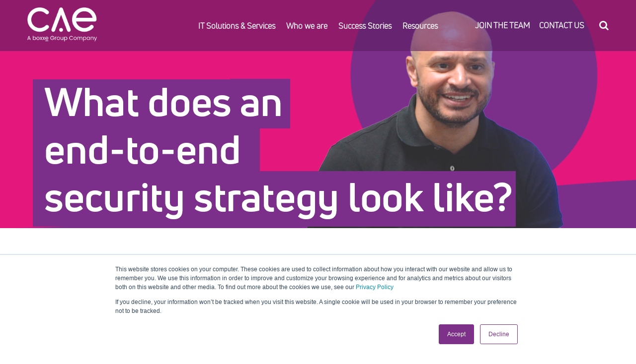

--- FILE ---
content_type: text/html; charset=UTF-8
request_url: https://www.thisiscae.com/blog/what-is-end-to-end-security-and-why-is-it-important
body_size: 17146
content:
<!doctype html><!--[if lt IE 7]> <html class="no-js lt-ie9 lt-ie8 lt-ie7" lang="en" > <![endif]--><!--[if IE 7]>    <html class="no-js lt-ie9 lt-ie8" lang="en" >        <![endif]--><!--[if IE 8]>    <html class="no-js lt-ie9" lang="en" >               <![endif]--><!--[if gt IE 8]><!--><html class="no-js" lang="en"><!--<![endif]--><head>
    <meta charset="utf-8">
    <meta http-equiv="X-UA-Compatible" content="IE=edge,chrome=1">
    <meta name="author" content="CAE">
    <meta name="description" content="Discover insights from our Chief Technology Officer, Dene Lewis, as he delves into the significance of adopting a comprehensive approach to end-to-end security and unveils the distinctiveness of CAE in our zero trust end-to-end security strategy.">
    <meta name="generator" content="HubSpot">
    <title>What is an end-to-end security strategy and why is it important?</title>
    <link rel="shortcut icon" href="https://www.thisiscae.com/hubfs/CAE%20boxxe%20x.png">
  
    <script src="https://www.thisiscae.com/hubfs/hub_generated/template_assets/1/48775603903/1744224372705/template_jquery_library.min.js"></script>
          
    
      
    
    
    
    <meta name="viewport" content="width=device-width, initial-scale=1">

    
    <meta property="og:description" content="Discover insights from our Chief Technology Officer, Dene Lewis, as he delves into the significance of adopting a comprehensive approach to end-to-end security and unveils the distinctiveness of CAE in our zero trust end-to-end security strategy.">
    <meta property="og:title" content="What is an end-to-end security strategy and why is it important?">
    <meta name="twitter:description" content="Discover insights from our Chief Technology Officer, Dene Lewis, as he delves into the significance of adopting a comprehensive approach to end-to-end security and unveils the distinctiveness of CAE in our zero trust end-to-end security strategy.">
    <meta name="twitter:title" content="What is an end-to-end security strategy and why is it important?">

    

    
  <script id="hs-search-input__valid-content-types" type="application/json">
    [
      
        "SITE_PAGE",
      
        "LANDING_PAGE",
      
        "BLOG_POST",
      
        "LISTING_PAGE",
      
        "KNOWLEDGE_ARTICLE",
      
        "HS_CASE_STUDY"
      
    ]
  </script>

    <style>
a.cta_button{-moz-box-sizing:content-box !important;-webkit-box-sizing:content-box !important;box-sizing:content-box !important;vertical-align:middle}.hs-breadcrumb-menu{list-style-type:none;margin:0px 0px 0px 0px;padding:0px 0px 0px 0px}.hs-breadcrumb-menu-item{float:left;padding:10px 0px 10px 10px}.hs-breadcrumb-menu-divider:before{content:'›';padding-left:10px}.hs-featured-image-link{border:0}.hs-featured-image{float:right;margin:0 0 20px 20px;max-width:50%}@media (max-width: 568px){.hs-featured-image{float:none;margin:0;width:100%;max-width:100%}}.hs-screen-reader-text{clip:rect(1px, 1px, 1px, 1px);height:1px;overflow:hidden;position:absolute !important;width:1px}
</style>

<link rel="stylesheet" href="https://www.thisiscae.com/hubfs/hub_generated/template_assets/1/48775727557/1744224373938/template_layouts.min.css">
<link rel="stylesheet" href="https://www.thisiscae.com/hubfs/hub_generated/template_assets/1/48775596485/1744224363632/template_flexslider.min.css">
<link rel="stylesheet" href="https://www.thisiscae.com/hubfs/hub_generated/template_assets/1/48775596487/1744224364216/template_theme-overrides.min.css">
<link rel="stylesheet" href="https://www.thisiscae.com/hubfs/hub_generated/template_assets/1/48775603900/1744224372157/template_agency_stylesheet_v4.css">
<link rel="stylesheet" href="https://7052064.fs1.hubspotusercontent-na1.net/hubfs/7052064/hub_generated/module_assets/1/-2712622/1767723343102/module_search_input.min.css">

                  <style>
                    .collapse-search{
                      background: transparent;
                      padding: 0;
                      margin: 0;
                      border: 0;
                      position: absolute;
                      right: 0;
                      top: 8px;
                    }
                    .collapse-search:hover,.collapse-search:focus, .collapse-search:active{
                      background: transparent;
                    }
                    .collapse {
                      display: none;
                    }
                    .hs-search-field--open .hs-search-field__suggestions {
                      border: 1px solid #fff;
                      padding: 0 10px;
                      color: white;
                      margin-bottom: 20px;
                      border-radius: 10px;
                    }
                    .hs-search-field__suggestions a, .hs-search-field__suggestions #results-for
                    {
                      color: white;
                      padding: 5px 10px;
                    }
                    .search-container{
                      position: relative;
                    }
                  </style>
                  

            <style>
              /** sticky header ***/
              body #header-group-id{
                background: rgba(89,30,98,0.6);
              }
              body #header-group-id.sticky-nav {
                position: fixed !important;
                top: 0;
                left: 0;
                width: 100%;
                background: url(https://www.thisiscae.com/hubfs/raw_assets/public/CAE%20Theme/agency_images/cae-footer-bg.png) top center no-repeat;
                background-size: cover;
              }
              body .sticky-nav .header-right-cta .cta_button.agency-btn {
                color: #5b6a81 !important;
                border: 2px solid #5b6a81 !important;
              }
            </style>
            
  
<style>
  
  
  .hs-blog-post .video-object{
    display:none !important;
  }
  body.blog.hs-blog-post .section-bg.hero-section {
    background-image: url(https://www.thisiscae.com/hubfs/Social%20Media%20images/Social%20Cards/End-to-end%20security%20thumbnail.png) !important;
  }
  
  
  i.fa.fa-google-plus {
    display: none;
  }
  .section-padding-both{
    padding: 0px 0;
  }
  .blog.blog-v1 .subscribe { background: #fff; border-radius: 5px; border: 1px solid #ddd; padding: 10px; margin-left: 0; margin-top: 20px; margin-bottom: 25px; }
  input[type="email"]{
    border: 1px solid #dedede !important;
  }
  .video-bg{
    background-image: url(https://cdn2.hubspot.net/hubfs/2570076/Footage/15442807-preview.mp4?t=1539163851475);
  }
  
  .banner-time.read-time-section span{
    font-size: 24px;
    color: white;
  }
  .video-bg.hero-section.no-overlay:before {
    background-color: #5b6a81 !important;
    opacity: 0 !important;
  }
  .hs-menu-wrapper.hs-menu-flow-horizontal>ul li.hs-item-has-children ul.hs-menu-children-wrapper {
    -webkit-transition: visibility 0.4s,opacity .01s !important;
  }
  .hs-featured-image-wrapper .hs-featured-image-link img.hs-featured-image {
    border-width: 0;
    max-height: 300px;
    max-width: 100%;
    display: inline-block !important;
    float: none !important;
    margin: 10px 0px 10px 0px;
  }
  .video-bg{
    background-position: top center !important;
  }
  
  .span12 dnd-span dnd-type-cell hero-section section-bg video-bg no-overlay{
    background-size: cover !important;
  }
  
  @media (min-width: 768px){
    .top-menu .hs-menu-wrapper.hs-menu-flow-horizontal>ul li.hs-item-has-children ul.hs-menu-children-wrapper li a {
      min-width: 180px;
    }
    .section-padding-both{
      padding: 20px 0;
    }
  @media (min-width: 992px) and (max-width: 1199px) {
    .section-bg {
        background-repeat: no-repeat;
        background-size: cover !important;
        background-position

  }
</style>

<link rel="stylesheet" href="https://www.thisiscae.com/hubfs/hub_generated/module_assets/1/57500540371/1744239354881/module_CAE-newsletter-sign-up.min.css">
<style>
  @font-face {
    font-family: "Lato";
    font-weight: 400;
    font-style: normal;
    font-display: swap;
    src: url("/_hcms/googlefonts/Lato/regular.woff2") format("woff2"), url("/_hcms/googlefonts/Lato/regular.woff") format("woff");
  }
  @font-face {
    font-family: "Lato";
    font-weight: 700;
    font-style: normal;
    font-display: swap;
    src: url("/_hcms/googlefonts/Lato/700.woff2") format("woff2"), url("/_hcms/googlefonts/Lato/700.woff") format("woff");
  }
  @font-face {
    font-family: "Merriweather";
    font-weight: 400;
    font-style: normal;
    font-display: swap;
    src: url("/_hcms/googlefonts/Merriweather/regular.woff2") format("woff2"), url("/_hcms/googlefonts/Merriweather/regular.woff") format("woff");
  }
  @font-face {
    font-family: "Merriweather";
    font-weight: 700;
    font-style: normal;
    font-display: swap;
    src: url("/_hcms/googlefonts/Merriweather/700.woff2") format("woff2"), url("/_hcms/googlefonts/Merriweather/700.woff") format("woff");
  }
</style>

    

    
<!--  Added by GoogleTagManager integration -->
<script>
var _hsp = window._hsp = window._hsp || [];
window.dataLayer = window.dataLayer || [];
function gtag(){dataLayer.push(arguments);}

var useGoogleConsentModeV2 = true;
var waitForUpdateMillis = 1000;



var hsLoadGtm = function loadGtm() {
    if(window._hsGtmLoadOnce) {
      return;
    }

    if (useGoogleConsentModeV2) {

      gtag('set','developer_id.dZTQ1Zm',true);

      gtag('consent', 'default', {
      'ad_storage': 'denied',
      'analytics_storage': 'denied',
      'ad_user_data': 'denied',
      'ad_personalization': 'denied',
      'wait_for_update': waitForUpdateMillis
      });

      _hsp.push(['useGoogleConsentModeV2'])
    }

    (function(w,d,s,l,i){w[l]=w[l]||[];w[l].push({'gtm.start':
    new Date().getTime(),event:'gtm.js'});var f=d.getElementsByTagName(s)[0],
    j=d.createElement(s),dl=l!='dataLayer'?'&l='+l:'';j.async=true;j.src=
    'https://www.googletagmanager.com/gtm.js?id='+i+dl;f.parentNode.insertBefore(j,f);
    })(window,document,'script','dataLayer','GTM-KPP4TT8');

    window._hsGtmLoadOnce = true;
};

_hsp.push(['addPrivacyConsentListener', function(consent){
  if(consent.allowed || (consent.categories && consent.categories.analytics)){
    hsLoadGtm();
  }
}]);

</script>

<!-- /Added by GoogleTagManager integration -->


<style>
  .submen {
    display: block;
}
  .submen:before {
    color: var(--cae-purple) !important;
    content: "\f054" !important;
    font-family: FontAwesome !important;
    padding-right: 15px !important;
    margin-left: 20px !important;
    font-size: 12px !important;
    margin-top: 4px !important;
}
    .top-menu .hs-menu-wrapper>ul>li>ul>li:first-child:before {
    display:none!important;
  }
  .wag-filter__type-placeholder {
    z-index: 1!important;
}
.wag-filter__solutions-dropdown, .wag-filter__topic-dropdown, .wag-filter__type-dropdown {
z-index:1!important;
}
  .wag-filter__topic {
    z-index: 1 !important;
}
               .row-fluid .span4 {
        width: 30%;
                }     
   @media only screen and (min-width: 900px) {              
  .row-fluid.mega {
  width: 1170px !important;
    margin-left: -330px;
    background: white;
	margin-top: -6px;
    border-radius: 15px;
        box-shadow: 0px 0px 4px 5px #0000001a;
}
                }
  
     @media (max-height: 730px) {
             .mmicon {
                display: none!important;
            }
               div#hs_cos_wrapper_module_17383243616484 ,
        div#hs_cos_wrapper_module_17383243634934 ,
        div#hs_cos_wrapper_module_17383239630519 {
    height: 290px!important;
        padding-top: 20px;
}
        div#hs_cos_wrapper_module_17383243409714, div#hs_cos_wrapper_module_17383243616489, div#hs_cos_wrapper_module_17383243634945 {
    height: 230px!important;
}
        }

        .hidden {
            display: none;
        }
        @media (min-width: 769px) {
            .hidden-desktop {
                display: none!important;
            }
        }
  .subitem {
    padding-left:15px
  }
  
  
 @media only screen and (max-width: 899px)  {
   .row-fluid.mega{
     display:none;
   }
   .hs-menu-item a:empty {
    display: none;
}
   span#hs_cos_wrapper_module_17383243634945_ {
    padding-bottom: 30px;
}
  .mmicon {
    display:none!important;
  }
   .top-menu .hs-menu-wrapper>ul ul li a {
            text-indent: 10px;
            font-size: 14px;
            line-height: 14px;
        }
    a.mmA {
    font-size: 18px !important;
      line-height:50px!important;
}
  }
 p.mm.black {
    all: unset;
    font-size: 18px !important;
}
        @media only screen and (min-width: 769px) {
          .testmob{
            display:none!important;
          }
          .top-menu .hs-menu-wrapper.hs-menu-flow-horizontal>ul li.hs-item-has-children ul.hs-menu-children-wrapper li a.mmAS {
            font-size:14px!important
          }
.mmAS.l15 {
    display: none; /* Hide the l15 links by default */
    opacity: 0;
    position: absolute; /* Take the elements out of the normal document flow */
    transition: opacity 0.5s ease-in-out; /* Add transition for opacity */
}

#container1:hover .mmAS.l15,
#container2:hover .mmAS.l15 {
    display: block; /* Show the l15 links when hovering over the container */
    opacity: 1;
    position: static; /* Restore normal document flow when visible */
}
  a.mmAS.l15 {
    padding-left: 35px !important;
}

        div#hs_cos_wrapper_module_17383243616484 ,
        div#hs_cos_wrapper_module_17383243634934 ,
        div#hs_cos_wrapper_module_17383239630519 {
    height: 350px;
}
        div#hs_cos_wrapper_module_17383243409714, div#hs_cos_wrapper_module_17383243616489, div#hs_cos_wrapper_module_17383243634945 {
    height: 310px;
}



  .mega a:not([class]) {
    display: none !important;
}

  .mmicon {
padding: 30px 20px 5px 20px;
    display: flex
;
    justify-content: space-between;
}

  a.mmA {
    font-size: 18px !important;
}
  }
              @media only screen and (max-width: 899px) {
      .row-fluid .span4 {
        width: 25%!important;
    }
 @media only screen and (max-width: 899px) {          
    .row-fluid.mega {
        width: 930px !important;
        margin-left: -240px;
          background: white;
	margin-top: -6px;
    border-radius: 15px;
        box-shadow: 0px 0px 4px 5px #0000001a;
  }
  }
         

.submen:before {
    color: var(--cae-purple) !important;
    content: "\f054" !important;
    font-family: FontAwesome !important;
    padding-right: 15px !important;
    margin-left: 20px !important;
    font-size: 12px !important;
    margin-top: 4px !important;
}

  </style>



<link rel="amphtml" href="https://www.thisiscae.com/blog/what-is-end-to-end-security-and-why-is-it-important?hs_amp=true">

<meta property="og:image" content="https://www.thisiscae.com/hubfs/Social%20Media%20images/Social%20Cards/End-to-end%20security%20thumbnail.png">
<meta property="og:image:width" content="1280">
<meta property="og:image:height" content="720">

<meta name="twitter:image" content="https://www.thisiscae.com/hubfs/Social%20Media%20images/Social%20Cards/End-to-end%20security%20thumbnail.png">


<meta property="og:url" content="https://www.thisiscae.com/blog/what-is-end-to-end-security-and-why-is-it-important">
<meta name="twitter:card" content="summary_large_image">

<link rel="canonical" href="https://www.thisiscae.com/blog/what-is-end-to-end-security-and-why-is-it-important">

<meta property="og:type" content="article">
<link rel="alternate" type="application/rss+xml" href="https://www.thisiscae.com/blog/rss.xml">
<meta name="twitter:domain" content="www.thisiscae.com">
<script src="//platform.linkedin.com/in.js" type="text/javascript">
    lang: en_US
</script>

<meta http-equiv="content-language" content="en">






    
    
    

  </head>
  <body class="top   hs-content-id-78611681221 hs-blog-post hs-blog-id-47593979115" style="">
<!--  Added by GoogleTagManager integration -->
<noscript><iframe src="https://www.googletagmanager.com/ns.html?id=GTM-KPP4TT8" height="0" width="0" style="display:none;visibility:hidden"></iframe></noscript>

<!-- /Added by GoogleTagManager integration -->


    
    <div data-global-resource-path="CAE Theme/templates/partials/header.html"><div class="header-container-wrapper">
  <div class="header-container container-fluid">
    
      <div class="row-fluid ">
        <div id="header-group-id" class="span12 header-group">
          <div class="wrapper">
          <div class="row-fluid ">
            <div class="span12 header-wrapper">
              <div class="row-fluid ">
                <div class="span3 logo logo-white">                            
                  <a title="CAE" href="/"><img class="img img-fluid" src="https://www.thisiscae.com/hubfs/raw_assets/public/CAE%20Theme/agency_images/cae-logo-white.png" Alt="CAE Logo"></a>
                </div>
                <div class="span6 top-menu primary-menu md-hidden">
                  <div id="hs_cos_wrapper_module_13884994340213" class="hs_cos_wrapper hs_cos_wrapper_widget hs_cos_wrapper_type_module widget-type-menu" style="" data-hs-cos-general-type="widget" data-hs-cos-type="module">
<span id="hs_cos_wrapper_module_13884994340213_" class="hs_cos_wrapper hs_cos_wrapper_widget hs_cos_wrapper_type_menu" style="" data-hs-cos-general-type="widget" data-hs-cos-type="menu"><div id="hs_menu_wrapper_module_13884994340213_" class="hs-menu-wrapper active-branch flyouts hs-menu-flow-horizontal" role="navigation" data-sitemap-name="default" data-menu-id="191428381936" aria-label="Navigation Menu">
 <ul role="menu">
  <li class="hs-menu-item hs-menu-depth-1 hs-item-has-children" role="none"><a href="https://www.thisiscae.com/what-we-do" aria-haspopup="true" aria-expanded="false" role="menuitem">IT Solutions &amp; Services</a>
   <ul role="menu" class="hs-menu-children-wrapper">
    <li class="hs-menu-item hs-menu-depth-2" role="none"><a href="javascript:;" role="menuitem">
      </a><div class="row-fluid mega"><a href="javascript:;" role="menuitem"> 
       <div class="span4 widget-span widget-type-cell dnd-column" style="" data-widget-type="cell" data-x="0" data-w="4"> 
        <div class="row-fluid-wrapper row-depth-1 row-number-4 dnd-row"> 
         <a href="javascript:;" role="menuitem"> </a> 
         <div class="row-fluid"> 
          <a href="javascript:;" role="menuitem"> </a> 
          <div class="span12 widget-span widget-type-custom_widget dnd-module" style="" data-widget-type="custom_widget" data-x="0" data-w="12"> 
           <a href="javascript:;" role="menuitem"> </a> 
           <div id="hs_cos_wrapper_module_17383239630519" class="hs_cos_wrapper hs_cos_wrapper_widget hs_cos_wrapper_type_module widget-type-rich_text" style="" data-hs-cos-general-type="widget" data-hs-cos-type="module"> 
            <a href="javascript:;" role="menuitem"> </a>
            <a href="javascript:;" role="menuitem"> <span id="hs_cos_wrapper_module_17383239630519_" class="hs_cos_wrapper hs_cos_wrapper_widget hs_cos_wrapper_type_rich_text" style="" data-hs-cos-general-type="widget" data-hs-cos-type="rich_text"> 
              <div class="mmicon"> 
               <img src="https://www.thisiscae.com/hs-fs/hubfs/Network-Integration-Icon-01.png?width=39&amp;height=39&amp;name=Network-Integration-Icon-01.png" width="39" height="39" loading="lazy" alt="Network-Integration-Icon-01" style="                                             height: auto;                                             max-width: 100%;                                             width: 39px;                                         " srcset="https://www.thisiscae.com/hs-fs/hubfs/Network-Integration-Icon-01.png?width=20&amp;height=20&amp;name=Network-Integration-Icon-01.png 20w, https://www.thisiscae.com/hs-fs/hubfs/Network-Integration-Icon-01.png?width=39&amp;height=39&amp;name=Network-Integration-Icon-01.png 39w, https://www.thisiscae.com/hs-fs/hubfs/Network-Integration-Icon-01.png?width=59&amp;height=59&amp;name=Network-Integration-Icon-01.png 59w, https://www.thisiscae.com/hs-fs/hubfs/Network-Integration-Icon-01.png?width=78&amp;height=78&amp;name=Network-Integration-Icon-01.png 78w, https://www.thisiscae.com/hs-fs/hubfs/Network-Integration-Icon-01.png?width=98&amp;height=98&amp;name=Network-Integration-Icon-01.png 98w, https://www.thisiscae.com/hs-fs/hubfs/Network-Integration-Icon-01.png?width=117&amp;height=117&amp;name=Network-Integration-Icon-01.png 117w" sizes="(max-width: 39px) 100vw, 39px"> 
              </div> </span></a> 
            <div class="mmicon"> 
             <img src="https://www.thisiscae.com/hs-fs/hubfs/Network-Integration-Icon-01.png?width=39&amp;height=39&amp;name=Network-Integration-Icon-01.png" width="39" height="39" loading="lazy" alt="Network-Integration-Icon-01" style="                                     height: auto;                                     max-width: 100%;                                     width: 39px;                                 " srcset="https://www.thisiscae.com/hs-fs/hubfs/Network-Integration-Icon-01.png?width=20&amp;height=20&amp;name=Network-Integration-Icon-01.png 20w, https://www.thisiscae.com/hs-fs/hubfs/Network-Integration-Icon-01.png?width=39&amp;height=39&amp;name=Network-Integration-Icon-01.png 39w, https://www.thisiscae.com/hs-fs/hubfs/Network-Integration-Icon-01.png?width=59&amp;height=59&amp;name=Network-Integration-Icon-01.png 59w, https://www.thisiscae.com/hs-fs/hubfs/Network-Integration-Icon-01.png?width=78&amp;height=78&amp;name=Network-Integration-Icon-01.png 78w, https://www.thisiscae.com/hs-fs/hubfs/Network-Integration-Icon-01.png?width=98&amp;height=98&amp;name=Network-Integration-Icon-01.png 98w, https://www.thisiscae.com/hs-fs/hubfs/Network-Integration-Icon-01.png?width=117&amp;height=117&amp;name=Network-Integration-Icon-01.png 117w" sizes="(max-width: 39px) 100vw, 39px"> 
            </div> 
            <p class="mm black" style="font-size: 24px; line-height: 1.25"> <a href="https://www.thisiscae.com/it-solutions-and-services/it-networking-and-connectivity" class="mmA" style="font-weight: bold; color: #000000">Networking &amp; Connectivity</a> </p> 
            <div id="container1"> 
             <a id="trigger1" class="mmAS" href="https://www.thisiscae.com/it-solutions-and-services/cae-labs-innovation-platform">CAE Labs: Innovation Platform</a> 
             <br> 
             <a class="mmAS l15" href="https://www.thisiscae.com/it-solutions-and-services/cae-labs-innovation-platform/sustainable-networking">Sustainable Networking</a> 
             <br> 
             <a class="mmAS l15" href="https://www.thisiscae.com/it-solutions-and-services/cae-labs-innovation-platform/network-intelligence-and-insights">Network Intelligence &amp; Insights</a> 
             <br> 
             <a class="mmAS l15" href="https://www.thisiscae.com/it-solutions-and-services/cae-labs-innovation-platform/disaster-recovery-for-cloud-networking">Disaster Recovery for Cloud Networking</a> 
             <br> 
             <a class="mmAS l15" href="https://www.thisiscae.com/it-solutions-and-services/cae-labs-innovation-platform/rapid-zero-touch-automation">Rapid Zero Touch Automation</a> 
             <br> 
             <a class="mmAS" href="https://www.thisiscae.com/it-solutions-and-services/it-networking-and-connectivity/sdwan">SDWAN</a> 
             <br> 
             <a class="mmAS" href="https://www.thisiscae.com/it-solutions-and-services/branch-and-campus-network-solutions">Branch &amp; Campus Networks</a> 
             <br> 
             <a class="mmAS" href="https://www.thisiscae.com/it-solutions-and-services/networking-and-connectivity/wi-fi">Wi-Fi</a> 
            </div> 
           </div> 
          </div> 
          <!--end widget-span --> 
         </div> 
         <!--end row--> 
        </div> 
        <!--end row-wrapper --> 
        <div class="row-fluid-wrapper row-depth-1 row-number-5 cell_17383239630513-row-1-vertical-alignment dnd-row"> 
         <div class="row-fluid"> 
          <div class="span12 widget-span widget-type-cell dnd-column cell_17383240345372-vertical-alignment" style="" data-widget-type="cell" data-x="0" data-w="12"> 
           <div class="row-fluid-wrapper row-depth-1 row-number-6 dnd-row"> 
            <div class="row-fluid"> 
             <div class="span12 widget-span widget-type-custom_widget dnd-module" style="" data-widget-type="custom_widget" data-x="0" data-w="12"> 
              <div id="hs_cos_wrapper_module_173832396305110" class="hs_cos_wrapper hs_cos_wrapper_widget hs_cos_wrapper_type_module widget-type-space" style="" data-hs-cos-general-type="widget" data-hs-cos-type="module"> 
               <span class="hs-horizontal-spacer"></span> 
              </div> 
             </div> 
             <!--end widget-span --> 
            </div> 
            <!--end row--> 
           </div> 
           <!--end row-wrapper --> 
           <div class="row-fluid-wrapper row-depth-1 row-number-7 dnd-row"> 
            <div class="row-fluid"> 
             <div class="span12 widget-span widget-type-custom_widget dnd-module" style="" data-widget-type="custom_widget" data-x="0" data-w="12"> 
              <div id="hs_cos_wrapper_module_17383243409714" class="hs_cos_wrapper hs_cos_wrapper_widget hs_cos_wrapper_type_module widget-type-rich_text" style="" data-hs-cos-general-type="widget" data-hs-cos-type="module"> 
               <span id="hs_cos_wrapper_module_17383243409714_" class="hs_cos_wrapper hs_cos_wrapper_widget hs_cos_wrapper_type_rich_text" style="" data-hs-cos-general-type="widget" data-hs-cos-type="rich_text"> 
                <div class="mmicon"> 
                 <img src="https://www.thisiscae.com/hs-fs/hubfs/CAE%20Icons/Multi-Layer-Approach-Icon.png?width=39&amp;height=36&amp;name=Multi-Layer-Approach-Icon.png" width="39" height="36" loading="lazy" alt="Multi-Layer-Approach-Icon" style="                                                     height: auto;                                                     max-width: 100%;                                                     width: 39px;                                                 " srcset="https://www.thisiscae.com/hs-fs/hubfs/CAE%20Icons/Multi-Layer-Approach-Icon.png?width=20&amp;height=18&amp;name=Multi-Layer-Approach-Icon.png 20w, https://www.thisiscae.com/hs-fs/hubfs/CAE%20Icons/Multi-Layer-Approach-Icon.png?width=39&amp;height=36&amp;name=Multi-Layer-Approach-Icon.png 39w, https://www.thisiscae.com/hs-fs/hubfs/CAE%20Icons/Multi-Layer-Approach-Icon.png?width=59&amp;height=54&amp;name=Multi-Layer-Approach-Icon.png 59w, https://www.thisiscae.com/hs-fs/hubfs/CAE%20Icons/Multi-Layer-Approach-Icon.png?width=78&amp;height=72&amp;name=Multi-Layer-Approach-Icon.png 78w, https://www.thisiscae.com/hs-fs/hubfs/CAE%20Icons/Multi-Layer-Approach-Icon.png?width=98&amp;height=90&amp;name=Multi-Layer-Approach-Icon.png 98w, https://www.thisiscae.com/hs-fs/hubfs/CAE%20Icons/Multi-Layer-Approach-Icon.png?width=117&amp;height=108&amp;name=Multi-Layer-Approach-Icon.png 117w" sizes="(max-width: 39px) 100vw, 39px"> 
                </div> <p class="mm black" style="                                                 font-size: 24px;                                                 line-height: 1.25;                                             "> <span style="color: #000000"><a href="https://www.thisiscae.com/it-solutions-and-services/data-centre-solutions" class="mmA" style="                                                         font-weight: bold;                                                         color: #000000;                                                     ">Data Centre</a></span> </p> <a class="mmAS" href="https://www.thisiscae.com/it-solutions-and-services/data-centre-solutions/data-centre-modernisation">Data Centre Modernisation</a><br><a class="mmAS" href="https://www.thisiscae.com/it-solutions-and-services/data-centre-solutions/data-management">Data Management</a><br><a class="mmAS" href="https://www.thisiscae.com/it-solutions-and-services/data-centre-solutions/data-protection">Data Protection</a><br><a class="mmAS" href="https://www.thisiscae.com/it-solutions-and-services/cloud-solutions/edge-cloud">Edge Computing</a></span> 
              </div> 
             </div> 
             <!--end widget-span --> 
            </div> 
            <!--end row--> 
           </div> 
           <!--end row-wrapper --> 
          </div> 
          <!--end widget-span --> 
         </div> 
         <!--end row--> 
        </div> 
        <!--end row-wrapper --> 
       </div></a> 
       <!--end widget-span --> 
       <div class="span4 widget-span widget-type-cell dnd-column" style="" data-widget-type="cell" data-x="4" data-w="4"> 
        <div class="row-fluid-wrapper row-depth-1 row-number-8 dnd-row"> 
         <div class="row-fluid"> 
          <div class="span12 widget-span widget-type-custom_widget dnd-module" style="" data-widget-type="custom_widget" data-x="0" data-w="12"> 
           <div id="hs_cos_wrapper_module_17383243616484" class="hs_cos_wrapper hs_cos_wrapper_widget hs_cos_wrapper_type_module widget-type-rich_text" style="" data-hs-cos-general-type="widget" data-hs-cos-type="module"> 
            <span id="hs_cos_wrapper_module_17383243616484_" class="hs_cos_wrapper hs_cos_wrapper_widget hs_cos_wrapper_type_rich_text" style="" data-hs-cos-general-type="widget" data-hs-cos-type="rich_text"> 
             <div class="mmicon"> 
              <img src="https://www.thisiscae.com/hs-fs/hubfs/Identity-icon.png?width=39&amp;height=39&amp;name=Identity-icon.png" width="39" height="39" loading="lazy" alt="Identity-icon" style="                                         height: auto;                                         max-width: 100%;                                         width: 39px;                                     " srcset="https://www.thisiscae.com/hs-fs/hubfs/Identity-icon.png?width=20&amp;height=20&amp;name=Identity-icon.png 20w, https://www.thisiscae.com/hs-fs/hubfs/Identity-icon.png?width=39&amp;height=39&amp;name=Identity-icon.png 39w, https://www.thisiscae.com/hs-fs/hubfs/Identity-icon.png?width=59&amp;height=59&amp;name=Identity-icon.png 59w, https://www.thisiscae.com/hs-fs/hubfs/Identity-icon.png?width=78&amp;height=78&amp;name=Identity-icon.png 78w, https://www.thisiscae.com/hs-fs/hubfs/Identity-icon.png?width=98&amp;height=98&amp;name=Identity-icon.png 98w, https://www.thisiscae.com/hs-fs/hubfs/Identity-icon.png?width=117&amp;height=117&amp;name=Identity-icon.png 117w" sizes="(max-width: 39px) 100vw, 39px"> 
             </div> <p class="mm black" style="font-size: 24px; line-height: 1.25"> <span style="color: #000000"><a href="https://www.thisiscae.com/it-solutions-and-services/security-solutions/" class="mmA" style="                                             font-weight: bold;                                             color: #000000;                                         ">Security</a></span> </p> <a class="mmAS" href="https://www.thisiscae.com/it-solutions-and-services/security-solutions/user-security">User Security</a><br><a class="mmAS" href="https://www.thisiscae.com/it-solutions-and-services/security-solutions/identity-and-access">Identity &amp; Access</a><br><a class="mmAS" href="https://www.thisiscae.com/it-solutions-and-services/cloud-solutions/cloud-security">Cloud Security</a><br><a class="mmAS" href="https://www.thisiscae.com/it-solutions-and-services/security-solutions/security-operations">Security Operations</a><br><a class="mmAS" href="https://www.thisiscae.com/it-solutions-and-services/security-solutions/application-and-data-security">Application &amp; Data Security</a><br><a class="mmAS" href="https://www.thisiscae.com/it-solutions-and-services/security-solutions/network-security">Network Security</a></span> 
           </div> 
          </div> 
          <!--end widget-span --> 
         </div> 
         <!--end row--> 
        </div> 
        <!--end row-wrapper --> 
        <div class="row-fluid-wrapper row-depth-1 row-number-9 cell_1738324361648-row-1-vertical-alignment dnd-row"> 
         <div class="row-fluid"> 
          <div class="span12 widget-span widget-type-cell dnd-column cell_17383243616485-vertical-alignment" style="" data-widget-type="cell" data-x="0" data-w="12"> 
           <div class="row-fluid-wrapper row-depth-1 row-number-10 dnd-row"> 
            <div class="row-fluid"> 
             <div class="span12 widget-span widget-type-custom_widget dnd-module" style="" data-widget-type="custom_widget" data-x="0" data-w="12"> 
              <div id="hs_cos_wrapper_module_17383243616488" class="hs_cos_wrapper hs_cos_wrapper_widget hs_cos_wrapper_type_module widget-type-space" style="" data-hs-cos-general-type="widget" data-hs-cos-type="module"> 
               <span class="hs-horizontal-spacer"></span> 
              </div> 
             </div> 
             <!--end widget-span --> 
            </div> 
            <!--end row--> 
           </div> 
           <!--end row-wrapper --> 
           <div class="row-fluid-wrapper row-depth-1 row-number-11 dnd-row"> 
            <div class="row-fluid"> 
             <div class="span12 widget-span widget-type-custom_widget dnd-module" style="" data-widget-type="custom_widget" data-x="0" data-w="12"> 
              <div id="hs_cos_wrapper_module_17383243616489" class="hs_cos_wrapper hs_cos_wrapper_widget hs_cos_wrapper_type_module widget-type-rich_text" style="" data-hs-cos-general-type="widget" data-hs-cos-type="module"> 
               <span id="hs_cos_wrapper_module_17383243616489_" class="hs_cos_wrapper hs_cos_wrapper_widget hs_cos_wrapper_type_rich_text" style="" data-hs-cos-general-type="widget" data-hs-cos-type="rich_text"> 
                <div class="mmicon"> 
                 <img src="https://www.thisiscae.com/hs-fs/hubfs/Understand-Icon.png?width=39&amp;height=34&amp;name=Understand-Icon.png" width="39" height="34" loading="lazy" alt="Understand-Icon" style="                                                     height: auto;                                                     max-width: 100%;                                                     width: 39px;                                                 " srcset="https://www.thisiscae.com/hs-fs/hubfs/Understand-Icon.png?width=20&amp;height=17&amp;name=Understand-Icon.png 20w, https://www.thisiscae.com/hs-fs/hubfs/Understand-Icon.png?width=39&amp;height=34&amp;name=Understand-Icon.png 39w, https://www.thisiscae.com/hs-fs/hubfs/Understand-Icon.png?width=59&amp;height=51&amp;name=Understand-Icon.png 59w, https://www.thisiscae.com/hs-fs/hubfs/Understand-Icon.png?width=78&amp;height=68&amp;name=Understand-Icon.png 78w, https://www.thisiscae.com/hs-fs/hubfs/Understand-Icon.png?width=98&amp;height=85&amp;name=Understand-Icon.png 98w, https://www.thisiscae.com/hs-fs/hubfs/Understand-Icon.png?width=117&amp;height=102&amp;name=Understand-Icon.png 117w" sizes="(max-width: 39px) 100vw, 39px"> 
                </div> <p class="mm black" style="                                                 font-size: 24px;                                                 line-height: 1.25;                                             "> <span style="color: #000000"><a href="https://www.thisiscae.com/services/technology-support" class="mmA" style="                                                         font-weight: bold;                                                         color: #000000;                                                     ">Services</a></span> </p> 
                <div id="container2"> 
                 <a id="trigger2" class="mmAS" href="https://www.thisiscae.com/services/managed-services">Support &amp; Managed Services</a>
                 <br>
                 <a class="mmAS l15" href="https://www.thisiscae.com/security-and-network-operations-centre">Security &amp; Networks Operation Centre</a>
                 <br>
                 <a class="mmAS" href="https://www.thisiscae.com/services/professional-services">Professional Services</a>
                 <br>
                 <a class="mmAS" href="https://www.thisiscae.com/services/asset-discovery">Discovery &amp; Assessment</a>
                 <br>
                 <a class="mmAS" href="https://www.thisiscae.com/services/strategy-transformation">Strategy &amp; Transformation</a>
                 <br>
                 <a class="mmAS" href="https://www.thisiscae.com/procurement-frameworks">Procurement Frameworks</a> 
                </div></span> 
              </div> 
             </div> 
             <!--end widget-span --> 
            </div> 
            <!--end row--> 
           </div> 
           <!--end row-wrapper --> 
          </div> 
          <!--end widget-span --> 
         </div> 
         <!--end row--> 
        </div> 
        <!--end row-wrapper --> 
       </div> 
       <!--end widget-span --> 
       <div class="span4 widget-span widget-type-cell dnd-column" style="" data-widget-type="cell" data-x="8" data-w="4"> 
        <div class="row-fluid-wrapper row-depth-1 row-number-12 dnd-row"> 
         <div class="row-fluid"> 
          <div class="span12 widget-span widget-type-custom_widget dnd-module" style="" data-widget-type="custom_widget" data-x="0" data-w="12"> 
           <div id="hs_cos_wrapper_module_17383243634934" class="hs_cos_wrapper hs_cos_wrapper_widget hs_cos_wrapper_type_module widget-type-rich_text" style="" data-hs-cos-general-type="widget" data-hs-cos-type="module"> 
            <span id="hs_cos_wrapper_module_17383243634934_" class="hs_cos_wrapper hs_cos_wrapper_widget hs_cos_wrapper_type_rich_text" style="" data-hs-cos-general-type="widget" data-hs-cos-type="rich_text"> 
             <div class="mmicon"> 
              <img src="https://www.thisiscae.com/hs-fs/hubfs/clouddata%20icon.png?width=39&amp;height=39&amp;name=clouddata%20icon.png" width="39" height="39" loading="lazy" alt="clouddata icon" style="                                         height: auto;                                         max-width: 100%;                                         width: 39px;                                     " srcset="https://www.thisiscae.com/hs-fs/hubfs/clouddata%20icon.png?width=20&amp;height=20&amp;name=clouddata%20icon.png 20w, https://www.thisiscae.com/hs-fs/hubfs/clouddata%20icon.png?width=39&amp;height=39&amp;name=clouddata%20icon.png 39w, https://www.thisiscae.com/hs-fs/hubfs/clouddata%20icon.png?width=59&amp;height=59&amp;name=clouddata%20icon.png 59w, https://www.thisiscae.com/hs-fs/hubfs/clouddata%20icon.png?width=78&amp;height=78&amp;name=clouddata%20icon.png 78w, https://www.thisiscae.com/hs-fs/hubfs/clouddata%20icon.png?width=98&amp;height=98&amp;name=clouddata%20icon.png 98w, https://www.thisiscae.com/hs-fs/hubfs/clouddata%20icon.png?width=117&amp;height=117&amp;name=clouddata%20icon.png 117w" sizes="(max-width: 39px) 100vw, 39px"> 
             </div> <p class="mm black" style="font-size: 24px; line-height: 1.25"> <span style="color: #000000"><a href="https://www.thisiscae.com/it-solutions-and-services/cloud-solutions" class="mmA" style="                                             font-weight: bold;                                             color: #000000;                                         ">Cloud Solutions​</a></span> </p> <a class="mmAS" href="https://www.thisiscae.com/it-solutions-and-services/cloud-solutions/cloud-security">Cloud Security</a><br><a class="mmAS" href="https://www.thisiscae.com/it-solutions-and-services/cloud-solutions/cloud-migration">Cloud Migration</a><br><a class="mmAS" href="https://www.thisiscae.com/it-solutions-and-services/cloud-solutions/multi-cloud">Multi-Cloud</a><br><a class="mmAS" href="https://www.thisiscae.com/it-solutions-and-services/data-centre-solutions/data-centre-modernisation">Data Centre Modernisation</a><br><a class="mmAS" href="https://www.thisiscae.com/it-solutions-and-services/cloud-solutions/edge-cloud">Edge Cloud</a></span> 
           </div> 
          </div> 
          <!--end widget-span --> 
         </div> 
         <!--end row--> 
        </div> 
        <!--end row-wrapper --> 
        <div class="row-fluid-wrapper row-depth-1 row-number-13 cell_1738324363493-row-1-vertical-alignment dnd-row"> 
         <div class="row-fluid"> 
          <div class="span12 widget-span widget-type-cell cell_1738324363494-vertical-alignment dnd-column" style="" data-widget-type="cell" data-x="0" data-w="12"> 
           <div class="row-fluid-wrapper row-depth-1 row-number-14 dnd-row"> 
            <div class="row-fluid"> 
             <div class="span12 widget-span widget-type-custom_widget dnd-module" style="" data-widget-type="custom_widget" data-x="0" data-w="12"> 
              <div id="hs_cos_wrapper_module_17383243634944" class="hs_cos_wrapper hs_cos_wrapper_widget hs_cos_wrapper_type_module widget-type-space" style="" data-hs-cos-general-type="widget" data-hs-cos-type="module"> 
               <span class="hs-horizontal-spacer"></span> 
              </div> 
             </div> 
             <!--end widget-span --> 
            </div> 
            <!--end row--> 
           </div> 
           <!--end row-wrapper --> 
           <div class="row-fluid-wrapper row-depth-1 row-number-15 dnd-row"> 
            <div class="row-fluid"> 
             <div class="span12 widget-span widget-type-custom_widget dnd-module" style="" data-widget-type="custom_widget" data-x="0" data-w="12"> 
              <div id="hs_cos_wrapper_module_17383243634945" class="hs_cos_wrapper hs_cos_wrapper_widget hs_cos_wrapper_type_module widget-type-rich_text" style="" data-hs-cos-general-type="widget" data-hs-cos-type="module"> 
               <span id="hs_cos_wrapper_module_17383243634945_" class="hs_cos_wrapper hs_cos_wrapper_widget hs_cos_wrapper_type_rich_text" style="" data-hs-cos-general-type="widget" data-hs-cos-type="rich_text"> 
                <div class="mmicon"> 
                 <img src="https://www.thisiscae.com/hs-fs/hubfs/CAE%20Icons__Workplace-1.png?width=39&amp;height=38&amp;name=CAE%20Icons__Workplace-1.png" width="39" height="38" loading="lazy" alt="CAE Icons__Workplace-1" style="                                                     height: auto;                                                     max-width: 100%;                                                     width: 39px;                                                 " srcset="https://www.thisiscae.com/hs-fs/hubfs/CAE%20Icons__Workplace-1.png?width=20&amp;height=19&amp;name=CAE%20Icons__Workplace-1.png 20w, https://www.thisiscae.com/hs-fs/hubfs/CAE%20Icons__Workplace-1.png?width=39&amp;height=38&amp;name=CAE%20Icons__Workplace-1.png 39w, https://www.thisiscae.com/hs-fs/hubfs/CAE%20Icons__Workplace-1.png?width=59&amp;height=57&amp;name=CAE%20Icons__Workplace-1.png 59w, https://www.thisiscae.com/hs-fs/hubfs/CAE%20Icons__Workplace-1.png?width=78&amp;height=76&amp;name=CAE%20Icons__Workplace-1.png 78w, https://www.thisiscae.com/hs-fs/hubfs/CAE%20Icons__Workplace-1.png?width=98&amp;height=95&amp;name=CAE%20Icons__Workplace-1.png 98w, https://www.thisiscae.com/hs-fs/hubfs/CAE%20Icons__Workplace-1.png?width=117&amp;height=114&amp;name=CAE%20Icons__Workplace-1.png 117w" sizes="(max-width: 39px) 100vw, 39px"> 
                </div> <p class="mm black" style="                                                 font-size: 24px;                                                 line-height: 1.25;                                             "> <span style="color: #000000"><a href="https://www.thisiscae.com/it-solutions-and-services/workplace-solutions" class="mmA" style="                                                         font-weight: bold;                                                         color: #000000;                                                     ">Workplace</a></span> </p> <a class="mmAS" href="https://www.thisiscae.com/it-solutions-and-services/workplace-solutions/microsoft-365">Microsoft 365</a><br><a class="mmAS" href="https://www.thisiscae.com/it-solutions-and-services/workplace-solutions/end-user-compute">End-User Compute</a><br><a class="mmAS" href="https://www.thisiscae.com/it-solutions-and-services/workplace-solutions/collaboration">Collaboration</a><br><a class="mmAS" href="https://www.thisiscae.com/it-solutions-and-services/workplace-solutions/endpoint-device-management">Endpoint Device Management</a></span> 
              </div> 
             </div> 
             <!--end widget-span --> 
            </div> 
            <!--end row--> 
           </div> 
           <!--end row-wrapper --> 
          </div> 
          <!--end widget-span --> 
         </div> 
         <!--end row--> 
        </div> 
        <!--end row-wrapper --> 
       </div> 
       <!--end widget-span --> 
      </div></li>
    <li class="hs-menu-item hs-menu-depth-2" role="none"><a href="https://www.thisiscae.com/it-solutions-and-services/it-networking-and-connectivity" role="menuitem">
      <div class="mobmenu">
       Networking &amp; Connectivity
      </div></a></li>
    <li class="hs-menu-item hs-menu-depth-2 hs-item-has-children" role="none"><a href="https://www.thisiscae.com/it-solutions-and-services/cae-labs-innovation-platform" role="menuitem">
      <div class="mobmenu subitem">
       CAE Labs: Innovation Platform
      </div></a>
     <ul role="menu" class="hs-menu-children-wrapper">
      <li class="hs-menu-item hs-menu-depth-3" role="none"><a href="https://www.thisiscae.com/it-solutions-and-services/cae-labs-innovation-platform/sustainable-networking" role="menuitem">
        <div class="mobmenu subitem">
         Sustainable Networking
        </div></a></li>
      <li class="hs-menu-item hs-menu-depth-3" role="none"><a href="https://www.thisiscae.com/it-solutions-and-services/cae-labs-innovation-platform/network-intelligence-and-insights" role="menuitem">
        <div class="mobmenu subitem">
         Network Intelligence &amp; Insights
        </div></a></li>
      <li class="hs-menu-item hs-menu-depth-3" role="none"><a href="https://www.thisiscae.com/it-solutions-and-services/cae-labs-innovation-platform/disaster-recovery-for-cloud-networking" role="menuitem">
        <div class="mobmenu subitem">
         Disaster Recovery for Cloud Networking
        </div></a></li>
      <li class="hs-menu-item hs-menu-depth-3" role="none"><a href="https://www.thisiscae.com/it-solutions-and-services/cae-labs-innovation-platform/rapid-zero-touch-automation" role="menuitem">
        <div class="mobmenu subitem">
         Rapid Zero Touch Automation
        </div></a></li>
     </ul></li>
    <li class="hs-menu-item hs-menu-depth-2" role="none"><a href="https://www.thisiscae.com/it-solutions-and-services/it-networking-and-connectivity/sdwan" role="menuitem">
      <div class="mobmenu subitem">
       SDWAN
      </div></a></li>
    <li class="hs-menu-item hs-menu-depth-2" role="none"><a href="https://www.thisiscae.com/it-solutions-and-services/branch-and-campus-network-solutions" role="menuitem">
      <div class="mobmenu subitem">
       Branch &amp; Campus Networks
      </div></a></li>
    <li class="hs-menu-item hs-menu-depth-2" role="none"><a href="https://www.thisiscae.com/it-solutions-and-services/networking-and-connectivity/wi-fi" role="menuitem">
      <div class="mobmenu subitem">
       Wi-Fi
      </div></a></li>
    <li class="hs-menu-item hs-menu-depth-2" role="none"><a href="https://www.thisiscae.com/it-solutions-and-services/security-solutions/" role="menuitem">
      <div class="mobmenu">
       Security
      </div></a></li>
    <li class="hs-menu-item hs-menu-depth-2" role="none"><a href="https://www.thisiscae.com/it-solutions-and-services/security-solutions/user-security" role="menuitem">
      <div class="mobmenu subitem">
       User Security
      </div></a></li>
    <li class="hs-menu-item hs-menu-depth-2" role="none"><a href="https://www.thisiscae.com/it-solutions-and-services/security-solutions/identity-and-access" role="menuitem">
      <div class="mobmenu subitem">
       Identity &amp; Access
      </div></a></li>
    <li class="hs-menu-item hs-menu-depth-2" role="none"><a href="https://www.thisiscae.com/it-solutions-and-services/cloud-solutions/cloud-security" role="menuitem">
      <div class="mobmenu subitem">
       Cloud Security
      </div></a></li>
    <li class="hs-menu-item hs-menu-depth-2" role="none"><a href="https://www.thisiscae.com/it-solutions-and-services/security-solutions/security-operations" role="menuitem">
      <div class="mobmenu subitem">
       Security Operations
      </div></a></li>
    <li class="hs-menu-item hs-menu-depth-2" role="none"><a href="https://www.thisiscae.com/it-solutions-and-services/security-solutions/application-and-data-security" role="menuitem">
      <div class="mobmenu subitem">
       Application &amp; Data Security
      </div></a></li>
    <li class="hs-menu-item hs-menu-depth-2" role="none"><a href="https://www.thisiscae.com/it-solutions-and-services/security-solutions/network-security" role="menuitem">
      <div class="mobmenu subitem">
       Network Security
      </div></a></li>
    <li class="hs-menu-item hs-menu-depth-2" role="none"><a href="https://www.thisiscae.com/it-solutions-and-services/security-solutions/secure-access-service-edge" role="menuitem">
      <div class="mobmenu subitem">
       SASE
      </div></a></li>
    <li class="hs-menu-item hs-menu-depth-2" role="none"><a href="https://www.thisiscae.com/it-solutions-and-services/cloud-solutions" role="menuitem">
      <div class="mobmenu">
       Cloud Solutions
      </div></a></li>
    <li class="hs-menu-item hs-menu-depth-2" role="none"><a href="https://www.thisiscae.com/it-solutions-and-services/cloud-solutions/cloud-security" role="menuitem">
      <div class="mobmenu subitem">
       Cloud Security
      </div></a></li>
    <li class="hs-menu-item hs-menu-depth-2" role="none"><a href="https://www.thisiscae.com/it-solutions-and-services/cloud-solutions/cloud-migration" role="menuitem">
      <div class="mobmenu subitem">
       Cloud Migration
      </div></a></li>
    <li class="hs-menu-item hs-menu-depth-2" role="none"><a href="https://www.thisiscae.com/it-solutions-and-services/cloud-solutions/cloud-optimisation" role="menuitem">
      <div class="mobmenu subitem">
       Cloud Optimisation
      </div></a></li>
    <li class="hs-menu-item hs-menu-depth-2" role="none"><a href="https://www.thisiscae.com/it-solutions-and-services/cloud-solutions/multi-cloud" role="menuitem">
      <div class="mobmenu subitem">
       Multi-Cloud
      </div></a></li>
    <li class="hs-menu-item hs-menu-depth-2" role="none"><a href="https://www.thisiscae.com/it-solutions-and-services/data-centre-solutions/data-centre-modernisation" role="menuitem">
      <div class="mobmenu subitem">
       Data Centre Modernisation
      </div></a></li>
    <li class="hs-menu-item hs-menu-depth-2" role="none"><a href="https://www.thisiscae.com/it-solutions-and-services/cloud-solutions/edge-cloud" role="menuitem">
      <div class="mobmenu subitem">
       Edge Computing
      </div></a></li>
    <li class="hs-menu-item hs-menu-depth-2" role="none"><a href="https://www.thisiscae.com/it-solutions-and-services/data-centre-solutions" role="menuitem">
      <div class="mobmenu ">
       Data Centre
      </div></a></li>
    <li class="hs-menu-item hs-menu-depth-2" role="none"><a href="https://www.thisiscae.com/it-solutions-and-services/data-centre-solutions/data-centre-modernisation" role="menuitem">
      <div class="mobmenu subitem">
       Data Centre Modernisation
      </div></a></li>
    <li class="hs-menu-item hs-menu-depth-2" role="none"><a href="https://www.thisiscae.com/it-solutions-and-services/data-centre-solutions/data-management" role="menuitem">
      <div class="mobmenu subitem">
       Data Management
      </div></a></li>
    <li class="hs-menu-item hs-menu-depth-2" role="none"><a href="https://www.thisiscae.com/it-solutions-and-services/data-centre-solutions/data-protection" role="menuitem">
      <div class="mobmenu subitem">
       Data Protection
      </div></a></li>
    <li class="hs-menu-item hs-menu-depth-2" role="none"><a href="https://www.thisiscae.com/it-solutions-and-services/cloud-solutions/edge-cloud" role="menuitem">
      <div class="mobmenu subitem">
       Edge Computing
      </div></a></li>
    <li class="hs-menu-item hs-menu-depth-2" role="none"><a href="https://www.thisiscae.com/it-solutions-and-services/services/it-support" role="menuitem">
      <div class="mobmenu">
       Services
      </div></a></li>
    <li class="hs-menu-item hs-menu-depth-2 hs-item-has-children" role="none"><a href="https://www.thisiscae.com/it-solutions-and-services/services/support-and-managed-services" role="menuitem">
      <div class="mobmenu subitem">
       Support &amp; Managed Services
      </div></a>
     <ul role="menu" class="hs-menu-children-wrapper">
      <li class="hs-menu-item hs-menu-depth-3" role="none"><a href="https://www.thisiscae.com/it-solutions-and-services/services/security-and-network-operations-centre" role="menuitem">
        <div class="mobmenu subitem">
         Security &amp; Networks Operation Centre
        </div></a></li>
     </ul></li>
    <li class="hs-menu-item hs-menu-depth-2" role="none"><a href="https://www.thisiscae.com/it-solutions-and-services/services/professional-services" role="menuitem">
      <div class="mobmenu subitem">
       Professional Services
      </div></a></li>
    <li class="hs-menu-item hs-menu-depth-2" role="none"><a href="https://www.thisiscae.com/it-solutions-and-services/services/discovery-and-assessment" role="menuitem">
      <div class="mobmenu subitem">
       Discovery &amp; Assessment
      </div></a></li>
    <li class="hs-menu-item hs-menu-depth-2" role="none"><a href="https://www.thisiscae.com/it-solutions-and-services/services/strategy-transformation" role="menuitem">
      <div class="mobmenu subitem">
       Strategy &amp; Transformation
      </div></a></li>
    <li class="hs-menu-item hs-menu-depth-2" role="none"><a href="https://www.thisiscae.com/procurement-frameworks" role="menuitem">
      <div class="mobmenu subitem">
       Procurement Frameworks
      </div></a></li>
    <li class="hs-menu-item hs-menu-depth-2" role="none"><a href="https://www.thisiscae.com/it-solutions-and-services/workplace-solutions" role="menuitem">
      <div class="mobmenu">
       Workplace
      </div></a></li>
    <li class="hs-menu-item hs-menu-depth-2" role="none"><a href="https://www.thisiscae.com/it-solutions-and-services/workplace-solutions/microsoft-365" role="menuitem">
      <div class="mobmenu subitem">
       Microsoft 365
      </div></a></li>
    <li class="hs-menu-item hs-menu-depth-2" role="none"><a href="https://www.thisiscae.com/it-solutions-and-services/workplace-solutions/end-user-compute" role="menuitem">
      <div class="mobmenu subitem">
       End-User Compute
      </div></a></li>
    <li class="hs-menu-item hs-menu-depth-2" role="none"><a href="https://www.thisiscae.com/it-solutions-and-services/workplace-solutions/collaboration" role="menuitem">
      <div class="mobmenu subitem">
       Collaboration
      </div></a></li>
    <li class="hs-menu-item hs-menu-depth-2" role="none"><a href="https://www.thisiscae.com/it-solutions-and-services/workplace-solutions/endpoint-device-management" role="menuitem">
      <div class="mobmenu subitem">
       Endpoint Device Management
      </div></a></li>
   </ul></li>
  <li class="hs-menu-item hs-menu-depth-1 hs-item-has-children" role="none"><a href="https://www.thisiscae.com/who-we-are" aria-haspopup="true" aria-expanded="false" role="menuitem">Who we are</a>
   <ul role="menu" class="hs-menu-children-wrapper">
    <li class="hs-menu-item hs-menu-depth-2" role="none"><a href="https://www.thisiscae.com/who-we-are/our-purpose" role="menuitem">Our Purpose</a></li>
    <li class="hs-menu-item hs-menu-depth-2" role="none"><a href="https://www.thisiscae.com/who-we-are/our-people" role="menuitem">Our People</a></li>
    <li class="hs-menu-item hs-menu-depth-2" role="none"><a href="https://www.thisiscae.com/who-we-are/responsible-business" role="menuitem">Responsible Business</a></li>
    <li class="hs-menu-item hs-menu-depth-2" role="none"><a href="https://www.thisiscae.com/who-we-are/our-history" role="menuitem">Our History</a></li>
    <li class="hs-menu-item hs-menu-depth-2" role="none"><a href="https://www.thisiscae.com/who-we-are/our-partners" role="menuitem">Our Partners</a></li>
    <li class="hs-menu-item hs-menu-depth-2" role="none"><a href="https://www.thisiscae.com/who-we-are/our-partners/cisco" role="menuitem">
      <div class="submen">
       cisco
      </div></a></li>
    <li class="hs-menu-item hs-menu-depth-2" role="none"><a href="https://www.thisiscae.com/who-we-are/our-partners/dell" role="menuitem">
      <div class="submen">
       Dell
      </div></a></li>
    <li class="hs-menu-item hs-menu-depth-2" role="none"><a href="https://www.thisiscae.com/who-we-are/our-partners/microsoft" role="menuitem">
      <div class="submen">
       Microsoft
      </div></a></li>
   </ul></li>
  <li class="hs-menu-item hs-menu-depth-1" role="none"><a href="https://www.thisiscae.com/success-stories" role="menuitem">Success Stories</a></li>
  <li class="hs-menu-item hs-menu-depth-1 hs-item-has-children" role="none"><a href="https://www.thisiscae.com/blog/tag/resources" aria-haspopup="true" aria-expanded="false" role="menuitem">Resources</a>
   <ul role="menu" class="hs-menu-children-wrapper">
    <li class="hs-menu-item hs-menu-depth-2" role="none"><a href="https://www.thisiscae.com/blog/tag/blog" role="menuitem">Blog</a></li>
    <li class="hs-menu-item hs-menu-depth-2" role="none"><a href="https://www.thisiscae.com/cae-technology-services-events" role="menuitem">Events</a></li>
    <li class="hs-menu-item hs-menu-depth-2" role="none"><a href="https://www.thisiscae.com/blog/tag/news" role="menuitem">News</a></li>
    <li class="hs-menu-item hs-menu-depth-2" role="none"><a href="https://www.thisiscae.com/blog/tag/guides" role="menuitem">Guides</a></li>
    <li class="hs-menu-item hs-menu-depth-2" role="none"><a href="https://www.thisiscae.com/blog/tag/ebooks" role="menuitem">Ebooks</a></li>
    <li class="hs-menu-item hs-menu-depth-2" role="none"><a href="https://www.thisiscae.com/blog/tag/videos" role="menuitem">Videos</a></li>
    <li class="hs-menu-item hs-menu-depth-2" role="none"><a href="https://www.thisiscae.com/blog/tag/infographics" role="menuitem">Infographics</a></li>
    <li class="hs-menu-item hs-menu-depth-2" role="none"><a href="https://www.thisiscae.com/blog/tag/webinar-recordings" role="menuitem">Webinars</a></li>
   </ul></li>
  <li class="hs-menu-item hs-menu-depth-1" role="none"><a href="https://www.thisiscae.com/join-the-team" role="menuitem">Join the team</a></li>
  <li class="hs-menu-item hs-menu-depth-1" role="none"><a href="https://www.thisiscae.com/talk-to-us" role="menuitem">Contact us</a></li>
 </ul>
</div></span></div>
                </div>
                <div class="span9 top-menu primary-menu md-visible">
                  <div id="hs_cos_wrapper_module_13884994340213" class="hs_cos_wrapper hs_cos_wrapper_widget hs_cos_wrapper_type_module widget-type-menu" style="" data-hs-cos-general-type="widget" data-hs-cos-type="module">
<span id="hs_cos_wrapper_module_13884994340213_" class="hs_cos_wrapper hs_cos_wrapper_widget hs_cos_wrapper_type_menu" style="" data-hs-cos-general-type="widget" data-hs-cos-type="menu"><div id="hs_menu_wrapper_module_13884994340213_" class="hs-menu-wrapper active-branch flyouts hs-menu-flow-horizontal" role="navigation" data-sitemap-name="default" data-menu-id="191428381936" aria-label="Navigation Menu">
 <ul role="menu">
  <li class="hs-menu-item hs-menu-depth-1 hs-item-has-children" role="none"><a href="https://www.thisiscae.com/what-we-do" aria-haspopup="true" aria-expanded="false" role="menuitem">IT Solutions &amp; Services</a>
   <ul role="menu" class="hs-menu-children-wrapper">
    <li class="hs-menu-item hs-menu-depth-2" role="none"><a href="javascript:;" role="menuitem">
      </a><div class="row-fluid mega"><a href="javascript:;" role="menuitem"> 
       <div class="span4 widget-span widget-type-cell dnd-column" style="" data-widget-type="cell" data-x="0" data-w="4"> 
        <div class="row-fluid-wrapper row-depth-1 row-number-4 dnd-row"> 
         <a href="javascript:;" role="menuitem"> </a> 
         <div class="row-fluid"> 
          <a href="javascript:;" role="menuitem"> </a> 
          <div class="span12 widget-span widget-type-custom_widget dnd-module" style="" data-widget-type="custom_widget" data-x="0" data-w="12"> 
           <a href="javascript:;" role="menuitem"> </a> 
           <div id="hs_cos_wrapper_module_17383239630519" class="hs_cos_wrapper hs_cos_wrapper_widget hs_cos_wrapper_type_module widget-type-rich_text" style="" data-hs-cos-general-type="widget" data-hs-cos-type="module"> 
            <a href="javascript:;" role="menuitem"> </a>
            <a href="javascript:;" role="menuitem"> <span id="hs_cos_wrapper_module_17383239630519_" class="hs_cos_wrapper hs_cos_wrapper_widget hs_cos_wrapper_type_rich_text" style="" data-hs-cos-general-type="widget" data-hs-cos-type="rich_text"> 
              <div class="mmicon"> 
               <img src="https://www.thisiscae.com/hs-fs/hubfs/Network-Integration-Icon-01.png?width=39&amp;height=39&amp;name=Network-Integration-Icon-01.png" width="39" height="39" loading="lazy" alt="Network-Integration-Icon-01" style="                                             height: auto;                                             max-width: 100%;                                             width: 39px;                                         " srcset="https://www.thisiscae.com/hs-fs/hubfs/Network-Integration-Icon-01.png?width=20&amp;height=20&amp;name=Network-Integration-Icon-01.png 20w, https://www.thisiscae.com/hs-fs/hubfs/Network-Integration-Icon-01.png?width=39&amp;height=39&amp;name=Network-Integration-Icon-01.png 39w, https://www.thisiscae.com/hs-fs/hubfs/Network-Integration-Icon-01.png?width=59&amp;height=59&amp;name=Network-Integration-Icon-01.png 59w, https://www.thisiscae.com/hs-fs/hubfs/Network-Integration-Icon-01.png?width=78&amp;height=78&amp;name=Network-Integration-Icon-01.png 78w, https://www.thisiscae.com/hs-fs/hubfs/Network-Integration-Icon-01.png?width=98&amp;height=98&amp;name=Network-Integration-Icon-01.png 98w, https://www.thisiscae.com/hs-fs/hubfs/Network-Integration-Icon-01.png?width=117&amp;height=117&amp;name=Network-Integration-Icon-01.png 117w" sizes="(max-width: 39px) 100vw, 39px"> 
              </div> </span></a> 
            <div class="mmicon"> 
             <img src="https://www.thisiscae.com/hs-fs/hubfs/Network-Integration-Icon-01.png?width=39&amp;height=39&amp;name=Network-Integration-Icon-01.png" width="39" height="39" loading="lazy" alt="Network-Integration-Icon-01" style="                                     height: auto;                                     max-width: 100%;                                     width: 39px;                                 " srcset="https://www.thisiscae.com/hs-fs/hubfs/Network-Integration-Icon-01.png?width=20&amp;height=20&amp;name=Network-Integration-Icon-01.png 20w, https://www.thisiscae.com/hs-fs/hubfs/Network-Integration-Icon-01.png?width=39&amp;height=39&amp;name=Network-Integration-Icon-01.png 39w, https://www.thisiscae.com/hs-fs/hubfs/Network-Integration-Icon-01.png?width=59&amp;height=59&amp;name=Network-Integration-Icon-01.png 59w, https://www.thisiscae.com/hs-fs/hubfs/Network-Integration-Icon-01.png?width=78&amp;height=78&amp;name=Network-Integration-Icon-01.png 78w, https://www.thisiscae.com/hs-fs/hubfs/Network-Integration-Icon-01.png?width=98&amp;height=98&amp;name=Network-Integration-Icon-01.png 98w, https://www.thisiscae.com/hs-fs/hubfs/Network-Integration-Icon-01.png?width=117&amp;height=117&amp;name=Network-Integration-Icon-01.png 117w" sizes="(max-width: 39px) 100vw, 39px"> 
            </div> 
            <p class="mm black" style="font-size: 24px; line-height: 1.25"> <a href="https://www.thisiscae.com/it-solutions-and-services/it-networking-and-connectivity" class="mmA" style="font-weight: bold; color: #000000">Networking &amp; Connectivity</a> </p> 
            <div id="container1"> 
             <a id="trigger1" class="mmAS" href="https://www.thisiscae.com/it-solutions-and-services/cae-labs-innovation-platform">CAE Labs: Innovation Platform</a> 
             <br> 
             <a class="mmAS l15" href="https://www.thisiscae.com/it-solutions-and-services/cae-labs-innovation-platform/sustainable-networking">Sustainable Networking</a> 
             <br> 
             <a class="mmAS l15" href="https://www.thisiscae.com/it-solutions-and-services/cae-labs-innovation-platform/network-intelligence-and-insights">Network Intelligence &amp; Insights</a> 
             <br> 
             <a class="mmAS l15" href="https://www.thisiscae.com/it-solutions-and-services/cae-labs-innovation-platform/disaster-recovery-for-cloud-networking">Disaster Recovery for Cloud Networking</a> 
             <br> 
             <a class="mmAS l15" href="https://www.thisiscae.com/it-solutions-and-services/cae-labs-innovation-platform/rapid-zero-touch-automation">Rapid Zero Touch Automation</a> 
             <br> 
             <a class="mmAS" href="https://www.thisiscae.com/it-solutions-and-services/it-networking-and-connectivity/sdwan">SDWAN</a> 
             <br> 
             <a class="mmAS" href="https://www.thisiscae.com/it-solutions-and-services/branch-and-campus-network-solutions">Branch &amp; Campus Networks</a> 
             <br> 
             <a class="mmAS" href="https://www.thisiscae.com/it-solutions-and-services/networking-and-connectivity/wi-fi">Wi-Fi</a> 
            </div> 
           </div> 
          </div> 
          <!--end widget-span --> 
         </div> 
         <!--end row--> 
        </div> 
        <!--end row-wrapper --> 
        <div class="row-fluid-wrapper row-depth-1 row-number-5 cell_17383239630513-row-1-vertical-alignment dnd-row"> 
         <div class="row-fluid"> 
          <div class="span12 widget-span widget-type-cell dnd-column cell_17383240345372-vertical-alignment" style="" data-widget-type="cell" data-x="0" data-w="12"> 
           <div class="row-fluid-wrapper row-depth-1 row-number-6 dnd-row"> 
            <div class="row-fluid"> 
             <div class="span12 widget-span widget-type-custom_widget dnd-module" style="" data-widget-type="custom_widget" data-x="0" data-w="12"> 
              <div id="hs_cos_wrapper_module_173832396305110" class="hs_cos_wrapper hs_cos_wrapper_widget hs_cos_wrapper_type_module widget-type-space" style="" data-hs-cos-general-type="widget" data-hs-cos-type="module"> 
               <span class="hs-horizontal-spacer"></span> 
              </div> 
             </div> 
             <!--end widget-span --> 
            </div> 
            <!--end row--> 
           </div> 
           <!--end row-wrapper --> 
           <div class="row-fluid-wrapper row-depth-1 row-number-7 dnd-row"> 
            <div class="row-fluid"> 
             <div class="span12 widget-span widget-type-custom_widget dnd-module" style="" data-widget-type="custom_widget" data-x="0" data-w="12"> 
              <div id="hs_cos_wrapper_module_17383243409714" class="hs_cos_wrapper hs_cos_wrapper_widget hs_cos_wrapper_type_module widget-type-rich_text" style="" data-hs-cos-general-type="widget" data-hs-cos-type="module"> 
               <span id="hs_cos_wrapper_module_17383243409714_" class="hs_cos_wrapper hs_cos_wrapper_widget hs_cos_wrapper_type_rich_text" style="" data-hs-cos-general-type="widget" data-hs-cos-type="rich_text"> 
                <div class="mmicon"> 
                 <img src="https://www.thisiscae.com/hs-fs/hubfs/CAE%20Icons/Multi-Layer-Approach-Icon.png?width=39&amp;height=36&amp;name=Multi-Layer-Approach-Icon.png" width="39" height="36" loading="lazy" alt="Multi-Layer-Approach-Icon" style="                                                     height: auto;                                                     max-width: 100%;                                                     width: 39px;                                                 " srcset="https://www.thisiscae.com/hs-fs/hubfs/CAE%20Icons/Multi-Layer-Approach-Icon.png?width=20&amp;height=18&amp;name=Multi-Layer-Approach-Icon.png 20w, https://www.thisiscae.com/hs-fs/hubfs/CAE%20Icons/Multi-Layer-Approach-Icon.png?width=39&amp;height=36&amp;name=Multi-Layer-Approach-Icon.png 39w, https://www.thisiscae.com/hs-fs/hubfs/CAE%20Icons/Multi-Layer-Approach-Icon.png?width=59&amp;height=54&amp;name=Multi-Layer-Approach-Icon.png 59w, https://www.thisiscae.com/hs-fs/hubfs/CAE%20Icons/Multi-Layer-Approach-Icon.png?width=78&amp;height=72&amp;name=Multi-Layer-Approach-Icon.png 78w, https://www.thisiscae.com/hs-fs/hubfs/CAE%20Icons/Multi-Layer-Approach-Icon.png?width=98&amp;height=90&amp;name=Multi-Layer-Approach-Icon.png 98w, https://www.thisiscae.com/hs-fs/hubfs/CAE%20Icons/Multi-Layer-Approach-Icon.png?width=117&amp;height=108&amp;name=Multi-Layer-Approach-Icon.png 117w" sizes="(max-width: 39px) 100vw, 39px"> 
                </div> <p class="mm black" style="                                                 font-size: 24px;                                                 line-height: 1.25;                                             "> <span style="color: #000000"><a href="https://www.thisiscae.com/it-solutions-and-services/data-centre-solutions" class="mmA" style="                                                         font-weight: bold;                                                         color: #000000;                                                     ">Data Centre</a></span> </p> <a class="mmAS" href="https://www.thisiscae.com/it-solutions-and-services/data-centre-solutions/data-centre-modernisation">Data Centre Modernisation</a><br><a class="mmAS" href="https://www.thisiscae.com/it-solutions-and-services/data-centre-solutions/data-management">Data Management</a><br><a class="mmAS" href="https://www.thisiscae.com/it-solutions-and-services/data-centre-solutions/data-protection">Data Protection</a><br><a class="mmAS" href="https://www.thisiscae.com/it-solutions-and-services/cloud-solutions/edge-cloud">Edge Computing</a></span> 
              </div> 
             </div> 
             <!--end widget-span --> 
            </div> 
            <!--end row--> 
           </div> 
           <!--end row-wrapper --> 
          </div> 
          <!--end widget-span --> 
         </div> 
         <!--end row--> 
        </div> 
        <!--end row-wrapper --> 
       </div></a> 
       <!--end widget-span --> 
       <div class="span4 widget-span widget-type-cell dnd-column" style="" data-widget-type="cell" data-x="4" data-w="4"> 
        <div class="row-fluid-wrapper row-depth-1 row-number-8 dnd-row"> 
         <div class="row-fluid"> 
          <div class="span12 widget-span widget-type-custom_widget dnd-module" style="" data-widget-type="custom_widget" data-x="0" data-w="12"> 
           <div id="hs_cos_wrapper_module_17383243616484" class="hs_cos_wrapper hs_cos_wrapper_widget hs_cos_wrapper_type_module widget-type-rich_text" style="" data-hs-cos-general-type="widget" data-hs-cos-type="module"> 
            <span id="hs_cos_wrapper_module_17383243616484_" class="hs_cos_wrapper hs_cos_wrapper_widget hs_cos_wrapper_type_rich_text" style="" data-hs-cos-general-type="widget" data-hs-cos-type="rich_text"> 
             <div class="mmicon"> 
              <img src="https://www.thisiscae.com/hs-fs/hubfs/Identity-icon.png?width=39&amp;height=39&amp;name=Identity-icon.png" width="39" height="39" loading="lazy" alt="Identity-icon" style="                                         height: auto;                                         max-width: 100%;                                         width: 39px;                                     " srcset="https://www.thisiscae.com/hs-fs/hubfs/Identity-icon.png?width=20&amp;height=20&amp;name=Identity-icon.png 20w, https://www.thisiscae.com/hs-fs/hubfs/Identity-icon.png?width=39&amp;height=39&amp;name=Identity-icon.png 39w, https://www.thisiscae.com/hs-fs/hubfs/Identity-icon.png?width=59&amp;height=59&amp;name=Identity-icon.png 59w, https://www.thisiscae.com/hs-fs/hubfs/Identity-icon.png?width=78&amp;height=78&amp;name=Identity-icon.png 78w, https://www.thisiscae.com/hs-fs/hubfs/Identity-icon.png?width=98&amp;height=98&amp;name=Identity-icon.png 98w, https://www.thisiscae.com/hs-fs/hubfs/Identity-icon.png?width=117&amp;height=117&amp;name=Identity-icon.png 117w" sizes="(max-width: 39px) 100vw, 39px"> 
             </div> <p class="mm black" style="font-size: 24px; line-height: 1.25"> <span style="color: #000000"><a href="https://www.thisiscae.com/it-solutions-and-services/security-solutions/" class="mmA" style="                                             font-weight: bold;                                             color: #000000;                                         ">Security</a></span> </p> <a class="mmAS" href="https://www.thisiscae.com/it-solutions-and-services/security-solutions/user-security">User Security</a><br><a class="mmAS" href="https://www.thisiscae.com/it-solutions-and-services/security-solutions/identity-and-access">Identity &amp; Access</a><br><a class="mmAS" href="https://www.thisiscae.com/it-solutions-and-services/cloud-solutions/cloud-security">Cloud Security</a><br><a class="mmAS" href="https://www.thisiscae.com/it-solutions-and-services/security-solutions/security-operations">Security Operations</a><br><a class="mmAS" href="https://www.thisiscae.com/it-solutions-and-services/security-solutions/application-and-data-security">Application &amp; Data Security</a><br><a class="mmAS" href="https://www.thisiscae.com/it-solutions-and-services/security-solutions/network-security">Network Security</a></span> 
           </div> 
          </div> 
          <!--end widget-span --> 
         </div> 
         <!--end row--> 
        </div> 
        <!--end row-wrapper --> 
        <div class="row-fluid-wrapper row-depth-1 row-number-9 cell_1738324361648-row-1-vertical-alignment dnd-row"> 
         <div class="row-fluid"> 
          <div class="span12 widget-span widget-type-cell dnd-column cell_17383243616485-vertical-alignment" style="" data-widget-type="cell" data-x="0" data-w="12"> 
           <div class="row-fluid-wrapper row-depth-1 row-number-10 dnd-row"> 
            <div class="row-fluid"> 
             <div class="span12 widget-span widget-type-custom_widget dnd-module" style="" data-widget-type="custom_widget" data-x="0" data-w="12"> 
              <div id="hs_cos_wrapper_module_17383243616488" class="hs_cos_wrapper hs_cos_wrapper_widget hs_cos_wrapper_type_module widget-type-space" style="" data-hs-cos-general-type="widget" data-hs-cos-type="module"> 
               <span class="hs-horizontal-spacer"></span> 
              </div> 
             </div> 
             <!--end widget-span --> 
            </div> 
            <!--end row--> 
           </div> 
           <!--end row-wrapper --> 
           <div class="row-fluid-wrapper row-depth-1 row-number-11 dnd-row"> 
            <div class="row-fluid"> 
             <div class="span12 widget-span widget-type-custom_widget dnd-module" style="" data-widget-type="custom_widget" data-x="0" data-w="12"> 
              <div id="hs_cos_wrapper_module_17383243616489" class="hs_cos_wrapper hs_cos_wrapper_widget hs_cos_wrapper_type_module widget-type-rich_text" style="" data-hs-cos-general-type="widget" data-hs-cos-type="module"> 
               <span id="hs_cos_wrapper_module_17383243616489_" class="hs_cos_wrapper hs_cos_wrapper_widget hs_cos_wrapper_type_rich_text" style="" data-hs-cos-general-type="widget" data-hs-cos-type="rich_text"> 
                <div class="mmicon"> 
                 <img src="https://www.thisiscae.com/hs-fs/hubfs/Understand-Icon.png?width=39&amp;height=34&amp;name=Understand-Icon.png" width="39" height="34" loading="lazy" alt="Understand-Icon" style="                                                     height: auto;                                                     max-width: 100%;                                                     width: 39px;                                                 " srcset="https://www.thisiscae.com/hs-fs/hubfs/Understand-Icon.png?width=20&amp;height=17&amp;name=Understand-Icon.png 20w, https://www.thisiscae.com/hs-fs/hubfs/Understand-Icon.png?width=39&amp;height=34&amp;name=Understand-Icon.png 39w, https://www.thisiscae.com/hs-fs/hubfs/Understand-Icon.png?width=59&amp;height=51&amp;name=Understand-Icon.png 59w, https://www.thisiscae.com/hs-fs/hubfs/Understand-Icon.png?width=78&amp;height=68&amp;name=Understand-Icon.png 78w, https://www.thisiscae.com/hs-fs/hubfs/Understand-Icon.png?width=98&amp;height=85&amp;name=Understand-Icon.png 98w, https://www.thisiscae.com/hs-fs/hubfs/Understand-Icon.png?width=117&amp;height=102&amp;name=Understand-Icon.png 117w" sizes="(max-width: 39px) 100vw, 39px"> 
                </div> <p class="mm black" style="                                                 font-size: 24px;                                                 line-height: 1.25;                                             "> <span style="color: #000000"><a href="https://www.thisiscae.com/services/technology-support" class="mmA" style="                                                         font-weight: bold;                                                         color: #000000;                                                     ">Services</a></span> </p> 
                <div id="container2"> 
                 <a id="trigger2" class="mmAS" href="https://www.thisiscae.com/services/managed-services">Support &amp; Managed Services</a>
                 <br>
                 <a class="mmAS l15" href="https://www.thisiscae.com/security-and-network-operations-centre">Security &amp; Networks Operation Centre</a>
                 <br>
                 <a class="mmAS" href="https://www.thisiscae.com/services/professional-services">Professional Services</a>
                 <br>
                 <a class="mmAS" href="https://www.thisiscae.com/services/asset-discovery">Discovery &amp; Assessment</a>
                 <br>
                 <a class="mmAS" href="https://www.thisiscae.com/services/strategy-transformation">Strategy &amp; Transformation</a>
                 <br>
                 <a class="mmAS" href="https://www.thisiscae.com/procurement-frameworks">Procurement Frameworks</a> 
                </div></span> 
              </div> 
             </div> 
             <!--end widget-span --> 
            </div> 
            <!--end row--> 
           </div> 
           <!--end row-wrapper --> 
          </div> 
          <!--end widget-span --> 
         </div> 
         <!--end row--> 
        </div> 
        <!--end row-wrapper --> 
       </div> 
       <!--end widget-span --> 
       <div class="span4 widget-span widget-type-cell dnd-column" style="" data-widget-type="cell" data-x="8" data-w="4"> 
        <div class="row-fluid-wrapper row-depth-1 row-number-12 dnd-row"> 
         <div class="row-fluid"> 
          <div class="span12 widget-span widget-type-custom_widget dnd-module" style="" data-widget-type="custom_widget" data-x="0" data-w="12"> 
           <div id="hs_cos_wrapper_module_17383243634934" class="hs_cos_wrapper hs_cos_wrapper_widget hs_cos_wrapper_type_module widget-type-rich_text" style="" data-hs-cos-general-type="widget" data-hs-cos-type="module"> 
            <span id="hs_cos_wrapper_module_17383243634934_" class="hs_cos_wrapper hs_cos_wrapper_widget hs_cos_wrapper_type_rich_text" style="" data-hs-cos-general-type="widget" data-hs-cos-type="rich_text"> 
             <div class="mmicon"> 
              <img src="https://www.thisiscae.com/hs-fs/hubfs/clouddata%20icon.png?width=39&amp;height=39&amp;name=clouddata%20icon.png" width="39" height="39" loading="lazy" alt="clouddata icon" style="                                         height: auto;                                         max-width: 100%;                                         width: 39px;                                     " srcset="https://www.thisiscae.com/hs-fs/hubfs/clouddata%20icon.png?width=20&amp;height=20&amp;name=clouddata%20icon.png 20w, https://www.thisiscae.com/hs-fs/hubfs/clouddata%20icon.png?width=39&amp;height=39&amp;name=clouddata%20icon.png 39w, https://www.thisiscae.com/hs-fs/hubfs/clouddata%20icon.png?width=59&amp;height=59&amp;name=clouddata%20icon.png 59w, https://www.thisiscae.com/hs-fs/hubfs/clouddata%20icon.png?width=78&amp;height=78&amp;name=clouddata%20icon.png 78w, https://www.thisiscae.com/hs-fs/hubfs/clouddata%20icon.png?width=98&amp;height=98&amp;name=clouddata%20icon.png 98w, https://www.thisiscae.com/hs-fs/hubfs/clouddata%20icon.png?width=117&amp;height=117&amp;name=clouddata%20icon.png 117w" sizes="(max-width: 39px) 100vw, 39px"> 
             </div> <p class="mm black" style="font-size: 24px; line-height: 1.25"> <span style="color: #000000"><a href="https://www.thisiscae.com/it-solutions-and-services/cloud-solutions" class="mmA" style="                                             font-weight: bold;                                             color: #000000;                                         ">Cloud Solutions​</a></span> </p> <a class="mmAS" href="https://www.thisiscae.com/it-solutions-and-services/cloud-solutions/cloud-security">Cloud Security</a><br><a class="mmAS" href="https://www.thisiscae.com/it-solutions-and-services/cloud-solutions/cloud-migration">Cloud Migration</a><br><a class="mmAS" href="https://www.thisiscae.com/it-solutions-and-services/cloud-solutions/multi-cloud">Multi-Cloud</a><br><a class="mmAS" href="https://www.thisiscae.com/it-solutions-and-services/data-centre-solutions/data-centre-modernisation">Data Centre Modernisation</a><br><a class="mmAS" href="https://www.thisiscae.com/it-solutions-and-services/cloud-solutions/edge-cloud">Edge Cloud</a></span> 
           </div> 
          </div> 
          <!--end widget-span --> 
         </div> 
         <!--end row--> 
        </div> 
        <!--end row-wrapper --> 
        <div class="row-fluid-wrapper row-depth-1 row-number-13 cell_1738324363493-row-1-vertical-alignment dnd-row"> 
         <div class="row-fluid"> 
          <div class="span12 widget-span widget-type-cell cell_1738324363494-vertical-alignment dnd-column" style="" data-widget-type="cell" data-x="0" data-w="12"> 
           <div class="row-fluid-wrapper row-depth-1 row-number-14 dnd-row"> 
            <div class="row-fluid"> 
             <div class="span12 widget-span widget-type-custom_widget dnd-module" style="" data-widget-type="custom_widget" data-x="0" data-w="12"> 
              <div id="hs_cos_wrapper_module_17383243634944" class="hs_cos_wrapper hs_cos_wrapper_widget hs_cos_wrapper_type_module widget-type-space" style="" data-hs-cos-general-type="widget" data-hs-cos-type="module"> 
               <span class="hs-horizontal-spacer"></span> 
              </div> 
             </div> 
             <!--end widget-span --> 
            </div> 
            <!--end row--> 
           </div> 
           <!--end row-wrapper --> 
           <div class="row-fluid-wrapper row-depth-1 row-number-15 dnd-row"> 
            <div class="row-fluid"> 
             <div class="span12 widget-span widget-type-custom_widget dnd-module" style="" data-widget-type="custom_widget" data-x="0" data-w="12"> 
              <div id="hs_cos_wrapper_module_17383243634945" class="hs_cos_wrapper hs_cos_wrapper_widget hs_cos_wrapper_type_module widget-type-rich_text" style="" data-hs-cos-general-type="widget" data-hs-cos-type="module"> 
               <span id="hs_cos_wrapper_module_17383243634945_" class="hs_cos_wrapper hs_cos_wrapper_widget hs_cos_wrapper_type_rich_text" style="" data-hs-cos-general-type="widget" data-hs-cos-type="rich_text"> 
                <div class="mmicon"> 
                 <img src="https://www.thisiscae.com/hs-fs/hubfs/CAE%20Icons__Workplace-1.png?width=39&amp;height=38&amp;name=CAE%20Icons__Workplace-1.png" width="39" height="38" loading="lazy" alt="CAE Icons__Workplace-1" style="                                                     height: auto;                                                     max-width: 100%;                                                     width: 39px;                                                 " srcset="https://www.thisiscae.com/hs-fs/hubfs/CAE%20Icons__Workplace-1.png?width=20&amp;height=19&amp;name=CAE%20Icons__Workplace-1.png 20w, https://www.thisiscae.com/hs-fs/hubfs/CAE%20Icons__Workplace-1.png?width=39&amp;height=38&amp;name=CAE%20Icons__Workplace-1.png 39w, https://www.thisiscae.com/hs-fs/hubfs/CAE%20Icons__Workplace-1.png?width=59&amp;height=57&amp;name=CAE%20Icons__Workplace-1.png 59w, https://www.thisiscae.com/hs-fs/hubfs/CAE%20Icons__Workplace-1.png?width=78&amp;height=76&amp;name=CAE%20Icons__Workplace-1.png 78w, https://www.thisiscae.com/hs-fs/hubfs/CAE%20Icons__Workplace-1.png?width=98&amp;height=95&amp;name=CAE%20Icons__Workplace-1.png 98w, https://www.thisiscae.com/hs-fs/hubfs/CAE%20Icons__Workplace-1.png?width=117&amp;height=114&amp;name=CAE%20Icons__Workplace-1.png 117w" sizes="(max-width: 39px) 100vw, 39px"> 
                </div> <p class="mm black" style="                                                 font-size: 24px;                                                 line-height: 1.25;                                             "> <span style="color: #000000"><a href="https://www.thisiscae.com/it-solutions-and-services/workplace-solutions" class="mmA" style="                                                         font-weight: bold;                                                         color: #000000;                                                     ">Workplace</a></span> </p> <a class="mmAS" href="https://www.thisiscae.com/it-solutions-and-services/workplace-solutions/microsoft-365">Microsoft 365</a><br><a class="mmAS" href="https://www.thisiscae.com/it-solutions-and-services/workplace-solutions/end-user-compute">End-User Compute</a><br><a class="mmAS" href="https://www.thisiscae.com/it-solutions-and-services/workplace-solutions/collaboration">Collaboration</a><br><a class="mmAS" href="https://www.thisiscae.com/it-solutions-and-services/workplace-solutions/endpoint-device-management">Endpoint Device Management</a></span> 
              </div> 
             </div> 
             <!--end widget-span --> 
            </div> 
            <!--end row--> 
           </div> 
           <!--end row-wrapper --> 
          </div> 
          <!--end widget-span --> 
         </div> 
         <!--end row--> 
        </div> 
        <!--end row-wrapper --> 
       </div> 
       <!--end widget-span --> 
      </div></li>
    <li class="hs-menu-item hs-menu-depth-2" role="none"><a href="https://www.thisiscae.com/it-solutions-and-services/it-networking-and-connectivity" role="menuitem">
      <div class="mobmenu">
       Networking &amp; Connectivity
      </div></a></li>
    <li class="hs-menu-item hs-menu-depth-2 hs-item-has-children" role="none"><a href="https://www.thisiscae.com/it-solutions-and-services/cae-labs-innovation-platform" role="menuitem">
      <div class="mobmenu subitem">
       CAE Labs: Innovation Platform
      </div></a>
     <ul role="menu" class="hs-menu-children-wrapper">
      <li class="hs-menu-item hs-menu-depth-3" role="none"><a href="https://www.thisiscae.com/it-solutions-and-services/cae-labs-innovation-platform/sustainable-networking" role="menuitem">
        <div class="mobmenu subitem">
         Sustainable Networking
        </div></a></li>
      <li class="hs-menu-item hs-menu-depth-3" role="none"><a href="https://www.thisiscae.com/it-solutions-and-services/cae-labs-innovation-platform/network-intelligence-and-insights" role="menuitem">
        <div class="mobmenu subitem">
         Network Intelligence &amp; Insights
        </div></a></li>
      <li class="hs-menu-item hs-menu-depth-3" role="none"><a href="https://www.thisiscae.com/it-solutions-and-services/cae-labs-innovation-platform/disaster-recovery-for-cloud-networking" role="menuitem">
        <div class="mobmenu subitem">
         Disaster Recovery for Cloud Networking
        </div></a></li>
      <li class="hs-menu-item hs-menu-depth-3" role="none"><a href="https://www.thisiscae.com/it-solutions-and-services/cae-labs-innovation-platform/rapid-zero-touch-automation" role="menuitem">
        <div class="mobmenu subitem">
         Rapid Zero Touch Automation
        </div></a></li>
     </ul></li>
    <li class="hs-menu-item hs-menu-depth-2" role="none"><a href="https://www.thisiscae.com/it-solutions-and-services/it-networking-and-connectivity/sdwan" role="menuitem">
      <div class="mobmenu subitem">
       SDWAN
      </div></a></li>
    <li class="hs-menu-item hs-menu-depth-2" role="none"><a href="https://www.thisiscae.com/it-solutions-and-services/branch-and-campus-network-solutions" role="menuitem">
      <div class="mobmenu subitem">
       Branch &amp; Campus Networks
      </div></a></li>
    <li class="hs-menu-item hs-menu-depth-2" role="none"><a href="https://www.thisiscae.com/it-solutions-and-services/networking-and-connectivity/wi-fi" role="menuitem">
      <div class="mobmenu subitem">
       Wi-Fi
      </div></a></li>
    <li class="hs-menu-item hs-menu-depth-2" role="none"><a href="https://www.thisiscae.com/it-solutions-and-services/security-solutions/" role="menuitem">
      <div class="mobmenu">
       Security
      </div></a></li>
    <li class="hs-menu-item hs-menu-depth-2" role="none"><a href="https://www.thisiscae.com/it-solutions-and-services/security-solutions/user-security" role="menuitem">
      <div class="mobmenu subitem">
       User Security
      </div></a></li>
    <li class="hs-menu-item hs-menu-depth-2" role="none"><a href="https://www.thisiscae.com/it-solutions-and-services/security-solutions/identity-and-access" role="menuitem">
      <div class="mobmenu subitem">
       Identity &amp; Access
      </div></a></li>
    <li class="hs-menu-item hs-menu-depth-2" role="none"><a href="https://www.thisiscae.com/it-solutions-and-services/cloud-solutions/cloud-security" role="menuitem">
      <div class="mobmenu subitem">
       Cloud Security
      </div></a></li>
    <li class="hs-menu-item hs-menu-depth-2" role="none"><a href="https://www.thisiscae.com/it-solutions-and-services/security-solutions/security-operations" role="menuitem">
      <div class="mobmenu subitem">
       Security Operations
      </div></a></li>
    <li class="hs-menu-item hs-menu-depth-2" role="none"><a href="https://www.thisiscae.com/it-solutions-and-services/security-solutions/application-and-data-security" role="menuitem">
      <div class="mobmenu subitem">
       Application &amp; Data Security
      </div></a></li>
    <li class="hs-menu-item hs-menu-depth-2" role="none"><a href="https://www.thisiscae.com/it-solutions-and-services/security-solutions/network-security" role="menuitem">
      <div class="mobmenu subitem">
       Network Security
      </div></a></li>
    <li class="hs-menu-item hs-menu-depth-2" role="none"><a href="https://www.thisiscae.com/it-solutions-and-services/security-solutions/secure-access-service-edge" role="menuitem">
      <div class="mobmenu subitem">
       SASE
      </div></a></li>
    <li class="hs-menu-item hs-menu-depth-2" role="none"><a href="https://www.thisiscae.com/it-solutions-and-services/cloud-solutions" role="menuitem">
      <div class="mobmenu">
       Cloud Solutions
      </div></a></li>
    <li class="hs-menu-item hs-menu-depth-2" role="none"><a href="https://www.thisiscae.com/it-solutions-and-services/cloud-solutions/cloud-security" role="menuitem">
      <div class="mobmenu subitem">
       Cloud Security
      </div></a></li>
    <li class="hs-menu-item hs-menu-depth-2" role="none"><a href="https://www.thisiscae.com/it-solutions-and-services/cloud-solutions/cloud-migration" role="menuitem">
      <div class="mobmenu subitem">
       Cloud Migration
      </div></a></li>
    <li class="hs-menu-item hs-menu-depth-2" role="none"><a href="https://www.thisiscae.com/it-solutions-and-services/cloud-solutions/cloud-optimisation" role="menuitem">
      <div class="mobmenu subitem">
       Cloud Optimisation
      </div></a></li>
    <li class="hs-menu-item hs-menu-depth-2" role="none"><a href="https://www.thisiscae.com/it-solutions-and-services/cloud-solutions/multi-cloud" role="menuitem">
      <div class="mobmenu subitem">
       Multi-Cloud
      </div></a></li>
    <li class="hs-menu-item hs-menu-depth-2" role="none"><a href="https://www.thisiscae.com/it-solutions-and-services/data-centre-solutions/data-centre-modernisation" role="menuitem">
      <div class="mobmenu subitem">
       Data Centre Modernisation
      </div></a></li>
    <li class="hs-menu-item hs-menu-depth-2" role="none"><a href="https://www.thisiscae.com/it-solutions-and-services/cloud-solutions/edge-cloud" role="menuitem">
      <div class="mobmenu subitem">
       Edge Computing
      </div></a></li>
    <li class="hs-menu-item hs-menu-depth-2" role="none"><a href="https://www.thisiscae.com/it-solutions-and-services/data-centre-solutions" role="menuitem">
      <div class="mobmenu ">
       Data Centre
      </div></a></li>
    <li class="hs-menu-item hs-menu-depth-2" role="none"><a href="https://www.thisiscae.com/it-solutions-and-services/data-centre-solutions/data-centre-modernisation" role="menuitem">
      <div class="mobmenu subitem">
       Data Centre Modernisation
      </div></a></li>
    <li class="hs-menu-item hs-menu-depth-2" role="none"><a href="https://www.thisiscae.com/it-solutions-and-services/data-centre-solutions/data-management" role="menuitem">
      <div class="mobmenu subitem">
       Data Management
      </div></a></li>
    <li class="hs-menu-item hs-menu-depth-2" role="none"><a href="https://www.thisiscae.com/it-solutions-and-services/data-centre-solutions/data-protection" role="menuitem">
      <div class="mobmenu subitem">
       Data Protection
      </div></a></li>
    <li class="hs-menu-item hs-menu-depth-2" role="none"><a href="https://www.thisiscae.com/it-solutions-and-services/cloud-solutions/edge-cloud" role="menuitem">
      <div class="mobmenu subitem">
       Edge Computing
      </div></a></li>
    <li class="hs-menu-item hs-menu-depth-2" role="none"><a href="https://www.thisiscae.com/it-solutions-and-services/services/it-support" role="menuitem">
      <div class="mobmenu">
       Services
      </div></a></li>
    <li class="hs-menu-item hs-menu-depth-2 hs-item-has-children" role="none"><a href="https://www.thisiscae.com/it-solutions-and-services/services/support-and-managed-services" role="menuitem">
      <div class="mobmenu subitem">
       Support &amp; Managed Services
      </div></a>
     <ul role="menu" class="hs-menu-children-wrapper">
      <li class="hs-menu-item hs-menu-depth-3" role="none"><a href="https://www.thisiscae.com/it-solutions-and-services/services/security-and-network-operations-centre" role="menuitem">
        <div class="mobmenu subitem">
         Security &amp; Networks Operation Centre
        </div></a></li>
     </ul></li>
    <li class="hs-menu-item hs-menu-depth-2" role="none"><a href="https://www.thisiscae.com/it-solutions-and-services/services/professional-services" role="menuitem">
      <div class="mobmenu subitem">
       Professional Services
      </div></a></li>
    <li class="hs-menu-item hs-menu-depth-2" role="none"><a href="https://www.thisiscae.com/it-solutions-and-services/services/discovery-and-assessment" role="menuitem">
      <div class="mobmenu subitem">
       Discovery &amp; Assessment
      </div></a></li>
    <li class="hs-menu-item hs-menu-depth-2" role="none"><a href="https://www.thisiscae.com/it-solutions-and-services/services/strategy-transformation" role="menuitem">
      <div class="mobmenu subitem">
       Strategy &amp; Transformation
      </div></a></li>
    <li class="hs-menu-item hs-menu-depth-2" role="none"><a href="https://www.thisiscae.com/procurement-frameworks" role="menuitem">
      <div class="mobmenu subitem">
       Procurement Frameworks
      </div></a></li>
    <li class="hs-menu-item hs-menu-depth-2" role="none"><a href="https://www.thisiscae.com/it-solutions-and-services/workplace-solutions" role="menuitem">
      <div class="mobmenu">
       Workplace
      </div></a></li>
    <li class="hs-menu-item hs-menu-depth-2" role="none"><a href="https://www.thisiscae.com/it-solutions-and-services/workplace-solutions/microsoft-365" role="menuitem">
      <div class="mobmenu subitem">
       Microsoft 365
      </div></a></li>
    <li class="hs-menu-item hs-menu-depth-2" role="none"><a href="https://www.thisiscae.com/it-solutions-and-services/workplace-solutions/end-user-compute" role="menuitem">
      <div class="mobmenu subitem">
       End-User Compute
      </div></a></li>
    <li class="hs-menu-item hs-menu-depth-2" role="none"><a href="https://www.thisiscae.com/it-solutions-and-services/workplace-solutions/collaboration" role="menuitem">
      <div class="mobmenu subitem">
       Collaboration
      </div></a></li>
    <li class="hs-menu-item hs-menu-depth-2" role="none"><a href="https://www.thisiscae.com/it-solutions-and-services/workplace-solutions/endpoint-device-management" role="menuitem">
      <div class="mobmenu subitem">
       Endpoint Device Management
      </div></a></li>
   </ul></li>
  <li class="hs-menu-item hs-menu-depth-1 hs-item-has-children" role="none"><a href="https://www.thisiscae.com/who-we-are" aria-haspopup="true" aria-expanded="false" role="menuitem">Who we are</a>
   <ul role="menu" class="hs-menu-children-wrapper">
    <li class="hs-menu-item hs-menu-depth-2" role="none"><a href="https://www.thisiscae.com/who-we-are/our-purpose" role="menuitem">Our Purpose</a></li>
    <li class="hs-menu-item hs-menu-depth-2" role="none"><a href="https://www.thisiscae.com/who-we-are/our-people" role="menuitem">Our People</a></li>
    <li class="hs-menu-item hs-menu-depth-2" role="none"><a href="https://www.thisiscae.com/who-we-are/responsible-business" role="menuitem">Responsible Business</a></li>
    <li class="hs-menu-item hs-menu-depth-2" role="none"><a href="https://www.thisiscae.com/who-we-are/our-history" role="menuitem">Our History</a></li>
    <li class="hs-menu-item hs-menu-depth-2" role="none"><a href="https://www.thisiscae.com/who-we-are/our-partners" role="menuitem">Our Partners</a></li>
    <li class="hs-menu-item hs-menu-depth-2" role="none"><a href="https://www.thisiscae.com/who-we-are/our-partners/cisco" role="menuitem">
      <div class="submen">
       cisco
      </div></a></li>
    <li class="hs-menu-item hs-menu-depth-2" role="none"><a href="https://www.thisiscae.com/who-we-are/our-partners/dell" role="menuitem">
      <div class="submen">
       Dell
      </div></a></li>
    <li class="hs-menu-item hs-menu-depth-2" role="none"><a href="https://www.thisiscae.com/who-we-are/our-partners/microsoft" role="menuitem">
      <div class="submen">
       Microsoft
      </div></a></li>
   </ul></li>
  <li class="hs-menu-item hs-menu-depth-1" role="none"><a href="https://www.thisiscae.com/success-stories" role="menuitem">Success Stories</a></li>
  <li class="hs-menu-item hs-menu-depth-1 hs-item-has-children" role="none"><a href="https://www.thisiscae.com/blog/tag/resources" aria-haspopup="true" aria-expanded="false" role="menuitem">Resources</a>
   <ul role="menu" class="hs-menu-children-wrapper">
    <li class="hs-menu-item hs-menu-depth-2" role="none"><a href="https://www.thisiscae.com/blog/tag/blog" role="menuitem">Blog</a></li>
    <li class="hs-menu-item hs-menu-depth-2" role="none"><a href="https://www.thisiscae.com/cae-technology-services-events" role="menuitem">Events</a></li>
    <li class="hs-menu-item hs-menu-depth-2" role="none"><a href="https://www.thisiscae.com/blog/tag/news" role="menuitem">News</a></li>
    <li class="hs-menu-item hs-menu-depth-2" role="none"><a href="https://www.thisiscae.com/blog/tag/guides" role="menuitem">Guides</a></li>
    <li class="hs-menu-item hs-menu-depth-2" role="none"><a href="https://www.thisiscae.com/blog/tag/ebooks" role="menuitem">Ebooks</a></li>
    <li class="hs-menu-item hs-menu-depth-2" role="none"><a href="https://www.thisiscae.com/blog/tag/videos" role="menuitem">Videos</a></li>
    <li class="hs-menu-item hs-menu-depth-2" role="none"><a href="https://www.thisiscae.com/blog/tag/infographics" role="menuitem">Infographics</a></li>
    <li class="hs-menu-item hs-menu-depth-2" role="none"><a href="https://www.thisiscae.com/blog/tag/webinar-recordings" role="menuitem">Webinars</a></li>
   </ul></li>
  <li class="hs-menu-item hs-menu-depth-1" role="none"><a href="https://www.thisiscae.com/join-the-team" role="menuitem">Join the team</a></li>
  <li class="hs-menu-item hs-menu-depth-1" role="none"><a href="https://www.thisiscae.com/talk-to-us" role="menuitem">Contact us</a></li>
 </ul>
</div></span></div>
                </div>
                <div class="span3 secondary-menu search-container md-hidden">
                  <div id="hs_cos_wrapper_module_13884994340213" class="hs_cos_wrapper hs_cos_wrapper_widget hs_cos_wrapper_type_module widget-type-menu" style="" data-hs-cos-general-type="widget" data-hs-cos-type="module">
<span id="hs_cos_wrapper_module_13884994340213_" class="hs_cos_wrapper hs_cos_wrapper_widget hs_cos_wrapper_type_menu" style="" data-hs-cos-general-type="widget" data-hs-cos-type="menu"><div id="hs_menu_wrapper_module_13884994340213_" class="hs-menu-wrapper active-branch flyouts hs-menu-flow-horizontal" role="navigation" data-sitemap-name="default" data-menu-id="191428381936" aria-label="Navigation Menu">
 <ul role="menu">
  <li class="hs-menu-item hs-menu-depth-1 hs-item-has-children" role="none"><a href="https://www.thisiscae.com/what-we-do" aria-haspopup="true" aria-expanded="false" role="menuitem">IT Solutions &amp; Services</a>
   <ul role="menu" class="hs-menu-children-wrapper">
    <li class="hs-menu-item hs-menu-depth-2" role="none"><a href="javascript:;" role="menuitem">
      </a><div class="row-fluid mega"><a href="javascript:;" role="menuitem"> 
       <div class="span4 widget-span widget-type-cell dnd-column" style="" data-widget-type="cell" data-x="0" data-w="4"> 
        <div class="row-fluid-wrapper row-depth-1 row-number-4 dnd-row"> 
         <a href="javascript:;" role="menuitem"> </a> 
         <div class="row-fluid"> 
          <a href="javascript:;" role="menuitem"> </a> 
          <div class="span12 widget-span widget-type-custom_widget dnd-module" style="" data-widget-type="custom_widget" data-x="0" data-w="12"> 
           <a href="javascript:;" role="menuitem"> </a> 
           <div id="hs_cos_wrapper_module_17383239630519" class="hs_cos_wrapper hs_cos_wrapper_widget hs_cos_wrapper_type_module widget-type-rich_text" style="" data-hs-cos-general-type="widget" data-hs-cos-type="module"> 
            <a href="javascript:;" role="menuitem"> </a>
            <a href="javascript:;" role="menuitem"> <span id="hs_cos_wrapper_module_17383239630519_" class="hs_cos_wrapper hs_cos_wrapper_widget hs_cos_wrapper_type_rich_text" style="" data-hs-cos-general-type="widget" data-hs-cos-type="rich_text"> 
              <div class="mmicon"> 
               <img src="https://www.thisiscae.com/hs-fs/hubfs/Network-Integration-Icon-01.png?width=39&amp;height=39&amp;name=Network-Integration-Icon-01.png" width="39" height="39" loading="lazy" alt="Network-Integration-Icon-01" style="                                             height: auto;                                             max-width: 100%;                                             width: 39px;                                         " srcset="https://www.thisiscae.com/hs-fs/hubfs/Network-Integration-Icon-01.png?width=20&amp;height=20&amp;name=Network-Integration-Icon-01.png 20w, https://www.thisiscae.com/hs-fs/hubfs/Network-Integration-Icon-01.png?width=39&amp;height=39&amp;name=Network-Integration-Icon-01.png 39w, https://www.thisiscae.com/hs-fs/hubfs/Network-Integration-Icon-01.png?width=59&amp;height=59&amp;name=Network-Integration-Icon-01.png 59w, https://www.thisiscae.com/hs-fs/hubfs/Network-Integration-Icon-01.png?width=78&amp;height=78&amp;name=Network-Integration-Icon-01.png 78w, https://www.thisiscae.com/hs-fs/hubfs/Network-Integration-Icon-01.png?width=98&amp;height=98&amp;name=Network-Integration-Icon-01.png 98w, https://www.thisiscae.com/hs-fs/hubfs/Network-Integration-Icon-01.png?width=117&amp;height=117&amp;name=Network-Integration-Icon-01.png 117w" sizes="(max-width: 39px) 100vw, 39px"> 
              </div> </span></a> 
            <div class="mmicon"> 
             <img src="https://www.thisiscae.com/hs-fs/hubfs/Network-Integration-Icon-01.png?width=39&amp;height=39&amp;name=Network-Integration-Icon-01.png" width="39" height="39" loading="lazy" alt="Network-Integration-Icon-01" style="                                     height: auto;                                     max-width: 100%;                                     width: 39px;                                 " srcset="https://www.thisiscae.com/hs-fs/hubfs/Network-Integration-Icon-01.png?width=20&amp;height=20&amp;name=Network-Integration-Icon-01.png 20w, https://www.thisiscae.com/hs-fs/hubfs/Network-Integration-Icon-01.png?width=39&amp;height=39&amp;name=Network-Integration-Icon-01.png 39w, https://www.thisiscae.com/hs-fs/hubfs/Network-Integration-Icon-01.png?width=59&amp;height=59&amp;name=Network-Integration-Icon-01.png 59w, https://www.thisiscae.com/hs-fs/hubfs/Network-Integration-Icon-01.png?width=78&amp;height=78&amp;name=Network-Integration-Icon-01.png 78w, https://www.thisiscae.com/hs-fs/hubfs/Network-Integration-Icon-01.png?width=98&amp;height=98&amp;name=Network-Integration-Icon-01.png 98w, https://www.thisiscae.com/hs-fs/hubfs/Network-Integration-Icon-01.png?width=117&amp;height=117&amp;name=Network-Integration-Icon-01.png 117w" sizes="(max-width: 39px) 100vw, 39px"> 
            </div> 
            <p class="mm black" style="font-size: 24px; line-height: 1.25"> <a href="https://www.thisiscae.com/it-solutions-and-services/it-networking-and-connectivity" class="mmA" style="font-weight: bold; color: #000000">Networking &amp; Connectivity</a> </p> 
            <div id="container1"> 
             <a id="trigger1" class="mmAS" href="https://www.thisiscae.com/it-solutions-and-services/cae-labs-innovation-platform">CAE Labs: Innovation Platform</a> 
             <br> 
             <a class="mmAS l15" href="https://www.thisiscae.com/it-solutions-and-services/cae-labs-innovation-platform/sustainable-networking">Sustainable Networking</a> 
             <br> 
             <a class="mmAS l15" href="https://www.thisiscae.com/it-solutions-and-services/cae-labs-innovation-platform/network-intelligence-and-insights">Network Intelligence &amp; Insights</a> 
             <br> 
             <a class="mmAS l15" href="https://www.thisiscae.com/it-solutions-and-services/cae-labs-innovation-platform/disaster-recovery-for-cloud-networking">Disaster Recovery for Cloud Networking</a> 
             <br> 
             <a class="mmAS l15" href="https://www.thisiscae.com/it-solutions-and-services/cae-labs-innovation-platform/rapid-zero-touch-automation">Rapid Zero Touch Automation</a> 
             <br> 
             <a class="mmAS" href="https://www.thisiscae.com/it-solutions-and-services/it-networking-and-connectivity/sdwan">SDWAN</a> 
             <br> 
             <a class="mmAS" href="https://www.thisiscae.com/it-solutions-and-services/branch-and-campus-network-solutions">Branch &amp; Campus Networks</a> 
             <br> 
             <a class="mmAS" href="https://www.thisiscae.com/it-solutions-and-services/networking-and-connectivity/wi-fi">Wi-Fi</a> 
            </div> 
           </div> 
          </div> 
          <!--end widget-span --> 
         </div> 
         <!--end row--> 
        </div> 
        <!--end row-wrapper --> 
        <div class="row-fluid-wrapper row-depth-1 row-number-5 cell_17383239630513-row-1-vertical-alignment dnd-row"> 
         <div class="row-fluid"> 
          <div class="span12 widget-span widget-type-cell dnd-column cell_17383240345372-vertical-alignment" style="" data-widget-type="cell" data-x="0" data-w="12"> 
           <div class="row-fluid-wrapper row-depth-1 row-number-6 dnd-row"> 
            <div class="row-fluid"> 
             <div class="span12 widget-span widget-type-custom_widget dnd-module" style="" data-widget-type="custom_widget" data-x="0" data-w="12"> 
              <div id="hs_cos_wrapper_module_173832396305110" class="hs_cos_wrapper hs_cos_wrapper_widget hs_cos_wrapper_type_module widget-type-space" style="" data-hs-cos-general-type="widget" data-hs-cos-type="module"> 
               <span class="hs-horizontal-spacer"></span> 
              </div> 
             </div> 
             <!--end widget-span --> 
            </div> 
            <!--end row--> 
           </div> 
           <!--end row-wrapper --> 
           <div class="row-fluid-wrapper row-depth-1 row-number-7 dnd-row"> 
            <div class="row-fluid"> 
             <div class="span12 widget-span widget-type-custom_widget dnd-module" style="" data-widget-type="custom_widget" data-x="0" data-w="12"> 
              <div id="hs_cos_wrapper_module_17383243409714" class="hs_cos_wrapper hs_cos_wrapper_widget hs_cos_wrapper_type_module widget-type-rich_text" style="" data-hs-cos-general-type="widget" data-hs-cos-type="module"> 
               <span id="hs_cos_wrapper_module_17383243409714_" class="hs_cos_wrapper hs_cos_wrapper_widget hs_cos_wrapper_type_rich_text" style="" data-hs-cos-general-type="widget" data-hs-cos-type="rich_text"> 
                <div class="mmicon"> 
                 <img src="https://www.thisiscae.com/hs-fs/hubfs/CAE%20Icons/Multi-Layer-Approach-Icon.png?width=39&amp;height=36&amp;name=Multi-Layer-Approach-Icon.png" width="39" height="36" loading="lazy" alt="Multi-Layer-Approach-Icon" style="                                                     height: auto;                                                     max-width: 100%;                                                     width: 39px;                                                 " srcset="https://www.thisiscae.com/hs-fs/hubfs/CAE%20Icons/Multi-Layer-Approach-Icon.png?width=20&amp;height=18&amp;name=Multi-Layer-Approach-Icon.png 20w, https://www.thisiscae.com/hs-fs/hubfs/CAE%20Icons/Multi-Layer-Approach-Icon.png?width=39&amp;height=36&amp;name=Multi-Layer-Approach-Icon.png 39w, https://www.thisiscae.com/hs-fs/hubfs/CAE%20Icons/Multi-Layer-Approach-Icon.png?width=59&amp;height=54&amp;name=Multi-Layer-Approach-Icon.png 59w, https://www.thisiscae.com/hs-fs/hubfs/CAE%20Icons/Multi-Layer-Approach-Icon.png?width=78&amp;height=72&amp;name=Multi-Layer-Approach-Icon.png 78w, https://www.thisiscae.com/hs-fs/hubfs/CAE%20Icons/Multi-Layer-Approach-Icon.png?width=98&amp;height=90&amp;name=Multi-Layer-Approach-Icon.png 98w, https://www.thisiscae.com/hs-fs/hubfs/CAE%20Icons/Multi-Layer-Approach-Icon.png?width=117&amp;height=108&amp;name=Multi-Layer-Approach-Icon.png 117w" sizes="(max-width: 39px) 100vw, 39px"> 
                </div> <p class="mm black" style="                                                 font-size: 24px;                                                 line-height: 1.25;                                             "> <span style="color: #000000"><a href="https://www.thisiscae.com/it-solutions-and-services/data-centre-solutions" class="mmA" style="                                                         font-weight: bold;                                                         color: #000000;                                                     ">Data Centre</a></span> </p> <a class="mmAS" href="https://www.thisiscae.com/it-solutions-and-services/data-centre-solutions/data-centre-modernisation">Data Centre Modernisation</a><br><a class="mmAS" href="https://www.thisiscae.com/it-solutions-and-services/data-centre-solutions/data-management">Data Management</a><br><a class="mmAS" href="https://www.thisiscae.com/it-solutions-and-services/data-centre-solutions/data-protection">Data Protection</a><br><a class="mmAS" href="https://www.thisiscae.com/it-solutions-and-services/cloud-solutions/edge-cloud">Edge Computing</a></span> 
              </div> 
             </div> 
             <!--end widget-span --> 
            </div> 
            <!--end row--> 
           </div> 
           <!--end row-wrapper --> 
          </div> 
          <!--end widget-span --> 
         </div> 
         <!--end row--> 
        </div> 
        <!--end row-wrapper --> 
       </div></a> 
       <!--end widget-span --> 
       <div class="span4 widget-span widget-type-cell dnd-column" style="" data-widget-type="cell" data-x="4" data-w="4"> 
        <div class="row-fluid-wrapper row-depth-1 row-number-8 dnd-row"> 
         <div class="row-fluid"> 
          <div class="span12 widget-span widget-type-custom_widget dnd-module" style="" data-widget-type="custom_widget" data-x="0" data-w="12"> 
           <div id="hs_cos_wrapper_module_17383243616484" class="hs_cos_wrapper hs_cos_wrapper_widget hs_cos_wrapper_type_module widget-type-rich_text" style="" data-hs-cos-general-type="widget" data-hs-cos-type="module"> 
            <span id="hs_cos_wrapper_module_17383243616484_" class="hs_cos_wrapper hs_cos_wrapper_widget hs_cos_wrapper_type_rich_text" style="" data-hs-cos-general-type="widget" data-hs-cos-type="rich_text"> 
             <div class="mmicon"> 
              <img src="https://www.thisiscae.com/hs-fs/hubfs/Identity-icon.png?width=39&amp;height=39&amp;name=Identity-icon.png" width="39" height="39" loading="lazy" alt="Identity-icon" style="                                         height: auto;                                         max-width: 100%;                                         width: 39px;                                     " srcset="https://www.thisiscae.com/hs-fs/hubfs/Identity-icon.png?width=20&amp;height=20&amp;name=Identity-icon.png 20w, https://www.thisiscae.com/hs-fs/hubfs/Identity-icon.png?width=39&amp;height=39&amp;name=Identity-icon.png 39w, https://www.thisiscae.com/hs-fs/hubfs/Identity-icon.png?width=59&amp;height=59&amp;name=Identity-icon.png 59w, https://www.thisiscae.com/hs-fs/hubfs/Identity-icon.png?width=78&amp;height=78&amp;name=Identity-icon.png 78w, https://www.thisiscae.com/hs-fs/hubfs/Identity-icon.png?width=98&amp;height=98&amp;name=Identity-icon.png 98w, https://www.thisiscae.com/hs-fs/hubfs/Identity-icon.png?width=117&amp;height=117&amp;name=Identity-icon.png 117w" sizes="(max-width: 39px) 100vw, 39px"> 
             </div> <p class="mm black" style="font-size: 24px; line-height: 1.25"> <span style="color: #000000"><a href="https://www.thisiscae.com/it-solutions-and-services/security-solutions/" class="mmA" style="                                             font-weight: bold;                                             color: #000000;                                         ">Security</a></span> </p> <a class="mmAS" href="https://www.thisiscae.com/it-solutions-and-services/security-solutions/user-security">User Security</a><br><a class="mmAS" href="https://www.thisiscae.com/it-solutions-and-services/security-solutions/identity-and-access">Identity &amp; Access</a><br><a class="mmAS" href="https://www.thisiscae.com/it-solutions-and-services/cloud-solutions/cloud-security">Cloud Security</a><br><a class="mmAS" href="https://www.thisiscae.com/it-solutions-and-services/security-solutions/security-operations">Security Operations</a><br><a class="mmAS" href="https://www.thisiscae.com/it-solutions-and-services/security-solutions/application-and-data-security">Application &amp; Data Security</a><br><a class="mmAS" href="https://www.thisiscae.com/it-solutions-and-services/security-solutions/network-security">Network Security</a></span> 
           </div> 
          </div> 
          <!--end widget-span --> 
         </div> 
         <!--end row--> 
        </div> 
        <!--end row-wrapper --> 
        <div class="row-fluid-wrapper row-depth-1 row-number-9 cell_1738324361648-row-1-vertical-alignment dnd-row"> 
         <div class="row-fluid"> 
          <div class="span12 widget-span widget-type-cell dnd-column cell_17383243616485-vertical-alignment" style="" data-widget-type="cell" data-x="0" data-w="12"> 
           <div class="row-fluid-wrapper row-depth-1 row-number-10 dnd-row"> 
            <div class="row-fluid"> 
             <div class="span12 widget-span widget-type-custom_widget dnd-module" style="" data-widget-type="custom_widget" data-x="0" data-w="12"> 
              <div id="hs_cos_wrapper_module_17383243616488" class="hs_cos_wrapper hs_cos_wrapper_widget hs_cos_wrapper_type_module widget-type-space" style="" data-hs-cos-general-type="widget" data-hs-cos-type="module"> 
               <span class="hs-horizontal-spacer"></span> 
              </div> 
             </div> 
             <!--end widget-span --> 
            </div> 
            <!--end row--> 
           </div> 
           <!--end row-wrapper --> 
           <div class="row-fluid-wrapper row-depth-1 row-number-11 dnd-row"> 
            <div class="row-fluid"> 
             <div class="span12 widget-span widget-type-custom_widget dnd-module" style="" data-widget-type="custom_widget" data-x="0" data-w="12"> 
              <div id="hs_cos_wrapper_module_17383243616489" class="hs_cos_wrapper hs_cos_wrapper_widget hs_cos_wrapper_type_module widget-type-rich_text" style="" data-hs-cos-general-type="widget" data-hs-cos-type="module"> 
               <span id="hs_cos_wrapper_module_17383243616489_" class="hs_cos_wrapper hs_cos_wrapper_widget hs_cos_wrapper_type_rich_text" style="" data-hs-cos-general-type="widget" data-hs-cos-type="rich_text"> 
                <div class="mmicon"> 
                 <img src="https://www.thisiscae.com/hs-fs/hubfs/Understand-Icon.png?width=39&amp;height=34&amp;name=Understand-Icon.png" width="39" height="34" loading="lazy" alt="Understand-Icon" style="                                                     height: auto;                                                     max-width: 100%;                                                     width: 39px;                                                 " srcset="https://www.thisiscae.com/hs-fs/hubfs/Understand-Icon.png?width=20&amp;height=17&amp;name=Understand-Icon.png 20w, https://www.thisiscae.com/hs-fs/hubfs/Understand-Icon.png?width=39&amp;height=34&amp;name=Understand-Icon.png 39w, https://www.thisiscae.com/hs-fs/hubfs/Understand-Icon.png?width=59&amp;height=51&amp;name=Understand-Icon.png 59w, https://www.thisiscae.com/hs-fs/hubfs/Understand-Icon.png?width=78&amp;height=68&amp;name=Understand-Icon.png 78w, https://www.thisiscae.com/hs-fs/hubfs/Understand-Icon.png?width=98&amp;height=85&amp;name=Understand-Icon.png 98w, https://www.thisiscae.com/hs-fs/hubfs/Understand-Icon.png?width=117&amp;height=102&amp;name=Understand-Icon.png 117w" sizes="(max-width: 39px) 100vw, 39px"> 
                </div> <p class="mm black" style="                                                 font-size: 24px;                                                 line-height: 1.25;                                             "> <span style="color: #000000"><a href="https://www.thisiscae.com/services/technology-support" class="mmA" style="                                                         font-weight: bold;                                                         color: #000000;                                                     ">Services</a></span> </p> 
                <div id="container2"> 
                 <a id="trigger2" class="mmAS" href="https://www.thisiscae.com/services/managed-services">Support &amp; Managed Services</a>
                 <br>
                 <a class="mmAS l15" href="https://www.thisiscae.com/security-and-network-operations-centre">Security &amp; Networks Operation Centre</a>
                 <br>
                 <a class="mmAS" href="https://www.thisiscae.com/services/professional-services">Professional Services</a>
                 <br>
                 <a class="mmAS" href="https://www.thisiscae.com/services/asset-discovery">Discovery &amp; Assessment</a>
                 <br>
                 <a class="mmAS" href="https://www.thisiscae.com/services/strategy-transformation">Strategy &amp; Transformation</a>
                 <br>
                 <a class="mmAS" href="https://www.thisiscae.com/procurement-frameworks">Procurement Frameworks</a> 
                </div></span> 
              </div> 
             </div> 
             <!--end widget-span --> 
            </div> 
            <!--end row--> 
           </div> 
           <!--end row-wrapper --> 
          </div> 
          <!--end widget-span --> 
         </div> 
         <!--end row--> 
        </div> 
        <!--end row-wrapper --> 
       </div> 
       <!--end widget-span --> 
       <div class="span4 widget-span widget-type-cell dnd-column" style="" data-widget-type="cell" data-x="8" data-w="4"> 
        <div class="row-fluid-wrapper row-depth-1 row-number-12 dnd-row"> 
         <div class="row-fluid"> 
          <div class="span12 widget-span widget-type-custom_widget dnd-module" style="" data-widget-type="custom_widget" data-x="0" data-w="12"> 
           <div id="hs_cos_wrapper_module_17383243634934" class="hs_cos_wrapper hs_cos_wrapper_widget hs_cos_wrapper_type_module widget-type-rich_text" style="" data-hs-cos-general-type="widget" data-hs-cos-type="module"> 
            <span id="hs_cos_wrapper_module_17383243634934_" class="hs_cos_wrapper hs_cos_wrapper_widget hs_cos_wrapper_type_rich_text" style="" data-hs-cos-general-type="widget" data-hs-cos-type="rich_text"> 
             <div class="mmicon"> 
              <img src="https://www.thisiscae.com/hs-fs/hubfs/clouddata%20icon.png?width=39&amp;height=39&amp;name=clouddata%20icon.png" width="39" height="39" loading="lazy" alt="clouddata icon" style="                                         height: auto;                                         max-width: 100%;                                         width: 39px;                                     " srcset="https://www.thisiscae.com/hs-fs/hubfs/clouddata%20icon.png?width=20&amp;height=20&amp;name=clouddata%20icon.png 20w, https://www.thisiscae.com/hs-fs/hubfs/clouddata%20icon.png?width=39&amp;height=39&amp;name=clouddata%20icon.png 39w, https://www.thisiscae.com/hs-fs/hubfs/clouddata%20icon.png?width=59&amp;height=59&amp;name=clouddata%20icon.png 59w, https://www.thisiscae.com/hs-fs/hubfs/clouddata%20icon.png?width=78&amp;height=78&amp;name=clouddata%20icon.png 78w, https://www.thisiscae.com/hs-fs/hubfs/clouddata%20icon.png?width=98&amp;height=98&amp;name=clouddata%20icon.png 98w, https://www.thisiscae.com/hs-fs/hubfs/clouddata%20icon.png?width=117&amp;height=117&amp;name=clouddata%20icon.png 117w" sizes="(max-width: 39px) 100vw, 39px"> 
             </div> <p class="mm black" style="font-size: 24px; line-height: 1.25"> <span style="color: #000000"><a href="https://www.thisiscae.com/it-solutions-and-services/cloud-solutions" class="mmA" style="                                             font-weight: bold;                                             color: #000000;                                         ">Cloud Solutions​</a></span> </p> <a class="mmAS" href="https://www.thisiscae.com/it-solutions-and-services/cloud-solutions/cloud-security">Cloud Security</a><br><a class="mmAS" href="https://www.thisiscae.com/it-solutions-and-services/cloud-solutions/cloud-migration">Cloud Migration</a><br><a class="mmAS" href="https://www.thisiscae.com/it-solutions-and-services/cloud-solutions/multi-cloud">Multi-Cloud</a><br><a class="mmAS" href="https://www.thisiscae.com/it-solutions-and-services/data-centre-solutions/data-centre-modernisation">Data Centre Modernisation</a><br><a class="mmAS" href="https://www.thisiscae.com/it-solutions-and-services/cloud-solutions/edge-cloud">Edge Cloud</a></span> 
           </div> 
          </div> 
          <!--end widget-span --> 
         </div> 
         <!--end row--> 
        </div> 
        <!--end row-wrapper --> 
        <div class="row-fluid-wrapper row-depth-1 row-number-13 cell_1738324363493-row-1-vertical-alignment dnd-row"> 
         <div class="row-fluid"> 
          <div class="span12 widget-span widget-type-cell cell_1738324363494-vertical-alignment dnd-column" style="" data-widget-type="cell" data-x="0" data-w="12"> 
           <div class="row-fluid-wrapper row-depth-1 row-number-14 dnd-row"> 
            <div class="row-fluid"> 
             <div class="span12 widget-span widget-type-custom_widget dnd-module" style="" data-widget-type="custom_widget" data-x="0" data-w="12"> 
              <div id="hs_cos_wrapper_module_17383243634944" class="hs_cos_wrapper hs_cos_wrapper_widget hs_cos_wrapper_type_module widget-type-space" style="" data-hs-cos-general-type="widget" data-hs-cos-type="module"> 
               <span class="hs-horizontal-spacer"></span> 
              </div> 
             </div> 
             <!--end widget-span --> 
            </div> 
            <!--end row--> 
           </div> 
           <!--end row-wrapper --> 
           <div class="row-fluid-wrapper row-depth-1 row-number-15 dnd-row"> 
            <div class="row-fluid"> 
             <div class="span12 widget-span widget-type-custom_widget dnd-module" style="" data-widget-type="custom_widget" data-x="0" data-w="12"> 
              <div id="hs_cos_wrapper_module_17383243634945" class="hs_cos_wrapper hs_cos_wrapper_widget hs_cos_wrapper_type_module widget-type-rich_text" style="" data-hs-cos-general-type="widget" data-hs-cos-type="module"> 
               <span id="hs_cos_wrapper_module_17383243634945_" class="hs_cos_wrapper hs_cos_wrapper_widget hs_cos_wrapper_type_rich_text" style="" data-hs-cos-general-type="widget" data-hs-cos-type="rich_text"> 
                <div class="mmicon"> 
                 <img src="https://www.thisiscae.com/hs-fs/hubfs/CAE%20Icons__Workplace-1.png?width=39&amp;height=38&amp;name=CAE%20Icons__Workplace-1.png" width="39" height="38" loading="lazy" alt="CAE Icons__Workplace-1" style="                                                     height: auto;                                                     max-width: 100%;                                                     width: 39px;                                                 " srcset="https://www.thisiscae.com/hs-fs/hubfs/CAE%20Icons__Workplace-1.png?width=20&amp;height=19&amp;name=CAE%20Icons__Workplace-1.png 20w, https://www.thisiscae.com/hs-fs/hubfs/CAE%20Icons__Workplace-1.png?width=39&amp;height=38&amp;name=CAE%20Icons__Workplace-1.png 39w, https://www.thisiscae.com/hs-fs/hubfs/CAE%20Icons__Workplace-1.png?width=59&amp;height=57&amp;name=CAE%20Icons__Workplace-1.png 59w, https://www.thisiscae.com/hs-fs/hubfs/CAE%20Icons__Workplace-1.png?width=78&amp;height=76&amp;name=CAE%20Icons__Workplace-1.png 78w, https://www.thisiscae.com/hs-fs/hubfs/CAE%20Icons__Workplace-1.png?width=98&amp;height=95&amp;name=CAE%20Icons__Workplace-1.png 98w, https://www.thisiscae.com/hs-fs/hubfs/CAE%20Icons__Workplace-1.png?width=117&amp;height=114&amp;name=CAE%20Icons__Workplace-1.png 117w" sizes="(max-width: 39px) 100vw, 39px"> 
                </div> <p class="mm black" style="                                                 font-size: 24px;                                                 line-height: 1.25;                                             "> <span style="color: #000000"><a href="https://www.thisiscae.com/it-solutions-and-services/workplace-solutions" class="mmA" style="                                                         font-weight: bold;                                                         color: #000000;                                                     ">Workplace</a></span> </p> <a class="mmAS" href="https://www.thisiscae.com/it-solutions-and-services/workplace-solutions/microsoft-365">Microsoft 365</a><br><a class="mmAS" href="https://www.thisiscae.com/it-solutions-and-services/workplace-solutions/end-user-compute">End-User Compute</a><br><a class="mmAS" href="https://www.thisiscae.com/it-solutions-and-services/workplace-solutions/collaboration">Collaboration</a><br><a class="mmAS" href="https://www.thisiscae.com/it-solutions-and-services/workplace-solutions/endpoint-device-management">Endpoint Device Management</a></span> 
              </div> 
             </div> 
             <!--end widget-span --> 
            </div> 
            <!--end row--> 
           </div> 
           <!--end row-wrapper --> 
          </div> 
          <!--end widget-span --> 
         </div> 
         <!--end row--> 
        </div> 
        <!--end row-wrapper --> 
       </div> 
       <!--end widget-span --> 
      </div></li>
    <li class="hs-menu-item hs-menu-depth-2" role="none"><a href="https://www.thisiscae.com/it-solutions-and-services/it-networking-and-connectivity" role="menuitem">
      <div class="mobmenu">
       Networking &amp; Connectivity
      </div></a></li>
    <li class="hs-menu-item hs-menu-depth-2 hs-item-has-children" role="none"><a href="https://www.thisiscae.com/it-solutions-and-services/cae-labs-innovation-platform" role="menuitem">
      <div class="mobmenu subitem">
       CAE Labs: Innovation Platform
      </div></a>
     <ul role="menu" class="hs-menu-children-wrapper">
      <li class="hs-menu-item hs-menu-depth-3" role="none"><a href="https://www.thisiscae.com/it-solutions-and-services/cae-labs-innovation-platform/sustainable-networking" role="menuitem">
        <div class="mobmenu subitem">
         Sustainable Networking
        </div></a></li>
      <li class="hs-menu-item hs-menu-depth-3" role="none"><a href="https://www.thisiscae.com/it-solutions-and-services/cae-labs-innovation-platform/network-intelligence-and-insights" role="menuitem">
        <div class="mobmenu subitem">
         Network Intelligence &amp; Insights
        </div></a></li>
      <li class="hs-menu-item hs-menu-depth-3" role="none"><a href="https://www.thisiscae.com/it-solutions-and-services/cae-labs-innovation-platform/disaster-recovery-for-cloud-networking" role="menuitem">
        <div class="mobmenu subitem">
         Disaster Recovery for Cloud Networking
        </div></a></li>
      <li class="hs-menu-item hs-menu-depth-3" role="none"><a href="https://www.thisiscae.com/it-solutions-and-services/cae-labs-innovation-platform/rapid-zero-touch-automation" role="menuitem">
        <div class="mobmenu subitem">
         Rapid Zero Touch Automation
        </div></a></li>
     </ul></li>
    <li class="hs-menu-item hs-menu-depth-2" role="none"><a href="https://www.thisiscae.com/it-solutions-and-services/it-networking-and-connectivity/sdwan" role="menuitem">
      <div class="mobmenu subitem">
       SDWAN
      </div></a></li>
    <li class="hs-menu-item hs-menu-depth-2" role="none"><a href="https://www.thisiscae.com/it-solutions-and-services/branch-and-campus-network-solutions" role="menuitem">
      <div class="mobmenu subitem">
       Branch &amp; Campus Networks
      </div></a></li>
    <li class="hs-menu-item hs-menu-depth-2" role="none"><a href="https://www.thisiscae.com/it-solutions-and-services/networking-and-connectivity/wi-fi" role="menuitem">
      <div class="mobmenu subitem">
       Wi-Fi
      </div></a></li>
    <li class="hs-menu-item hs-menu-depth-2" role="none"><a href="https://www.thisiscae.com/it-solutions-and-services/security-solutions/" role="menuitem">
      <div class="mobmenu">
       Security
      </div></a></li>
    <li class="hs-menu-item hs-menu-depth-2" role="none"><a href="https://www.thisiscae.com/it-solutions-and-services/security-solutions/user-security" role="menuitem">
      <div class="mobmenu subitem">
       User Security
      </div></a></li>
    <li class="hs-menu-item hs-menu-depth-2" role="none"><a href="https://www.thisiscae.com/it-solutions-and-services/security-solutions/identity-and-access" role="menuitem">
      <div class="mobmenu subitem">
       Identity &amp; Access
      </div></a></li>
    <li class="hs-menu-item hs-menu-depth-2" role="none"><a href="https://www.thisiscae.com/it-solutions-and-services/cloud-solutions/cloud-security" role="menuitem">
      <div class="mobmenu subitem">
       Cloud Security
      </div></a></li>
    <li class="hs-menu-item hs-menu-depth-2" role="none"><a href="https://www.thisiscae.com/it-solutions-and-services/security-solutions/security-operations" role="menuitem">
      <div class="mobmenu subitem">
       Security Operations
      </div></a></li>
    <li class="hs-menu-item hs-menu-depth-2" role="none"><a href="https://www.thisiscae.com/it-solutions-and-services/security-solutions/application-and-data-security" role="menuitem">
      <div class="mobmenu subitem">
       Application &amp; Data Security
      </div></a></li>
    <li class="hs-menu-item hs-menu-depth-2" role="none"><a href="https://www.thisiscae.com/it-solutions-and-services/security-solutions/network-security" role="menuitem">
      <div class="mobmenu subitem">
       Network Security
      </div></a></li>
    <li class="hs-menu-item hs-menu-depth-2" role="none"><a href="https://www.thisiscae.com/it-solutions-and-services/security-solutions/secure-access-service-edge" role="menuitem">
      <div class="mobmenu subitem">
       SASE
      </div></a></li>
    <li class="hs-menu-item hs-menu-depth-2" role="none"><a href="https://www.thisiscae.com/it-solutions-and-services/cloud-solutions" role="menuitem">
      <div class="mobmenu">
       Cloud Solutions
      </div></a></li>
    <li class="hs-menu-item hs-menu-depth-2" role="none"><a href="https://www.thisiscae.com/it-solutions-and-services/cloud-solutions/cloud-security" role="menuitem">
      <div class="mobmenu subitem">
       Cloud Security
      </div></a></li>
    <li class="hs-menu-item hs-menu-depth-2" role="none"><a href="https://www.thisiscae.com/it-solutions-and-services/cloud-solutions/cloud-migration" role="menuitem">
      <div class="mobmenu subitem">
       Cloud Migration
      </div></a></li>
    <li class="hs-menu-item hs-menu-depth-2" role="none"><a href="https://www.thisiscae.com/it-solutions-and-services/cloud-solutions/cloud-optimisation" role="menuitem">
      <div class="mobmenu subitem">
       Cloud Optimisation
      </div></a></li>
    <li class="hs-menu-item hs-menu-depth-2" role="none"><a href="https://www.thisiscae.com/it-solutions-and-services/cloud-solutions/multi-cloud" role="menuitem">
      <div class="mobmenu subitem">
       Multi-Cloud
      </div></a></li>
    <li class="hs-menu-item hs-menu-depth-2" role="none"><a href="https://www.thisiscae.com/it-solutions-and-services/data-centre-solutions/data-centre-modernisation" role="menuitem">
      <div class="mobmenu subitem">
       Data Centre Modernisation
      </div></a></li>
    <li class="hs-menu-item hs-menu-depth-2" role="none"><a href="https://www.thisiscae.com/it-solutions-and-services/cloud-solutions/edge-cloud" role="menuitem">
      <div class="mobmenu subitem">
       Edge Computing
      </div></a></li>
    <li class="hs-menu-item hs-menu-depth-2" role="none"><a href="https://www.thisiscae.com/it-solutions-and-services/data-centre-solutions" role="menuitem">
      <div class="mobmenu ">
       Data Centre
      </div></a></li>
    <li class="hs-menu-item hs-menu-depth-2" role="none"><a href="https://www.thisiscae.com/it-solutions-and-services/data-centre-solutions/data-centre-modernisation" role="menuitem">
      <div class="mobmenu subitem">
       Data Centre Modernisation
      </div></a></li>
    <li class="hs-menu-item hs-menu-depth-2" role="none"><a href="https://www.thisiscae.com/it-solutions-and-services/data-centre-solutions/data-management" role="menuitem">
      <div class="mobmenu subitem">
       Data Management
      </div></a></li>
    <li class="hs-menu-item hs-menu-depth-2" role="none"><a href="https://www.thisiscae.com/it-solutions-and-services/data-centre-solutions/data-protection" role="menuitem">
      <div class="mobmenu subitem">
       Data Protection
      </div></a></li>
    <li class="hs-menu-item hs-menu-depth-2" role="none"><a href="https://www.thisiscae.com/it-solutions-and-services/cloud-solutions/edge-cloud" role="menuitem">
      <div class="mobmenu subitem">
       Edge Computing
      </div></a></li>
    <li class="hs-menu-item hs-menu-depth-2" role="none"><a href="https://www.thisiscae.com/it-solutions-and-services/services/it-support" role="menuitem">
      <div class="mobmenu">
       Services
      </div></a></li>
    <li class="hs-menu-item hs-menu-depth-2 hs-item-has-children" role="none"><a href="https://www.thisiscae.com/it-solutions-and-services/services/support-and-managed-services" role="menuitem">
      <div class="mobmenu subitem">
       Support &amp; Managed Services
      </div></a>
     <ul role="menu" class="hs-menu-children-wrapper">
      <li class="hs-menu-item hs-menu-depth-3" role="none"><a href="https://www.thisiscae.com/it-solutions-and-services/services/security-and-network-operations-centre" role="menuitem">
        <div class="mobmenu subitem">
         Security &amp; Networks Operation Centre
        </div></a></li>
     </ul></li>
    <li class="hs-menu-item hs-menu-depth-2" role="none"><a href="https://www.thisiscae.com/it-solutions-and-services/services/professional-services" role="menuitem">
      <div class="mobmenu subitem">
       Professional Services
      </div></a></li>
    <li class="hs-menu-item hs-menu-depth-2" role="none"><a href="https://www.thisiscae.com/it-solutions-and-services/services/discovery-and-assessment" role="menuitem">
      <div class="mobmenu subitem">
       Discovery &amp; Assessment
      </div></a></li>
    <li class="hs-menu-item hs-menu-depth-2" role="none"><a href="https://www.thisiscae.com/it-solutions-and-services/services/strategy-transformation" role="menuitem">
      <div class="mobmenu subitem">
       Strategy &amp; Transformation
      </div></a></li>
    <li class="hs-menu-item hs-menu-depth-2" role="none"><a href="https://www.thisiscae.com/procurement-frameworks" role="menuitem">
      <div class="mobmenu subitem">
       Procurement Frameworks
      </div></a></li>
    <li class="hs-menu-item hs-menu-depth-2" role="none"><a href="https://www.thisiscae.com/it-solutions-and-services/workplace-solutions" role="menuitem">
      <div class="mobmenu">
       Workplace
      </div></a></li>
    <li class="hs-menu-item hs-menu-depth-2" role="none"><a href="https://www.thisiscae.com/it-solutions-and-services/workplace-solutions/microsoft-365" role="menuitem">
      <div class="mobmenu subitem">
       Microsoft 365
      </div></a></li>
    <li class="hs-menu-item hs-menu-depth-2" role="none"><a href="https://www.thisiscae.com/it-solutions-and-services/workplace-solutions/end-user-compute" role="menuitem">
      <div class="mobmenu subitem">
       End-User Compute
      </div></a></li>
    <li class="hs-menu-item hs-menu-depth-2" role="none"><a href="https://www.thisiscae.com/it-solutions-and-services/workplace-solutions/collaboration" role="menuitem">
      <div class="mobmenu subitem">
       Collaboration
      </div></a></li>
    <li class="hs-menu-item hs-menu-depth-2" role="none"><a href="https://www.thisiscae.com/it-solutions-and-services/workplace-solutions/endpoint-device-management" role="menuitem">
      <div class="mobmenu subitem">
       Endpoint Device Management
      </div></a></li>
   </ul></li>
  <li class="hs-menu-item hs-menu-depth-1 hs-item-has-children" role="none"><a href="https://www.thisiscae.com/who-we-are" aria-haspopup="true" aria-expanded="false" role="menuitem">Who we are</a>
   <ul role="menu" class="hs-menu-children-wrapper">
    <li class="hs-menu-item hs-menu-depth-2" role="none"><a href="https://www.thisiscae.com/who-we-are/our-purpose" role="menuitem">Our Purpose</a></li>
    <li class="hs-menu-item hs-menu-depth-2" role="none"><a href="https://www.thisiscae.com/who-we-are/our-people" role="menuitem">Our People</a></li>
    <li class="hs-menu-item hs-menu-depth-2" role="none"><a href="https://www.thisiscae.com/who-we-are/responsible-business" role="menuitem">Responsible Business</a></li>
    <li class="hs-menu-item hs-menu-depth-2" role="none"><a href="https://www.thisiscae.com/who-we-are/our-history" role="menuitem">Our History</a></li>
    <li class="hs-menu-item hs-menu-depth-2" role="none"><a href="https://www.thisiscae.com/who-we-are/our-partners" role="menuitem">Our Partners</a></li>
    <li class="hs-menu-item hs-menu-depth-2" role="none"><a href="https://www.thisiscae.com/who-we-are/our-partners/cisco" role="menuitem">
      <div class="submen">
       cisco
      </div></a></li>
    <li class="hs-menu-item hs-menu-depth-2" role="none"><a href="https://www.thisiscae.com/who-we-are/our-partners/dell" role="menuitem">
      <div class="submen">
       Dell
      </div></a></li>
    <li class="hs-menu-item hs-menu-depth-2" role="none"><a href="https://www.thisiscae.com/who-we-are/our-partners/microsoft" role="menuitem">
      <div class="submen">
       Microsoft
      </div></a></li>
   </ul></li>
  <li class="hs-menu-item hs-menu-depth-1" role="none"><a href="https://www.thisiscae.com/success-stories" role="menuitem">Success Stories</a></li>
  <li class="hs-menu-item hs-menu-depth-1 hs-item-has-children" role="none"><a href="https://www.thisiscae.com/blog/tag/resources" aria-haspopup="true" aria-expanded="false" role="menuitem">Resources</a>
   <ul role="menu" class="hs-menu-children-wrapper">
    <li class="hs-menu-item hs-menu-depth-2" role="none"><a href="https://www.thisiscae.com/blog/tag/blog" role="menuitem">Blog</a></li>
    <li class="hs-menu-item hs-menu-depth-2" role="none"><a href="https://www.thisiscae.com/cae-technology-services-events" role="menuitem">Events</a></li>
    <li class="hs-menu-item hs-menu-depth-2" role="none"><a href="https://www.thisiscae.com/blog/tag/news" role="menuitem">News</a></li>
    <li class="hs-menu-item hs-menu-depth-2" role="none"><a href="https://www.thisiscae.com/blog/tag/guides" role="menuitem">Guides</a></li>
    <li class="hs-menu-item hs-menu-depth-2" role="none"><a href="https://www.thisiscae.com/blog/tag/ebooks" role="menuitem">Ebooks</a></li>
    <li class="hs-menu-item hs-menu-depth-2" role="none"><a href="https://www.thisiscae.com/blog/tag/videos" role="menuitem">Videos</a></li>
    <li class="hs-menu-item hs-menu-depth-2" role="none"><a href="https://www.thisiscae.com/blog/tag/infographics" role="menuitem">Infographics</a></li>
    <li class="hs-menu-item hs-menu-depth-2" role="none"><a href="https://www.thisiscae.com/blog/tag/webinar-recordings" role="menuitem">Webinars</a></li>
   </ul></li>
  <li class="hs-menu-item hs-menu-depth-1" role="none"><a href="https://www.thisiscae.com/join-the-team" role="menuitem">Join the team</a></li>
  <li class="hs-menu-item hs-menu-depth-1" role="none"><a href="https://www.thisiscae.com/talk-to-us" role="menuitem">Contact us</a></li>
 </ul>
</div></span></div>
                  
                  <button class="collapse-search">
                    <i class="fas fa-search text-light"></i>
                  </button>
                </div>
                <div class="span12 top-menu search-container ml-0">                  
                  <div class="collapse" id="search-collapse">
                    <div class="card card-body">
                      <div id="hs_cos_wrapper_module_16546374121664" class="hs_cos_wrapper hs_cos_wrapper_widget hs_cos_wrapper_type_module" style="" data-hs-cos-general-type="widget" data-hs-cos-type="module">




  








<div class="hs-search-field">

    <div class="hs-search-field__bar">
      <form data-hs-do-not-collect="true" action="/hs-search-results">
        
        <input type="text" class="hs-search-field__input" name="term" autocomplete="off" aria-label="Search" placeholder="Search">

        
          
            <input type="hidden" name="type" value="SITE_PAGE">
          
        
          
        
          
            <input type="hidden" name="type" value="BLOG_POST">
          
        
          
        
          
        
          
        

        
      </form>
    </div>
    <ul class="hs-search-field__suggestions"></ul>
</div></div>
                    </div>
                  </div>
                  
                  
                  
                </div>
            </div>
          </div>
          <div class="span12 custom-scroll" style="min-height:0; display:none;">
            
            
          </div>
          <div class="span12 header-search" style="min-height:0; display:none;">
            <script src="https://cdnjs.cloudflare.com/ajax/libs/magnific-popup.js/1.1.0/jquery.magnific-popup.min.js"></script>

            
            <div id="test-popup" class="mfp-hide">
              <div class="header-search-form">
                <form action="/hs-search-results">
                  <input type="text" class="hs-input" name="term" autocomplete="off" placeholder="Search...">
                  <button type="submit" id="cos-search" class="search-button primary"><i class="fa fa-search"></i></button>
                </form>
              </div>
            </div>
          </div>
        </div>
      </div>
        </div>
     </div>
  </div>
</div></div>
    

     
  
<main class="blog blog-v1 top blog1 no-sticky">
  <div>
    <div class="body-container-wrapper">
      <div class="body-container container-fluid">
        <div class="span12 dnd-span dnd-type-cell hero-section section-bg video-bg no-overlay" style="padding: 180px 0px;">
          <div id="hs_cos_wrapper_module_1550818852022365" class="hs_cos_wrapper hs_cos_wrapper_widget hs_cos_wrapper_type_module" style="" data-hs-cos-general-type="widget" data-hs-cos-type="module">
<style>
  .video-bg{
    background-image: url(https://www.thisiscae.com/hubfs/Social%20Media%20images/Social%20Cards/End-to-end%20security%20thumbnail.png);
  }
  .video-bg.hero-section:before {
    background-color: #5b6a81 !important;
    opacity: 0.75 !important;
  }
</style>
</div>
          <div id="hs_cos_wrapper_module_1531200307873118" class="hs_cos_wrapper hs_cos_wrapper_widget hs_cos_wrapper_type_module" style="" data-hs-cos-general-type="widget" data-hs-cos-type="module">
<style>
  body.blog .section-bg.hero-section{
  background-image:url(https://www.thisiscae.com/hubfs/Social%20Media%20images/Social%20Cards/End-to-end%20security%20thumbnail.png) !important;
  }
</style>
</div>
          <div class="span12 dnd-span dnd-type-cell wow fadeIn" style="position: relative;padding: 50px 0px;">
            <div class="span12 dnd-span dnd-type-custom_widget blog-none-editable animated wow slideInRight">
              <div class="page-center">
                <div id="hs_cos_wrapper_module_1551172727820230" class="hs_cos_wrapper hs_cos_wrapper_widget hs_cos_wrapper_type_module widget-type-rich_text" style="" data-hs-cos-general-type="widget" data-hs-cos-type="module"><span id="hs_cos_wrapper_module_1551172727820230_" class="hs_cos_wrapper hs_cos_wrapper_widget hs_cos_wrapper_type_rich_text" style="" data-hs-cos-general-type="widget" data-hs-cos-type="rich_text"></span></div>
<!--                 <div class="post-listin-pages read-time-section dis-flx banner-time"> 
                    
                    <div>
                      
                      <span><i class="fa fa-clock-o"></i> 1 Minute Read</span>
                                           
                    </div>
                </div> -->
              </div>
            </div>
          </div>
        </div>  
        <div class="row-fluid-wrapper">
          <div class="row-fluid section-padding-both">
            <div id="custom-body" class="span12 dnd-span dnd-type-cell page-center content-wrapper main-content">
              <div class="span1 dnd-span dnd-type-cell sidebar-left" style="" data-widget-type="cell" data-x="0" data-w="1">
                    <div class="row-fluid-wrapper row-depth-1 row-number-4 ">
                      <div class="row-fluid ">
                        <div class="span12 dnd-span dnd-type-custom_widget ">
                          <div id="hs_cos_wrapper_module_1564138820108355" class="hs_cos_wrapper hs_cos_wrapper_widget hs_cos_wrapper_type_module" style="" data-hs-cos-general-type="widget" data-hs-cos-type="module"><div class="list-social-icons">
  <div class="blog-share">
    <a href="javascript:;" onclick="javascript:window.open('http://www.facebook.com/share.php?u=https://www.thisiscae.com/blog/what-is-end-to-end-security-and-why-is-it-important','popup','width=600,height=600');"><i class="fa fa-facebook"></i></a>
    <a href="javascript:;" onclick="javascript:window.open('https://twitter.com/intent/tweet?original_referer=https://www.thisiscae.com/blog/what-is-end-to-end-security-and-why-is-it-important&amp;url=https://www.thisiscae.com/blog/what-is-end-to-end-security-and-why-is-it-important/&amp;source=tweetbutton','popup','width=600,height=600');" counturl="https://www.thisiscae.com/blog/what-is-end-to-end-security-and-why-is-it-important" data-count="vertical"><i class="fa fa-twitter"></i></a>
    <a class="blog-feed__social-networks-link no-click" href="javascript:;" onclick="javascript:window.open('http://www.linkedin.com/shareArticle?mini=true&amp;url=https://www.thisiscae.com/blog/what-is-end-to-end-security-and-why-is-it-important','popup','width=600,height=600');"><i class="fa fa-linkedin"></i></a>
  </div>
</div>
<style>
  .blog-share i.fa {
    margin-right: 10px;
    width: 40px;
    height: 40px;
    background: #ccc;
    line-height: 38px;
    border-radius: 0;
    text-align: center;
    font-size: 20px;
    color: #fff;
    margin-bottom: 15px;
  }
</style></div>
                        </div>
                      </div>
                    </div>
                  </div>                 
                  <div class="span8 dnd-span dnd-type-cell blog-content">
                    <div class="span12 dnd-span dnd-type-custom_widget ">
                      <div id="hs_cos_wrapper_module_1531289350249510" class="hs_cos_wrapper hs_cos_wrapper_widget hs_cos_wrapper_type_module widget-type-blog_content" style="" data-hs-cos-general-type="widget" data-hs-cos-type="module">
    <div class="blog-section">
<div class="blog-post-wrapper cell-wrapper">
<div class="blog-section">
<div class="blog-post-wrapper cell-wrapper">
<div class="section post-header clearfix">
<div class="row">
<h1><span id="hs_cos_wrapper_name" class="hs_cos_wrapper hs_cos_wrapper_meta_field hs_cos_wrapper_type_text" style="" data-hs-cos-general-type="meta_field" data-hs-cos-type="text">What is an end-to-end security strategy and why is it important?</span></h1>
<div class="post-listin-pages read-time-section dis-flx"> 
<!--                                   <div>
<img src="https://cdn2.hubspot.net/hubfs/4130406/B2B%20Theme/Clock-3.png" style="display:block;">
</div> -->
<!--                                   <div>
<span>1 Minute Read</span>
</div> -->
</div>
</div>
</div>
<div class="section post-body">
<span id="hs_cos_wrapper_post_body" class="hs_cos_wrapper hs_cos_wrapper_meta_field hs_cos_wrapper_type_rich_text" style="" data-hs-cos-general-type="meta_field" data-hs-cos-type="rich_text"><p>Discover insights from our Chief Technology Officer, Dene Lewis, as he delves into the significance of adopting a comprehensive approach to end-to-end security and unveils the distinctiveness of CAE in our zero trust end-to-end security strategy.</p>
<!--more--><div class="hs-embed-wrapper" data-service="youtube" data-responsive="true" style="position: relative; overflow: hidden; width: 100%; height: auto; padding: 0px; max-width: 560px; min-width: 256px; display: block; margin: auto;"><div class="hs-embed-content-wrapper"><div style="position: relative; overflow: hidden; max-width: 100%; padding-bottom: 56.25%; margin: 0px;"><iframe width="560" height="315" src="https://www.youtube.com/embed/uNNSoYUDbHQ?si=SAs6G6UqcroXp4dq" title="YouTube video player" frameborder="0" allow="accelerometer; autoplay; clipboard-write; encrypted-media; gyroscope; picture-in-picture; web-share" allowfullscreen style="position: absolute; top: 0px; left: 0px; width: 100%; height: 100%; border: none;"></iframe></div></div></div>
<p>&nbsp;</p>
<p><span>Need help understanding your cyber-security gaps? Check out our workshop overview and find out how to book yours:</span></p>
<p><span> <!--HubSpot Call-to-Action Code --><span class="hs-cta-wrapper" id="hs-cta-wrapper-18083a9e-8255-43b6-9e82-5dc7b65bdfbb"><span class="hs-cta-node hs-cta-18083a9e-8255-43b6-9e82-5dc7b65bdfbb" id="hs-cta-18083a9e-8255-43b6-9e82-5dc7b65bdfbb"><!--[if lte IE 8]><div id="hs-cta-ie-element"></div><![endif]--><a href="https://hubspot-cta-redirect-eu1-prod.s3.amazonaws.com/cta/redirect/25582869/18083a9e-8255-43b6-9e82-5dc7b65bdfbb"><img class="hs-cta-img" id="hs-cta-img-18083a9e-8255-43b6-9e82-5dc7b65bdfbb" style="border-width:0px;" src="https://hubspot-no-cache-eu1-prod.s3.amazonaws.com/cta/default/25582869/18083a9e-8255-43b6-9e82-5dc7b65bdfbb.png" alt="Book my security workshop"></a></span><script charset="utf-8" src="/hs/cta/cta/current.js"></script><script type="text/javascript"> hbspt.cta._relativeUrls=true;hbspt.cta.load(25582869, '18083a9e-8255-43b6-9e82-5dc7b65bdfbb', {"useNewLoader":"true","region":"eu1"}); </script></span><!-- end HubSpot Call-to-Action Code --></span></p></span>
</div>
</div>
</div>
</div>
</div>
</div>
                    </div> 
                  </div>
                  <div id="sidebar" class="span3 dnd-span dnd-type-cell sidebar blog-sidebar sidebar-right">
                    <div class="span12 dnd-span dnd-type-cell sidebar__inner">
                      <div class="span12 dnd-span dnd-type-custom_widget category_filter">
                        <div id="hs_cos_wrapper_post_filter" class="hs_cos_wrapper hs_cos_wrapper_widget hs_cos_wrapper_type_module widget-type-post_filter" style="" data-hs-cos-general-type="widget" data-hs-cos-type="module">


  



  




<span id="hs_cos_wrapper_post_filter_" class="hs_cos_wrapper hs_cos_wrapper_widget hs_cos_wrapper_type_post_filter" style="" data-hs-cos-general-type="widget" data-hs-cos-type="post_filter"><div class="block">
  <h3>Categories</h3>
  <div class="widget-module">
    <ul>
      
        <li>
          <a href="https://www.thisiscae.com/blog/tag/blog">Blog <span class="filter-link-count" dir="ltr">(170)</span></a>
        </li>
      
        <li>
          <a href="https://www.thisiscae.com/blog/tag/resources">Resources <span class="filter-link-count" dir="ltr">(51)</span></a>
        </li>
      
        <li>
          <a href="https://www.thisiscae.com/blog/tag/news">News <span class="filter-link-count" dir="ltr">(43)</span></a>
        </li>
      
        <li>
          <a href="https://www.thisiscae.com/blog/tag/cisco">Cisco <span class="filter-link-count" dir="ltr">(17)</span></a>
        </li>
      
        <li>
          <a href="https://www.thisiscae.com/blog/tag/microsoft">Microsoft <span class="filter-link-count" dir="ltr">(14)</span></a>
        </li>
      
        <li>
          <a href="https://www.thisiscae.com/blog/tag/videos">Videos <span class="filter-link-count" dir="ltr">(9)</span></a>
        </li>
      
        <li>
          <a href="https://www.thisiscae.com/blog/tag/cae-labs">CAE Labs <span class="filter-link-count" dir="ltr">(8)</span></a>
        </li>
      
        <li>
          <a href="https://www.thisiscae.com/blog/tag/security">Security <span class="filter-link-count" dir="ltr">(8)</span></a>
        </li>
      
        <li>
          <a href="https://www.thisiscae.com/blog/tag/webinar-recordings">Webinar Recordings <span class="filter-link-count" dir="ltr">(8)</span></a>
        </li>
      
        <li>
          <a href="https://www.thisiscae.com/blog/tag/ai">AI <span class="filter-link-count" dir="ltr">(7)</span></a>
        </li>
      
        <li>
          <a href="https://www.thisiscae.com/blog/tag/podcast">Podcast <span class="filter-link-count" dir="ltr">(7)</span></a>
        </li>
      
        <li>
          <a href="https://www.thisiscae.com/blog/tag/education">Education <span class="filter-link-count" dir="ltr">(6)</span></a>
        </li>
      
        <li>
          <a href="https://www.thisiscae.com/blog/tag/ebooks">Ebooks <span class="filter-link-count" dir="ltr">(4)</span></a>
        </li>
      
        <li>
          <a href="https://www.thisiscae.com/blog/tag/infographics">Infographics <span class="filter-link-count" dir="ltr">(4)</span></a>
        </li>
      
        <li>
          <a href="https://www.thisiscae.com/blog/tag/sase">SASE <span class="filter-link-count" dir="ltr">(4)</span></a>
        </li>
      
        <li>
          <a href="https://www.thisiscae.com/blog/tag/cloud">Cloud <span class="filter-link-count" dir="ltr">(3)</span></a>
        </li>
      
        <li>
          <a href="https://www.thisiscae.com/blog/tag/higher-education">Higher Education <span class="filter-link-count" dir="ltr">(3)</span></a>
        </li>
      
        <li>
          <a href="https://www.thisiscae.com/blog/tag/networking-connectivity">Networking &amp; Connectivity <span class="filter-link-count" dir="ltr">(2)</span></a>
        </li>
      
        <li>
          <a href="https://www.thisiscae.com/blog/tag/central-government">Central Government <span class="filter-link-count" dir="ltr">(1)</span></a>
        </li>
      
        <li>
          <a href="https://www.thisiscae.com/blog/tag/charity">Charity <span class="filter-link-count" dir="ltr">(1)</span></a>
        </li>
      
        <li>
          <a href="https://www.thisiscae.com/blog/tag/copilot">Copilot <span class="filter-link-count" dir="ltr">(1)</span></a>
        </li>
      
        <li>
          <a href="https://www.thisiscae.com/blog/tag/data-centre">Data Centre <span class="filter-link-count" dir="ltr">(1)</span></a>
        </li>
      
        <li>
          <a href="https://www.thisiscae.com/blog/tag/events">Events <span class="filter-link-count" dir="ltr">(1)</span></a>
        </li>
      
        <li>
          <a href="https://www.thisiscae.com/blog/tag/guides">Guides <span class="filter-link-count" dir="ltr">(1)</span></a>
        </li>
      
        <li>
          <a href="https://www.thisiscae.com/blog/tag/healthcare">Healthcare <span class="filter-link-count" dir="ltr">(1)</span></a>
        </li>
      
        <li>
          <a href="https://www.thisiscae.com/blog/tag/local-government">Local Government <span class="filter-link-count" dir="ltr">(1)</span></a>
        </li>
      
        <li>
          <a href="https://www.thisiscae.com/blog/tag/microsoft-365">Microsoft 365 <span class="filter-link-count" dir="ltr">(1)</span></a>
        </li>
      
        <li>
          <a href="https://www.thisiscae.com/blog/tag/retail">Retail <span class="filter-link-count" dir="ltr">(1)</span></a>
        </li>
      
        <li>
          <a href="https://www.thisiscae.com/blog/tag/test">Test <span class="filter-link-count" dir="ltr">(1)</span></a>
        </li>
      
        <li>
          <a href="https://www.thisiscae.com/blog/tag/white-paper">White-paper <span class="filter-link-count" dir="ltr">(1)</span></a>
        </li>
      
    </ul>
    
  </div>
</div>
</span></div>
                      </div>                         
                    </div>                     
                  </div>
                </div>
          </div>     
        </div>
      </div>
    </div>
    
    <div id="hs_cos_wrapper_module_16702508048285" class="hs_cos_wrapper hs_cos_wrapper_widget hs_cos_wrapper_type_module" style="" data-hs-cos-general-type="widget" data-hs-cos-type="module"><div class="span-12 content-wrapper">
  <div class="newsletter_container">
    <div class="newsletter_img_col">
        <div class="newsletter_img_container">
                
          
          
          
          
          
          <img class="newsletter_image" src="https://www.thisiscae.com/hs-fs/hubfs/Design%20Assets/newsletter/cae-newsletter-subscribe-img.jpg?width=1280&amp;height=1280&amp;name=cae-newsletter-subscribe-img.jpg" alt="cae-newsletter-subscribe-img" loading="lazy" width="1280" height="1280" style="max-width: 100%; height: auto;" srcset="https://www.thisiscae.com/hs-fs/hubfs/Design%20Assets/newsletter/cae-newsletter-subscribe-img.jpg?width=640&amp;height=640&amp;name=cae-newsletter-subscribe-img.jpg 640w, https://www.thisiscae.com/hs-fs/hubfs/Design%20Assets/newsletter/cae-newsletter-subscribe-img.jpg?width=1280&amp;height=1280&amp;name=cae-newsletter-subscribe-img.jpg 1280w, https://www.thisiscae.com/hs-fs/hubfs/Design%20Assets/newsletter/cae-newsletter-subscribe-img.jpg?width=1920&amp;height=1920&amp;name=cae-newsletter-subscribe-img.jpg 1920w, https://www.thisiscae.com/hs-fs/hubfs/Design%20Assets/newsletter/cae-newsletter-subscribe-img.jpg?width=2560&amp;height=2560&amp;name=cae-newsletter-subscribe-img.jpg 2560w, https://www.thisiscae.com/hs-fs/hubfs/Design%20Assets/newsletter/cae-newsletter-subscribe-img.jpg?width=3200&amp;height=3200&amp;name=cae-newsletter-subscribe-img.jpg 3200w, https://www.thisiscae.com/hs-fs/hubfs/Design%20Assets/newsletter/cae-newsletter-subscribe-img.jpg?width=3840&amp;height=3840&amp;name=cae-newsletter-subscribe-img.jpg 3840w" sizes="(max-width: 1280px) 100vw, 1280px">
                
          <img class="cae_pointer_bg" src="https://www.thisiscae.com/hubfs/CAE_pointer%20extract_teal_pink-BG.png">
        </div>
    </div>
    <div class="newsletter_content_col">
      <h3 class="sign_up_title">
        Sign up for our blog
      </h3>
      <p class="sign_up_text">
        We promise we won't spam you
      </p>
       <script charset="utf-8" type="text/javascript" src="//js-eu1.hsforms.net/forms/embed/v2.js"></script>
        <script>
          hbspt.forms.create({
            region: "eu1",
            portalId: "25582869",
            formId: "74425f7c-0435-4b5e-8c56-9f5f3de47633"
          });
        </script>
    </div>
    
  </div>
  
</div></div>
    
  </div>
</main>





    
    <div data-global-resource-path="CAE Theme/templates/partials/footer.html"><div class="footer-container-wrapper">
  <div class="footer-container container-fluid">
  <div class="footer-group-section footer-blog">
        <div class="wrapper">
          <div class="row-fluid ">
            <div class="span5">
              <img class="img img-fluid logo" src="https://www.thisiscae.com/hubfs/raw_assets/public/CAE%20Theme/agency_images/cae-logo-white.png" Alt="CAE Logo">
              <div id="hs_cos_wrapper_rich_text" class="hs_cos_wrapper hs_cos_wrapper_widget hs_cos_wrapper_type_module widget-type-rich_text" style="" data-hs-cos-general-type="widget" data-hs-cos-type="module"><span id="hs_cos_wrapper_rich_text_" class="hs_cos_wrapper hs_cos_wrapper_widget hs_cos_wrapper_type_rich_text" style="" data-hs-cos-general-type="widget" data-hs-cos-type="rich_text"><h2>To transform people's experiences and people's lives through technology&nbsp;</h2></span></div>
            </div>
            <div class="span1 sm-hidden">
              <div id="hs_cos_wrapper_header" class="hs_cos_wrapper hs_cos_wrapper_widget hs_cos_wrapper_type_module widget-type-header" style="" data-hs-cos-general-type="widget" data-hs-cos-type="module">



<span id="hs_cos_wrapper_header_" class="hs_cos_wrapper hs_cos_wrapper_widget hs_cos_wrapper_type_header" style="" data-hs-cos-general-type="widget" data-hs-cos-type="header"><h4></h4></span></div>
              <div id="hs_cos_wrapper_simple_menu" class="hs_cos_wrapper hs_cos_wrapper_widget hs_cos_wrapper_type_module widget-type-simple_menu" style="" data-hs-cos-general-type="widget" data-hs-cos-type="module"><span id="hs_cos_wrapper_simple_menu_" class="hs_cos_wrapper hs_cos_wrapper_widget hs_cos_wrapper_type_simple_menu" style="" data-hs-cos-general-type="widget" data-hs-cos-type="simple_menu"><ul></ul></span></div>
            </div>
            <div class="span2 sm-hidden">
              <div id="hs_cos_wrapper_header01" class="hs_cos_wrapper hs_cos_wrapper_widget hs_cos_wrapper_type_module widget-type-header" style="" data-hs-cos-general-type="widget" data-hs-cos-type="module">



<span id="hs_cos_wrapper_header01_" class="hs_cos_wrapper hs_cos_wrapper_widget hs_cos_wrapper_type_header" style="" data-hs-cos-general-type="widget" data-hs-cos-type="header"><h4></h4></span></div>
              <div id="hs_cos_wrapper_simple_menu01" class="hs_cos_wrapper hs_cos_wrapper_widget hs_cos_wrapper_type_module widget-type-simple_menu" style="" data-hs-cos-general-type="widget" data-hs-cos-type="module"><span id="hs_cos_wrapper_simple_menu01_" class="hs_cos_wrapper hs_cos_wrapper_widget hs_cos_wrapper_type_simple_menu" style="" data-hs-cos-general-type="widget" data-hs-cos-type="simple_menu"><ul></ul></span></div>
            </div>
            <div class="span2">
              <div id="hs_cos_wrapper_header02" class="hs_cos_wrapper hs_cos_wrapper_widget hs_cos_wrapper_type_module widget-type-header" style="" data-hs-cos-general-type="widget" data-hs-cos-type="module">



<span id="hs_cos_wrapper_header02_" class="hs_cos_wrapper hs_cos_wrapper_widget hs_cos_wrapper_type_header" style="" data-hs-cos-general-type="widget" data-hs-cos-type="header"><h4></h4></span></div>
              <div id="hs_cos_wrapper_simple_menu02" class="hs_cos_wrapper hs_cos_wrapper_widget hs_cos_wrapper_type_module widget-type-simple_menu" style="" data-hs-cos-general-type="widget" data-hs-cos-type="module"><span id="hs_cos_wrapper_simple_menu02_" class="hs_cos_wrapper hs_cos_wrapper_widget hs_cos_wrapper_type_simple_menu" style="" data-hs-cos-general-type="widget" data-hs-cos-type="simple_menu"><div id="hs_menu_wrapper_simple_menu02_" class="hs-menu-wrapper active-branch flyouts hs-menu-flow-vertical" role="navigation" data-sitemap-name="" data-menu-id="" aria-label="Navigation Menu">
 <ul role="menu">
  <li class="hs-menu-item hs-menu-depth-1" role="none"><a href="/who-we-are" role="menuitem" target="_self">Who We Are</a></li>
  <li class="hs-menu-item hs-menu-depth-1" role="none"><a href="/what-we-do" role="menuitem" target="_self">What We Do</a></li>
  <li class="hs-menu-item hs-menu-depth-1" role="none"><a href="/success-stories" role="menuitem" target="_self">Success Stories</a></li>
  <li class="hs-menu-item hs-menu-depth-1" role="none"><a href="/services" role="menuitem" target="_self">Services</a></li>
 </ul>
</div></span></div>
            </div>
            <div class="span2">
              <div id="hs_cos_wrapper_header03" class="hs_cos_wrapper hs_cos_wrapper_widget hs_cos_wrapper_type_module widget-type-header" style="" data-hs-cos-general-type="widget" data-hs-cos-type="module">



<span id="hs_cos_wrapper_header03_" class="hs_cos_wrapper hs_cos_wrapper_widget hs_cos_wrapper_type_header" style="" data-hs-cos-general-type="widget" data-hs-cos-type="header"><h4></h4></span></div>
              <div id="hs_cos_wrapper_simple_menu03" class="hs_cos_wrapper hs_cos_wrapper_widget hs_cos_wrapper_type_module widget-type-simple_menu" style="" data-hs-cos-general-type="widget" data-hs-cos-type="module"><span id="hs_cos_wrapper_simple_menu03_" class="hs_cos_wrapper hs_cos_wrapper_widget hs_cos_wrapper_type_simple_menu" style="" data-hs-cos-general-type="widget" data-hs-cos-type="simple_menu"><div id="hs_menu_wrapper_simple_menu03_" class="hs-menu-wrapper active-branch flyouts hs-menu-flow-vertical" role="navigation" data-sitemap-name="" data-menu-id="" aria-label="Navigation Menu">
 <ul role="menu">
  <li class="hs-menu-item hs-menu-depth-1" role="none"><a href="/blog" role="menuitem" target="_self">Resources</a></li>
  <li class="hs-menu-item hs-menu-depth-1" role="none"><a href="/join-the-team" role="menuitem" target="_self">Join The Team</a></li>
  <li class="hs-menu-item hs-menu-depth-1" role="none"><a href="/talk-to-us" role="menuitem" target="_self">Talk To Us</a></li>
 </ul>
</div></span></div>
            </div>
          </div>
          
          <div class="row-fluid copy-section">
            <div class="span6 ">
               <div id="hs_cos_wrapper_rich_text01" class="hs_cos_wrapper hs_cos_wrapper_widget hs_cos_wrapper_type_module widget-type-rich_text" style="" data-hs-cos-general-type="widget" data-hs-cos-type="module"><span id="hs_cos_wrapper_rich_text01_" class="hs_cos_wrapper hs_cos_wrapper_widget hs_cos_wrapper_type_rich_text" style="" data-hs-cos-general-type="widget" data-hs-cos-type="rich_text"><p style="font-size: 16px;">© 2026 CAE Technology Services Ltd. All Rights Reserved&nbsp;</p></span></div>
            </div>
            <div class="span6">
              <div id="hs_cos_wrapper_module_159519895366131" class="hs_cos_wrapper hs_cos_wrapper_widget hs_cos_wrapper_type_module" style="" data-hs-cos-general-type="widget" data-hs-cos-type="module"><div class="social-icons-div">
  <ul>
    
    <li>
      <a href="https://twitter.com/thisiscae" title="twitter" target="_blank"><span id="hs_cos_wrapper_module_159519895366131_" class="hs_cos_wrapper hs_cos_wrapper_widget hs_cos_wrapper_type_icon" style="" data-hs-cos-general-type="widget" data-hs-cos-type="icon"><svg version="1.0" xmlns="http://www.w3.org/2000/svg" viewbox="0 0 512 512" aria-hidden="true"><g id="twitter1_layer"><path d="M459.37 151.716c.325 4.548.325 9.097.325 13.645 0 138.72-105.583 298.558-298.558 298.558-59.452 0-114.68-17.219-161.137-47.106 8.447.974 16.568 1.299 25.34 1.299 49.055 0 94.213-16.568 130.274-44.832-46.132-.975-84.792-31.188-98.112-72.772 6.498.974 12.995 1.624 19.818 1.624 9.421 0 18.843-1.3 27.614-3.573-48.081-9.747-84.143-51.98-84.143-102.985v-1.299c13.969 7.797 30.214 12.67 47.431 13.319-28.264-18.843-46.781-51.005-46.781-87.391 0-19.492 5.197-37.36 14.294-52.954 51.655 63.675 129.3 105.258 216.365 109.807-1.624-7.797-2.599-15.918-2.599-24.04 0-57.828 46.782-104.934 104.934-104.934 30.213 0 57.502 12.67 76.67 33.137 23.715-4.548 46.456-13.32 66.599-25.34-7.798 24.366-24.366 44.833-46.132 57.827 21.117-2.273 41.584-8.122 60.426-16.243-14.292 20.791-32.161 39.308-52.628 54.253z" /></g></svg></span></a></li>
    
    <li>
      <a href="https://www.linkedin.com/company/thisiscae/" title="linkedin" target="_blank"><span id="hs_cos_wrapper_module_159519895366131_" class="hs_cos_wrapper hs_cos_wrapper_widget hs_cos_wrapper_type_icon" style="" data-hs-cos-general-type="widget" data-hs-cos-type="icon"><svg version="1.0" xmlns="http://www.w3.org/2000/svg" viewbox="0 0 448 512" aria-hidden="true"><g id="linkedin2_layer"><path d="M416 32H31.9C14.3 32 0 46.5 0 64.3v383.4C0 465.5 14.3 480 31.9 480H416c17.6 0 32-14.5 32-32.3V64.3c0-17.8-14.4-32.3-32-32.3zM135.4 416H69V202.2h66.5V416zm-33.2-243c-21.3 0-38.5-17.3-38.5-38.5S80.9 96 102.2 96c21.2 0 38.5 17.3 38.5 38.5 0 21.3-17.2 38.5-38.5 38.5zm282.1 243h-66.4V312c0-24.8-.5-56.7-34.5-56.7-34.6 0-39.9 27-39.9 54.9V416h-66.4V202.2h63.7v29.2h.9c8.9-16.8 30.6-34.5 62.9-34.5 67.2 0 79.7 44.3 79.7 101.9V416z" /></g></svg></span></a></li>
    
    <li>
      <a href="https://www.youtube.com/channel/UCAb8li1W6Zj0FSMbALfGw0w" title="youtube" target="_blank"><span id="hs_cos_wrapper_module_159519895366131_" class="hs_cos_wrapper hs_cos_wrapper_widget hs_cos_wrapper_type_icon" style="" data-hs-cos-general-type="widget" data-hs-cos-type="icon"><svg version="1.0" xmlns="http://www.w3.org/2000/svg" viewbox="0 0 576 512" aria-hidden="true"><g id="youtube3_layer"><path d="M549.655 124.083c-6.281-23.65-24.787-42.276-48.284-48.597C458.781 64 288 64 288 64S117.22 64 74.629 75.486c-23.497 6.322-42.003 24.947-48.284 48.597-11.412 42.867-11.412 132.305-11.412 132.305s0 89.438 11.412 132.305c6.281 23.65 24.787 41.5 48.284 47.821C117.22 448 288 448 288 448s170.78 0 213.371-11.486c23.497-6.321 42.003-24.171 48.284-47.821 11.412-42.867 11.412-132.305 11.412-132.305s0-89.438-11.412-132.305zm-317.51 213.508V175.185l142.739 81.205-142.739 81.201z" /></g></svg></span></a></li>
    
  </ul>
</div></div>
            </div>
          </div>
          
        </div>
      </div>
    <div class="cae-footer-gray">
      
          <div class="row-fluid ">
            <div class="span12">
<!--                <ul class="legal-menu">
                  <li><a href="#" title="Company Legal Details">Company Legal Details</a></li>
                  <li class="sm-hidden">|</li>
                  <li><a href="#" title="Disclaimer">Disclaimer</a></li>
                  <li class="sm-hidden">|</li>
                  <li><a href="#" title="Modern Slavery Act Statement">Modern Slavery Act Statement</a></li>
                  <li class="sm-hidden">|</li>
                  <li><a href="#" title="Customer Data Privacy Policy">Customer Data Privacy Policy</a></li>
                  <li class="sm-hidden">|</li>
                  <li><a href="#" title="Web Privacy Policy">Web Privacy Policy</a></li>
                  <li class="sm-hidden">|</li>
                  <li><a href="#" title="IMS Policy">IMS Policy</a></li>
                  <li class="sm-hidden">|</li>
                  <li><a href="#" title="Terms & Conditions">Terms &amp; Conditions</a></li>
                  <li class="sm-hidden">|</li>
                  <li><a href="#" title="COVID-19 Statement">COVID-19 Statement</a></li>
                  <li class="sm-hidden">|</li>
                  <li><a href="#" title="Brexit Statement">Brexit Statement</a></li>
                  <li class="sm-hidden">|</li>
                  <li><a href="#" title="Carbon Management Plan">Carbon Management Plan</a></li>
              </ul> -->
              <div id="hs_cos_wrapper_simple_menu05" class="hs_cos_wrapper hs_cos_wrapper_widget hs_cos_wrapper_type_module widget-type-simple_menu" style="" data-hs-cos-general-type="widget" data-hs-cos-type="module"><span id="hs_cos_wrapper_simple_menu05_" class="hs_cos_wrapper hs_cos_wrapper_widget hs_cos_wrapper_type_simple_menu" style="" data-hs-cos-general-type="widget" data-hs-cos-type="simple_menu"><div id="hs_menu_wrapper_simple_menu05_" class="hs-menu-wrapper active-branch flyouts hs-menu-flow-horizontal" role="navigation" data-sitemap-name="" data-menu-id="" aria-label="Navigation Menu">
 <ul role="menu">
  <li class="hs-menu-item hs-menu-depth-1" role="none"><a href="https://www.thisiscae.com/legal-details" role="menuitem" target="_self">Company Legal Details</a></li>
  <li class="hs-menu-item hs-menu-depth-1" role="none"><a href="https://www.thisiscae.com/disclaimer" role="menuitem" target="_self">Disclaimer</a></li>
  <li class="hs-menu-item hs-menu-depth-1" role="none"><a href="https://www.thisiscae.com/modern-slavery-act-statement" role="menuitem" target="_self">Modern Slavery Act Statement</a></li>
  <li class="hs-menu-item hs-menu-depth-1" role="none"><a href="https://www.thisiscae.com/privacy-cookie-policy" role="menuitem" target="_self">Privacy and Cookie Policies</a></li>
  <li class="hs-menu-item hs-menu-depth-1" role="none"><a href="https://www.thisiscae.com/terms-conditions" role="menuitem" target="_self">Terms &amp; Conditions</a></li>
  <li class="hs-menu-item hs-menu-depth-1" role="none"><a href="https://www.thisiscae.com/cae-carbon-management-report" role="menuitem" target="_self">Carbon Management</a></li>
 </ul>
</div></span></div>
            </div>
          </div>
          
      </div>
 </div>
</div>


</div>
    

    
    
    
    
<!-- HubSpot performance collection script -->
<script defer src="/hs/hsstatic/content-cwv-embed/static-1.1293/embed.js"></script>
<script src="https://www.thisiscae.com/hubfs/hub_generated/template_assets/1/48775599595/1744224369874/template_filterlisting.min.js"></script>
<script src="https://www.thisiscae.com/hubfs/hub_generated/template_assets/1/48775558843/1744224359597/template_isotope.min.js"></script>
<script src="https://www.thisiscae.com/hubfs/hub_generated/template_assets/1/48775596503/1744224367928/template_flexslider.min.js"></script>
<script>
var hsVars = hsVars || {}; hsVars['language'] = 'en';
</script>

<script src="/hs/hsstatic/cos-i18n/static-1.53/bundles/project.js"></script>
<script src="/hs/hsstatic/keyboard-accessible-menu-flyouts/static-1.17/bundles/project.js"></script>
<script src="https://7052064.fs1.hubspotusercontent-na1.net/hubfs/7052064/hub_generated/module_assets/1/-2712622/1767723343102/module_search_input.min.js"></script>

                  <script>
                    var coll = document.getElementsByClassName("collapse-search");
                    var i;

                    for (i = 0; i < coll.length; i++) {
                      coll[i].addEventListener("click", function() {
                        this.classList.toggle("active");
                        var content = document.getElementById("search-collapse");
                        if (content.style.display === "block") {
                          content.style.display = "none";
                        } else {
                          content.style.display = "block";
                        }
                      });
                    }
                  </script>
                  

            <script>
              var logowhite = $('.logo-whte img').attr('src')
              var logoblack = $('.logo-black img').attr('src')
              window.onscroll = function() {myFunction()};
              
              var header = document.getElementById("header-group-id");
              
              var sticky = header.offsetTop;
              
              function myFunction() {
                if (window.pageYOffset > sticky) {
                  header.classList.add("sticky-nav");
                  $('.header-group .logo img').attr('src',logoblack);
                } else {
                  header.classList.remove("sticky-nav");
                  $('.header-group .logo img').attr('src',logowhite);
                }
              }
            </script>
            

            <script>
              $(window).load(function(){ 
                $('.slides').flexslider({
                  selector: ".slide > .hs_cos_wrapper_type_widget_container > .hs_cos_wrapper_type_module > .slide-single",
                  directionNav: "true",   
                  start: function(slider){
                    $('body').removeClass('loading');
                  }
                });
                $('.slide-single').show();
                $('.loader_image').hide();
              });
              $(document).ready(function(){
                $('.open-popup-link').magnificPopup({
                  type:'inline',
                  midClick: true 
                });
              })
            </script>
            
<script src="https://www.thisiscae.com/hubfs/hub_generated/template_assets/1/48775584990/1744224363112/template_theiaStickySidebar.min.js"></script>

<script type="text/javascript">
  jQuery(document).ready(function() {
    jQuery('.sidebar-left').theiaStickySidebar({
      // Settings
      additionalMarginTop: 140
    });
    jQuery('.sidebar-right').theiaStickySidebar({
      // Settings
      additionalMarginTop: 140
    });

    function DropDown(el) {
      this.dd = el;
      this.placeholder = this.dd.children('span');
      this.opts = this.dd.find('ul > li');
      this.val = '';
      this.index = -1;
      this.initEvents();
    }
    DropDown.prototype = {
      initEvents : function() {
        var obj = this;

        obj.dd.on('click', function(event){
          $(this).toggleClass('active');
          return false;
        });

        obj.opts.on('click',function(){
          var opt = $(this);
          obj.val = opt.text();
          obj.index = opt.index();
          obj.placeholder.text(obj.val);
        });
      },
      getValue : function() {
        return this.val;
      },
      getIndex : function() {
        return this.index;
      }
    }

    $(function() {

      var dd = new DropDown( $('.widget-type-post_filter .widget-module') );
      $('.widget-type-post_filter .widget-module').append("<span>Categories</span>");
      $('.widget-type-post_filter .widget-module li a').click(function() { 
        var url = $(this).attr('href'); // get selected value
        if (url) { // require a URL
          window.location = url; // redirect
        }
        return false;
      });
      $(document).click(function() {
        // all dropdowns
        $('.widget-type-post_filter .widget-module').removeClass('active');
      });

    });

  });
</script>  


<script src="https://use.fontawesome.com/17ee271ec5.js"></script>
<script src="//cdn2.hubspot.net/hubfs/4130406/Assets-2018/wow.js"></script>                    
<script>

  var images = $(".bg-image").find("img");
  $.each(images, function (index, item) {
    var $item = $(item),
        src = $item.attr('src'),
        cont = $item.closest('.section-bg').css('background-image', 'url(' + src + ')');
  });

  (function( $ ){
    var $window = $(window);
    var windowHeight = $window.height();
    $window.resize(function () {
      windowHeight = $window.height();
    });
    $.fn.parallax = function(xpos, speedFactor, outerHeight) {
      var $this = $(this);
      var getHeight;
      var firstTop;
      var paddingTop = 0;

      //get the starting position of each element to have parallax applied to it      
      $this.each(function(){
        firstTop = $this.offset().top;
      });
      if (outerHeight) {
        getHeight = function(jqo) {
          return jqo.outerHeight(true);
        };
      } else {
        getHeight = function(jqo) {
          return jqo.height();
        };
      }

      // setup defaults if arguments aren't specified
      if (arguments.length < 1 || xpos === null) xpos = "50%";
      if (arguments.length < 2 || speedFactor === null) speedFactor = 0.1;
      if (arguments.length < 3 || outerHeight === null) outerHeight = true;

      // function to be called whenever the window is scrolled or resized
      function update(){
        var pos = $window.scrollTop();              
        $this.each(function(){
          var $element = $(this);
          var top = $element.offset().top;
          var height = getHeight($element);
          // Check if totally above or totally below viewport
          if (top + height < pos || top > pos + windowHeight) {
            return;
          }
          $this.css('backgroundPosition', xpos + " " + Math.round((firstTop - pos) * speedFactor) + "px");
        });
      }       
      $window.bind('scroll', update).resize(update);
      update();
    };
  })(jQuery);

  $(document).ready(function(){

    $('.hero-section').parallax("50%", 0.5);
    $('.section-agency').parallax("50%", 0.5);
    $('.section-inbound-results').parallax("50%", 0.5);
  });

  $(document).ready(function(){
    $('.top-menu').addClass('js-enabled');
    /* Mobile button with three lines icon */
    $('.top-menu .hs-menu-wrapper').before('<div class="mobile-trigger"><i></i></div>');
    $('.top-menu .flyouts .hs-item-has-children > a').after(' <div class="child-trigger"><i></i></div>');
    $('.mobile-trigger').click(function() {
      $(this).next('.top-menu .hs-menu-wrapper').slideToggle(250);
      $('body').toggleClass('mobile-open');
      $('.child-trigger').removeClass('child-open');
      $('.hs-menu-children-wrapper').slideUp(250);
      return false;
    });
    $('.child-trigger').click(function() {
      $(this).parent().siblings('.hs-item-has-children').find('.child-trigger').removeClass('child-open');
      $(this).parent().siblings('.hs-item-has-children').find('.hs-menu-children-wrapper').slideUp(250);
      $(this).next('.hs-menu-children-wrapper').slideToggle(250);
      $(this).next('.hs-menu-children-wrapper').children('.hs-item-has-children').find('.hs-menu-children-wrapper').slideUp(250);
      $(this).next('.hs-menu-children-wrapper').children('.hs-item-has-children').find('.child-trigger').removeClass('child-open');
      $(this).toggleClass('child-open');
      return false;
    });
  });

  /***WOW JS***/

  $( document ).ready(function() {  
    new WOW().init();
  });

  $(document).ready(function() {
    if ($(".body-container-wrapper").hasClass("system-page")) {
      $( "body" ).addClass("system-page") ;
    };
  });

</script>


<!-- Start of HubSpot Analytics Code -->
<script type="text/javascript">
var _hsq = _hsq || [];
_hsq.push(["setContentType", "blog-post"]);
_hsq.push(["setCanonicalUrl", "https:\/\/www.thisiscae.com\/blog\/what-is-end-to-end-security-and-why-is-it-important"]);
_hsq.push(["setPageId", "78611681221"]);
_hsq.push(["setContentMetadata", {
    "contentPageId": 78611681221,
    "legacyPageId": "78611681221",
    "contentFolderId": null,
    "contentGroupId": 47593979115,
    "abTestId": null,
    "languageVariantId": 78611681221,
    "languageCode": "en",
    
    
}]);
</script>

<script type="text/javascript" id="hs-script-loader" async defer src="/hs/scriptloader/25582869.js"></script>
<!-- End of HubSpot Analytics Code -->


<script type="text/javascript">
var hsVars = {
    render_id: "0594b7f6-7f73-485f-9dc2-dbe3d3d72420",
    ticks: 1767758900486,
    page_id: 78611681221,
    
    content_group_id: 47593979115,
    portal_id: 25582869,
    app_hs_base_url: "https://app-eu1.hubspot.com",
    cp_hs_base_url: "https://cp-eu1.hubspot.com",
    language: "en",
    analytics_page_type: "blog-post",
    scp_content_type: "",
    
    analytics_page_id: "78611681221",
    category_id: 3,
    folder_id: 0,
    is_hubspot_user: false
}
</script>


<script defer src="/hs/hsstatic/HubspotToolsMenu/static-1.432/js/index.js"></script>

<script>
function setupMenu(triggerId, containerId) {
    document.getElementById(triggerId).addEventListener('mouseover', function() {
        document.querySelectorAll(`#${containerId} .mmAS.l15`).forEach(function(element) {
            element.style.display = 'block';
            setTimeout(function() {
                element.style.opacity = '1';
                element.style.position = 'static';
            }, 10); // Small delay to ensure display change is applied
        });
    });

    document.getElementById(containerId).addEventListener('mouseleave', function() {
        document.querySelectorAll(`#${containerId} .mmAS.l15`).forEach(function(element) {
            element.style.opacity = '0';
            setTimeout(function() {
                element.style.display = 'none';
                element.style.position = 'absolute';
            }, 500); // Match the duration of the transition
        });
    });
}

setupMenu('trigger1', 'container1');
setupMenu('trigger2', 'container2');
  
</script>
<script>
        if (window.innerWidth > 750) {
            document.querySelectorAll('.mobmenu').forEach(function(mobmenu) {
                const parentItem = mobmenu.closest('.hs-menu-item');
                if (parentItem) {
                    parentItem.classList.add('hidden-desktop');
                }
            });
        }
</script>
    <script>
        document.querySelectorAll('.hs-menu-item a').forEach(function(link) {
            if (!link.textContent.trim()) {
                link.style.display = 'none';
            }
        });
    </script>

<div id="fb-root"></div>
  <script>(function(d, s, id) {
  var js, fjs = d.getElementsByTagName(s)[0];
  if (d.getElementById(id)) return;
  js = d.createElement(s); js.id = id;
  js.src = "//connect.facebook.net/en_GB/sdk.js#xfbml=1&version=v3.0";
  fjs.parentNode.insertBefore(js, fjs);
 }(document, 'script', 'facebook-jssdk'));</script> <script>!function(d,s,id){var js,fjs=d.getElementsByTagName(s)[0];if(!d.getElementById(id)){js=d.createElement(s);js.id=id;js.src="https://platform.twitter.com/widgets.js";fjs.parentNode.insertBefore(js,fjs);}}(document,"script","twitter-wjs");</script>
 


    
   <!-- Start of HubSpot Embed Code -->
    <script type="text/javascript" id="hs-script-loader" async defer src="//js-eu1.hs-scripts.com/25582869.js"></script>
    <!-- End of HubSpot Embed Code --> 
    
  
</body></html>

--- FILE ---
content_type: text/css
request_url: https://www.thisiscae.com/hubfs/hub_generated/template_assets/1/48775596487/1744224364216/template_theme-overrides.min.css
body_size: 4248
content:
@font-face{font-family:UniNue;src:url(//25582869.fs1.hubspotusercontent-eu1.net/hubfs/25582869/raw_assets/public/CAE%20Theme/fonts/UniNeueBook.eot) format("eot"),url(//25582869.fs1.hubspotusercontent-eu1.net/hubfs/25582869/raw_assets/public/CAE%20Theme/fonts/UniNeueBook.woff) format("woff"),url(//25582869.fs1.hubspotusercontent-eu1.net/hubfs/25582869/raw_assets/public/CAE%20Theme/fonts/UniNeueBook.otf) format("otf")}.overlay:before,.slide-single:before{background-color:rgba(109,113,114,.75)}.overlaybg{background-color:#6d7172}.container,.content-wrapper,.page-center,.wrapper{float:none!important;margin:0 auto!important;max-width:1170px;padding:0!important}html{font-size:15px}body{color:#7d3189;font-family:Lato;font-style:normal;font-weight:400;text-decoration:none}p{font-size:15px;line-height:1.4;margin-bottom:20px}a{color:#5b6a81}a:focus,a:hover{color:#334259}a:active{color:#8392a9}h1{color:#fff;font-size:84px;line-height:1.2;margin:0 0 20px}h2{font-size:42px}h2,h3{color:#333;line-height:1.2;margin:0 0 20px}h3{font-size:30px}h4{font-weight:500}h4,h5{color:#333;line-height:1.2;margin:0 0 20px}h5{font-size:18px}h6{color:#333;font-size:16px;line-height:1.2;margin:0 0 20px}blockquote{border-left-color:#6d7172}.hs_cos_wrapper_type_inline_rich_text ul,.hs_cos_wrapper_type_rich_text ul{padding-left:15px}.hs_cos_wrapper_type_inline_rich_text ul li,.hs_cos_wrapper_type_rich_text ul li{padding-left:5px}.hs_cos_wrapper_type_inline_rich_text ul li::marker,.hs_cos_wrapper_type_rich_text ul li::marker{color:var(--cae-purple);content:"\f054";font-family:FontAwesome}.hs_cos_wrapper_type_inline_rich_text ul.white_bullets li::marker,.hs_cos_wrapper_type_rich_text ul.white_bullets li::marker{color:#fff!important}@supports (-webkit-touch-callout:none){.hs_cos_wrapper_type_inline_rich_text ul li::marker,.hs_cos_wrapper_type_rich_text ul li::marker{color:var(--cae-purple);content:"";display:none;font-family:FontAwesome}.hs_cos_wrapper_type_inline_rich_text ul,.hs_cos_wrapper_type_rich_text ul{list-style:none}.hs_cos_wrapper_type_inline_rich_text ul li,.hs_cos_wrapper_type_rich_text ul li{display:inline;padding-left:0;position:relative}.hs_cos_wrapper_type_inline_rich_text ul li:before,.hs_cos_wrapper_type_rich_text ul li:before{color:var(--cae-purple);content:"\f054";font-family:FontAwesome;left:-15px;position:absolute;top:-1px}.hs_cos_wrapper_type_inline_rich_text ul.white_bullets li:before,.hs_cos_wrapper_type_rich_text ul.white_bullets li:before{;color:#fff!important}.hs_cos_wrapper_type_inline_rich_text ul li:after,.hs_cos_wrapper_type_rich_text ul li:after{content:"\a";white-space:pre}}.button,button{background-color:#5b6a81;border:1px solid #7d3189;border-radius:6px;color:#fff;padding:15px 35px}.button:focus,.button:hover,button:focus,button:hover{background-color:#334259;border-color:#550961;color:#fff}.button:active,button:active{background-color:#8392a9;border-color:#a559b1;color:#fff}a.btn-3{background-color:#5b6a81!important;border:1px solid #7d3189!important;border-radius:6px!important;color:#fff!important;display:inline-block;font-weight:600!important;letter-spacing:1px;line-height:normal!important;padding:15px 35px!important;text-align:center}a.btn-3:active,a.btn-3:focus,a.btn-3:hover{border:1px solid #7d3189!important;box-shadow:0 0 15px 0 rgba(125,49,137,.9);-webkit-box-shadow:0 0 15px 0 rgba(125,49,137,.9);-moz-box-shadow:0 0 15px 0 rgba(125,49,137,.9)}#hs_cos_wrapper_password_prompt_ .hs-button,a.bn-2{background-color:var(--cae-teal);border:1px solid #fff;border-radius:6px;color:#fff!important;display:inline-block;font-size:16px;font-weight:600!important;letter-spacing:1px;line-height:normal;line-height:normal!important;margin:0 0 20px;padding:15px 35px}#hs_cos_wrapper_password_prompt_ .hs-button:active,#hs_cos_wrapper_password_prompt_ .hs-button:focus,#hs_cos_wrapper_password_prompt_ .hs-button:hover,a.bn-2:active,a.bn-2:focus,a.bn-2:hover{border:1px solid #fff;box-shadow:0 0 15px 0 rgba(125,49,137,.9);-webkit-box-shadow:0 0 15px 0 rgba(125,49,137,.9);-moz-box-shadow:0 0 15px 0 rgba(125,49,137,.9)}a.btn-2{background-color:var(--cae-teal);border:1px solid #fff;border-radius:6px;color:#fff!important;display:inline-block;font-size:16px;font-weight:600!important;letter-spacing:1px;line-height:normal;line-height:normal!important;margin:0 0 20px;padding:15px 35px;text-align:center}#hs-pwd-widget-password{border-radius:10px}a.btn-2:active,a.btn-2:focus,a.btn-2:hover{border:1px solid #fff;box-shadow:0 0 15px 0 rgba(125,49,137,.9);-webkit-box-shadow:0 0 15px 0 rgba(125,49,137,.9);-moz-box-shadow:0 0 15px 0 rgba(125,49,137,.9)}a.btn-1{background-color:rgba(#,1);border:1px solid #fff;border-radius:6px;color:#fff!important;display:inline-block;font-size:16px;font-weight:600!important;letter-spacing:1px;line-height:normal;line-height:normal!important;margin:0 0 20px;padding:15px 35px}a.btn-1:active,a.btn-1:focus,a.btn-1:hover{background:#fff;border:1px solid #fff;box-shadow:0 0 15px 0 rgba(125,49,137,.9);-webkit-box-shadow:0 0 15px 0 rgba(125,49,137,.9);-moz-box-shadow:0 0 15px 0 rgba(125,49,137,.9);color:var(--cae-purple)!important}.mb-40{margin-bottom:40px}.submitted-message,form{font-family:Lato;font-style:normal;font-weight:400;text-decoration:none}h3.form-title{background-color:#7d3189;color:#6d7172}form label{color:#000}form legend{color:#7d3189}.row-fluid form input,.row-fluid form select,.row-fluid form textarea,input[type=email],input[type=file],input[type=number],input[type=password],input[type=tel],input[type=text],select,textarea{border-color:#d1d6dc;color:#7d3189}.row-fluid form input:focus,.row-fluid form select:focus,.row-fluid form textarea:focus,input[type=email]:focus,input[type=file]:focus,input[type=number]:focus,input[type=password]:focus,input[type=tel]:focus,input[type=text]:focus,select:focus,textarea:focus{border-color:#7d3189}.ag-white-form .hs-form-field>label{color:#fff}.hs-fieldtype-date .input .hs-dateinput:before,:-moz-placeholder,:-ms-input-placeholder,::-moz-placeholder,::-webkit-input-placeholder,::placeholder{color:#7d3189}.fn-date-picker td.is-selected .pika-button{background:#7d3189}.fn-date-picker td .pika-button:hover{background-color:#7d3189!important}.fn-date-picker td.is-today .pika-button{color:#7d3189}form .hs-button,form input[type=submit]{background-color:#5b6a81;border:1px solid #7d3189;border-radius:6px;color:#fff;padding:15px 35px}form .hs-button:focus,form .hs-button:hover,form input[type=submit]:focus,form input[type=submit]:hover{background-color:#334259;border-color:#550961;color:#fff}form .hs-button:active,form input[type=submit]:active{background-color:#8392a9;border-color:#a559b1;color:#fff}table{background-color:#fff}table,td,th{border-color:#7d3189}td,th{color:#7d3189}thead td,thead th{background-color:#7d3189;border-bottom-color:#7d3189;color:#fff}tfoot td{background-color:rgba(#null,1)}tbody+tbody{border-top-color:#7d3189}body .navigation-primary .submenu.level-1>li>a.active-item:after{background-color:#7d3189}body .header__language-switcher .lang_list_class,body .submenu.level-2{border-color:#fff}body .submenu.level-2>li:first-child:before{border-color:#fff}body .header__language-switcher .lang_list_class:before{border-bottom-color:#fff}.footer a,.footer div,.footer h1,.footer h2,.footer h3,.footer h4,.footer h5,.footer h6,.footer p,.footer span{color:#fff}.blog-post__date{border-color:#7d3189}.blog-card__tag-link,.blog-card__title a,.blog-post__author-name,.blog-post__tag-link,.blog-tag-filter__menu-link{color:#7d3189}.blog-card__tag-link:focus,.blog-card__tag-link:hover,.blog-card__title a:focus,.blog-card__title a:hover,.blog-post__author-name:focus,.blog-post__author-name:hover,.blog-post__tag-link:focus,.blog-post__tag-link:hover,.blog-tag-filter__menu-link:focus,.blog-tag-filter__menu-link:hover{color:#550961}.blog-card__tag-link:active,.blog-card__title a:active,.blog-post__author-name:active,.blog-post__tag-link:active,.blog-tag-filter__menu-link:active{color:#a559b1}.blog-tag-filter__menu-link--active-item:after{background-color:#7d3189}.blog-pagination__link{color:#7d3189}.blog-pagination__link--active:after,.blog-pagination__next-link:after,.blog-pagination__prev-link:after{background-color:#7d3189}.blog-post__title{color:#333;font-family:Merriweather;font-size:42px;font-style:normal;font-weight:100;text-decoration:none}.blog-post__author{background-color:#6d7172}#comments-listing .comment-reply-to{color:#5b6a81}#comments-listing .comment-reply-to:focus,#comments-listing .comment-reply-to:hover{color:#334259}#comments-listing .comment-reply-to:active{color:#8392a9}body .icon svg{fill:#7d3189}body .tns-nav button.tns-nav-active,body .tns-nav button:focus,body .tns-nav button:hover{background-color:#7d3189}body .team-member__description{background-color:#6d7172}h3.form-title{background-color:transparent!important;border:0!important}.footer-blog a,.footer-group-section.footer-blog p{color:#fff}.copy-section p{color:#000}.social-icons-div ul li a svg{fill:#fff}#comment-form li.hs-form-booleancheckbox label,.widget-type-google_search label,body .hs-form-field>label{color:#000}.row-fluid form input,.row-fluid form select,.row-fluid form textarea{border-color:#d1d6dc}.section-padding{padding:100px 20px!important}hr{background-color:#7d3189;color:#7d3189;height:2px;margin:15px 0}.two-col-fontstyle h3{border-color:#2c8c9a}.cd-timeline-block .cd-content_main h2,.two-col-fontstyle h2 strong{color:#2c8c9a}.cd-timeline-block .cd-content_main h2,.cd-timeline-block .cd-content_main h6,.cd-timeline-block .cd-content_main p{color:#6d7172}.cd-timeline-block .cd-content_main h2{color:var(--cae-teal)!important}.control-button .fa,.top .top-menu .hs-menu-wrapper.hs-menu-flow-horizontal>ul li.hs-menu-depth-1>a,.top .top-menu .hs-menu-wrapper.hs-menu-flow-horizontal>ul li.hs-menu-depth-1>a:after{color:#fff!important}.top-menu .hs-menu-wrapper.hs-menu-flow-horizontal>ul li.hs-item-has-children ul.hs-menu-children-wrapper li a:hover{background:#ff7a45!important;color:#fff!important}.hs-menu-wrapper ul ul li:first-child:hover:before,.hs-menu-wrapper ul ul li:hover>a,.menu-bar .hs-menu-wrapper ul ul li.active-branch>a,.menu-bar .hs-menu-wrapper ul ul li.active>a{background:#ff7a45!important}.mega-menu-branch h4,.mega-menu-branch ul li a{color:#5b6a81!important}.header-search-form .search-button{background:#1c2d47!important}.header-search-form .search-button .fa{color:#f8fafc!important}.control-button .fa,.top .top-menu .hs-menu-wrapper.hs-menu-flow-horizontal>ul li.hs-menu-depth-1>a{color:#fff!important}.top .header-right-cta .cta_button.agency-btn{border-color:#fff!important;color:#fff!important}.top .top-menu .hs-menu-wrapper.hs-menu-flow-horizontal>ul li.hs-menu-depth-1>a:after{color:#fff}body .sticky-nav .header-right-cta .cta_button.agency-btn{border-color:#5b6a81!important;color:#5b6a81!important}.top-menu .hs-menu-wrapper ul>li.hs-item-has-children>ul>li.hs-item-has-children>a:after,.top-menu .hs-menu-wrapper.hs-menu-flow-horizontal>ul li.hs-item-has-children ul.hs-menu-children-wrapper li a{color:#000!important}.top-menu .hs-menu-wrapper.hs-menu-flow-horizontal>ul li.hs-item-has-children ul.hs-menu-children-wrapper li:hover>a,.top-menu .hs-menu-wrapper.hs-menu-flow-horizontal>ul li.hs-item-has-children ul.hs-menu-children-wrapper li:hover>a:after{color:#fff!important}.top-menu .hs-menu-wrapper.hs-menu-flow-horizontal>ul li.hs-item-has-children ul.hs-menu-children-wrapper li a:hover{background-color:#ff7a45!important;color:#fff}.top-menu .hs-menu-wrapper ul>li.hs-item-has-children>ul>li.hs-item-has-children>a:hover:after{color:#fff!important}.hs-menu-wrapper ul ul li:first-child:hover:before{background-color:#ff7a45!important}.hs-menu-wrapper ul ul li:hover>a,.menu-bar .hs-menu-wrapper ul ul li.active-branch>a,.menu-bar .hs-menu-wrapper ul ul li.active>a{background-color:#ff7a45!important;color:#fff!important}.hs-menu-children-wrapper li:hover a,.top-menu .hs-menu-wrapper ul>li.hs-item-has-children:hover a:after{color:#fff!important}.top .header-group{background-color:transparent}.top .header-group.sticky-nav{background-color:#fff}.top-menu .hs-menu-wrapper.hs-menu-flow-horizontal>ul li.hs-item-has-children ul.hs-menu-children-wrapper li a{border-bottom:1px solid #fff}.outter-pricing{display:flex;flex-wrap:wrap}.pricing-3col .pricing-box,.pricing-box{display:flex;flex-direction:column}.pricing-3col .pricing-box{border-radius:6px;box-shadow:0 2px 4px rgba(0,0,0,.1)!important;text-align:center;width:33.33%}.pricing-box:nth-child(2){margin-top:-45px}.pricing-header{border-radius:6px;border-bottom-left-radius:0;border-bottom-right-radius:0;color:#fff;padding:20px}.pricing-header h4{margin:0}.price{padding:30px 20px 20px}.pricing-header h3{color:#fff;font-weight:100}.pricing-list ul li{border-top:1px solid #f0f7f9;color:#a4abb5;display:block!important;font-size:15px;font-weight:500;padding:5px 0!important}.pricing-list ul{margin:20px 0}.pricing-content{background:#f0f7f9;padding:20px}.pricing-list{margin-top:40px}.pricing-list ul li:first-child{border-top:0}.pricing-button{margin:20px 0}.pricing-4clm .pricing-box{border-radius:6px;box-shadow:0 2px 4px rgba(0,0,0,.1)!important;text-align:center;width:25%}.span6.widget-span.widget-type-cta{width:auto}.cta-group{max-width:unset}.all-text-white,.all-text-white .fa,.all-text-white a,.all-text-white h1,.all-text-white h2,.all-text-white h3,.all-text-white h4,.all-text-white h5,.all-text-white h6,.all-text-white li,.all-text-white p,.section-bg.hero-section.new-banner.overlay *,.video-bg.hero-section.overlay *{color:#fff}.ag-two-inner h2>span,.main-content h1>span,.three-col-header h4{color:#7d3189!important}.three-col-header h4:after,.three-col-header h4:before{border-color:#7d3189!important}.agency-header h1 strong,.contact-form1 h2>span,.section-inbound-results span{color:#2c8c9a}.section-inbound-results span{color:var(--cae-teal)}.agency-header h1 strong{font-weight:200}.agency-header h4:after{border-color:#6d7172}.featured-heading h4:after,.featured-heading h4:before{border-color:#2c8c9a!important}.banner-cta .dis-flex .span6.widget-span.widget-type-custom_widget,.dis-flex.agncy-ctagroup .span6.widget-span.widget-type-custom_widget{width:auto}.dis-flex.agncy-ctagroup{justify-content:center}.pricing-header h3{margin-bottom:0}.flexslider *,.split-screen *{color:#6d7172}.banner-cta .dis-flex{justify-content:center;margin:40px auto 0}.testi.dis-flex h5,.testi.dis-flex h5 span{color:#2c8c9a}.ui-section-two-col h3{border-color:#7d3189}.listing-filter ul li a.active,.listing-filter ul li a:hover{background:#7d3189;color:#6d7172}.hero-section h4:after{border-color:#6d7172}.error-page{padding:14rem 20px;position:relative;text-align:center;z-index:1}.error-page:before{color:#f3f6f9;content:attr(data-error);font-size:40vw;font-weight:700;left:50%;position:absolute;top:50%;-webkit-transform:translate(-50%,-50%);-ms-transform:translate(-50%,-50%);transform:translate(-50%,-50%);width:100%;z-index:-1}.system-page .control-button .fa,.system-page .top .top-menu .hs-menu-wrapper.hs-menu-flow-horizontal>ul li.hs-menu-depth-1>a{color:#5b6a81!important}.system-page .header-right-cta .cta_button.agency-btn{border-color:#5b6a81!important;color:#5b6a81!important}body.system-page .top-menu .hs-menu-wrapper.hs-menu-flow-horizontal>ul li.hs-menu-depth-1>a:after{color:#5b6a81!important}ul.no-list.hs-error-msgs li{list-style-type:none}.systems-page h1,h1.error-page__heading{color:#7d3189;position:relative;z-index:1}a.button.btn-1{position:relative;z-index:1}.system-page .logos.span3.system{display:block!important;padding-bottom:15px;padding-top:15px}.sticky-nav .logos img{max-width:50px!important}.systems-page form{max-width:500px}.systems-page{margin:0 auto;max-width:850px;padding:10rem 20px}.b2b-system .systems-page.system-pad{padding:15rem 20px}.b2b-system .systems-page{margin:0 auto;max-width:850px}.full-width .systems-page form{max-width:100%}.email-prefs .item .item-inner{background:#f7f7f7;background-color:rgba(234,237,233,.2);border:1px solid #e4e4e4;-webkit-border-radius:8px;-moz-border-radius:8px;border-radius:8px;border-radius:0!important;margin-top:0;overflow:hidden;padding:15px;padding:15px 15px 15px 40px;-moz-transition-duration:.15s;-webkit-transition-duration:.15s;-o-transition-duration:.15s;transition-duration:.15s;-moz-transition-property:background;-webkit-transition-property:background;-o-transition-property:background;transition-property:background;-moz-transition-timing-function:linear;-webkit-transition-timing-function:linear;-o-transition-timing-function:linear;transition-timing-function:linear}.email-prefs .item,.email-prefs .item .item-inner{position:relative;-moz-user-select:none;-webkit-user-select:none;-o-user-select:none;user-select:none}.email-prefs .item{cursor:pointer;margin:20px 0;padding-bottom:1px}.full-width .item-inner .checkbox-row input{height:16px!important;left:10px!important;position:absolute!important;top:20px!important;width:16px!important}.systems-page form input{float:left;margin-bottom:20px;max-width:100%}[type=checkbox],[type=radio]{box-sizing:border-box;padding:0}.checkbox-row{margin-top:0;overflow:hidden}.email-prefs .item .item-inner.selected{background:rgba(193,189,231,.2);border:1px solid #e0e7ec}.email-prefs .item.disabled{cursor:not-allowed;opacity:.6}.systems-page input[type=password]{height:40px!important;margin-bottom:10px}form .hs-button:focus,form .hs-button:hover,form input[type=submit]:focus,form input[type=submit]:hover{outline:0}form .hs-button,form input[type=submit]{cursor:pointer}.header-right-cta a{margin-top:20px!important}.swap-even .span6.widget-span.widget-type-linked_image.wow.fadeInLeft{text-align:right!important}.hs-blog-listing #custom-body,.hs-blog-post #custom-body{margin-top:50px!important}.company-info .company-info-detail{background-color:#1ebdb2;background-image:url(https://www.thisiscae.com/hubfs/raw_assets/public/CAE%20Theme/agency_images/success-testimonials-bg.png);background-position:100% 100%;background-repeat:no-repeat;background-size:100%;background-size:contain;color:#fff!important;margin:25px 0;min-height:200px;padding:40px 20px}@media(max-width:1024px){.header-right-cta a{margin-top:26px!important}}@media(max-width:767px){.dis-flex.agncy-ctagroup .span6.widget-span.widget-type-custom_widget,.span6.widget-span.widget-type-cta{width:100%}.error-page,.systems-page{padding:10rem 20px}.systems-page.system-pad{max-width:100%;padding:15rem 20px 5rem}.mobile-open .mobile-trigger i{background:transparent!important}.top .top-menu .hs-menu-wrapper.hs-menu-flow-horizontal>ul li.hs-menu-depth-1>a{color:#7d3189!important}.top-menu.js-enabled .hs-menu-wrapper{height:100vh;overflow-y:scroll}.top-menu .hs-menu-wrapper ul ul li:last-child>a{border-radius:0!important}.swap-even .span6.widget-span.widget-type-linked_image.wow.fadeInLeft{text-align:center!important}.new-site-4col .website-box,.pricing-3col .pricing-box,.pricing-4clm .pricing-box,.pricing-box,.service-box{width:100%}.pricing-box:nth-child(2){margin-top:0}.pricing-box{margin-bottom:40px}.row-fluid .hero-section{padding:120px 20px!important}.feat-main .span10{padding-left:0}.span5.ag-white-form{margin:0!important;width:100%}.tab-link a{color:#fff!important}.clientsTestimonialSlider,.content-section{padding:60px 20px}.b2b-new-frm.overlay.section-bg .container{left:unset!important;padding:0!important;top:unset!important}.section-agency.video-bg.section-padding.section-bg.tile-overlay.all-text-white.po-relative.b2b-new-frm.overlay{min-height:auto!important;padding:100px 0!important}.mfp-close{top:-44px!important}}@media (min-width:1100px){.error-page:before{font-size:20rem}}@media only screen and (max-height:768px) and (min-width:1024px){.header-left.dynamic-bg.left-screen.spna6,.header-right.video-bg.hero-section,.spna6.video-bg.hero-section.header-right.right-screen{min-height:auto!important;padding:130px 0}.section-agency.video-bg.section-padding.section-bg.tile-overlay.all-text-white.po-relative.b2b-new-frm.overlay{min-height:auto!important;padding:100px 0!important}}.sticky-nav .logos.system.span3.logo-black{margin-left:0}html body.top .header-right-cta .cta_button.agency-btn,html body.top .header-right-cta a#cta_button_4130406_5169c6c1-9596-49f9-97e8-c0a0e34cb763{line-height:25px;margin-top:8px!important;padding:3px 18px!important}.bh-new-price .pricing-button,.bh-new-price .pricing-header,.txt-left{text-align:left}.bh-new-price .pricing-box{border:2px solid transparent;box-shadow:1px 1px 20px -5px rgba(0,0,0,.2)!important;box-sizing:border-box;margin:0 15px;padding:50px 20px 40px;position:relative;text-align:left;width:calc(33.33% - 30px)}.bh-new-price .pricing-list ul li{border:0}.bh-new-price .pricing-box:nth-child(2){margin-top:0}.bh-new-price .pricing-header{color:#000;padding:0}.bh-new-price .pricing-header h3{color:#000;font-weight:400}.bh-new-price .price{padding:0}.bh-new-price .pricing-list{margin-top:0}.txt-right{text-align:right}.bh-new-price .pricing-box:hover{border:2px solid #7d3189}.bh-new-price .price,.price h3{font-weight:700}.price h3{color:#7d3189!important}.pricing-tag.txt-right h6{color:#6d7172;display:inline-block;margin-bottom:10px;padding:5px}.pricing-tag.txt-right{position:absolute;right:20px;top:15px}.bh-new-price .pricing-button{margin-top:auto}.bh-new-price.four-clmn .pricing-box{width:calc(25% - 30px)}@media(max-width:1024px){.bh-new-price.four-clmn .pricing-box{margin:0 auto 30px;width:calc(50% - 30px)}}@media(max-width:767px){.bh-new-price .pricing-box,.bh-new-price.four-clmn .pricing-box{margin:0 auto 30px;width:100%}.bh-new-price .pricing-box:last-child{margin-bottom:0}}.top-menu .hs-menu-wrapper.hs-menu-flow-horizontal>ul li.hs-item-has-children ul.hs-menu-children-wrapper li a{border-bottom:none!important}.top-menu .hs-menu-wrapper.hs-menu-flow-horizontal>ul li.hs-item-has-children ul.hs-menu-children-wrapper{border-radius:8px!important}

--- FILE ---
content_type: text/css
request_url: https://www.thisiscae.com/hubfs/hub_generated/template_assets/1/48775603900/1744224372157/template_agency_stylesheet_v4.css
body_size: 40660
content:
/****************************************** Agency Custom Style Css Start Here ********************************************************/
@font-face {
  font-family: "UniNue";
  src: url('//25582869.fs1.hubspotusercontent-eu1.net/hubfs/25582869/raw_assets/public/CAE%20Theme/fonts/UniNeueBook.eot') format('eot'), 
    url('//25582869.fs1.hubspotusercontent-eu1.net/hubfs/25582869/raw_assets/public/CAE%20Theme/fonts/UniNeueBook.woff') format('woff'), 
    url('//25582869.fs1.hubspotusercontent-eu1.net/hubfs/25582869/raw_assets/public/CAE%20Theme/fonts/UniNeueBook.otf') format('otf');
}

:root {
  --cae-purple: #7D3189 !important;
  --cae-pink: #E6147E !important;
  --cae-teal: #1EBDB2 !important;
  --cae-gray: #6D7172 !important;
  --cae-black: #1D1D1B !important;
}

.fa-search:before {
    font-size: 20px;
    font-family: 'FontAwesome';
    font-style: normal;
    color: white;
}

.hidden-all{
  display: none;
}

.ml-0{
  margin-left: 0 !important;
}

.lpvideo2 .three-col-header h4 {
	display: flex;
	display: -ms-flex;
	display: -webkit-flex
}

.formWrapper {
	text-align: center
}

.formWrapper label {
	text-align: left
}

body .container-fluid .row-fluid .formWrapper .hs-button,
body .formWrapper .green-cta a.cta_button[title] {
	background: transparent;
	border: 2px solid #fff
}

.three-col .widget-type-cta {
	text-align: center
}

.assessmentForm form {
	text-align: center
}

.assessmentForm form label {
	text-align: left
}

body .container-fluid .row-fluid .assessmentForm .hs-button,
body .assessmentForm .green-cta a.cta_button[title] {
	background: transparent;
	border-color: #fff;
	border-width: 2px
}

body .container-fluid .row-fluid .assessmentForm .hs-button:hover,
body .assessmentForm .green-cta a.cta_button[title]:hover {
	background: #5b6a81;
	border-color: #5b6a81
}

.three-col .span4.widget-span.widget-type-cell h4:after {
	display: none
}

.cc-values,
.cc-price-unit {
	color: #5b6a81
}


/**************************************************** Agency Custom Style Css End Here ****************************************************************************************************************/


/**************************************************** Agency Custom Module Css Start Here ***************************************************************************************************************/

.widget-span.widget-type-linked_image img {
	position: relative
}

.content-section {
	padding-top: 100px;
	padding-bottom: 100px
}

.content-section.padding-top-0 {
	padding-top: 0
}

.content-section-half {
	padding-top: 50px;
	padding-bottom: 50px
}

.round-img img {
	border-radius: 6px
}

.round-img {
	padding-left: 50px
}

.case-study-txt h3 {
	margin: 0;
	padding-bottom: 0;
	font-size: 18px;
	border-bottom: 0
}

.bg-dark {
	background-color: #5a5a5a;
	color: #fff
}

.bg-light {
	background-color: #5b6a81
}

.span6.bg-light {
	background-color: #5b6a81;
	color: #fff;
	width: 50.28%;
	margin-left: 0
}

.content-section.item1 .case-study-txt {
	max-width: 50%;
	float: right;
	margin-right: 100px
}

.content-section.item2 .case-study-txt {
	margin-left: 100px
}

.item .case-study-txt h2 {
	color: #fff
}

.case-study-txt,
.case-study-txt p,
.case-study-txt ul li {
	font-size: 18px;
	font-weight: 400;
	line-height: 32px;
	color: #000;
	font-family: "UniNue", Source Sans Pro;
	letter-spacing: .25px
}

.item .case-study-txt,
.item .case-study-txt p,
.item .case-study-txt ul li {
	color: #fff
}

.bg {
	background: #fff8f5
}

body .container-fluid .row-fluid .wrapper.w-800 {
	max-width: 800px
}

.widget-type-social_sharing img {
	height: 44px!important;
	width: 44px!important;
	margin-right: 10px!important
}

.case-study-txt a {
	color: #fff
}

.testi-txt-main {
	padding-right: 100px
}

.testi-txt-main.right {
	padding-left: 100px;
	padding-right: 0
}

.testi-txt {
	font-size: 20px;
	margin-bottom: 50px
}

.testi-img img {
	width: 80px!important;
	height: 80px!important;
	margin-bottom: 20px;
	border-radius: 100%
}

.test-img-main {
	height: 190px;
	line-height: 190px;
	text-align: center
}

.test-img-main img {
	vertical-align: middle
}

.testipost-txt h5 {
	margin-bottom: 0
}

.testipost-txt {
	margin-left: -10px!important
}

.testi-bg {
	background: #f6f6f6
}

.one-line-form form {
	max-width: 400px;
	margin: 0 auto
}

.one-line-form .hs_cos_wrapper.form-title {
	display: block;
	color: #fff;
	font-size: 15px;
	text-align: center;
	opacity: .9;
	font-family: "UniNue", 'Poppins', sans-serif
}

.one-line-form form .field>label {
	display: none
}

.one-line-form form {
	position: relative
}

.one-line-form form input.hs-input {
	border-radius: 30px;
	opacity: .9;
	border-top-right-radius: 0;
	border-bottom-right-radius: 0
}

.one-line-form form .hs-button.primary {
	height: auto;
	margin-top: 0;
	float: right;
	position: absolute;
	background: #5b6a81;
	border-color: #5b6a81;
	padding: 13px 20px;
	font-size: 15px;
	border-radius: 30px;
	border-top-left-radius: 0;
	border-bottom-left-radius: 0;
	top: 0;
	right: -20px
}

.body-container-wrapper .one-line-form form .hs-error-msgs li {
	font-size: 15px
}

.body-container-wrapper .one-line-form a {
	color: #fff
}

.submitted-message {
	color: var(--cae-purple);
	opacity: .9
}

.span6.header-left,
.span6.header-right {
	width: 50%
}

.header-left {
	min-height: 100vh!important;
	position: relative
}

.header-right.video-bg.hero-section {
	min-height: 100vh;
	margin-left: 0;
	line-height: 90vh;
	padding: 0
}

.header-right.video-bg.hero-section:before {
	z-index: 0
}

.header-right-section {
	padding-left: 0;
	position: relative;
	text-align: center
}

.header-right-section img {
	vertical-align: middle
}

.header-left-section {
	padding-right: 80px!important;
	position: absolute;
	top: 50%;
	left: 40%;
	height: 30%;
	width: 60%!important;
	margin: -15% 0 0 -25%
}

.header-left-section .cta-group {
	text-align: right
}

.video-bg .bg-image {
	position: absolute;
	top: 0;
	right: 0;
	bottom: 0;
	left: 0;
	overflow: hidden;
	z-index: -1
}

.video-bg .bg-image img.hs-image-widget {
	width: auto!important;
	height: auto;
	max-width: none;
	min-width: 100%;
	min-height: 100%;
	position: absolute;
	top: 50%;
	left: 50%;
	transform: translate(-50%, -50%);
	overflow: hidden
}

.angled .span6.header-left {
	width: 55%
}

.angled .span6.header-right {
	width: 45%;
	background: transparent
}

.angled .header-left:before {
	transform: skew(23.4deg);
	content: '';
	position: absolute;
	top: 0;
	bottom: 0;
	z-index: 0;
	width: 200vw;
	background: #5b6a81;
	right: 70px;
	left: 70px
}

.angled .header-left-section {
	left: 20%
}

.angled .header-right.video-bg.hero-section:before {
	z-index: 0;
	background-color: #5b6a81;
	opacity: .7;
	left: -70px;
	right: -70px;
	-webkit-transform: skew(13.4deg);
	-ms-transform: skew(13.4deg);
	transform: skew(13.4deg)
}

.angled .video-bg .video-object {
	z-index: -1;
	left: -70px;
	right: -70px;
	-webkit-transform: skew(13.4deg);
	-ms-transform: skew(13.4deg);
	transform: skew(13.4deg)
}

.angled1 .header-left:after {
	content: "";
	display: block;
	height: 0;
	border-left: 0 solid transparent;
	border-right: 110px solid transparent;
	border-bottom: 100vh solid #5b6a81;
	position: absolute;
	right: -110px;
	z-index: 99999
}

.download-main .header-left-section h1 {
	text-align: center
}

.download-main .header-left-section p {
	text-align: center
}

.download-main .header-left-section {
	left: 25%;
	top: 35%
}

.lead-foot-main {
	padding-bottom: 100px
}

.lead-foot-main .foot-txt {
	font-size: 18px
}

.lead-head-main {
	padding: 30px 0
}

.lead-main h1 {
	line-height: 60px;
	margin-bottom: 60px;
	FONT-WEIGHT: 100
}

.lead-form-main {
	border: 5px solid #333c4e;
	border-radius: 15px;
	padding: 34px 40px
}

.lead-main p,
.lead-main li {
	font-size: 20px;
	line-height: 32px
}

body .container-fluid .lead-form-main .row-fluid .hs-button {
	background: #5b6a81;
	border-color: #5b6a81;
	padding: 20px 30px
}

.span5.widget-span.widget-type-cell.lead-form-main {
	width: 35%;
	float: right
}

.form-main .hs_cos_wrapper.form-title {
	display: block
}

body .section-agency .lead-head-main img {
	display: block!important;
	background: 0
}

.lead-image-main .lead-head-main .widget-type-rich_text,
.lead-image-main .lead-main h1,
.lead-image-main .lead-main p,
.lead-image-main .lead-main li,
.lead-image-main .lead-main a,
.lead-image-main .lead-foot-main .foot-txt {
	color: #fff
}

.lead-image-main .span5.widget-span.widget-type-cell.lead-form-main {
	background: #bdc9dc;
	border: 0;
	padding: 0 0 34px
}

.lead-image-main .span5.widget-span.widget-type-cell.lead-form-main .row-fluid-wrapper.row-depth-2.row-number-5 {
	padding: 0 40px
}

.lead-image-main .lead-form-main h3 {
	color: #fff;
	display: block;
	background: #5b6a81;
	padding: 10px 40px;
	border-radius: 15px;
	border-bottom-left-radius: 0;
	border-bottom-right-radius: 0;
	font-size: 25px
}

.lead-image-main .hubspot-link__container {
	display: none
}

ul.numbering {
	list-style: none
}

ul.numbering li {
	margin-left: 0;
	margin-bottom: 10px
}

ul.numbering li:before {
	box-shadow: 0 0 0 2px #fff inset;
	color: #fff;
	border-radius: 100%;
	font-size: 18px;
	text-align: center;
	display: inline-block;
	width: 60px;
	height: 60px;
	line-height: 60px;
	font-style: normal;
	transition: .4s ease;
	margin-right: 10px
}

ul.numbering li.first:before {
	content: "1"
}

ul.numbering li.second:before {
	content: "2"
}

ul.numbering li.third:before {
	content: "3"
}

.lead-image-main .lead-main h1 {
	margin-top: 60px;
	margin-bottom: 0
}

.lead-video-main.video-bg.hero-section {
	padding: 0!important
}

.lead-head-main .main-logo {
	position: absolute!important
}

.lead-form-main {
	position: relative
}

.lead-video-main .span5.widget-span.widget-type-cell.lead-form-main {
	padding: 0
}

.lead-video-main .span5.widget-span.widget-type-cell.lead-form-main .row-fluid-wrapper.row-depth-2.row-number-5 {
	padding: 0
}

.lead-video-main .lead-form-main .form-padding {
	padding: 30px
}

.lead-video-main .span12.widget-span.widget-type-custom_widget {
	min-height: 0!important
}

.choice-main.bg-light {
	background: #eaeaea
}

.choice-main .left-section,
.choice-main .right-section {
	background: #fff;
	border-radius: 15px;
	padding: 50px
}

.choice-main .fa {
	color: #5b6a81;
	font-size: 80px
}

.map-section iframe {
	-webkit-filter: grayscale(100%);
	-moz-filter: grayscale(100%);
	-ms-filter: grayscale(100%);
	-o-filter: grayscale(100%);
	filter: grayscale(100%)
}

.map-section .map-overlay {
	position: absolute;
	top: 0;
	right: 0;
	bottom: 0;
	left: 0;
	background: url(https://cdn2.hubspot.net/hub/273774/file-1146934634-png/mp/themes/Act-Theme/images/footer-pattern.png?t=1532002506488);
	opacity: .7;
	transition: .6s ease
}

.map-section {
	position: relative
}

.add-sec p {
	font-size: 18px;
	line-height: 25px
}

.listing-filter ul li a {
	display: block;
	padding: 10px 20px;
	margin: 3px;
	background-color: #fff;
	box-shadow: 0 2px 8px -2px rgba(0, 0, 0, 0.15);
	border-radius: 6px;
	line-height: 1.2857;
	font-weight: 700;
	text-align: center
}

.listing-filter ul li {
	list-style: none;
	display: inline-block;
	margin-left: 0
}

.listing-filter ul {
	margin: 50px 0
}

.listing-item-col-3 {
	width: 100%!important;
	float: none!important;
	margin-left: -15px!important;
	margin-right: -15px;
	display: block!important
}

.listing-item-col-3 .item {
	padding: 20px 30px;
	background-color: #fff;
	box-shadow: 0 2px 10px -2px rgba(0, 0, 0, 0.2), 0 2px 15px rgba(0, 0, 0, 0);
	border-radius: 6px;
	transition: .4s ease;
	border-radius: 6px;
	margin-bottom: 40px
}

.listing-item-col-3 .item {
	position: relative!important;
	top: auto!important;
	left: auto!important
}

.listing-item-col-3 .hs_cos_wrapper_widget {
	width: 30%;
	margin: 0;
	padding: 0 15px;
	display: inline-block;
	float: left
}

.grid {
	margin-bottom: 50px
}

.resource-main .section-bg {
	background-position: top!important;
	position: relative
}

.banner-cta .left {
	text-align: right
}

.banner-cta .right {
	text-align: left
}

.banner-cta {
	margin-top: 20px
}

.home-slider-jan .header-container-wrapper {
	background: transparent;
	height: auto;
	min-height: auto;
	position: absolute;
	left: 0;
	right: 0;
	z-index: 14;
	padding-top: 0
}

body .container-fluid .row-fluid .homepage-slider-feb {
	padding: 20px 0 60px;
	position: relative;
	z-index: 1;
	overflow: hidden;
	height: calc(100vh);
	display: flex;
	flex-direction: column;
	justify-content: center;
	display: -webkit-flex;
	-webkit-flex-direction: column;
	-webkit-justify-content: center
}

.homepage-slider-feb .bg-container {
	position: absolute;
	right: 0;
	top: -40px;
	bottom: -60px;
	left: 0;
	z-index: -1;
	background-size: cover!important
}

.homepage-slider-feb .inner-overlay:before {
	content: '';
	position: absolute;
	top: 0;
	left: -100%;
	right: -100%;
	bottom: 0;
	background: rgba(91, 106, 129, 0.5);
	z-index: -1
}

.home-hero-section-jan {
	position: relative;
	text-align: center
}

.home-hero-section-jan .slick-dots {
	padding: 0;
	margin: 0;
	outline: 0;
	text-align: center;
	position: absolute;
	left: 0;
	right: 0;
	bottom: 50px
}

.home-hero-section-jan .slick-dots li {
	margin: 0 3px;
	display: inline-block
}

.home-hero-section-jan .slick-dots li button {
	font-size: 1px;
	color: transparent;
	padding: 0;
	border: 0;
	width: 16px;
	height: 16px;
	transition: all .2s ease-in-out;
	cursor: pointer;
	background: transparent;
	border: 3px solid #fff;
	border-radius: 50%;
	overflow: hidden;
	position: relative;
	z-index: 1
}

.home-hero-section-jan .slick-dots li button:focus,
.home-hero-section-jan .slick-slide:focus {
	outline: 0
}

.home-hero-section-jan .slick-dots li.slick-active button {
	background: #000
}

.home-hero-section-jan h1,
.home-hero-section-jan p {
	color: #fff
}

.home-hero-section-jan .green-text {
	position: relative;
	z-index: 1;
	display: block;
	overflow: hidden
}

body .row-fluid .home-hero-section-jan .wrapper {
	width: 100%;
	max-width: 940px;
	margin: 0 auto;
	float: none;
	overflow: visible;
	padding: 0 20px;
	box-sizing: border-box
}

.home-hero-section-jan h1 {
	margin-bottom: 20px;
	font-size: 60px;
	line-height: 70px
}

.home-hero-section-jan p {
	margin: 7px 0;
	font-size: 20px
}

.home-hero-section-jan a.cta_button {
	color: #fff;
	border: 1px solid #fff;
	padding: 12px 30px;
	display: inline-block;
	font-weight: 600;
	margin-top: 50px;
	box-sizing: border-box!important;
	width: auto;
	margin: 50px 10px 0;
	min-width: 230px
}

.homepage-slider-feb .font-icon {
	margin-bottom: 30px
}

.homepage-slider-feb .font-icon .fa {
	font-size: 50px;
	color: #fff
}

body .row-fluid .homepage-slider-feb .inner-overlay {
	position: relative;
	z-index: 1;
	padding-bottom: 14px;
	opacity: 0;
	transition: all .5s ease-in-out;
	padding: 20px;
	display: block;
	clear: both
}

body .row-fluid .home-hero-section-jan .slick-current .homepage-slider-feb .inner-overlay {
	opacity: 1
}

.home-hero-section-jan h1 {
	margin-bottom: 20px;
	font-size: 60px
}

.home-hero-section-jan p {
	margin: 7px 0;
	font-size: 20px
}

.home-hero-section-jan h1,
.home-hero-section-jan p {
	color: #fff
}

.hidden-over {
	overflow: hidden;
	display: inline-block
}

.home-hero-section-jan a.cta_button {
	transition: all 1s ease-in-out;
	position: relative;
	bottom: -30px;
	opacity: 0
}

.home-hero-section-jan .slick-initialized .slick-slide {
	transition-delay: 1s!important
}

.homepage-slider-feb .inner-bg-image {
	transition: all 1s ease-in-out;
	transform: scale(.8);
	opacity: 0;
	position: absolute;
	right: 0;
	top: 0;
	bottom: 0;
	left: 0;
	z-index: -1
}

.home-hero-section-jan .slick-active a.cta_button {
	bottom: 0;
	opacity: 1;
	transition: all 1s ease-in-out;
	transition-delay: 1.5s
}

.home-hero-section-jan .slick-current .inner-bg-image {
	transform: scale(1);
	opacity: 1
}

.home-hero-section-jan .description {
	margin-top: 16px
}

.home-hero-section-jan .hidden-over h1 {
	display: inline-block;
	position: relative;
	transition: all .7s ease-in-out;
	top: 100px;
	margin: 0;
	opacity: 0
}

.home-hero-section-jan .slick-current .hidden-over h1 {
	top: 0;
	transition: all 0s;
	transition-delay: .6s;
	opacity: 1
}

.home-hero-section-jan .hidden-over p,
.homepage-slider-feb .font-icon .fa {
	display: inline-block;
	position: relative;
	transition: all .7s ease-in-out;
	top: 20px;
	margin: 0;
	opacity: 0
}

.home-hero-section-jan .slick-current .hidden-over p,
.slick-current .homepage-slider-feb .font-icon .fa {
	top: 0;
	opacity: 1;
	transition: all .7s ease-in-out;
	transition-delay: 1.4s
}

.home-hero-section-jan .heading-container {
	position: relative;
	display: inline-block;
	overflow: hidden
}

.home-hero-section-jan .slick-current .heading-container:before {
	left: 100%
}

.home-hero-section-jan .green-text {
	opacity: 0;
	transition: all .4s ease-in-out
}

.home-hero-section-jan .slick-current .green-text {
	opacity: 1
}

.home-hero-section-jan .heading {
	opacity: 0;
	transition: all.5s ease-in-out;
	transition-delay: 2s
}

.home-hero-section-jan .slick-current .heading {
	opacity: 1
}

.span12.about-head-main {
	max-width: 900px;
	margin-left: auto!important;
	margin-right: auto;
	float: none
}

.about-head-main h3 {
	font-weight: normal;
	font-size: 25px;
	line-height: 40px
}

.cd-timeline-content:after,
.cd-content_main:after {
	content: '';
	display: table;
	clear: both
}

div#hs_cos_wrapper_module_1533284634727389 .top-line {
	top: -130px;
	height: 145px
}

#cd-timeline .top-line,
#cd-timeline .bottom-line {
	top: 0;
	background: #fff;
	content: '';
	display: block;
	width: 6px;
	position: absolute;
	height: 27.3%;
	left: 50%;
	margin-left: -3px
}

#cd-timeline .top-line {
	top: -40px
}

#cd-timeline .bottom-line {
	bottom: -30px
}

.cd-timeline-block .cd-content_main {
	margin-top: 10px;
	margin-bottom: 10px
}

.cd-timeline-block .row-fluid-wrapper:first-child {
	margin-top: 0
}

.cd-timeline-block .row-fluid-wrapper {
	max-width: 1000px;
	margin: 30px auto 10px;
	position: relative
}

.cd-timeline-content {
	font-family: "UniNue", 'Poppins', sans-serif!important;
	width: 50%;
	min-height: 190px;
	position: relative
}

.cd-timeline-block .cd-content_main p {
	font-size: 18px;
	font-weight: 300
}

.cd-timeline-block .row-fluid-wrapper:nth-child(odd) .cd-timeline-img.cd-picture {
	float: left;
	right: -85px
}

.cd-timeline-block .row-fluid-wrapper:nth-child(odd) .cd-content_main {
	padding-right: 130px;
	text-align: right
}

.cd-timeline-block .row-fluid-wrapper:nth-child(even) .cd-content_main {
	padding-left: 130px;
	text-align: left
}

.cd-timeline-block .row-fluid-wrapper:nth-child(even) .cd-timeline-content {
	float: right
}

.cd-timeline-block .row-fluid-wrapper:nth-child(even) .cd-timeline-img.cd-picture {
	left: -85px
}

.cd-timeline-block:after {
	content: "";
	display: table;
	clear: both
}

.cd-timeline-img {
	background: transparent;
	position: absolute;
	top: 50%;
	margin-top: -85px;
	width: 170px;
	height: 170px;
	overflow: hidden;
	border-radius: 100%;
	box-shadow: 0 0 0 5px #fff;
	transition: .4s ease;
	-webkit-transform-origin: 50% 50%;
	transform-origin: 50% 50%
}

.cd-timeline-img img,
.cd-timeline-img svg {
	display: block;
	position: relative;
	left: 0;
	top: 0;
	vertical-align: middle;
	width: 160px!important;
	height: 160px!important;
	margin: 5px;
	border-radius: 100%
}

.cd-timeline-block .cd-content_main h6,
.cd-timeline-block .cd-content_main h2,
.cd-timeline-block .cd-content_main p {
	color: #fff
}

.cd-timeline-block .cd-content_main h2 {
	color: #ff7a45;
	font-size: 40px;
	line-height: 30px;
	margin-bottom: 30px;
	font-weight: 100
}

.cssanimations .cd-timeline-img.is-hidden,
.cssanimations .cd-timeline-content.is-hidden {
	visibility: hidden
}

.cssanimations .cd-timeline-img.bounce-in,
.cssanimations .cd-timeline-content.bounce-in {
	visibility: visible;
	animation: cd-bounce-1 .6s
}

@keyframes cd-bounce-1 {
	0% {
		opacity: 0;
		transform: scale(0.5);
	}
	60% {
		opacity: 1;
		transform: scale(1.2);
	}
	100% {
		transform: scale(1);
	}
}

.team-main-sec .item {
	background: #fff;
	border-radius: 5px
}

.team-main-sec .team-box {
	margin: 30px
}

.team-main-sec .team-img {
	margin: 0 10% 20px
}

.team-main-sec .team-img img {
	border-radius: 100%;
	height: 150px;
	width: 150px
}

.team-main-sec .team-content h6 {
	line-height: 20px;
	text-transform: uppercase
}

.team-main-sec .team-content h5 {
	margin: 0
}

.team-main-sec .team-content {
	text-align: center
}

.team-main-sec .items-container.mb30 {
	margin-bottom: 30px
}

.team-main-sec .item.join-sec {
	background: #ffab80!important;
	background: -moz-linear-gradient(45deg, #ffab80 0, #f1606d 100%)!important;
	background: -webkit-linear-gradient(45deg, #ffab80 0, #f1606d 100%)!important;
	background: linear-gradient(45deg, #ffab80 0, #f1606d 100%)!important
}

.team-main-sec .item.join-sec .team-content h5,
.team-main-sec .item.join-sec .team-content h6,
.team-main-sec .item.join-sec .team-content p {
	color: #fff
}

.row-fluid .multi-logo-row>span>.hs_cos_wrapper {
	float: left;
	display: flex;
	align-items: center;
	justify-content: center;
	width: 33%;
	min-height: 160px;
	border-bottom: 1px solid #ebebeb;
	border-right: 1px solid #ebebeb
}

.row-fluid .multi-logo-row>span>.hs_cos_wrapper img {
	width: 100%;
	height: 78px;
	object-fit: contain
}

.row-fluid .multi-logo-row>span>.hs_cos_wrapper:nth-child(3n) {
	border-right: 0
}

.row-fluid .multi-logo-row {
	position: relative
}

.row-fluid .multi-logo-row:after {
	position: absolute;
	content: "";
	width: 100%;
	height: 1px;
	background-color: #ebebeb;
	bottom: 0;
	left: 0
}

.row-fluid .multi-logo-row {
	margin-top: 15px
}

.clientv2-main .row-fluid .page-center {
	float: none;
	max-width: 924px;
	margin: 0 auto
}

.res-main .res-right {
	padding: 50px
}

.res-main .res-left {
	border-right: 1px solid #ccc;
	padding: 50px
}

.res-main {
	border-top: 1px solid #ccc
}

.res-main-last {
	border-bottom: 1px solid #ccc
}

.res-main a.cta_button[title].res-apply-btn {
	border: 2px solid #5b6a81;
	padding: 13px 25px;
	border-radius: 32px;
	color: #5b6a81;
	font-weight: 600;
	text-decoration: none;
	text-transform: uppercase;
	background: 0
}

.mega-menu-branch.active {
	opacity: 1;
	visibility: visible;
	transition: .3s ease;
	-webkit-transform: scale(1, 1);
	transform: scale(1, 1);
	pointer-events: auto
}

.mega-menu-branch {
	position: absolute!important;
	left: 0;
	right: 0;
	top: 80px;
	z-index: 98;
	opacity: 0;
	visibility: hidden;
	-webkit-transform: scale(1, .8);
	transform: scale(1, .8);
	-webkit-transform-origin: center top;
	transform-origin: center top;
	pointer-events: none;
	background: #fff;
	padding: 20px 10% 60px;
	box-shadow: 0 15px 10px -15px #111
}

.mega-menu-branch h3 {
	font-size: 23px;
	font-weight: 600;
	line-height: 30px;
	margin-bottom: 30px
}

.mega-menu-branch h4 {
	font-size: 18px;
	font-weight: 500;
	margin-bottom: 0;
	line-height: 28px
}

.mega-menu-branch ul {
	padding: 0;
	list-style: none;
	margin-top: 10px;
	margin-bottom: 30px
}

.mega-menu-branch ul li a {
	font-size: 16px;
	color: #5b6a81
}

.mega-menu-branch .hs-menu-wrapper.hs-menu-flow-vertical>ul li a {
	padding: 0;
	font-size: 20px
}

.menu-form {
	padding-top: 8%
}

.menu-form .hubspot-link__container {
	display: none
}

.menu-form span {
	color: #808080
}

.mega-menu-branch .menu-form h4 {
	font-size: 16px;
	color: #5b6a81
}

.mega-menu-branch .submitted-message {
	color: #000;
	opacity: .9
}

.mega-menu-branch .row-fluid .megamenu-close {
	display: none;
	cursor: pointer;
	font-size: 20px;
	color: #5b6a81;
	text-align: center;
	margin-bottom: 20px;
	padding-top: 22px;
	font-weight: 700
}

.mega-menu-branch .row-fluid .megamenu-close i {
	padding-right: 10px
}

.hs-menu-wrapper.hs-menu-flow-horizontal>ul li.hs-item-has-children.mega-menuized ul.hs-menu-children-wrapper {
	display: none!Important
}

.no-icons .top-menu ul li:before {
	display: none
}

.no-icons .top-menu ul li {
	padding-left: 0;
	margin-left: 0
}

.dragdropmain .cta-right {
	text-align: right
}

.dragdropmain .cta-left {
	text-align: left
}

body a.cta_button[title].agency-btn-border {
	background: 0;
	color: #5b6a81;
	border: 2px solid #5b6a81
}

.home-two-section .text-sec {
	padding-top: 20%
}

.txt-white .ui-section-two-col h2,
.txt-white .ui-section-two-col p {
	color: #fff
}

body .txt-white a.cta_button[title].agency-btn-border {
	color: #fff;
	border: 2px solid #fff
}

.feat-main {
	margin-top: 50px
}

.feat-main .items-container {
	margin-bottom: 50px
}

body .section-bg.hero-section .image-show img {
	display: block;
	margin-top: 50px
}

body .section-bg.hero-section.image-sec {
	padding-bottom: 0;
	background-position: top!important
}

.tab-nav-content a {
	display: block;
	position: absolute!important;
	top: 0;
	right: 0;
	bottom: 0;
	left: 0;
	z-index: 1;
	font-size: 0;
	line-height: 0;
	opacity: 0;
	cursor: pointer
}

.tab-nav-content .tab-nav-text a {
	z-index: 2;
	opacity: 1;
	position: relative!important;
	width: auto;
	font-size: 16px;
	display: inline-block
}

.tab-nav-content.active .tab-nav-text a {
	box-shadow: none;
	opacity: 0;
	border-radius: 0
}

.tab-link a {
	background: #5b6a81;
	color: #fff;
	padding: 20px;
	border-radius: 5px;
	display: none;
	margin-bottom: 40px
}

.tab-nav-content.active a {
	box-shadow: 0 0 0 3px #5b6a81 inset;
	opacity: 1;
	border-radius: 6px
}

.tab-nav-content {
	padding: 30px;
	font-size: 20px;
	max-width: 100%;
	margin: 0 auto;
	position: relative;
	z-index: 0;
	background-color: #fff;
	box-shadow: 0 2px 4px rgba(0, 0, 0, .1);
	border-radius: 6px;
	transition: .4s ease;
	margin-bottom: 30px
}

.span12.tab-pane {
	display: none
}

.span12.tab-pane.active {
	display: block
}

.nav-tabs {
	padding-right: 60px
}

.tab-pane img {
	margin-bottom: 50px
}

.tab-pane,
.tab-pane ul li {
	font-size: 17px
}

.tab-pane a.cta_button {
	margin-top: 30px
}

.tab-nav-content-link * {
	position: static!important
}

.tab-nav-content:hover {
	box-shadow: 0 20px 40px -10px rgba(0, 0, 0, .3)
}

.hs-inline-edit .tab-nav-content a {
	z-index: 0
}

.hs-inline-edit .tab-nav-text {
	z-index: 99;
	position: relative
}

.header-right.video-bg.hero-section .form-sec {
	line-height: 30px;
	width: 100%;
	padding: 20% 25%;
	text-align: center
}

.social-sharing-main {
	margin-top: 30px
}

.social-sharing-main h4 {
	margin: 0;
	padding: 0;
	font-size: 17px
}

.lp-main .dash-border {
	margin-bottom: 50px;
	border-bottom: 0;
	max-width: 100%
}

.lp-main .listed-item-left {
	margin-top: 50px
}

.header-right.video-bg.hero-section .form-sec {
	line-height: 30px;
	max-width: 360px;
	margin: 0 auto!important;
	float: none;
	min-height: 100vh;
	position: absolute;
	left: 50%;
	top: 21%;
	transform: translate(-50%);
	padding: 0
}

.header-left-section {
	top: 36%
}

.ind-twocolumn .dis-flex .span6 {
	float: none!important;
	width: 50%;
	margin: 0!important;
	border-bottom: 1px solid #ccc;
	padding: 50px 0 101px!important;
	position: relative
}

.ind-twocolumn .dis-flex .span6 .my-agency-txt {
	padding: 0 20px
}

.ind-twocolumn .dis-flex .span6 .span12 {
	margin-left: 0!important
}

.ind-twocolumn .dis-flex .span6:nth-child(even) {
	border-right: 0!important
}

.ind-twocolumn .dis-flex .span6:last-child,
.ind-twocolumn .dis-flex .span6:nth-last-child(2) {
	border-bottom: 0
}

.indstry-cta {
	position: absolute;
	left: 0;
	bottom: 51px;
	right: 0;
	margin: 0 auto
}

.agency-box-left {
	border-right: 1px solid #ccc;
	text-align: center
}

.two-col-fontstyle .my-agency-txt h3 {
	border-bottom: 0;
	padding-bottom: 0
}


/**************************************************** Aeency Custom Module Css End Here **************************************************************************************************************/


/************************************************************************ Video Bg Css Start Here  ****************************************************************************************************/

.video-bg .video-object {
	position: absolute;
	top: 0;
	right: 0;
	bottom: 0;
	left: 0;
	overflow: hidden;
	z-index: -1
}

.video-bg {
	position: relative;
	z-index: 1;
	background-position: center center!important;
	background-repeat: no-repeat!important;
	background-size: cover!important;
	background-attachment: scroll!important
}

.video-bg .video-object video {
	width: auto;
	height: auto;
	max-width: none;
	min-width: 100%;
	min-height: 100%;
	position: absolute;
	top: 50%;
	left: 50%;
	transform: translate(-50%, -50%);
	overflow: hidden
}

.video-bg.hero-section:before {
	z-index: 0
}

.video-bg.hero-section .span12.widget-span.widget-type-rich_text {
	position: relative
}

.topSection-addon-bottom {
	z-index: 0;
	top: auto;
	left: 0;
	bottom: -1px;
	right: 0;
	width: 100vw;
	background-size: contain;
	background-repeat: no-repeat;
	background-position: bottom;
	position: absolute;
	height: 50%
}

.video-bg-page .video-bg .wrapper {
	position: relative;
	z-index: 2
}

body.blog .video-bg.hero-section:before {
	z-index: 0
}

.lpvideo2 .video-bg.hero-section .row-fluid a.cta_button {
	background: transparent!important;
	border: 2px solid #fff!Important;
	padding: 15px 25px!Important
}

.lpvideo2 .video-bg.hero-section .row-fluid a.cta_button:hover {
	color: #fff!Important
}

body.blog .blog-none-editable,
body.blog .blog-editable {
	position: relative
}


/************************************************************************ Video Bg Css End Here  ****************************************************************************************************/


/************************************************************ Pricing Css Start Here ******************************************************************************************************************/

@import url('//maxcdn.bootstrapcdn.com/font-awesome/4.6.3/css/font-awesome.min.css');
.row-fluid .pricing-main-area {
	max-width: 950px;
	float: none;
	margin: 0 auto!important;
	padding: 69px 0;
	padding-top: 100px
}

.row-fluid .pricing-row>span>.hs_cos_wrapper {
	float: left;
	width: 28.33%
}

.row-fluid .pricing-row .pricing-box {
	float: left;
	width: 100%
}

.row-fluid .pricing-header {
	text-align: center;
	text-transform: uppercase
}

.row-fluid .pricing-header h4 {
	font-weight: 500;
	font-size: 30px;
	line-height: 35px;
	text-transform: capitalize;
	margin-bottom: 4px
}

.row-fluid .pricing-button {
	float: left;
	width: 100%;
	text-align: center;
	padding-top: 10px
}

.row-fluid .pricing-list {
	float: left;
	width: 100%;
	line-height: 18px
}

.row-fluid .pricing-list ul {
	list-style: none
}

.row-fluid .pricing-list ul li {
	padding-bottom: 11px
}

.row-fluid .pricing-list ul li.Close:before {
	content: "\f058";
	position: absolute;
	font-family: 'fontawesome';
	left: -23px;
	font-size: 17px
}

.row-fluid .pricing-space {
	float: left;
	width: 100%;
	text-align: center;
	color: #5b6a81;
	font-size: 15px;
	line-height: 16px;
	padding: 25px 0
}

.row-fluid .pricing-space h5 {
	font-weight: 500;
	margin-bottom: 0;
	color: #5b6a81;
	line-height: 18px;
	font-size: 16px;
	padding-bottom: 4px
}

.row-fluid .learn-more {
	float: left;
	width: 100%;
	text-align: center;
	padding-top: 10px
}

.row-fluid .learn-more a {
	text-decoration: none;
	text-transform: uppercase;
	font-size: 11px;
	color: #5e474d;
	letter-spacing: 1px;
	font-weight: 500
}

.row-fluid .pricing-list ul li.on {
	opacity: .3
}

.row-fluid .pricing-row {
	padding: 12px 30px
}

.row-fluid .pricing-row>span>.hs_cos_wrapper {
	border: 1px solid transparent;
	padding: 14px 18px;
	padding-top: 77px
}

.row-fluid .pricing-row>span>.hs_cos_wrapper:last-child {
	border: 1px solid #ccc;
	position: relative;
	background-image: url('https://cdn2.hubspot.net/hubfs/4130406/icon.png');
	background-repeat: no-repeat;
	background-position: center top
}

.row-fluid .pricing-button a {
	text-decoration: none
}

.row-fluid .pricing-main-v2 .pricing-row {
	border: 0;
	padding: 0
}

.row-fluid .pricing-main-v2 .pricing-row>span>.hs_cos_wrapper {
	border: 0;
	padding: 14px 18px;
	padding-top: 0
}

.row-fluid .pricing-main-v2 .pricing-row>span>.hs_cos_wrapper:last-child {
	border: 0;
	position: relative;
	background-image: none;
	background-repeat: no-repeat;
	background-position: center top
}

.row-fluid .pricing-main-area.pricing-main-v2 {
	padding-top: 20px
}

.pricing-box-v3 .pricing-header h4 {
	font-size: 1.7800rem!important;
	font-weight: 700;
	padding: 20px
}

.pricing-box-v3 .price {
	position: relative;
	top: 20px;
	text-align: center;
	font-size: 2.8125rem!important;
	font-weight: 700
}

.pricing-box-v3 span.month-style {
	font-size: .8rem;
	color: #a4abae
}

.pricing-box-v3 .pricing-space {
	background: #f0f7f9!important;
	text-align: center!important
}

.pricing-box-v3 .pricing-button {
	background: #fff!important
}

.pricing-box-v3 .pricing-list {
	width: unset!important;
	border: unset!important;
	float: unset!important;
	text-align: center;
	position: relative;
	top: 37px!important
}

.pricing-box-v3 .pricing-list ul li:first-child {
	border: unset
}

.pricing-box-v3 .pricing-list ul li {
	text-align: center;
	color: #a4abb5;
	border-top: 1px solid #f0f7f9;
	padding: 5px 0!important;
	display: block;
	width: unset!important;
	margin-left: 0!important
}

.pricing-box-v3 .pricing-list ul li.Close:before,
.pricing-box-v3 .pricing-button a:after {
	content: unset!important
}

.pricing-box-v3 .pricing-button a {
	border-radius: 60px!important;
	border: 2px solid #3d4757!important;
	background: transparent!important;
	color: #3d4757!important
}

.pricing-row .hs_cos_wrapper_widget:nth-child(2) {
	position: relative;
	z-index: 1;
	box-shadow: 0 2px 10px -2px rgba(0, 0, 0, 0.2), 0 20px 60px -10px rgba(0, 0, 0, .3);
	-webkit-transform: scale(1.05, 1.05) translateY(-20px);
	transform: scale(1.05, 1.05) translateY(-20px)
}

.row-fluid .pricing-1-new .pricing-row {
	border: 0!important;
	padding: 0!important
}

.row-fluid .pricing-1-new .pricing-row>span>.hs_cos_wrapper {
	border: unset!important
}

body.hs-content-id-6030035840 .pricing-row>span>.hs_cos_wrapper,
body .pricing-1-new .pricing-row>span>.hs_cos_wrapper {
	padding: 14px 0!important;
	width: 33.33%;
	overflow: hidden;
	background-color: #fff;
	box-shadow: 0 2px 4px rgba(0, 0, 0, .1)!important;
	border-radius: 6px;
	transition: .2s ease-in-out;
	text-align: center
}

body .pricing-1-new .pricing-row>span>.hs_cos_wrapper {
	width: 25%!important
}

body .pricing-1-new .pricing-v2 .pricing-button {
	padding: 0!important
}

body.hs-content-id-6030035840 .pricing-main-area.pricing-main-v2 {
	padding-top: 60px
}

.pricing-v2 span.price-month {
	font-size: 20px;
	position: relative;
	top: -18px;
	left: -7px
}

.pricing-v2 .pricing-button .price,
.pricing-v2 .price sup {
	font-size: 60px!important
}

.pricing-v2 .price sup {
	font-size: 40px!important
}

sup,
sub {
	position: relative;
	font-size: 75%;
	line-height: 0;
	vertical-align: baseline
}

sup {
	top: -0.5em
}

sub {
	bottom: -0.25em
}

ul,
ol {
	margin: 0 0 10px;
	padding-left: 25px
}

hr {
	color: #ccc;
	background-color: #ccc;
	height: 1px;
	border: 0
}

.custom-logo img {
	margin-top: 38px;
	min-width: 100px;
	width: 200px
}

.custom-logo a:hover {
	border-bottom: 0
}

.body-container-wrapper {
	background-color: #fff;
	margin-top: 0
}

.body-container-wrapper .page-center {
	padding: 15px 20px
}

.body-container {
	font-family: "UniNue", "Source Sans Pro"
}

.post-header h2 a {
	color: inherit;
	text-decoration: none!important
}

span.filter-link-count {
	display: none
}

#hubspot-author_data:after {
	content: '';
	display: block;
	clear: both
}

#hubspot-author_data .hs-author-avatar {
	max-width: 70px;
	padding: 10px 10px 10px 0
}

#hubspot-author_data .hs-author-avatar img {
	height: auto!important;
	max-width: 100%
}

.blog-listing-wrapper .post-listing .post-item {
	margin: 0 0 30px;
	padding: 0 0 30px
}

.hs-featured-image-wrapper .hs-featured-image-link img.hs-featured-image {
	border-width: 0;
	max-width: 210px;
	height: auto;
	width: auto;
	display: block!important;
	float: right;
	margin: 20px 0 20px 20px
}

a.more-link {
	display: block;
	margin: 15px 0
}

.hs-blog-social-share {
	margin-top: 20px;
	padding: 10px 0 0 0;
	border-top: 1px solid #ccc;
	border-bottom: 1px solid #ccc;
	height: auto
}

.body-container .hs-blog-social-share li {
	background: 0;
	padding: 0
}

#comment-form .hs_subscribe li {
	list-style: none;
	padding: 0
}

#comments-listing {
	border: 1px solid #ccc;
	margin-bottom: 30px;
	margin-top: 30px
}

#comments-listing.no-comments {
	border: 0
}

.comment {
	margin: 10px 0;
	border-top: 1px solid #ccc;
	padding: 15px 0
}

.comment.depth-0 {
	border-bottom: 1px solid #000!important;
	border-top: medium none!important;
	margin: 0 10px 10px!important;
	padding: 0 15px!important
}

.comment-body {
	border-bottom: medium none;
	display: block;
	padding: 0
}

.comment-reply-to {
	margin-bottom: 15px
}

.comment-from h4 {
	margin: 0;
	padding-top: 15px
}

.comment-date {
	display: block!important;
	font-size: 13px;
	text-align: left
}

.comment-from {
	font-weight: bold
}

.comment-body {
	padding: 10px 0
}

.custom_listing_comments {
	border: 1px solid #e2e2e2;
	display: block;
	line-height: 165%;
	padding: 15px;
	line-height: 26.4px
}

.blog-pagination a {
	display: block
}

.blog .blog-sidebar .cell-wrapper {
	margin: 0 0 30px
}

.hs-blog-listing .hs-author-profile {
	border-bottom: 1px solid #ccc;
	padding: 0 0 20px 0;
	margin: 0 0 20px 0;
	overflow: hidden
}

.hs-blog-post .hs-author-profile {
	border-top: 1px solid #ccc;
	border-bottom: 1px solid #ccc;
	padding: 20px 0 20px 0;
	margin: 20px 0 20px 0
}

.hs-author-profile .hs-author-profile:after {
	content: '';
	display: block;
	clear: both
}

.hs-author-profile .hs-author-avatar {
	float: left;
	margin-right: 15px;
	max-width: 100px
}

.hs-author-profile .hs-author-avatar img {
	-webkit-border-radius: 50%;
	-moz-border-radius: 50%;
	border-radius: 50%;
	max-width: 100%
}

.hs-author-profile .hs-author-bio {
	overflow: hidden
}

.hs-author-profile h2.hs-author-name {
	margin: 0 0 10px 0
}

body .hs-form-field>label,
.widget-type-google_search label,
#comment-form li.hs-form-booleancheckbox label {
	display: block;
	font-size: 15px;
	color: #000;
	font-weight: 700;
	text-transform: uppercase;
	webkit-transition: color 1s ease;
	-moz-transition: color 1s ease;
	transition: color 1s ease;
	line-height: 25px
}

input[type="text"],
input[type="password"],
input[type="datetime"],
input[type="datetime-local"],
input[type="date"],
input[type="month"],
input[type="time"],
input[type="week"],
input[type="number"],
input[type="email"],
input[type="url"],
input[type="search"],
input[type="tel"],
input[type="color"],
input[type="file"],
textarea,
select {
	width: 100%;
	display: block;
	height: 40px;
	font-size: 13px;
	line-height: 35px;
	color: #333;
	background: transparent;
	border: 1px solid #333;
	padding: 0 0 0 6px;
	margin: 0;
	outline: 0;
	-webkit-transition: all .2s;
	-moz-transition: all .2s;
	-ms-transition: all .2s;
	-o-transition: all .2s;
	transition: all .2s;
	font-family: "UniNue", "Source Sans Pro"
}

input[type="text"]:focus,
input[type="password"]:focus,
input[type="datetime"]:focus,
input[type="datetime-local"]:focus,
input[type="date"]:focus,
input[type="month"]:focus,
input[type="time"]:focus,
input[type="week"]:focus,
input[type="number"]:focus,
input[type="email"]:focus,
input[type="url"]:focus,
input[type="search"]:focus,
input[type="tel"]:focus,
input[type="color"]:focus,
input[type="file"]:focus,
textarea:focus,
select:focus {
	border-color: #5e374f
}

form.hs-form .hs-form-field ul.inputs-list {
	list-style: none;
	padding: 0
}

.hs-error-msgs label {
	color: red;
	font-size: 15px;
	font-weight: bold;
	font-family: "UniNue", "Source Sans Pro";
	text-transform: uppercase;
	line-height: 25px
}

ul.hs-error-msgs.inputs-list {
	padding-left: 0;
	list-style-type: none;
	margin: 10px 0 0
}

form.hs-form fieldset {
	max-width: none
}

form.hs-form fieldset .hs-form-field {
	padding: 0 10px 0 0
}

form.hs-form fieldset[class*="form-columns"] .input {
	margin-right: 0
}

form.hs-form fieldset[class*="form-columns"] .hs-input {
	width: 100%
}

form.hs-form fieldset[class*="form-columns"] .hs-input[type="checkbox"] {
	width: auto
}

form.hs-form fieldset.form-columns-3 .hs-form-field {
	width: 33.33%
}

#hs_form_target_blog_subscription input[type="radio"],
#hs_form_target_blog_subscription input[type="checkbox"] {
	width: auto;
	margin-right: 10px
}

.hs_cos_wrapper_type_form .hs-button.primary.large {
	text-decoration: none
}

.landing-page.one-column .body-container form,
.error-template.one-column .body-container form,
.password-template.one-column .body-container form,
.subscription-template.one-column .body-container form {
	width: 50%
}

body.error-template,
body.password-template,
body.subscription-template {
	background-image: url(//cdn2.hubspot.net/hubfs/2570076/310Creative%20%20January2018/Images/web_design_agency_santa_monica.jpg)
}

.row-fluid .pd-tp-200 {
	padding-top: 200px
}

.accordion_group {
	margin-bottom: 10px;
	background: #f0f0f0;
	padding: 5px 10px;
	border-radius: 6px
}

.hs-content-id-5936135818 .accordion_group:hover {
	box-shadow: 0 2px 10px -2px rgba(0, 0, 0, 0.2), 0 20px 60px -10px rgba(0, 0, 0, .3);
	transition: .4s
}


/************************************************************ Pricing Css End Here ******************************************************************************************************************/


/***************************************************************************** Agency_stylesheet_v3 Css Start Here  **********************************************************************************************************/

@import url('https://fonts.googleapis.com/css?family=Source+Sans+Pro:300,400,600,700,900');
@import url('https://fonts.googleapis.com/css?family=Poppins:100,100i,200,200i,300,300i,400,400i,500,500i,600,600i,700,700i,800,800i,900,900i&display=swap');
@import url('https://cdnjs.cloudflare.com/ajax/libs/font-awesome/4.7.0/css/font-awesome.css');

img {
	max-width: 100%;
	border: 0;
	-ms-interpolation-mode: bicubic;
	vertical-align: bottom
}

video {
	max-width: 100%;
	height: auto
}

.cta_button.agency-btn-resemble span {
	color: #fff!important;
	font-size: 22px!important;
	font-weight: bolder!important;
	font-family: "UniNue", Poppins!important;
	line-height: 22px!important
}

.cta_button.agency-btn-resemble {
	padding: 25px 60px 25px 40px!important
}

.cta_button.agency-btn-resemble:after {
	background: url(https://cdn2.hubspot.net/hubfs/4130406/right-arrow.png);
	padding: 20px;
	position: absolute;
	content: '';
	background-repeat: no-repeat;
	margin-left: 10px
}

.agency-bann .span12.widget-span.widget-type-cta {
	text-align: center
}

.cta_button.agency-btn-resemble:hover {
	background: #fff!important;
	border: 2px solid #5b6a81!important
}

.cta_button.agency-btn-resemble:hover span {
	color: #5b6a81!important
}

.cta_button.agency-btn-resemble:hover:after {
	background: url(https://cdn2.hubspot.net/hubfs/4130406/right-arrow-hover.png);
	padding: 20px;
	position: absolute;
	content: '';
	background-repeat: no-repeat;
	margin-left: 10px
}

.hs-responsive-embed {
	position: relative;
	height: auto;
	overflow: hidden;
	padding-top: 0;
	padding-left: 0;
	padding-right: 0
}

.hs-responsive-embed iframe,
.hs-responsive-embed object,
.hs-responsive-embed embed {
	width: 100%;
	height: 100%;
	border: 0
}

.hs-responsive-embed,
.hs-responsive-embed.hs-responsive-embed-youtube,
.hs-responsive-embed.hs-responsive-embed-wistia,
.hs-responsive-embed.hs-responsive-embed-vimeo {
	padding-bottom: 2%
}

.hs-responsive-embed.hs-responsive-embed-instagram {
	padding-bottom: 116.01%
}

.hs-responsive-embed.hs-responsive-embed-pinterest {
	height: auto;
	overflow: visible;
	padding: 0
}

.hs-responsive-embed.hs-responsive-embed-pinterest iframe {
	position: static;
	width: auto;
	height: auto
}

iframe[src^="http://www.slideshare.net/slideshow/embed_code/"] {
	width: 100%;
	max-width: 100%
}

textarea,
input[type="text"],
input[type="password"],
input[type="datetime"],
input[type="datetime-local"],
input[type="date"],
input[type="month"],
input[type="time"],
input[type="week"],
input[type="number"],
input[type="email"],
input[type="url"],
input[type="search"],
input[type="tel"],
input[type="color"],
select {
	padding: 6px;
	display: inline-block;
	width: 100%;
	-webkit-box-sizing: border-box;
	-moz-box-sizing: border-box;
	box-sizing: border-box
}

.hs-menu-wrapper ul {
	padding: 0
}

.hs-menu-wrapper.hs-menu-flow-horizontal ul {
	list-style: none;
	margin: 0
}

.hs-menu-wrapper.hs-menu-flow-horizontal>ul {
	display: inline-block;
	margin-bottom: 0px
}

.hs-menu-wrapper.hs-menu-flow-horizontal>ul:before {
	content: " ";
	display: table
}

.hs-menu-wrapper.hs-menu-flow-horizontal>ul:after {
	content: " ";
	display: table;
	clear: both
}

.hs-menu-wrapper.hs-menu-flow-horizontal>ul li.hs-menu-depth-1 {
	float: left
}


.hs-menu-wrapper.hs-menu-flow-horizontal>ul li a {
	display: inline-block;
	padding: 10px 20px;
	white-space: nowrap;
	max-width: 140px;
	overflow: hidden;
	text-overflow: ellipsis;
	text-decoration: none
}

.hs-menu-wrapper.hs-menu-flow-horizontal>ul li.hs-item-has-children {
	position: relative
}

.hs-menu-wrapper.hs-menu-flow-horizontal>ul li.hs-item-has-children ul.hs-menu-children-wrapper {
	visibility: hidden;
	opacity: 0;
	-webkit-transition: visibility .4s, opacity .01s;
	position: absolute;
	z-index: 10;
	left: 0
}

.hs-menu-wrapper.hs-menu-flow-horizontal>ul li.hs-item-has-children ul.hs-menu-children-wrapper li a {
	display: block;
	white-space: nowrap;
	width: 140px;
	overflow: hidden;
	text-overflow: ellipsis
}

.hs-menu-wrapper.hs-menu-flow-horizontal>ul li.hs-item-has-children ul.hs-menu-children-wrapper li.hs-item-has-children ul.hs-menu-children-wrapper {
	left: 180px;
	top: 0
}

.hs-menu-wrapper.hs-menu-flow-horizontal>ul li.hs-item-has-children:hover>ul.hs-menu-children-wrapper {
	opacity: 1;
	visibility: visible
}

.row-fluid-wrapper:last-child .hs-menu-wrapper.hs-menu-flow-horizontal>ul {
	margin-bottom: 0
}

.hs-menu-wrapper.hs-menu-flow-horizontal.hs-menu-show-active-branch {
	position: relative;
	margin-bottom: 20px;
	min-height: 7em
}

.hs-menu-wrapper.hs-menu-flow-horizontal.hs-menu-show-active-branch>ul {
	margin-bottom: 0
}

.hs-menu-wrapper.hs-menu-flow-horizontal.hs-menu-show-active-branch>ul li.hs-item-has-children {
	position: static
}

.hs-menu-wrapper.hs-menu-flow-horizontal.hs-menu-show-active-branch>ul li.hs-item-has-children ul.hs-menu-children-wrapper {
	display: none
}

.hs-menu-wrapper.hs-menu-flow-horizontal.hs-menu-show-active-branch>ul li.hs-item-has-children.active-branch>ul.hs-menu-children-wrapper {
	display: block;
	visibility: visible;
	opacity: 1
}

.hs-menu-wrapper.hs-menu-flow-horizontal.hs-menu-show-active-branch>ul li.hs-item-has-children.active-branch>ul.hs-menu-children-wrapper:before {
	content: " ";
	display: table
}

.hs-menu-wrapper.hs-menu-flow-horizontal.hs-menu-show-active-branch>ul li.hs-item-has-children.active-branch>ul.hs-menu-children-wrapper:after {
	content: " ";
	display: table;
	clear: both
}

.hs-menu-wrapper.hs-menu-flow-horizontal.hs-menu-show-active-branch>ul li.hs-item-has-children.active-branch>ul.hs-menu-children-wrapper>li {
	float: left
}

.hs-menu-wrapper.hs-menu-flow-horizontal.hs-menu-show-active-branch>ul li.hs-item-has-children.active-branch>ul.hs-menu-children-wrapper>li a {
	display: inline-block;
	padding: 10px 20px;
	white-space: nowrap;
	max-width: 140px;
	width: auto;
	overflow: hidden;
	text-overflow: ellipsis;
	text-decoration: none
}

.hs-menu-wrapper.hs-menu-flow-vertical {
	width: 100%
}

.hs-menu-wrapper.hs-menu-flow-vertical ul {
	list-style: none;
	margin: 0
}

.hs-menu-wrapper.hs-menu-flow-vertical li a {
	display: block;
	white-space: nowrap;
	width: 140px;
	overflow: hidden;
	text-overflow: ellipsis
}

.hs-menu-wrapper.hs-menu-flow-vertical>ul {
	margin-bottom: 20px
}

.hs-menu-wrapper.hs-menu-flow-vertical>ul li.hs-menu-depth-1>a {
	width: auto
}

.hs-menu-wrapper.hs-menu-flow-vertical>ul li a {
	padding: 10px 20px;
	text-decoration: none
}

.hs-menu-wrapper.hs-menu-flow-vertical>ul li.hs-item-has-children {
	position: relative
}

.hs-menu-wrapper.hs-menu-flow-vertical>ul li.hs-item-has-children ul.hs-menu-children-wrapper {
	visibility: hidden;
	opacity: 0;
	-webkit-transition: visibility .4s, opacity .01s;
	position: absolute;
	z-index: 10;
	top: 0;
	left: 180px
}

.hs-menu-wrapper.hs-menu-flow-vertical>ul li.hs-item-has-children:hover>ul.hs-menu-children-wrapper {
	opacity: 1;
	visibility: visible
}

.hs-menu-wrapper.hs-menu-flow-vertical.hs-menu-show-active-branch li a {
	min-width: 140px;
	width: auto
}

.hs-menu-wrapper.hs-menu-flow-vertical.hs-menu-show-active-branch>ul {
	max-width: 100%;
	overflow: hidden
}

.hs-menu-wrapper.hs-menu-flow-vertical.hs-menu-show-active-branch>ul li.hs-item-has-children ul.hs-menu-children-wrapper {
	display: none
}

.hs-menu-wrapper.hs-menu-flow-vertical.hs-menu-show-active-branch>ul li.hs-item-has-children.active-branch>ul.hs-menu-children-wrapper,
.hs-menu-wrapper.hs-menu-flow-vertical.hs-menu-show-active-branch>ul li.hs-item-has-children.active-branch>ul.hs-menu-children-wrapper>li.hs-item-has-children>ul.hs-menu-children-wrapper {
	display: block;
	visibility: visible;
	opacity: 1;
	position: static
}

.hs-menu-wrapper.hs-menu-flow-vertical.hs-menu-show-active-branch li.hs-menu-depth-2>a {
	padding-left: 4em
}

.hs-menu-wrapper.hs-menu-flow-vertical.hs-menu-show-active-branch li.hs-menu-depth-3>a {
	padding-left: 6em
}

.hs-menu-wrapper.hs-menu-flow-vertical.hs-menu-show-active-branch li.hs-menu-depth-4>a {
	padding-left: 8em
}

.hs-menu-wrapper.hs-menu-flow-vertical.hs-menu-show-active-branch li.hs-menu-depth-5>a {
	padding-left: 140px
}

.hs-menu-wrapper.hs-menu-not-show-active-branch li.hs-menu-depth-1 ul {
	box-shadow: 0 1px 3px rgba(0, 0, 0, 0.18);
	-webkit-box-shadow: 0 1px 3px rgba(0, 0, 0, 0.18);
	-moz-box-shadow: 0 1px 3px rgba(0, 0, 0, 0.18)
}

.hs-menu-wrapper.hs-menu-flow-vertical.no-flyouts>ul li.hs-item-has-children ul.hs-menu-children-wrapper,
.hs-menu-wrapper.hs-menu-flow-horizontal.no-flyouts>ul li.hs-item-has-children ul.hs-menu-children-wrapper {
	visibility: visible;
	opacity: 1
}

.widget-type-space {
	visibility: hidden
}

.hs-author-listing-header {
	margin: 0 0 .75em 0
}

.hs-author-social-links {
	display: inline-block
}

.hs-author-social-links a.hs-author-social-link {
	width: 24px;
	height: 24px;
	border-width: 0;
	border: 0;
	line-height: 24px;
	background-size: 24px 24px;
	background-repeat: no-repeat;
	display: inline-block;
	text-indent: -99999px
}

.hs_cos_wrapper_type_image_slider {
	display: block;
	overflow: hidden
}

.hs_cos_flex-container a:active,
.hs_cos_flex-slider a:active,
.hs_cos_flex-container a:focus,
.hs_cos_flex-slider a:focus {
	outline: 0
}

.hs_cos_flex-slides,
.hs_cos_flex-control-nav,
.hs_cos_flex-direction-nav {
	margin: 0;
	padding: 0;
	list-style: none
}

.hs_cos_flex-slider {
	margin: 0;
	padding: 0
}

.hs_cos_flex-slider .hs_cos_flex-slides>li {
	display: none;
	-webkit-backface-visibility: hidden;
	position: relative
}

.hs_cos_flex-slider .hs_cos_flex-slides img {
	width: 100%;
	display: block;
	border-radius: 0
}

.hs_cos_flex-pauseplay span {
	text-transform: capitalize
}

.hs_cos_flex-slides:after {
	content: ".";
	display: block;
	clear: both;
	visibility: hidden;
	line-height: 0;
	height: 0
}

html[xmlns] .hs_cos_flex-slides {
	display: block
}

* html .hs_cos_flex-slides {
	height: 1%
}

.hs_cos_flex-slider {
	margin: 0 0 60px;
	background: #fff;
	border: 0;
	position: relative;
	-webkit-border-radius: 4px;
	-moz-border-radius: 4px;
	-o-border-radius: 4px;
	border-radius: 4px;
	zoom: 1
}

.hs_cos_flex-viewport {
	max-height: 2000px;
	-webkit-transition: all 1s ease;
	-moz-transition: all 1s ease;
	transition: all 1s ease
}

.loading .hs_cos_flex-viewport {
	max-height: 300px
}

.hs_cos_flex-slider .hs_cos_flex-slides {
	zoom: 1
}

.carousel li {
	margin-right: 5px
}

.hs_cos_flex-direction-nav {
	*height: 0
}

.hs_cos_flex-direction-nav a {
	width: 30px;
	height: 30px;
	margin: -20px 0 0;
	display: block;
	background: url(//static.hsappstatic.net/content_shared_assets/static-1.3935/img/bg_direction_nav.png) no-repeat 0 0;
	position: absolute;
	top: 50%;
	z-index: 10;
	cursor: pointer;
	text-indent: -9999px;
	opacity: 0;
	-webkit-transition: all .3s ease
}

.hs_cos_flex-direction-nav .hs_cos_flex-next {
	background-position: 100% 0;
	right: -36px
}

.hs_cos_flex-direction-nav .hs_cos_flex-prev {
	left: -36px
}

.hs_cos_flex-slider:hover .hs_cos_flex-next {
	opacity: .8;
	right: 5px
}

.hs_cos_flex-slider:hover .hs_cos_flex-prev {
	opacity: .8;
	left: 5px
}

.hs_cos_flex-slider:hover .hs_cos_flex-next:hover,
.hs_cos_flex-slider:hover .hs_cos_flex-prev:hover {
	opacity: 1
}

.hs_cos_flex-direction-nav .hs_cos_flex-disabled {
	opacity: .3!important;
	filter: alpha(opacity=30);
	cursor: default
}

.hs_cos_flex_thumbnavs-direction-nav {
	margin: 0;
	padding: 0;
	list-style: none
}

.hs_cos_flex_thumbnavs-direction-nav {
	*height: 0
}

.hs_cos_flex_thumbnavs-direction-nav a {
	width: 30px;
	height: 140px;
	margin: -60px 0 0;
	display: block;
	background: url(//static.hsappstatic.net/content_shared_assets/static-1.3935/img/bg_direction_nav.png) no-repeat 0 40%;
	position: absolute;
	top: 50%;
	z-index: 10;
	cursor: pointer;
	text-indent: -9999px;
	opacity: 1;
	-webkit-transition: all .3s ease
}

.hs_cos_flex_thumbnavs-direction-nav .hs_cos_flex_thumbnavs-next {
	background-position: 100% 40%;
	right: 0
}

.hs_cos_flex_thumbnavs-direction-nav .hs_cos_flex_thumbnavs-prev {
	left: 0
}

.hs-cos-flex-slider-control-panel img {
	cursor: pointer
}

.hs-cos-flex-slider-control-panel img:hover {
	opacity: .8
}

.hs-cos-flex-slider-control-panel {
	margin-top: -30px
}

.hs_cos_flex-control-nav {
	width: 100%;
	position: absolute;
	bottom: -40px;
	text-align: center
}

.hs_cos_flex-control-nav li {
	margin: 0 6px;
	display: inline-block;
	zoom: 1;
	*display: inline
}

.hs_cos_flex-control-paging li a {
	width: 11px;
	height: 11px;
	display: block;
	background: #666;
	background: rgba(0, 0, 0, 0.5);
	cursor: pointer;
	text-indent: -9999px;
	-webkit-border-radius: 20px;
	-moz-border-radius: 20px;
	-o-border-radius: 20px;
	border-radius: 20px;
	box-shadow: inset 0 0 3px rgba(0, 0, 0, 0.3)
}

.hs_cos_flex-control-paging li a:hover {
	background: #333;
	background: rgba(0, 0, 0, 0.7)
}

.hs_cos_flex-control-paging li a.hs_cos_flex-active {
	background: #000;
	background: rgba(0, 0, 0, 0.9);
	cursor: default
}

.hs_cos_flex-control-thumbs {
	margin: 5px 0 0;
	position: static;
	overflow: hidden
}

.hs_cos_flex-control-thumbs li {
	width: 25%;
	float: left;
	margin: 0
}

.hs_cos_flex-control-thumbs img {
	width: 100%;
	display: block;
	opacity: .7;
	cursor: pointer
}

.hs_cos_flex-control-thumbs img:hover {
	opacity: 1
}

.hs_cos_flex-control-thumbs .hs_cos_flex-active {
	opacity: 1;
	cursor: default
}

.hs_cos_flex-slider .caption {
	background-color: rgba(0, 0, 0, 0.5);
	position: absolute;
	font-size: 2em;
	line-height: 1.1em;
	color: white;
	padding: 0 5% 0 5%;
	width: 100%;
	bottom: 0;
	text-align: center
}

.hs_cos_flex-slider .superimpose .caption {
	color: white;
	font-size: 3em;
	line-height: 1.1em;
	position: absolute;
	padding: 0 5% 0 5%;
	width: 90%;
	top: 40%;
	text-align: center;
	background-color: transparent
}

.hs_cos_flex-slider h1,
.hs_cos_flex-slider h2,
.hs_cos_flex-slider h3,
.hs_cos_flex-slider h4,
.hs_cos_flex-slider h5,
.hs_cos_flex-slider h6,
.hs_cos_flex-slider p {
	color: white
}

.hs-gallery-thumbnails li {
	display: inline-block;
	margin: 0;
	padding: 0;
	margin-right: -4px
}

.hs-gallery-thumbnails.fixed-height li img {
	max-height: 150px;
	margin: 0;
	padding: 0;
	border-width: 0
}

pre {
	overflow-x: auto
}

table pre {
	white-space: pre-wrap
}

.comment {
	margin: 10px 0 10px 0
}

.hs_cos_wrapper_type_rich_text,
.hs_cos_wrapper_type_text,
.hs_cos_wrapper_type_header,
.hs_cos_wrapper_type_section_header,
.hs_cos_wrapper_type_raw_html,
.hs_cos_wrapper_type_raw_jinja,
.hs_cos_wrapper_type_page_footer {
	word-wrap: break-word
}

article,
aside,
details,
figcaption,
figure,
footer,
header,
hgroup,
nav,
section {
	display: block
}

audio,
canvas,
video {
	display: inline-block;
	*display: inline;
	*zoom: 1
}

audio:not([controls]) {
	display: none
}

.wp-float-left {
	float: left;
	margin: 0 20px 20px 0
}

.wp-float-right {
	float: right;
	margin: 0 0 20px 20px
}

#map_canvas img,
.google-maps img {
	max-width: none
}

#recaptcha_table td {
	line-height: 0
}

.recaptchatable #recaptcha_response_field {
	min-height: 0;
	line-height: 12px
}

.header-right-cta a#cta_button_4130406_8af9de8c-5dad-4ad1-a642-263cf39ad5c2 {
	line-height: 25px;
	padding: 3px 18px!important;
	margin-top: 8px;
	font-size: .8125rem
}

.top .header-group {
	position: fixed;
	width: 100%!important;
	z-index: 10;
  background-color: transparent;
}

.top .top-menu .hs-menu-wrapper.hs-menu-flow-horizontal>ul li.hs-menu-depth-1>a:after {
	color: black !important;
  font-weight: 700;
}

.top .top-menu .hs-menu-wrapper.hs-menu-flow-horizontal>ul li.hs-menu-depth-1>a {
	color: black !important;
  font-weight: 700;
}

.top .header-right-cta .cta_button.agency-btn:hover {
	background: transparent!important
}

.top .header-right-cta .cta_button.agency-btn {
	color: #fff!important;
	border: 2px solid #fff!important
}

body {
	padding: 0;
	font-size: 12pt;
	line-height: 1.8;
	overflow-x: hidden;
	-webkit-font-smoothing: antialiased;
	font-family: "UniNue", 'Source Sans Pro', sans-serif !important;
	width: 100%;
	letter-spacing: 0;
	background: #fff;
	margin: 0 auto;
	color: #000
}

body .container-fluid .row-fluid .wrapper {
	margin-left: auto;
	margin-right: auto;
	float: none;
	padding-left: 15px;
	padding-right: 15px
}

img {
	height: auto
}

h1,
h2,
h3,
h4,
h5,
h6,
p,
a {
	text-transform: initial;
	margin: 0;
	padding: 0;
	text-decoration: none;
	margin-bottom: 15px;
	color: #333
}

h1,
h2,
h3,
h4,
h5,
h6 {
	color: var(--cae-black);
  font-size: 12pt;
	font-family: "UniNue", 'Poppins', sans-serif
}

.body-container-wrapper ul,
.body-container-wrapper li {
	margin-bottom: 15px
}

a {
	margin-bottom: 0
}

h1 {
	font-size: 26pt;
  color: var(--cae-purple);
	font-weight: 600;
	letter-spacing: 1px;
	margin-bottom: 20px
}

h2 {
	font-size: 21pt;
	font-weight: 700;
	letter-spacing: .8px
}

h3 {
	font-size: 14pt;
	font-weight: 800;
	letter-spacing: .5px
}

p,
.body-container-wrapper li {
	font-size: 12pt;
	line-height: 24px;
	color: var(--cae-black);
	letter-spacing: 0
}

h3+p {
	margin-top: 15px
}

.body-container-wrapper {
	background: #fff;
	overflow: hidden;
	position: relative
}

.body-container-wrapper ul {
	text-decoration: none;
	margin: 20px 0
}

.body-container-wrapper ol {
	margin: 0;
	padding: 0;
	text-decoration: none;
	margin-bottom: 15px
}

.body-container-wrapper li {
	margin-bottom: 0
}

.body-container-wrapper ol li:before {
	display: none
}

.no-list-style ul {
	margin: 0;
	list-style: none
}

.no-list-style li {
	margin: 0
}

.no-list-style li:before {
	display: none
}

.body-container-wrapper a {
	color: #5b6a81;
	font-weight: 500;
	transition: all ease-in-out .2s
}

blockquote {
	margin: 0;
	font-size: 18px;
	font-style: italic;
	color: #56676b;
	font-weight: 400;
	margin-top: 25px;
	margin-bottom: 20px;
	letter-spacing: 1px
}

.cta_button.agency-btn {
	border: 2px solid #3d4757!important;
	background: transparent!important;
	box-shadow: none;
	padding: 15px 30px!important
}

.cta_button.agency-btn span {
	color: #3d4757!important;
	font-size: 14px!important;
	font-weight: 700!important;
	letter-spacing: 0;
	font-family: "UniNue", Poppins!important
}

.cta_button.agency-btn:hover {
	background: #3d4757!important;
	color: #fff!important
}

.cta_button.agency-btn:hover span {
	color: #fff!important
}

.cta_button.agency-btn:hover span:hover {
	color: #fff!important
}

.widget-type-cta {
	margin-top: 15px
}

body a.cta_button[title],
body .container-fluid .row-fluid .hs-button {
	font-size: 16px;
	line-height: 18px;
	padding: 15px 60px;
	font-family: "UniNue", 'Poppins', sans-serif;
	text-align: center;
	display: inline-block;
	letter-spacing: 1px;
	color: #fff;
	margin-bottom: 0;
	position: relative;
	z-index: 1;
	transition: all .15s ease;
	top: 0;
	background: #5b6a81;
	text-transform: capitlize;
	font-weight: 600;
	cursor: pointer;
	border-radius: 50px;
	border: 1px solid #5b6a81
}

body .container-fluid .row-fluid .hs-button,
body .green-cta a.cta_button[title] {
	background: #3d4757;
	border-color: #3d4757
}

body .blue-cta a.cta_button[title] {
	color: #fff;
	background: #5b6a81
}

body .row-fluid .simple-cta a.cta_button[title],
body .row-fluid .simple-cta a.cta_button[title]:hover {
	background: transparent;
	color: #000;
	box-shadow: none;
	padding: 0;
	text-shadow: none;
	text-decoration: underline;
	text-transform: inherit;
	border: 0;
	width: auto
}

.arrow-button,
.arrow-button-white,
body .row-fluid .arrow-image a {
	position: relative
}

.arrow-button:after,
.arrow-button-white:after,
body .row-fluid .arrow-image a:after {
	content: "";
	position: absolute;
	background: url('//cdn2.hubspot.net/hubfs/3842749/Pack%202/large-arrow-1-2.svg');
	width: 46px;
	height: 9px;
	right: -56px;
	top: 6px
}

body .row-fluid .arrow-image a.cta_button:after {
	display: none
}

.arrow-button-white:after {
	background: url('//cdn2.hubspot.net/hubfs/3842749/Pack%202/large-arrow-1-4.svg')
}

.hs-cta-wrapper a.cta_button {
	padding: 0;
	border: 0
}

.hs-cta-wrapper a.cta_button img {
	height: auto
}

body .white-cta a.cta_button[title] {
	color: #000;
	text-shadow: none;
	background: #fff;
	border: 1px solid #fff
}

body .transparent-cta a.cta_button[title] {
	color: #fff;
	text-shadow: none;
	background: transparent;
	border: 1px solid #fff
}

body .container-fluid .row-fluid .hs-button:hover,
body .green-cta a.cta_button[title]:hover {
	background: #5b6a81;
	border-color: #5b6a81
}

body a.cta_button[title]:hover {
	top: 0
}

.align-center {
	text-align: center
}

.align-left {
	text-align: left
}

.align-right {
	text-align: right
}

.float-left {
	float: left
}

.float-right {
	float: right
}

.overlay,
.base-color-overlay {
	position: relative;
	z-index: 1
}

.overlay:before {
	position: absolute;
	content: '';
	top: 0;
	left: 0;
	bottom: 0;
	right: 0;
	z-index: -1
}

.base-color-overlay:before {
	position: absolute;
	content: '';
	top: 0;
	left: 0;
	bottom: 0;
	right: 0;
	background: rgba(0, 0, 0, 0.85);
	z-index: -1;
	opacity: .75
}

.grey-bg {
	background: #f5f7fa
}

body .container-fluid .row-fluid .section-heading.align-center {
	max-width: 840px;
	float: none;
	margin-left: auto;
	margin-right: auto;
	margin-bottom: 50px
}

.section-heading p,
.section-heading li {
	font-size: 18px;
	font-weight: 400;
	line-height: 1.5
}

.section-heading li {
	margin-top: 16px
}

.section-heading h5 {
	margin: 0;
	color: #86939e;
	font-size: 18px;
	font-weight: 500
}

.all-text-white,
.all-text-white h1,
.all-text-white h2,
.all-text-white h3,
.all-text-white p,
.all-text-white h4,
.all-text-white h5,
.all-text-white h6,
.all-text-white li,
.all-text-white .fa,
.all-text-white a {
	color: #fff
}

.text-margin-zero h1,
.text-margin-zero h2,
.text-margin-zero h3,
.text-margin-zero p,
.text-margin-zero h4,
.text-margin-zero h5,
.text-margin-zero h6,
.text-margin-zero .fa,
.text-margin-zero a {
	margin: 0
}

.body-container-wrapper .all-text-white li:before {
	background: #fff
}

body .container-fluid .row-fluid .pad-bottom {
	margin-bottom: 80px
}

.section-bg {
	background-size: cover!important
}

.section-bg.ovelay {
	background-color: #333
}

.section-bg .bg-image {
	display: none!important
}

.section-padding {
	padding: 125px 0
}

.section-border {
	border-bottom: 1px solid #e7e7e7
}

.cta-margin {
	margin-top: 70px
}

.top .header-group {
	width: 100%!important;
	z-index: 10
}

.row-fluid .logo_left_align .header-wrapper .logo img {
	max-width: 200px!important
}

.inner-page-hero {
	padding: 180px 0 100px
}

.inner-page-hero p {
	font-size: 20px;
	font-weight: 400;
	line-height: 1.5;
	letter-spacing: .3px
}

body .row-fluid .inner-page-hero .banner-heading {
	width: 100%;
	max-width: 800px;
	margin: 0 auto;
	float: none;
	text-align: center
}

.slick-initialized .slick-slide:focus,
.slick-dots li button {
	outline: 0
}

.row-fluid .text-center {
	text-align: center
}

.row-fluid .team-section {
	padding-top: 100px;
	padding-bottom: 100px;
	background: #5b6a81
}

.row-fluid .team-column>span {
	display: flex;
	flex-wrap: wrap
}

.row-fluid .team-column>span>div {
	flex: 22.5% 0 0;
	width: 22.5%;
	margin-bottom: 30px;
	margin-right: 3%
}

.row-fluid .team-column>span>div:nth-child(4n) {
	margin-right: 0
}

.row-fluid .team-module {
	background: transparent;
	border-radius: 6px;
	padding: 30px
}

.row-fluid .team-module a {
	outline: 0
}

.row-fluid .member-image {
	width: 150px;
	height: 150px;
	margin: 0 auto;
	margin-bottom: 15px;
	border-radius: 100%
}

.row-fluid .member-image img {
	border-radius: 100%
}

body.team-page .row-fluid .member-image img {
	border-radius: 100%
}

.row-fluid .member-name h4 {
	font-size: 16px;
	line-height: 1.7;
	color: #333;
	margin-bottom: 0
}

.row-fluid .member-designation {
	letter-spacing: .3em;
	text-transform: uppercase;
	font-size: 12px;
	color: #a4abae
}

.row-fluid .member-bio,
.row-fluid .member-bio p {
	font-size: 12px;
	color: #a4abae;
	line-height: 1.5;
	font-weight: 500
}

.row-fluid .member-bio-full-section {
	display: none
}

.member-bio-full-section {
	max-width: 700px!important;
	width: 100%;
	margin-top: 50px;
	margin-bottom: 50px;
	padding: 0!important;
	background: transparent!important;
	padding-top: 30px!important
}

.top-pop-up-box {
	background: #bd3180;
	border-top-left-radius: 6px;
	width: 100%;
	float: left;
	padding: 30px;
	position: relative
}

.top-pop-up-box .member-image {
	width: 150px;
	height: 150px;
	border-radius: 100%;
	float: left
}

.pop-up-box-left,
.pop-up-box-right {
	float: left
}

.fancybox-content {
	padding: 0
}

.top-pop-up-box .member-image img {
	border-radius: 100%
}

.top-pop-up-box,
.pop-up-content {
	width: 100%;
	float: left
}

.pop-up-box-right {
	padding-left: 50px;
	padding-top: 50px
}

.pop-up-name h2 {
	line-height: 1;
	margin: 0;
	color: #fff;
	font-size: 36px
}

.pop-up-designation {
	font-size: 16px;
	color: #fff;
	font-weight: 500
}

.pop-up-content {
	background: #fff;
	padding: 50px;
	border-bottom-left-radius: 6px;
	border-bottom-right-radius: 6px;
	color: #a4abae
}

.pop-up-content p {
	color: #a4abae;
	font-size: 16px;
	font-weight: 600;
	margin-bottom: 30px
}

.top-pop-up-box:before {
	display: block;
	width: 40px;
	height: 28px;
	position: absolute;
	top: -28px;
	right: 0;
	z-index: 9;
	border-radius: 4px 4px 0 0;
	color: #fff;
	font-family: Font Awesome\ 5 Free;
	font-size: 16px;
	line-height: 28px;
	text-align: center;
	cursor: pointer;
	opacity: .7;
	transition: .4s;
	content: '';
	background: inherit
}

button.fancybox-close-small {
	top: -5px;
	right: 0;
	color: #fff;
	padding: 0;
	width: 40px
}

.follow-us-module>a {
	width: 50px;
	height: 50px;
	display: inline-block;
	border-radius: 6px;
	font-size: 22px;
	text-align: center;
	line-height: 50px;
	color: #fff
}

.follow-us-module>a.facebook {
	background: #3b5998
}

.follow-us-module>a.facebook:hover {
	background: #5272b4
}

.follow-us-module>a.linkedin {
	background: #0078b7
}

.follow-us-module>a.linkedin:hover {
	background: #1793d4
}

.follow-us-module>a.twitter {
	background: #1da1f2
}

.follow-us-module>a.twitter:hover {
	background: #42b7ff
}

.fancybox-slide {
	background: rgba(51, 60, 78, 0.7)!important
}

.fancybox-slide--html {
	padding: 15px!important
}

.fancybox-container::-webkit-scrollbar {
	width: 0
}

.fancybox-slide::-webkit-scrollbar {
	width: 0
}

.row-fluid .team-module .member-name h4 {
	color: #fff;
	font-size: 22px
}

.row-fluid .team-module .member-designation {
	color: #fff
}

.row-fluid .team-module .member-bio,
.row-fluid .team-module .member-bio p {
	color: #fff
}

body .container-fluid .row-fluid .two-col-adjust>span {
	display: -webkit-box;
	display: -moz-box;
	display: -ms-flexbox;
	display: -webkit-flex;
	display: flex;
	-webkit-box-align: stretch;
	-moz-box-align: stretch;
	-webkit-align-items: stretch;
	-ms-flex-align: stretch;
	align-items: stretch;
	flex-wrap: wrap;
	-wevkit-flex-wrap: wrap;
	flex-direction: row;
	-webkit-flex-direction: row;
	margin-right: -2.5%
}

.grid-2 .row-fluid .two-col-adjust span>.hs_cos_wrapper {
	margin-right: 0;
	margin-top: 0;
	-webkit-flex-basis: 49.4%
}

body .container-fluid .row-fluid .three-col-adjust>span {
	display: -webkit-box;
	display: -moz-box;
	display: -ms-flexbox;
	display: -webkit-flex;
	display: flex;
	-webkit-box-align: stretch;
	-moz-box-align: stretch;
	-webkit-align-items: stretch;
	-ms-flex-align: stretch;
	align-items: stretch;
	flex-wrap: wrap;
	-wevkit-flex-wrap: wrap;
	flex-direction: row;
	-webkit-flex-direction: row;
	margin-right: -5.8%
}

body .row-fluid .three-col-adjust span>.hs_cos_wrapper {
	display: -webkit-box;
	display: -moz-box;
	display: -ms-flexbox;
	display: -webkit-flex;
	display: flex;
	flex-basis: 27.9%;
	-webkit-flex-basis: 27.9%;
	float: left;
	margin-right: 5.43%;
	margin-top: 65px;
	-webkit-box-sizing: border-box;
	-moz-box-sizing: border-box;
	box-sizing: border-box;
	position: relative
}

.redirect-page {
	position: absolute;
	top: 0;
	bottom: 0;
	left: 0;
	right: 0;
	width: 100%;
	height: 100%;
	display: block;
	cursor: pointer;
	-webkit-transition: all .4s ease;
	-moz-transition: all .4s ease;
	-ms-transition: all .4s ease;
	-o-transition: all .4s ease;
	transition: all .4s ease
}

body .container-fluid .row-fluid .three-col-adjust.have-box-border span>.hs_cos_wrapper:hover .redirect-page {
	border: 1px solid #5b6a81
}

body .container-fluid .row-fluid .four-col-adjust>span {
	display: -webkit-box;
	display: -moz-box;
	display: -ms-flexbox;
	display: -webkit-flex;
	display: flex;
	-webkit-box-align: stretch;
	-moz-box-align: stretch;
	-webkit-align-items: stretch;
	-ms-flex-align: stretch;
	align-items: stretch;
	flex-wrap: wrap;
	-wevkit-flex-wrap: wrap;
	flex-direction: row;
	-webkit-flex-direction: row;
	margin-right: -2.565%
}

body .row-fluid .four-col-adjust span>.hs_cos_wrapper {
	display: -webkit-box;
	display: -moz-box;
	display: -ms-flexbox;
	display: -webkit-flex;
	display: flex;
	flex-basis: 22.5%;
	-webkit-flex-basis: 22.5%;
	float: left;
	margin-right: 2.5%;
	margin-top: 30px;
	box-sizing: border-box;
	position: relative
}

::-webkit-input-placeholder {
	color: #989898
}

:-moz-placeholder {
	color: #989898
}

::-moz-placeholder {
	color: #989898
}

:-ms-input-placeholder {
	color: #989898
}

select::-ms-expand {
	display: none
}

.row-fluid form li {
	margin: 0
}

.row-fluid form li:before {
	display: none
}

.row-fluid form input,
.row-fluid form select,
.row-fluid form textarea {
	height: 46px;
	font-family: "UniNue", 'Source Sans Pro', sans-serif;
	border: 0;
	font-size: 16px;
	line-height: 20px;
	letter-spacing: 1px;
	padding: 0;
	margin-bottom: 10px;
	border-radius: 0;
	background: #f5f5f5;
	padding: 5px 10px;
	color: #000;
	font-weight: 400;
	background: #fff;
	border: 1px solid #dedede;
	box-sizing: border-box;
	-webkit-appearance: none;
	-moz-appearance: none;
	appearance: none;
	border-radius: 10px
}

.row-fluid form input.file-up-filed {
	background: transparent
}

.row-fluid form input:focus,
.row-fluid form select:focus,
.row-fluid form textarea:focus {
	outline: 0;
	border: 1px solid #5b6a81
}

.row-fluid form textarea {
	height: 150px
}

.row-fluid form .hs_file_upload input,
.row-fluid form .hs-form-checkbox input,
.row-fluid form .hs-form-radio input,
.row-fluid form .hs-form-booleancheckbox input {
	height: auto;
	padding: 0;
	border: 0
}

.row-fluid form .hs-form-checkbox input,
.row-fluid form .hs-form-radio input,
.row-fluid form .hs-form-booleancheckbox input {
	height: auto;
	padding: 0;
	border: 0;
	margin-bottom: 0
}

.row-fluid form .field>label {
	font-size: 16px;
	line-height: 1;
	font-weight: 700;
	display: block;
	margin-bottom: 4px;
	margin-top: 11px
}

.row-fluid form .hs-button.primary {
	height: auto;
	margin-top: 24px
}

.row-fluid .full-width-button form .hs-button.primary {
	padding-left: 0;
	padding-right: 0;
	width: 100%
}

form .hs-error-msgs {
	margin: 0;
	padding: 0
}

.lead-form-main.fullscreen-3-color .actions {
	text-align: center
}

.fullscreen-3-color.lead-form-main h3 {
	font-weight: 600
}

.lead-form-main.fullscreen-3-color {
	border: 2px solid
}

.fullscreen-3-color-main-wrapper .content-section {
	padding-top: 50px;
	padding-bottom: 50px
}

.row-fluid .hs-form fieldset.form-columns-1 .hs-input {
	width: 100%
}

body .row-fluid .hs-form fieldset {
	max-width: 100%
}

body .row-fluid .hs-form legend {
	margin-bottom: 8px
}

form .hs-form-required {
	display: inline-block;
	color: #f00;
	margin-left: 5px
}

.body-container-wrapper form ul,
.body-container-wrapper form li {
	margin: 0;
	padding: 0
}

.body-container-wrapper form li {
	font-size: 16px;
	color: #000;
	letter-spacing: 0;
	font-weight: 400
}

.body-container-wrapper form .hs-error-msgs li {
	line-height: 1;
	color: red;
	font-weight: 500;
	font-size: 11px;
	position: relative;
	top: 0;
	letter-spacing: .3px
}

.body-container-wrapper form ul,
form ul {
	list-style: none
}

.body-container-wrapper form li:before {
	display: none
}

body form .hs-form-checkbox:last-child,
body form .hs-form-radio:last-child,
body form .hs-form-booleancheckbox {
	margin-bottom: 10px
}

body .row-fluid .hs-form fieldset.form-columns-3 .hs-form-field {
	width: 32%;
	margin-right: 2%
}

body .row-fluid .hs-form fieldset.form-columns-2 .hs-form-field {
	width: 47%;
	margin-right: 2%
}

body .row-fluid .hs-form fieldset .hs-form-field:last-child {
	margin-right: 0
}

body .row-fluid .hs-form fieldset.form-columns-2 .input,
body .row-fluid .hs-form fieldset.form-columns-3 .input {
	margin-right: 0
}

body .container-fluid .row-fluid .hs-form fieldset .field:last-child .input {
	margin-right: 0
}

body .row-fluid select {
	background-position: center right;
	-webkit-appearance: none
}

.pwd-form input[type="password"] {
	height: 40px!important
}

.error-page-search input {
	box-shadow: unset!important
}

.row-fluid .hs-form .field .input input[type="checkbox"],
.row-fluid .hs-form .field .input input[type="radio"] {
	width: auto
}

.row-fluid .hs-form .field .input input[type="checkbox"],
.row-fluid .hs-form .field .input input[type="radio"] {
	padding: 0;
	border-radius: 4px;
	background: #fff;
	margin-left: 0;
	position: relative;
	overflow: hidden;
	cursor: pointer;
	color: #cfd3d7;
	-webkit-appearance: none;
	border: 1px solid #989898;
	margin-right: 8px;
	top: 0px;
	width: 20px;
	height: 20px
}

.row-fluid .hs-form .field .input input[type="checkbox"]:checked:after {
	content: '';
	position: absolute;
	width: 9px;
	height: 5px;
	top: 3px;
	left: 2px;
	border: 3px solid #5b6a81;
	border-top: 0;
	border-right: 0;
	transform: rotate(-45deg);
	-webkit-transform: rotate(-45deg);
	-moz-transform: rotate(-45deg);
	-o-transform: rotate(-45deg);
	-ms-transform: rotate(-45deg)
}

.row-fluid .hs-form .field .input input[type="radio"] {
	border-radius: 50%
}

.row-fluid .hs-form .field .input input[type="radio"]:checked:after {
	content: '';
	position: absolute;
	width: 10px;
	height: 10px;
	top: 4px;
	background: #5b6a81;
	left: 4px;
	border-top: 0;
	border-right: 0;
	border-radius: 50%
}

body .container-fluid .row-fluid .top-menu-container {
	position: absolute;
	left: 0;
	top: 0;
	right: 0;
	z-index: 12
}

div#header-group-id.sticky-nav {
	z-index: 999
}

body .header-container-wrapper .span12 {
	min-height: 0
}

body .header-container-wrapper .logo {
	padding-top: 15px;
	padding-bottom: 15px
}

body .header-container-wrapper .logo img {
	max-width: 140px;
	width: auto;
	display: block
}

.header-group {
	position: relative;
	padding-left: 30px;
	padding-right: 30px
}

.header-right-col ul {
	list-style: none;
	padding: 0;
	margin: 0;
	overflow: hidden;
	float: right
}

span.btIconWidgetTitle,
span.btIconWidgetText {
	color: #5b6a81
}

span.btIconWidgetText {
	font-size: 15px;
	line-height: 1;
	display: block
}

span.btIconWidgetTitle {
	margin-bottom: 5px;
	font-size: 13px;
	display: block;
	line-height: 1;
	opacity: .5
}

.header-right-col ul li {
	float: left;
	margin: 10px 0 0 35px
}

.hero-section {
	background-color: #444;
	position: relative;
	padding: 185px 0 100px;
	z-index: 1
}

.hero-section:before {
	content: ' ';
	display: block;
	position: absolute;
	z-index: -1;
	left: 0;
	right: 0;
	top: 0;
	bottom: 0
}

.row-fluid .cta-group .yello-cta a.cta_button {
	background-color: #5b6a81;
	border: 2px solid #5b6a81
}

.row-fluid .cta-group .yello-cta a.cta_button:hover {
	color: #5b6a81;
	border: 2px solid #5b6a81
}

.yello-cta {
	color: #5b6a81
}

.tile-overlay {
	position: relative;
	z-index: 1
}

.tile-overlay:before {
	content: ' ';
	display: block;
	position: absolute;
	z-index: -1;
	left: 0;
	right: 0;
	top: 0;
	bottom: 0
}

.hero-section h4 {
	color: #fff;
	position: relative;
	display: -webkit-flex;
	display: flex;
	-webkit-align-items: baseline;
	max-width: 625px;
	margin-bottom: 23px
}

.hero-section h4:after {
	content: '';
	clear: both;
	-webkit-flex-grow: 1;
	flex-grow: 1;
	-webkit-align-self: center;
	-ms-flex-item-align: center;
	align-self: center;
	border-style: solid;
	border-width: 0;
	border-width: 1px 0;
	margin-left: 22px
}

.hero-section h3 {
	color: #fff
}

.hero-section h1 strong {
	font-weight: 600
}

.wrapped-group {
	max-width: 780px
}

.cta-group {
	padding-top: 15px;
	max-width: 540px
}

.lp-vid .row-fluid .cta-group a.cta_button {
	border-radius: 50px;
	background-color: transparent;
	border-color: #fff;
	border-width: 2px;
	padding: 16px 35px;
	font-size: 14px;
	font-weight: 700;
	line-height: 14px
}

.lp-vid .row-fluid .cta-group a.cta_button:hover {
	background-color: transparent;
	color: #fff
}

.topSection-addon-bottom {
	background-image: url(https://cdn2.hubspot.net/hubfs/4130406/notch-1.png);
	z-index: 0;
	top: auto;
	left: 0;
	bottom: -1px;
	right: 0;
	width: 100vw;
	background-size: contain;
	background-repeat: no-repeat;
	background-position: bottom;
	position: absolute;
	height: 50%
}

.video-badge-section:before {
	content: ' ';
	display: block;
	position: absolute;
	z-index: 0;
	left: 0;
	right: 0;
	top: 0;
	bottom: 0
}

.wrapper-2 {
	position: relative
}

.social-icons-div {
	text-align: center;
  margin-top: 20px;
}

.social-icons-div ul li {
	display: inline-block;
	margin: 0 13px;
	margin-bottom: 0;
  line-height: 1;
  border: 1px solid white;
  border-radius: 100%;
  padding: 5px 7px;
  padding-top: 7px;
}

.social-icons-div ul {
	margin: 0;
  padding: 0;
}

.social-icons-div ul li a {
	color: #000
}

.faq-sec .accordion_content {
	font-size: 17px
}

.faq-sec .accordion_header {
	font-family: "UniNue", "Poppins"
}

.top-menu .hs-menu-wrapper.hs-menu-flow-horizontal>ul li.hs-item-has-children ul.hs-menu-children-wrapper {
	border-radius: 3%
}

.top-menu .hs-menu-wrapper.hs-menu-flow-horizontal>ul li.hs-item-has-children ul.hs-menu-children-wrapper li a:hover {
	background: var(--cae-purple)!important
}

.top-menu .hs-menu-wrapper ul ul li:first-child>a {
	border-top-left-radius: 6px;
	border-top-right-radius: 6px
}

.top-menu .hs-menu-wrapper ul ul li:last-child>a {
	border-bottom-left-radius: 6px;
	border-bottom-right-radius: 6px
}

.hs-menu-wrapper ul ul li:hover>a,
.menu-bar .hs-menu-wrapper ul ul li.active>a,
.menu-bar .hs-menu-wrapper ul ul li.active-branch>a {
	background: var(--cae-puple)!important;
	color: #fff
}

.top-menu .hs-menu-wrapper>ul>li>ul>li:first-child:before {
	content: '';
	display: block;
	width: 10px;
	height: 10px;
	position: absolute;
	top: -4px;
	left: 20px;
	background: #fff;
	-webkit-transform: rotate(45deg);
	transform: rotate(45deg)
}

.hs-menu-wrapper ul ul li:first-child:hover:before {
	background: var(--cae-purple)!important
}

.hs-menu-wrapper ul ul ul li:first-child:before {
	content: '';
	display: block;
	width: 10px;
	height: 10px;
	position: absolute;
	top: 15px;
	left: -5px;
	background: #fff;
	-webkit-transform: rotate(45deg);
	transform: rotate(45deg)
}

body .header-container-wrapper .span12 {
	min-height: 0
}

.top-menu .wrapper {
	position: relative
}

.top-menu .hs-menu-wrapper.hs-menu-flow-horizontal>ul li.hs-menu-depth-1>a {
	font-size: 12px;
	padding: 26px 10px
}

.footer-blog h2 {
	font-weight: 400;
	font-size: 20px;
	line-height: 30px;
  color: white;
}

.footer-blog .hs-menu-wrapper.hs-menu-flow-vertical>ul li {
	margin: 0;
	line-height: 28px
}

.footer-blog .hs-menu-wrapper.hs-menu-flow-vertical>ul li>a {
	padding: 0;
  font-size: 18px;
  font-weight: 500;
  line-height: 20px;
  padding: 8px 0;
}

.footer-group-section {
	background-color: white;
  background-image: url(//25582869.fs1.hubspotusercontent-eu1.net/hubfs/25582869/raw_assets/public/CAE%20Theme/agency_images/cae-footer-bg.png);
}

.footer-group-section.footer-blog p,
.footer-blog a {
	color: white;
}

.footer-group-section.footer-blog h4 {
	font-size: 20px;
	font-weight: 800;
  color: white;
  margin-top: 20px;
  white-space: nowrap;
  overflow: hidden;
  text-overflow: ellipsis;
}

.footer-group-section.footer-blog.section-padding {
	padding: 50px 0
}

body .container-fluid .row-fluid .pth-lp-header {
	position: absolute;
	left: 0;
	right: 0;
	z-index: 11;
	padding: 20px 0;
	background: #5b6a81;
	box-shadow: 0 2px 4px 0 rgba(0, 0, 0, 0.2);
	width: 100%;
	max-width: ;
	margin: 0 auto
}

.footer-group-section {
	border-top: 1px solid rgba(0, 0, 0, .2);
	color: #000;
  padding: 100px 20px 100px 20px;
}

.copy-section {
	background: transparent;
	padding: 30px 20px;
  color: white;
}

.copy-section p {
	font-size: 16px;
	line-height: 24px;
	color: white;
	font-weight: 400;
  text-align: center;
}

.footer-group-section p {
	font-size: 15px;
	line-height: 27px;
	color: white;
	font-weight: 400
}

.footer-group-section p,
.copy-section p {
	margin: 0
}

.footer-group-section h4 {
	text-transform: uppercase;
	font-size: 30px;
	line-height: 1.3;
	margin: 0 0 12px;
	padding: 0;
	font-weight: 100
}

.footer-group-section img.logo{
  margin-bottom: 35px;
  max-width: 180px;
}

.badge-inside img {
	max-width: 200px
}

.about-text {
	max-width: 325px
}

.top-menu .hs-menu-wrapper>ul {
	background:
}

.top-menu .hs-menu-wrapper>ul>li {
	background:
}

.top-menu .hs-menu-wrapper>ul>li>a {
	color:
}

.top-menu .hs-menu-wrapper>ul>li>a:hover {
	color:
}

.top-menu .hs-menu-wrapper>ul ul li {
	background:
}

.top-menu .hs-menu-wrapper>ul ul li a {
	color:
}

.top-menu .hs-menu-wrapper>ul ul li a:hover {
	color:
}

.top-menu .hs-menu-wrapper>ul li a,
.hs-menu-wrapper.hs-menu-flow-horizontal>ul li.hs-item-has-children ul.hs-menu-children-wrapper li a {
	overflow: visible!important;
	max-width: none!important;
	width: auto!important
}

.mobile-trigger,
.child-trigger {
	display: none
}

.generic-section-style h4 {
	font-size: 22px;
	line-height: 32px;
	margin-bottom: 25px
}

.generic-section-style p,
.generic-section-style li {
	font-size: 18px;
	line-height: 30px;
	letter-spacing: 0
}

.generic-section-style li {
	margin-top: 28px;
	margin-bottom: 28px
}

.generic-section-style h2 {
	font-size: 28px;
	line-height: 32px;
	font-weight: 600;
	margin: 25px 0
}

.generic-section-style img {
	margin: 40px 0 55px
}

.generic-section-style iframe {
	margin: 14px 0 50px
}

.generic-section-style h3 {
	font-size: 24px;
	line-height: 51px;
	font-weight: 500;
	letter-spacing: -.9px
}

.generic-section-style h6 {
	font-size: 14px;
	line-height: 31px;
	font-weight: 700;
	font-family: "UniNue", 'Roboto', sans-serif;
	text-transform: uppercase
}

.generic-section-style h5 {
	font-size: 20px;
	line-height: 29px;
	font-weight: 400;
	letter-spacing: 0;
	font-family: "UniNue", 'Roboto', sans-serif;
	width: 100%;
	margin: 45px auto;
	border-top: 1px solid #ddd;
	border-bottom: 1px solid #ddd;
	box-sizing: border-box;
	padding: 30px 0
}

.generic-section-style hr {
	border: 0;
	margin: 60px 0;
	border-bottom: 2px solid #979090
}

.hero-section-banner {
	padding: 185px 0 50px 0!important
}

.section-agency-height {
	min-height: 100vh!important
}

.blog-section h4 {
	color: #5b6a81;
	font-size: 14px;
	letter-spacing: .1em;
	margin: 0 0 28px;
	line-height: 1.25;
	position: relative;
	-webkit-justify-content: center;
	-ms-flex-pack: center;
	justify-content: center;
	display: -ms-inline-flexbox;
	display: -webkit-inline-flex;
	display: inline-flex
}

.blog-section h4:before,
.blog-section h4:after {
	content: '';
	clear: both;
	-webkit-flex-grow: 1;
	flex-grow: 1;
	-webkit-align-self: center;
	-ms-flex-item-align: center;
	align-self: center;
	border-style: solid;
	border-width: 0;
	border-color: #5b6a81;
	border-width: 1px 0;
	width: 3.5em;
	-webkit-flex-grow: 0;
	flex-grow: 0
}

.blog-section h4:before {
	margin-right: 1em
}

.blog-section h4:after {
	margin-left: 1em
}

.blog-section h2 {
	font-weight: 100;
	font-size: 40px;
	line-height: 48px
}

.blog-section h2 strong {
	color: #5b6a81;
	font-weight: 200
}

.blog-section .features-image-block {
	height: 275px;
	background-repeat: no-repeat;
	background-size: cover;
	background-position: top center;
	position: relative;
	overflow: hidden;
	text-align: center;
	background-color: #5b6a81;
	border-radius: 10px 10px 0 0
}

.blog-section .custom-post-item .set-overlay {
	position: absolute;
	top: 0;
	left: 0;
	right: 0;
	bottom: 0;
	border-radius: 0;
	background: ;
	text-transform: uppercase;
	opacity: 0;
	z-index: 1;
	-webkit-transition: all .3s ease-in-out;
	transition: all .3s ease-in-out
}

.blog-section .custom-post-item:hover .features-image-block .set-overlay {
	opacity: .85
}

.blog-section .custom-post-item a.read-more-link {
	text-align: center;
	text-decoration: none;
	display: inline-block;
	position: absolute;
	left: 50%;
	top: 50%;
	color: #fff;
	font-size: 20px;
	line-height: 50px;
	font-weight: 400;
	white-space: nowrap;
	min-width: 225px;
	max-width: 95%;
	letter-spacing: .05em;
	-moz-transform: translateX(-50%) translateY(-50%);
	-o-transform: translateX(-50%) translateY(-50%);
	-ms-transform: translateX(-50%) translateY(-50%);
	transform: translateX(-50%) translateY(-50%)
}

.blog-section .custom-post-item a.read-more-link .fa {
	width: 70px;
	height: 70px;
	border: 2px solid #fff;
	line-height: 70px;
	border-radius: 50%;
	font-size: 28px
}

.blog-section .custom-post-item .social-shares {
	font-weight: bold;
	color: #fff;
	position: absolute;
	left: 0;
	right: 0;
	bottom: 5px;
	letter-spacing: .06em;
	text-align: center
}

.blog-section .custom-post-item .social-shares a {
	color: #fff;
	font-size: 16px;
	display: inline-block;
	text-align: center;
	height: 30px;
	vertical-align: middle;
	border-radius: 100%;
	padding-top: 2px;
	padding: 0 5px;
	-webkit-transition: all .2s ease;
	-moz-transition: all .2s ease;
	-ms-transition: all .2s ease;
	-o-transition: all .2s ease;
	transition: all .2s ease
}

.blog-section .custom-post-item-inner {
	position: relative;
	transition: box-shadow .2s ease-in-out
}

.blog-section .custom-post-item .share-text {
	display: block;
	font-size: 10px;
	color: #fff;
	font-weight: 600;
	margin-bottom: 5px
}

body .blog-section .recent-posts {
	display: -webkit-box;
	display: -moz-box;
	display: -ms-flexbox;
	display: -webkit-flex;
	display: flex;
	-webkit-box-align: stretch;
	-moz-box-align: stretch;
	-webkit-align-items: stretch;
	-ms-flex-align: stretch;
	align-items: stretch;
	flex-wrap: wrap;
	-wevkit-flex-wrap: wrap;
	flex-direction: row;
	-webkit-flex-direction: row
}

.blog-section .recent-posts .custom-post-item {
	width: 31%;
	margin: 0 1%;
	float: left;
	box-sizing: border-box;
	box-shadow: 0 8px 43px 19px rgba(0, 0, 0, .08);
	border-radius: 10px;
	background: #fff;
	position: relative;
	-webkit-transform: scale(1);
	transform: scale(1);
	transition: .3s ease-in-out
}

a.blog-hover-link {
	position: absolute;
	top: 0;
	left: 0;
	display: block;
	height: 100%;
	width: 100%;
	border-radius: 10px;
	right: 0;
	opacity: 1
}

.blog-section .recent-posts .custom-post-item:hover {
	-webkit-transform: scale(1.015);
	transform: scale(1.015);
	transition: .3s ease-in-out;
	-webkit-backface-visibility: hidden;
	backface-visibility: hidden;
	box-shadow: 0 8px 43px 19px rgba(0, 0, 0, .09)
}

.blog-section .custom-post-body {
	padding: 25px 25px 25px
}

.blog-section .custom-post-body h2 a,
.blog-section .custom-post-body h2 {
	font-size: 18px;
	line-height: 25px;
	font-weight: 600;
	letter-spacing: .50px;
	color: #0d2e4f;
	margin-bottom: 2px
}

.blog-section .author-hubspot {
	font-size: 12px
}

.blog-section .post-topic-link.topic-seq-1,
.blog-section .post-topic-link.topic-seq-2,
.blog-section .post-item-topic-link.topic-seq-1 {
	display: inline-block;
	font-size: 15px;
	color: #4f4f4f
}

.blog-section .post-item-topic-link.topic-seq-1 {
	font-size: 13px;
	font-weight: 700;
	font-family: "UniNue", 'Montserrat', sans-serif;
	color: #a6b2c3
}

.blog-section .custom-post-body p {
	font-size: 14px;
	line-height: 20px
}

.blog-section .custom-post-body p {
	margin: 10px 0 20px
}

.row-fluid .blog-section a.cta_button:hover {
	background-color: transparent;
	color: #5b6a81
}

.icon-with-bg .icon .fa {
	width: 66px;
	height: 66px;
	text-align: center;
	background: #3d4757;
	margin-bottom: 30px;
	color: #007621;
	display: flex;
	justify-content: center;
	align-items: center;
	display: -webkit-flex;
	-webkit-justify-content: center;
	-webkit-align-items: center;
	border-radius: 50%;
	font-size: 23px
}

.ps-global-contact-us {
	border-top: 1px solid #e7e7e7;
	border-bottom: 1px solid #e7e7e7
}

body .row-fluid .ps-global-contact-us .column {
	padding: 50px 20px;
	margin: 0;
	width: 33.3333%;
	transition: all .15s ease-in-out;
	position: relative
}

body .row-fluid .ps-global-contact-us .column.border {
	border-left: 1px solid #e7e7e7;
	border-right: 1px solid #e7e7e7
}

.ps-global-contact-us h4 {
	margin: 0
}

.ps-global-contact-us p {
	font-size: 17px;
	margin-bottom: 0
}

.ps-global-contact-us .image img {
	width: 100%!important;
	max-width: 44px;
	margin: 0 auto;
	text-align: center;
	display: block
}

.ps-global-contact-us a {
	font-weight: 600;
	font-size: 16px
}

.ps-global-contact-us .fa {
	margin-bottom: 20px;
	width: 80px;
	height: 80px;
	border-radius: 50%;
	line-height: 80px;
	color: #007621;
	background: #3d4757;
	font-size: 26px
}

html body input.hs-input.email-edit {
	max-width: 100%
}

body .container-fluid .row-fluid .jumbo-3-preferences-section-one .form-style input[type="checkbox"]:checked:after {
	width: 8px;
	height: 4px
}

.related-post-section .section-heading {
	margin-bottom: 40px
}

.sidebar-with-menu h3 {
	font-size: 23px;
	line-height: 33px;
	background: #5b6a81;
	color: #fff;
	padding: 10px 20px;
	font-weight: 600;
	margin: 0
}

.module-shadow {
	box-shadow: 0 0 1px rgba(0, 0, 0, 0.4)
}

.sidebar-with-menu .hs-menu-wrapper.hs-menu-flow-vertical>ul {
	background: #f5f7fa;
	padding: 10px 0;
	margin: 0
}

.sidebar-with-menu .hs-menu-wrapper.hs-menu-flow-vertical>ul li.hs-menu-depth-1>a {
	width: 100%;
	padding: 10px 20px;
	max-width: 100%;
	white-space: inherit;
	position: relative;
	border-bottom: 1px solid #e7e7e7;
	padding-left: 40px
}

.sidebar-with-menu .hs-menu-wrapper.hs-menu-flow-vertical>ul li.hs-menu-depth-1>a:before {
	content: "";
	position: absolute;
	background: url(//cdn2.hubspot.net/hubfs/3842749/Credo%20pack/right-arrow@2x.png) no-repeat right center;
	width: 12px;
	height: 12px;
	left: 16px;
	top: 16px;
	transition: all ease-in-out .2s
}

.sidebar-with-menu .hs-menu-wrapper.hs-menu-flow-vertical>ul li.hs-menu-depth-1:last-child a {
	border: 0
}

.sidebar-with-menu .hs-menu-wrapper.hs-menu-flow-vertical>ul li a {
	padding: 8px 35px;
	text-decoration: none;
	width: 100%;
	white-space: normal;
	display: block;
	box-sizing: border-box;
	border-bottom: 1px solid #e7e7e7
}

.sidebar-with-menu .hs-menu-wrapper.hs-menu-flow-vertical>ul li.hs-item-has-children ul.hs-menu-children-wrapper {
	top: 0;
	left: 0;
	opacity: 1;
	visibility: visible;
	position: relative
}

.sidebar-with-menu .hs-menu-wrapper.hs-menu-flow-vertical>ul li.hs-item-has-children.sidebar-nav ul.hs-menu-children-wrapper {
	display: none;
	transition: all ease-in-out .2s
}

.sidebar-with-menu .hs-menu-wrapper.hs-menu-flow-vertical>ul li.hs-item-has-children.sidebar-nav.menu-visible ul.hs-menu-children-wrapper {
	display: block
}

.sidebar-with-menu .hs-menu-wrapper.hs-menu-flow-vertical>ul li.hs-item-has-children.sidebar-nav.menu-visible a:before {
	transform: rotate(90deg)
}

.margin-t-30 {
	margin-top: 30px
}

.section-form h4 {
	color: #5b6a81;
	font-size: 14px;
	line-height: 1.1;
	font-weight: 700;
	padding-bottom: 24px
}

.section-form h2 {
	font-size: 40px;
	line-height: 48px;
	color: #222;
	font-weight: 100;
	margin: 0;
	padding-bottom: 22px
}

.section-form h2 strong {
	color: #5b6a81;
	font-weight: 200
}

.section-form h3 {
	font-size: 20px;
	line-height: 32px;
	color: #000;
	font-weight: 400;
	margin: 0;
	opacity: .7;
	padding-bottom: 25px;
	font-family: "UniNue", 'Source Sans Pro', sans-serif
}

.dash-border {
	max-width: 420px;
	border-bottom: 2px solid #5b6a81;
	margin-bottom: 6px
}

.listed-item-left .cell-wrapper {
	padding-right: 20px
}

.listed-item-left ul li {
	padding-bottom: 2px
}

.section-3-column.section-padding {
	padding: 100px 0
}

.three-col .span4.widget-span.widget-type-cell {
	padding: 30px 25px 40px
}

.three-col-header h4 {
	position: relative;
	-webkit-justify-content: center;
	-ms-flex-pack: center;
	justify-content: center;
	display: -ms-inline-flexbox;
	display: -webkit-inline-flex;
	display: inline-flex
}

.three-col-header h4:before,
.three-col-header h4:after {
	content: '';
	clear: both;
	-webkit-flex-grow: 1;
	flex-grow: 1;
	-webkit-align-self: center;
	-ms-flex-item-align: center;
	align-self: center;
	border-style: solid;
	border-width: 0;
	border-color: #5b6a81;
	border-width: 1px 0;
	width: 3.5em;
	-webkit-flex-grow: 0;
	flex-grow: 0
}

.three-col-header h4:before {
	margin-right: 1em
}

.three-col-header h4:after {
	margin-left: 1em
}

.three-col-header {
	padding-bottom: 55px
}

.icons {
	margin-bottom: 25px
}

.three-col .span4.widget-span.widget-type-cell h4 {
	position: relative
}

.three-col .span4.widget-span.widget-type-cell h4:after {
	display: block;
	text-align: center;
	content: "\f111\f111\f111\f111\f111";
	font-size: 7px;
	letter-spacing: 5px;
	line-height: 1;
	margin: 2.3em 0 1.9em;
	font-family: "FontAwesome";
	color: #5b6a81
}

.three-col .span4.widget-span.widget-type-cell a.cta_button[title] {
	border: 2px solid #3d4757;
	color: #3d4757;
	background: transparent;
	border-radius: 50px;
	box-shadow: none;
	padding: 13px 25px;
	font-size: 14px;
	font-weight: 700;
	-webkit-transition: all 500ms ease;
	-moz-transition: all 500ms ease;
	transition: all 500ms ease
}

.three-col .span4.widget-span.widget-type-cell a.cta_button[title]:hover {
	background-color: #3d4757;
	border: 2px solid #3d4757;
	color: #fff
}

.agency-header {
	padding-bottom: 40px
}

.agency-header h4 {
	position: relative;
	display: -webkit-flex;
	display: flex;
	-webkit-align-items: baseline;
	max-width: 625px
}

.agency-header h4:after {
	content: '';
	clear: both;
	-webkit-flex-grow: 1;
	flex-grow: 1;
	-webkit-align-self: center;
	-ms-flex-item-align: center;
	align-self: center;
	border-style: solid;
	border-width: 0;
	border-width: 1px 0;
	margin-left: 22px
}

.text-col {
	padding-bottom: 30px
}

.text-col .widget-type-linked_image {
	text-align: center
}

.section-agency.section-padding {
	padding: 110px 0 70px
}

.gray-bg {
	background-color: #f2f2f2
}

.two-col-fontstyle h3 {
	padding-bottom: 25px;
	border-bottom: 2px solid
}

.section-inbound-results {
	text-align: center
}

.featured-heading {
	padding-bottom: 60px
}

.featured-heading h4 {
	position: relative;
	-webkit-justify-content: center;
	-ms-flex-pack: center;
	justify-content: center;
	display: -ms-inline-flexbox;
	display: -webkit-inline-flex;
	display: inline-flex
}

.featured-heading h4:before,
.featured-heading h4:after {
	content: '';
	clear: both;
	-webkit-flex-grow: 1;
	flex-grow: 1;
	-webkit-align-self: center;
	-ms-flex-item-align: center;
	align-self: center;
	border-style: solid;
	border-width: 0;
	border-width: 1px 0;
	width: 3.5em;
	-webkit-flex-grow: 0;
	flex-grow: 0
}

.featured-heading h4:before {
	margin-right: 1em
}

.featured-heading h4:after {
	margin-left: 1em
}

.featured-heading h2 {
	font-weight: 100;
	font-size: 40px;
	line-height: 48px
}

.featured-heading h2 strong {
	color: #ff7a45;
	font-weight: 200
}

.animation-3-column h4 {
	font-size: 18px;
	position: relative;
	margin-top: 12px
}

.animation-3-column .span4 {
	padding: 0 25px
}

.animation-3-column h4:after {
	display: block;
	text-align: center;
	content: "\f111\f111\f111\f111\f111";
	font-size: 7px;
	letter-spacing: 5px;
	line-height: 1;
	margin: 2.3em 0 1.9em;
	font-family: "FontAwesome";
	color: var(--cae-teal)
}

.hs_cos_wrapper.form-title {
	display: none
}

.control-button {
	position: absolute;
	top: 25px;
	right: 12.5%
}

.control-button .fa {
	display: inline-block;
	width: 32px;
	height: 32px;
	border-radius: 4px;
	font-size: 14px;
	text-align: center;
	color: var(--cae-black) !important
}

.mfp-container {
	background-color: rgba(255, 255, 255, 0.8)
}

.header-search-form form {
	width: 560px;
	margin: 0 auto;
	position: relative
}

.header-search-form input {
	min-height: 60px;
	height: 60px;
	padding: 15px 70px 15px 30px!important;
	background: #fff!important;
	border: 0;
	box-shadow: 0 20px 60px -10px rgba(0, 0, 0, .3);
	border-top-right-radius: 0;
	border-bottom-right-radius: 0;
	color: #333c4e;
	font-size: 1rem;
	vertical-align: top;
	position: relative;
	border-radius: 50px
}

.header-search-form input:focus {
	outline: unset
}

.header-search-form .search-button {
	width: 60px;
	height: 60px;
	margin: 0;
	padding: 0;
	position: absolute;
	top: 0;
	right: 0;
	line-height: 60px;
	vertical-align: top;
	border-top-left-radius: 0;
	border-bottom-left-radius: 0;
	-webkit-transform: none;
	-ms-transform: none;
	transform: none
}

.search-button {
	display: inline-block;
	max-width: 100%;
	margin-top: 22px;
	margin-bottom: 8px;
	padding: 13px 23px;
	background: #3d4757;
	border: 2px solid transparent;
	border-radius: 60px;
	box-shadow: none;
	color: #fff;
	font-family: inherit;
	font-size: .875rem;
	line-height: 20px;
	font-weight: 700;
	text-transform: uppercase;
	text-align: center;
	text-shadow: none;
	text-decoration: none;
	vertical-align: middle;
	white-space: normal;
	cursor: pointer;
	transition: .2s ease-in-out;
	-webkit-appearance: none;
	-moz-appearance: none;
	appearance: none
}

.hs-search-results__listing li a {
	font-size: 24px!important
}

.hs-search-results__listing li {
	padding-bottom: 20px
}

.hs-search-results {
	padding-top: 25px
}

body .sticky-nav .control-button .fa {
	color: #5b6a81
}

p.hs-search-results__description {
	font-size: 18px;
	line-height: 30px
}

.client-logo {
	padding: 60px 0 0
}

.client-logo ul {
	list-style: none;
	padding: 0;
	margin: 0
}

.client-logo ul li {
	display: inline-block;
	max-width: 150px;
	text-align: center
}

.image-gray-module {
	background-color: #f2f2f2
}

.ui-section-two-col h3 {
	padding-bottom: 25px;
	border-bottom: 2px solid
}

.fadeIn {
	animation-delay: .2s
}

.bottom-menu-angle {
	display: none
}

.res-main a.cta_button[title].res-apply-btn:hover {
	background-color: #3d4757;
	border: 2px solid #3d4757;
	color: #fff
}

.blog.new-blg .post-header h2 a {
	font-size: 24px;
	font-weight: 200!important
}

.blog-share>span {
	margin-right: 5px
}

body.blog.agency-blog-2.hs-blog-listing.new-blg .blog-share i.fa {
	color: #ccc;
	line-height: 27px;
	padding: 0;
	background: transparent!important;
	border: 2px solid #ccc;
	width: 30px;
	height: 30px;
	font-size: 14px;
	display: inline-block;
	vertical-align: middle;
	margin-bottom: 0;
	margin-right: 4px;
	-webkit-transition: all .4s ease-in-out;
	-moz-transition: all .4s ease-in-out;
	-o-transition: all .4s ease-in-out;
	-ms-transition: all .4s ease-in-out;
	transition: all .4s ease-in-out;
	text-align: center
}

body.blog.agency-blog-2.hs-blog-listing.new-blg .blog-share i.fa:hover {
	color: #fff;
	background: #ccc!important
}

.new-blg .post-listing .subscribe-main {
	height: 380px!important
}

.new-blg .post-date:after,
.blog #hubspot-author_data:after {
	display: none!important
}


/************************************************************ Agency_v2_Style_2020 Css  Start Here ***********************************************************************************************/

.dis-flex {
	display: flex;
	flex-wrap: wrap;
}

.hs_cos_wrapper:after {
	content: "";
	display: table;
	clear: both;
}

.slide .hs_cos_wrapper:after {
	display: none;
}

.txt-center {
	text-align: center;
}

.bh-pad1 {
	padding-bottom: 50px;
}


/************** Agency - Home Page 2 Css Here ******************/

.banner-cta .dis-flex {
	margin: 0 auto;
}

.three-col .span4.widget-span.widget-type-cell a.cta_button[title]:hover {
	color: #fff !important;
}

.three-col .span4.widget-span.widget-type-cell a.cta_button,
.banner-cta a.cta_button {
	margin-top: 15px;
}

.section-inbound-results.section-padding.section-bg {
	background-size: 100% !important;
}

.client-logo ul.dis-flex {
	justify-content: center;
	align-items: flex-end;
}

.agv2-cta {
	position: absolute;
	bottom: 45px;
	left: 0;
	right: 0;
	margin: 0 auto;
}

.three-col .span4.widget-span.widget-type-cell {
	position: relative;
}

.three-col .span4.widget-span.widget-type-cell {
	padding: 30px 25px 102px;
}

.span6.widget-span.widget-type-cell.text-col:nth-child(odd) {
	margin-left: 0 !important;
}


/************** Agency - Home Page 1 Css Here ******************/

.video-bg.hero-section .wrapper {
	position: relative;
}

.hero-section {
	padding: 210px 0px 100px;
}


/************** Agency - Home Page 3 Css Here ******************/

.span4.widget-span.widget-type-cell.item.dis-flex {
	margin-left: 0 !important;
	margin-right: 2.062431%;
	margin-bottom: 70px;
}

.span4.widget-span.widget-type-cell.item.dis-flex:nth-child(3n) {
	margin-right: 0 !important;
}

.dragdropmain.align-center.wow.bounceInDown.sub-hdr {
	margin-bottom: 100px;
}

.photo-bg.tile-overlay.txt-white.image-sec.all-text-white {
	padding: 185px 0px 0px;
	background-size: cover;
	background-attachment: fixed;
}

.swap-odd .wow.fadeInLeft {
	margin-right: 2.062431% !important;
	margin-left: 0 !important;
}

.swap-odd .wow.fadeInRight {
	margin: 0 !important;
}

.swap-even .span6.widget-span.widget-type-linked_image.wow.fadeInLeft {
	order: 2 !important;
	margin-right: 0 !important;
}

.swap-even .span6.widget-span.widget-type-rich_text.wow.fadeInRight {
	order: 1 !important;
	margin-right: 2.062431% !important;
	margin-left: 0 !important;
}

.wrapper.ct-threeclm.feature-sec.section-padding.dynamic-bg {
	padding: 125px 0px 60px;
}

.ct-threeclm .feat-main .items-container {
	margin-bottom: 0px;
}

.text-col.dis-flex {
	align-items: center;
}


/*********************** Agency v2 - About 1 *********************/

.cd-timeline-block .agency-cycle1:nth-child(odd) .cd-timeline-img.cd-picture {
	float: left;
	right: -85px;
}

.cd-timeline-block .agency-cycle1:nth-child(odd) .cd-content_main {
	padding-right: 130px;
	text-align: right;
}

.cd-timeline-block .agency-cycle1:nth-child(even) .cd-timeline-img.cd-picture {
	left: -85px;
}

.cd-timeline-block .agency-cycle1:nth-child(even) .cd-content_main {
	padding-left: 130px;
	text-align: left;
}

.cd-timeline-block .agency-cycle1:nth-child(even) .cd-timeline-content {
	float: right;
}

.cd-timeline-block {
	max-width: 1000px;
	margin-left: auto;
	margin-right: auto;
	float: none;
}

.cd-timeline-block .agency-cycle1 {
	max-width: 1000px;
	margin: 30px auto 10px;
	position: relative;
	float: left;
	width: 100%;
}

.cd-timeline-block .agency-cycle1:first-child {
	margin-top: 0px;
}

div#cd-timeline .agency-cycle1:first-child .top-line {
	top: -155px;
	height: 170px;
}

.agency-cycle1 {
	clear: both;
}

.cd-timeline-img.cd-picture {
	z-index: 9;
}

div#cd-timeline .agency-cycle1:first-child {
	margin: 30px auto 30px;
}

div#cd-timeline .agency-cycle1 {
	margin: 0px auto 30px;
}


/********************** Agency v2 - Services 1  ***********************/


/* .feat-main .span10 h4 { font-weight: 300; font-size:24px;} */

.pad-normal {
	padding-left: 15px !important;
	padding-right: 15px !important;
}


/******************** Portfolio Page Start Here ****************/

body .container-fluid .row-fluid .three-col-adjust>span {
	margin: 0px;
}

body .row-fluid .three-col-adjust span>.hs_cos_wrapper {
	flex-basis: 33.33%;
	-webkit-flex-basis: 33.33%;
	float: left;
	margin-right: 0px;
	margin-top: 0px;
	overflow: hidden;
}


/******************************** Service List Two Column Page Css Here **************************************/

.span6.widget-span.widget-type-cell.res-left:nth-child(odd) {
	margin-left: 0 !important;
}

.span6.widget-span.widget-type-cell.res-left {
	border-top: 1px solid #ccc;
	position: relative;
	padding: 50px 50px 95px;
	margin-left: 0 !important;
}

.span6.widget-span.widget-type-cell.res-left:nth-child(even) {
	border-right: 0;
	width: 51%!important
}

.res-main {
	border-bottom: 1px solid #ccc;
	border-top: 0px;
	margin: 40px 0px 130px;
}

.cta-absolute {
	position: absolute;
	bottom: 45px;
	left: 0;
}

.span6.widget-span.widget-type-cell.res-left:nth-child(even) .cta-absolute {
	left: 5.562431%
}

.span12.widget-span.widget-type-cell.res-main.dis-flex {
	display: flex !important;
}

.span6.widget-span.widget-type-cell.res-left:nth-child(even) .cta-absolute,
.span6.widget-span.widget-type-cell.res-left:nth-child(odd) .cta-absolute {
	left: 10.062431%
}

.widget-type-raw_jinja {
	min-height: 0 !important;
}


/******************************** Service List Three Column Page Css Here **************************************/

.span4.widget-span.widget-type-cell.res-left:nth-child(odd) {
	margin-left: 0 !important;
}

.span4.widget-span.widget-type-cell.res-left {
	border-top: 1px solid #ccc;
	position: relative;
	padding: 50px 25px 95px;
	width: 33.33% !important;
	margin-left: 0 !important;
}

.res-main {
	border-bottom: 1px solid #ccc;
	border-top: 0px;
	margin: 40px 0px 130px;
}

.cta-absolute {
	position: absolute;
	bottom: 45px;
	left: 0;
}

.span4.widget-span.widget-type-cell.res-left .cta-absolute {
	left: 9.062431%
}

.span12.widget-span.widget-type-cell.res-main.dis-flex {
	display: flex !important;
}

.span4.widget-span.widget-type-cell.res-left:nth-child(3n+1) .cta-absolute {
	left: 6.062431%
}

.res-main .span4.widget-span.widget-type-cell.res-left:nth-child(3n) {
	border-right: 0;
}


/************************ Industrie Page Css Here ****************************/

.ind-twocolumn .dis-flex .span6 {
	float: none !important;
	width: 50%;
	margin: 0 !important;
	border-bottom: 1px solid #ccc;
	padding: 50px 0px 101px !important;
	position: relative;
}

.ind-twocolumn .dis-flex .span6 .my-agency-txt {
	padding: 0px 20px;
}

.ind-twocolumn .dis-flex .span6 .span12 {
	margin-left: 0 !important;
}

.ind-twocolumn .dis-flex .span6:nth-child(even) {
	border-right: 0 !important
}

.ind-twocolumn .dis-flex .span6:last-child,
.ind-twocolumn .dis-flex .span6:nth-last-child(2) {
	border-bottom: 0;
}

.indstry-cta {
	position: absolute;
	left: 0px;
	bottom: 20px;
	right: 0;
	margin: 0 auto;
}


/*********************************** Service Sticky Page Css Here **************************************/

.row-fluid.dis-flex .span6 {
	float: none !important;
	margin: 0 !important;
}

.tab-nav-content .fa {
	display: inline-block;
	font: normal normal normal 14px/1 FontAwesome;
	font-size: inherit;
	text-rendering: auto;
	-webkit-font-smoothing: antialiased;
	-moz-osx-font-smoothing: grayscale;
}

.tab-nav-content .icon {
	padding-right: 40px;
}

.dis-flex.tb-bg {
	justify-content: space-between;
}

.span12.tab-pane:first-child {
	margin-left: 2.762430939% !important;
}

.tab-nav-content {
	padding: 30px 30px 60px;
}

.tab-nav-content .txt-content {
	width: calc(100% - 65px);
}

.tab-nav-content .icon {
	width: 25px;
}


/************************************ Agency Case Studay Dtail1 Page Css Here ****************************/

.ag-twobg .span6 {
	float: none !important;
}

.dis-flex.ag-twocolumn-content .span6 {
	margin: 0 !important;
	float: none !important;
	width: 50% !important;
}

.cw-social-share .dis-flex {
	justify-content: center;
}

.cw-social-share {
	text-align: center;
}

.cw-social-share a img {
	width: 44px;
	height: 44px;
	margin-right: 10px;
}

.cw-social-share a:last-child img {
	margin-right: 0px;
}

.ag-twocolumn-content .content-section.item1:nth-child(even) .case-study-txt {
	margin-right: 0 !important;
	max-width: 100% !important;
	width: 100% !important;
}

.ag-twocolumn-content .span6:nth-child(even) {
	padding-left: 100px !important;
	padding-right: 50px !important;
}

.section-agency.video-bg.section-padding.section-bg.tile-overlay.all-text-white .dis-flex .span6,
.section-agency.video-bg.section-padding.section-bg.tile-overlay.all-text-white .dis-flex .span5,
.section-agency.video-bg.section-padding.section-bg.tile-overlay.all-text-white .dis-flex .span6,
.section-agency.video-bg.section-padding.section-bg.tile-overlay.all-text-white .dis-flex .span12,
.section-agency.video-bg.section-padding.section-bg.tile-overlay.all-text-white .dis-flex .span7,
.section-agency.video-bg.section-padding.section-bg.tile-overlay.all-text-white .dis-flex .span6,
.section-agency.video-bg.section-padding.section-bg.tile-overlay.all-text-white .dis-flex .span8,
.section-agency.video-bg.section-padding.section-bg.tile-overlay.all-text-white .dis-flex .span6,
.section-agency.video-bg.section-padding.section-bg.tile-overlay.all-text-white .dis-flex .span5,
.section-agency.video-bg.section-padding.section-bg.tile-overlay.all-text-white .dis-flex .span6,
.section-agency.video-bg.section-padding.section-bg.tile-overlay.all-text-white .dis-flex .span5,
.section-agency.video-bg.section-padding.section-bg.tile-overlay.all-text-white .dis-flex .span6,
.section-agency.video-bg.section-padding.section-bg.tile-overlay.all-text-white .dis-flex .span5,
.section-agency.video-bg.section-padding.section-bg.tile-overlay.all-text-white .dis-flex .span4 {
	float: none !important;
}

.span6.widget-span.widget-type-cell.dis-flex.text-col {
	display: flex !important;
}


/************************ Agency Client List1 Page Css Here *************************/

.counter-icon {
	max-width: 150px;
	margin: 0 auto;
}

.counter-value {
	font-size: 70px;
	line-height: 95px;
	height: 75px;
	font-weight: 700;
	letter-spacing: -2px;
	overflow: hidden;
}

.counter-name h3 {
	line-height: 50px !important;
	padding-top: 20px;
}

.counter-section h3:after {
	display: block;
	text-align: center;
	content: '\f111\f111\f111\f111\f111';
	font-family: 'fontawesome';
	font-size: 7px;
	letter-spacing: 5px;
	line-height: 1;
	margin: 2.3em 0 1.9em;
}

.span4.flt-none {
	padding: 30px 25px 40px;
	border-right: 1px solid #ccc;
	width: 33.33%;
	margin: 0;
	float: none;
}

.span4.flt-none:nth-child(3n) {
	border-right: 0;
}

.span4.flt-none .icons {
	height: 150px;
}

.span4.flt-none .icons img {
	height: 140px !important;
	width: auto;
	vertical-align: middle;
	object-fit: cover;
	object-position: center;
}


/************************ Agency Client List2 Page Css Here *************************/

.logo-column {
	width: calc(33.33% - 1px);
	text-align: center;
	border-right: 1px solid #EBEBEB;
	border-bottom: 1px solid #EBEBEB;
	padding: 40px 0px;
}

.logo-column:nth-child(3n) {
	border-right: 0;
	width: 33.33%;
}

.logo-column img {
	height: 78px !important;
	width: 100%;
	object-fit: contain;
}


/******************* Agency Testimonial1 Page Css Here ****************/

.testi-content .span9,
.testi-content .span3 {
	float: none;
}

.section-two-col.even.two-col-fontstyle.content-section.dynamic-bg .span9 {
	order: 2;
	padding-right: 0;
	padding-left: 60px;
}

.section-two-col.even.two-col-fontstyle.content-section.dynamic-bg .span3 {
	order: 1;
	margin-left: 0 !important;
}

.dis-flex.testi-content .span9 {
	width: calc(100% - 200px) !important;
	padding-right: 60px;
}

.dis-flex.testi-content .span3 {
	width: 200px !important;
	margin-left: 0 !important;
}

.testi.dis-flex .span10 h5 {
	margin-bottom: 0;
}

.span2.testi-img {
	width: 80px;
}

.span10 {
	width: calc(100% - 80px);
	padding-left: 20px;
}

.testi-img img {
	margin-bottom: 0px !important;
}

.testi.dis-flex {
	align-items: center;
}


/****************************** Pricing2 Temp Page Css Here ****************************/

.price-two .row-fluid .pricing-row>span>.hs_cos_wrapper {
	float: left;
	padding: 14px 0px !important;
	width: 33.33%;
	overflow: hidden;
	background-color: #fff;
	box-shadow: 0 2px 4px rgba(0, 0, 0, .1) !important;
	border-radius: 6px;
	transition: .2s ease-in-out;
	text-align: center;
}

.price-two .row-fluid .pricing-main-area.pricing-main-v2 {
	padding-top: 100px;
}


/*********************************** Agency v2 - 2 Column Offset Left Page Css Here *******************/

.offset-two .dis-flex .span4,
.offset-two .dis-flex .span8 {
	float: none;
}

.four-clmn .span3 {
	float: none;
}

.new-three .span4.flt-none .icons img {
	height: 238px !important;
}

.new-three .span4.flt-none .icons {
	height: 250px
}


/********************** Tab Page Css Here *****************/

.body-container .custom-tabber-wrap .tabber-tabs {
	margin: 0;
	padding-top: 40px;
}


/**************************** Gallery Page Css Here ****************************/

.span3.icons:nth-child(4n+1) {
	margin-left: 0;
}


/******************************* Contact2 Page Css Here *****************************/

.contact2 .span6 {
	float: none;
	position: relative;
	padding: 50px 50px 102px 50px;
	margin-bottom: 20px;
}

.contact2 .span6 .contact2-cta {
	position: absolute;
	bottom: 40px;
	left: 0;
	right: 0;
	margin-left: 0 !important;
}

.contact2 {
	justify-content: center;
}

.hs-responsive-embed-wrapper.hs-responsive-embed {
	max-width: 100% !important;
	min-width: 100% !important;
	max-height: 100% !important;
}

.hs-responsive-embed-wrapper.hs-responsive-embed>div {
	padding-bottom: 25.37% !important;
}

.contact-form1 a {
	color: inherit;
}


/************************** Agency v2 Hero Lp Css Here ****************************/

.form-share.cw-social-share a img {
	width: 34px;
	height: 34px;
}

.form-share.cw-social-share .dis-flex {
	justify-content: flex-start;
}

.form-share.cw-social-share {
	text-align: left;
}

.dis-flex.contact-form1 .wow.slideInLeft.span6 {
	padding-right: 80px;
}

.contact1-form h3 {
	font-size: 40px;
	font-family: "UniNue", 'Poppins', sans-serif;
	line-height: 48px;
	border-bottom: 0px;
	color: #222222;
	font-weight: 100;
	margin: 0px;
	padding-bottom: 22px;
}

.hs_cos_wrapper.form-title {
	display: block;
}

.hs_submit input:hover {
	background-color: #5b6a81 !important;
}

.contact-form1 .wow.slideInLeft.span6 h4 {
	font-weight: 700;
}


/****************************** Sticky Sidebar Css Here ********************************/

.main-content-inner {
	margin-bottom: 15px;
}

.swap-column .span4 {
	order: 2;
}

.swap-column .span8 {
	order: 1;
	margin-left: 0;
	margin-right: 2.762430939%;
}


/* Mega menu Css Here */

li.hs-menu-item.hs-menu-depth-1.hs-item-has-children.mega-menuized .downarrow {
	bottom: -15px !important;
}

.mega-menu-branch .hs-menu-wrapper.hs-menu-flow-vertical>ul li a {
	font-size: 16px;
	color: #5b6a81 !important;
}

.mega-menu-branch h4 {
	font-size: 16px;
}

.menu-form {
	padding-top: 0;
}

li.hs-menu-item.hs-menu-depth-1.hs-item-has-children.mega-menuized .downarrow {
	position: absolute;
	color: #fff;
	border-left: 15px solid transparent;
	border-right: 15px solid transparent;
	border-bottom: 15px solid #fff;
	display: none;
	left: 0;
	right: 0;
	margin: 0 auto;
	text-align: center;
	width: 1px;
	z-index: 9999;
}

li.hs-menu-item.hs-menu-depth-1.hs-item-has-children.mega-menuized:hover .downarrow,
li.hs-menu-item.hs-menu-depth-1.hs-item-has-children.mega-menuized .downarrow.active {
	display: inline-block !important;
	bottom: -16px !important;
}


/**************************** Filter Page Css Here *************************************/

.filter-inner {
	width: 30%;
	margin: 0;
	padding: 0 15px;
	display: inline-block;
	float: left;
}

logo img {
	max-width: 130px!important;
}


.top-menu .hs-menu-wrapper.hs-menu-flow-horizontal>ul li.hs-item-has-children ul.hs-menu-children-wrapper li a:hover {
	background: var(--cae-purple)!important;
}

.hs-menu-wrapper ul ul li:hover>a,
.menu-bar .hs-menu-wrapper ul ul li.active>a,
.menu-bar .hs-menu-wrapper ul ul li.active-branch>a {
	background: var(--cae-purple) !important;
	color: #ffffff;
}

.hs-menu-wrapper ul ul li:first-child:hover:before {
	background: var(--cae-purple)!important;
}

.header-right-cta a.cta_button.agency-btn {
	color: #3d4757;
	cursor: pointer !important;
	line-height: 25px;
	padding: 3px 18px !important;
	margin-top: 8px;
	font-size: 0.8125rem;
}

.footer-container-wrapper a:hover {
	color: var(--cae-teal);
	border: none !important;
  transition: all ease 0.3s;
}

#hs_menu_wrapper_simple_menu05_{
  text-align:center;
}

.footer-container-wrapper .cae-footer-gray{
  background: #6d7172;
  padding: 30px 0;
}

.footer-container-wrapper .cae-footer-gray ul{
  list-style: none;
  color: white;
  font-size: 14px;
  text-align: center;
  padding:0;
  margin: 0;
}

.footer-container-wrapper .cae-footer-gray ul li{
  padding: 0 !important;
  line-height: 1;
  
}

.footer-container-wrapper .cae-footer-gray ul li a{
  color: white;
  padding: 0 10px;
  max-width: 100%;
  border-left: 1px solid #4d0159;
  line-height: 2;
}

.footer-container-wrapper .cae-footer-gray ul li a:hover{
  color: #4d0159;
  border-left: 1px solid #4d0159 !important;
}

.footer-container-wrapper .cae-footer-gray ul li:first-child a,
.footer-container-wrapper .cae-footer-gray ul li:first-child a:hover{
  border-left: 0 !important;
}

.social-icons-div ul li:hover a svg, .social-icons-div ul li:hover{
  transition: all ease 0.3s;
  border-color: var(--cae-teal);
  fill: var(--cae-teal);
}

a:hover {
	text-decoration: none !important;
}

.icons img:hover {
	-ms-transform: scale(1.5);
	-webkit-transform: scale(1.1);
}

.richer_text h4 span:hover {
	max-width: max-content;
	border-bottom-style: solid;
	color: #38A1F3;
}

.three-col-header h2 {
	text-align: center;
}

.three-col-header h3 {
	text-align: center;
}

/* .section-bg {
	background-attachment: fixed !important;
} */


/************************************************************ Agency_v2_Style_2020 Css  End Here ***********************************************************************************************/


/************************************************************************** Blog Css Start Here ***************************************************************************************************/

.hs-blog-listing.blogv2 .span1.sidebar-left {
	display: none;
}

.hs-blog-listing.blogv3 .span1.sidebar-left {
	display: none;
}

.blog .header-container {
	padding: 0;
}

.blog.hs-blog-listing .blog-none-editable {
	display: block !important;
}

.blog-v1.hs-blog-post .blog-none-editable {
	display: none!important
}

.blog-v1 div#custom-body {
	margin-top: 50px
}

.blogv2 div#custom-body {
	margin-top: 50px!important
}

.blogv3 div#custom-body {
	margin-top: 50px!important
}

.blog .hs-menu-wrapper.hs-menu-flow-horizontal>ul li a {
	font-family: "UniNue", 'Source Sans Pro', sans-serif
}

.blog-v1 .blog-sidebar .hs-rss-item {
	margin-bottom: 0
}

.blog-v1 .blog-sidebar .tab-pane img {
	margin-bottom: 30px
}

.blog .hs-featured-image-wrapper .hs-featured-image-link img.hs-featured-image {
	float: none!important
}

.blog.hs-blog-listing .hs-featured-image-wrapper .hs-featured-image-link img.hs-featured-image {
	width: 100%;
	margin: 0
}

.blog .post-header h2 a {
	font-size: 35px;
	line-height: 40px;
	font-weight: 600;
	color: #222
}

.blog .post-header h2 a:hover {
	color: #5b6a81
}

.post-date:after,
.blog #hubspot-author_data:after {
	content: ' / ';
	padding: 0 .5em;
	color: rgba(0, 0, 0, 0.5);
	display: inline-block;
	font-size: 12px
}

.meta-details div {
	display: inline-block;
	color: rgba(0, 0, 0, 0.5)
}

.meta-details {
	display: block
}

.blog .body-container {
	font-family: "UniNue", 'Poppins', sans-serif
}

.blog.hs-blog-listing .hs-blog-header h1 {
	display: none
}

.meta-details .custom_listing_comments {
	padding: 0;
	border: 0;
	color: rgba(0, 0, 0, 0.5)
}

.meta-details i.fa.fa-comment {
	margin-right: 5px;
	color: rgba(68, 68, 68, .4)
}

ul.social-sharing li {
	display: inline;
	margin-left: 0
}

ul.social-sharing {
	list-style-type: none;
	display: block
}

ul.social-sharing i {
	font-size: 18px;
	text-align: center;
	line-height: 36px;
	box-shadow: 0 0 0 1em #999 inset;
	color: #fff;
	border-radius: 50%;
	width: 2em;
	height: 2em
}

.blog-list {
	margin-bottom: 50px;
	-ms-box-orient: horizontal;
	display: -webkit-box;
	display: -moz-box;
	display: -ms-flexbox;
	display: -moz-flex;
	display: -webkit-flex;
	display: flex;
	-webkit-flex-flow: row wrap;
	flex-flow: row wrap;
	border-bottom: 1px solid #5b6a81;
	padding-bottom: 50px
}

.blog-list-main:nth-child(even) .span7 {
	order: 2
}

.blog-list-main:nth-child(even) .span5 {
	margin-left: 0!important;
	margin-right: 10px
}

.row-fluid [class*="span5"] {
	margin-left: 2.127659574%!important
}

.footer-group-section  .row-fluid [class*="span5"] {
	margin-left: 0 !important;
}

#hubspot-topic_data a.topic-link:hover {
	border: 0
}

.blog #hubspot-author_data {
	float: none
}

body a.more-link,
body .blog-pagination a.all-posts-link {
	border-color: #5b6a81;
	color: #5b6a81!important;
	border: 1px solid;
	border-radius: 20px;
	width: 25%;
	padding: 5px 20px;
	display: inline-block
}

body a.more-link:after,
body .blog-pagination a.all-posts-link:after {
	content: "\f105";
	display: inline-block;
	font: normal normal normal 14px/1 FontAwesome;
	font-size: inherit;
	text-rendering: auto;
	margin-left: 6px
}

.blog #hubspot-topic_data {
	font-size: 13px;
	line-height: 22px;
	color: #fff;
	font-weight: bold;
	width: 100%;
	margin-top: 0
}

.blog.blog-v1 #hubspot-topic_data {
	background: #5b6a81;
	color: #fff;
	border-radius: 5px;
	padding: 5px 10px;
	font-family: "UniNue", 'Poppins', sans-serif;
	font-weight: 400;
	margin: 4px 0;
	display: inline-block;
	width: auto
}

.blog-list {
	margin-bottom: 50px;
	-ms-box-orient: horizontal;
	display: flex;
	flex-wrap: wrap;
	border-bottom: 1px solid #5b6a81;
	padding-bottom: 50px
}

.blog.blog-v1 #hubspot-topic_data a.topic-link {
	color: #fff;
	font-size: 12px;
	font-weight: 400
}

.blog.agency-blog-2.hs-blog-listing #hubspot-topic_data {
	width: unset!important;
	max-width: fit-content
}

.blog.agency-blog-2.hs-blog-listing .post-header h2 a {
	font-weight: 100
}

.blog.agency-blog-2.hs-blog-listing .post-header h2 {
	margin: 0;
	padding-bottom: 12px
}

.blog.agency-blog-2.hs-blog-listing .listing-content {
	padding: 0 10px
}

.blog.agency-blog-2.hs-blog-listing .blog-share i.fa {
	margin-right: 5px;
	border-radius: 50%
}

.blog.blogv3 #hubspot-topic_data {
	margin-top: 20px
}

#hubspot-topic_data a.topic-link {
	font-size: 13px;
	font-weight: 800;
	text-transform: uppercase;
	color: #000
}

#hubspot-topic_data a.topic-link:not(:first-child):before {
	content: ' ';
	display: inline-block;
	margin: -2px 10px 0 10px;
	letter-spacing: inherit;
	width: 4px;
	height: 4px;
	border-radius: 50%;
	line-height: inherit;
	vertical-align: middle;
	background-color: #01b1ec
}

.blog-listing-wrapper {
	padding: 0 0 50px
}

.blog .section-agency.section-bg {
	background-position: top!important
}

.blog .agency-header.agency-banner-txt h1 {
	font-weight: 100;
	font-size: 60px;
	line-height: 1.2
}

.blog .agency-header.agency-banner-txt {
	padding-bottom: 40px
}

.blog div#custom-body {
	margin-bottom: 50px
}

.blog .hs-blog-header h1 {
	display: none
}

.section.post-header h1, .section.post-header h1 span {
	font-weight: 100;
	color: var(--cae-teal) !important;
	line-height: 1.7;
	font-size: 40px
}

.hs-blog-listing.blog-v1 .span1.sidebar-left {
	display: none
}

.blog.blog-v1 .category_filter h3 {
	font-weight: 100!important;
	font-family: "UniNue", 'Poppins', sans-serif
}

.blog.blog-v1 .category_filter {
	background: #fff;
	border-radius: 5px;
	border: 1px solid #ddd;
	padding: 20px 20px 10px 20px
}

.blog.blog-v1 .blog-sidebar .widget-span {
	margin-bottom: 60px
}

.blog.blog-v1 .widget-type-post_filter .widget-module {
	width: 100%
}

.blog.blog-v1 .blog-sidebar .subscribe h3 {
	display: block;
	font-weight: 100!important
}

.blog.blog-v1 .subscribe input[type="email"] {
	border-radius: 20px;
	border: 0
}

.blog.blog-v1 .subscribe input[type="email"]:hover {
	border: unset
}

.blog.blog-v1 .subscribe form {
	margin: 20px
}

.hs-menu-wrapper.hs-menu-flow-horizontal>ul li.hs-item-has-children ul.hs-menu-children-wrapper li.hs-item-has-children ul.hs-menu-children-wrapper {
	left: 100%
}

.hs-rss-byline {
	display: none
}

.blog-list .row-fluid .span5 {
	margin-left: 0
}

.blog.blog-v1 .subscribe {
	background: #fff;
	border-radius: 5px;
	border: 1px solid #ddd;
	padding: 10px
}

.blog.blog-v1 .blog-sidebar .subscribe h3 {
	margin: 30px 20px;
	line-height: 35px;
	color: #5b6a81;
	font-family: "UniNue", 'Poppins', sans-serif;
	font-weight: 300
}

.blog.blog-v1 .subscribe .field>label {
	color: #5b6a81;
	font-size: 13px;
	font-weight: 500!important
}

.blog.blog-v1 .container-fluid .row-fluid .subscribe .hs-button {
	padding: 10px 20px;
	border: 0
}

.list-social-icons .blog-share i.fa {
	margin-right: 10px;
	width: 40px;
	height: 40px;
	background: #ccc;
	line-height: 38px;
	border-radius: 50%;
	text-align: center;
	font-size: 20px;
	color: #fff
}

.list-social-icons.row.clearfix {
	margin: 20px 0
}

.blog.blog-v1 #hubspot-topic_data {
	background: #5b6a81;
	color: #fff;
	border-radius: 5px;
	padding: 5px 10px;
	font-family: "UniNue", 'Poppins', sans-serif;
	font-weight: 400;
	margin: 4px 0;
	display: inline-block;
	width: auto
}

.blog.blog1 .post-header h2 a {
	font-weight: 100
}

.blog.hs-blog-post .blog-section h3,
.blog.hs-blog-post .blog-section h2,
.blog.hs-blog-post .blog-section h4,
.blog.hs-blog-post .blog-section h5,
.blog.hs-blog-post .blog-section h6 {
	font-weight: 100
}

.blog.blog-v1 #hubspot-topic_data a.topic-link {
	color: #fff;
	font-size: 12px;
	font-weight: 400
}

#hubspot-topic_data a.topic-link {
	color: #fff!important;
	font-size: 12px!important;
	font-weight: 400!important
}

.blog.blog-v1.hs-blog-post .section.post-header {
	border-bottom: 1px solid #5b6a81;
	margin-bottom: 30px;
	padding-bottom: 20px
}

.tagwrapper {
	clear: both
}

.tagwrapper .tags {
	float: left
}

.blog.blogv3 .tagwrapper #hubspot-topic_data {
	margin-left: 0
}

.blog.blogv3.hs-blog-post .section.post-header {
	padding-bottom: 20px
}

.blog.blogv3 .tagwrapper .list-social-icons {
	float: right
}

.hs-blog-listing.agency-blog-3 #blog-main-wrapper {
	width: 100%;
	margin-left: 0
}

.hs-blog-listing.agency-blog-3 div#custom-body {
	margin-top: 0!important
}

.KW_progressContainer {
	left: 0;
	width: 100%;
	height: .4em;
	margin-bottom: 0;
	position: fixed;
	top: 76px;
	overflow: hidden;
	background-color: transparent;
	content: "";
	display: table;
	table-layout: fixed
}

.no-sticky .KW_progressContainer {
	top: 0
}

.KW_progressBar {
	width: 0;
	float: left;
	height: 100%;
	z-index: 99;
	max-width: 100%;
	background-color: #5b6a81;
	-webkit-transition: width .6s ease;
	-o-transition: width .6s ease;
	transition: width .6s ease
}

.blog.hs-blog-listing .KW_progressContainer {
	display: none
}

body .container-fluid .row-fluid .wrapper.blogInfoWrap {
	padding-top: 60px
}

body .container-fluid .row-fluid .title.wrapper.blogInfoWrap {
	padding-top: 0
}

.blog-v1 div#hs_cos_wrapper_module_153016383326671 {
	position: relative!important
}

.blog.blog-v1 .blog-sidebar .widget-span {
	visibility: visible!important
}

main.blog * {
	box-sizing: border-box;
	-webkit-box-sizing: border-box;
	-moz-box-sizing: border-box
}

a:hover,
a:focus {
	border-bottom: 0
}

.blog.blog1 .post-header h2 a:hover {
	text-decoration: none!important
}

.blog-pagination.dis-flex a.btn-2 {
	padding: 10px 35px
}

.widget-type-post_filter .widget-module {
	margin-bottom: 30px;
	position: relative;
	width: 200px;
	padding: 7px 10px;
	background: #5b6a81;
	border: 1px solid rgba(0, 0, 0, 0.15);
	box-shadow: 0 1px 1px rgba(50, 50, 50, 0.1);
	cursor: pointer;
	outline: 0;
	font-weight: 500;
	color: #fff;
	border-radius: 6px
}

.widget-type-post_filter .widget-module ul {
	position: absolute;
	top: 100%;
	left: 0;
	right: 0;
	background: white;
	border-radius: inherit;
	border: 1px solid rgba(0, 0, 0, 0.17);
	box-shadow: 0 0 5px rgba(0, 0, 0, 0.1);
	font-weight: normal;
	-webkit-transition: all .5s ease-in;
	-moz-transition: all .5s ease-in;
	-ms-transition: all .5s ease-in;
	-o-transition: all .5s ease-in;
	transition: all .5s ease-in;
	list-style: none;
	opacity: 0;
	pointer-events: none;
	padding: 0;
	margin: 0
}

.widget-type-post_filter .widget-module ul li {
	margin-left: 0
}

.widget-type-post_filter .widget-module>span:after {
	content: '\25bc';
	display: block;
	width: 10px;
	height: 0;
	position: absolute;
	top: 50%;
	bottom: 0;
	right: 10px;
	font-family: FontAwesome;
	font-size: 8px;
	line-height: 0;
	text-align: center
}

.widget-type-post_filter .widget-module.active ul {
	opacity: 1;
	pointer-events: auto
}

.widget-type-post_filter .widget-module ul li a {
	display: block;
	padding: 10px;
	text-decoration: none;
	color: #5b6a81;
	border-bottom: 1px solid #e6e8ea;
	box-shadow: inset 0 1px 0 rgba(255, 255, 255, 1);
	-webkit-transition: all .3s ease-out;
	-moz-transition: all .3s ease-out;
	-ms-transition: all .3s ease-out;
	-o-transition: all .3s ease-out;
	transition: all .3s ease-out;
	font-family: "UniNue", Muli;
	font-weight: 500
}

.widget-type-post_filter .widget-module ul li:first-of-type a {
	border-radius: 7px 7px 0 0
}

.widget-type-post_filter .widget-module ul li:last-of-type a {
	border: 0;
	border-radius: 0 0 7px 7px
}

.widget-type-post_filter .widget-module ul li:hover a {
	background: #5b6a81;
	color: #fff
}

.blog-pagination.dis-flex>div {
	width: 25%;
	margin-right: 0.5%;
  text-align: center;
}

.blog-pagination.dis-flex>div:last-child {
	text-align: center;
	margin-right: 0;
}

.blog-pagination.dis-flex>div:nth-child(2) {
	text-align: center;
}

.dis-flx {
	display: flex !important;
	align-items: center;
	width: 100%;
	flex-wrap: wrap;
}

.read-time-section span {
	color: rgba(0, 0, 0, 0.5);
	font-size: 14px;
}

.read-time-section>div {
	width: 15px;
}

.read-time-section>div:last-child {
	width: calc(100% - 25px);
	margin-left: 8px;
}


/************************************************************************** Blog Css End Here ***************************************************************************************************/


/* Footer Css Here */

.social-icons-div ul li a svg {
	width: 15px;
	height: 15px;
}


/******************* Min and Max width Css here *************************/

@media only screen and (min-device-width: 1024px) and (max-device-width: 1366px) and (-webkit-min-device-pixel-ratio: 2) and (orientation: portrait) {
	div#hs_cos_wrapper_module_1533284634727389 .top-line {
		top: -117px;
		height: 140px;
	}
	#cd-timeline .top-line,
	#cd-timeline .bottom-line {
		height: 32%;
	}
	#cd-timeline .top-line {
		top: -22%;
	}
}

@media screen and (min-width: 480px) and (max-width: 767px) {
	.left-text-white-bg {
		width: 50%!important;
		float: left!important;
	}
	.lead-form-main {
		width: 50%!important;
		float: right!important;
	}
}

@media (min-width:992px) and (max-width:1199px) {
	.section-bg {
		background-size: 100%!important;
		background-repeat: no-repeat;
		background-position: 50% 0px;
	}
}

@media (min-width:768px) and (max-width:1024px) {
	div#hs_cos_wrapper_module_1533284634727389 .top-line {
		top: -109px;
		height: 145px
	}
	#cd-timeline .top-line {
		top: -25%
	}
	#cd-timeline .top-line,
	#cd-timeline .bottom-line {
		height: 40%
	}
	body .container-fluid .row-fluid .wrapper {
		padding-left: 40px;
		padding-right: 40px
	}
	.section-padding {
		padding: 60px 0
	}
	body .container-fluid .row-fluid .section-heading.align-center {
		margin-bottom: 30px
	}
	p,
	.body-container-wrapper li {
		font-size: 14px;
		line-height: 24px
	}
	.section-heading p {
		font-size: 16px
	}
	.cta-margin {
		margin-top: 30px
	}
	.inner-page-hero {
		padding: 140px 0 80px
	}
	.section-heading li,
	.section-heading p {
		font-size: 16px
	}
	.section-heading li {
		margin-top: 20px;
		margin-bottom: 20px
	}
	body a.cta_button[title],
	body .container-fluid .row-fluid .hs-button {
		white-space: normal
	}
}

@media (min-width:768px) and (max-width:900px) {
	.blog-section .recent-posts .custom-post-item {
		width: 47%;
		margin: 0 1.5%;
	}
	.blog-section .recent-posts .custom-post-item:last-child {
		display: none;
	}
}

@media (min-width:768px) and (max-width:991px) {
	.section-bg {
		background-size: 100%!important;
		background-repeat: no-repeat;
		background-position: 50% 0px;
	}
}

@media (min-width:768px) and (max-width:1199px) {
	.control-button {
		right: 4%;
	}
}

@media (max-width: 1139px) and (min-width: 768px) {
	.three-offset .dis-flex.3-clmn .span4 {
		width: 22.928176794% !important;
		float: none !important
	}
	.three-offset .dis-flex.3-clmn .span4:second-child {
		width: 48.618784527% !important;
	}
}

@media(max-width:992px) and (min-width:768px) {
	body .row-fluid .three-col-adjust span>.hs_cos_wrapper {
		flex-basis: 50%;
		-webkit-flex-basis: 50%;
	}
}

@media only screen and (max-device-width: 1024px) and (min-device-width: 768px) {
	#cd-timeline .top-line,
	#cd-timeline .bottom-line {
		height: 40%;
	}
}

@media only screen and (max-device-width: 1024px) and (min-device-width: 768px) {
	#cd-timeline .top-line {
		top: -25%;
	}
}

@media(min-width: 992px) and (max-width: 1199px) {
	body .container-fluid .row-fluid .wrapper.blogInfoWrap {
		max-width: 960px;
	}
}

@media(min-width: 768px) and (max-width: 1199px) {
	.blog.blog-v1 .blog-content {
/* 		width: 65% */
	}
	.blog.agency-blog-2.hs-blog-listing .body-container-wrapper .page-center {
		padding: 15px 5px
	}
	.blog.agency-blog-2.hs-blog-listing .blog-share i.fa {
		margin-right: 0;
		width: 30px;
		height: 30px;
		background: #ccc;
		line-height: 28px;
		font-size: 16px;
		color: #fff;
		margin-bottom: 15px;
		padding: 0 8px
	}
	.blog.agency-blog-2.hs-blog-listing .post-header h2 a {
		font-size: 27px
	}
	.blog.agency-blog-2.hs-blog-listing .blog-section h2 {
		font-weight: 100;
		font-size: 30px;
		line-height: 30px
	}
	.blog.agency-blog-2.hs-blog-listing .listing-content {
		padding: 0 3px
	}
}

@media (min-width: 768px) and (max-width: 991px) {
	.blog.blog-v1 .blog-sidebar .widget-span {
		margin-bottom: 60px;
		position: static!important;
		width: 100%!important
	}
}


/**********************************  Responsive Css Here ***********************************************/


/************************ Agency_stylesheet_v3 Css Start here **************************/


/*******  Min width Css Here *************/

@media (min-width:1025px) {
	.pad-left {
		padding-left: 40px
	}
	.pad-right {
		padding-right: 40px
	}
	.pad-centered {
		padding: 0 20px
	}
}

.secondary-menu .hs-menu-wrapper.hs-menu-flow-horizontal>ul{
    display: flex;
    justify-content: flex-start;
}

.secondary-menu .hs-menu-wrapper.hs-menu-flow-horizontal>ul li{
  line-height: 1;
}

.secondary-menu .hs-menu-wrapper.hs-menu-flow-horizontal>ul li a{
  color: white;
  font-weight: 700;
  font-size: 13px;
  padding: 10px 9px;
}

@media (min-width:768px) {
  
  
	.equal-height-container>.row-fluid-wrapper>.row-fluid {
		display: -webkit-box;
		display: -moz-box;
		display: -ms-flexbox;
		display: -webkit-flex;
		display: flex;
		-webkit-box-align: stretch;
		-moz-box-align: stretch;
		-webkit-align-items: stretch;
		-ms-flex-align: stretch;
		align-items: stretch
	}
	body .row-fluid .vertical-center {
		display: flex;
		display: -webkit-flex;
		-webkit-flex-direction: column;
		flex-direction: column;
		justify-content: center;
		-webkit-justify-content: center;
		justify-content: center
	}
	body .row-fluid .flex-center {
		display: flex;
		display: -webkit-flex;
		-webkit-flex-direction: column;
		flex-direction: column;
		justify-content: center;
		-webkit-justify-content: center;
		justify-content: center;
		align-items: center;
		-webkit-box-align: center;
		-moz-box-align: center;
		-webkit-align-items: center;
		-ms-flex-align: center
	}
	.equal-height-container>.row-fluid-wrapper>.row-fluid {
		display: -webkit-box;
		display: -moz-box;
		display: -ms-flexbox;
		display: -webkit-flex;
		display: flex;
		-webkit-box-align: stretch;
		-moz-box-align: stretch;
		-webkit-align-items: stretch;
		-ms-flex-align: stretch;
		align-items: stretch
	}
	body .row-fluid .vertical-center {
		display: flex;
		display: -webkit-flex;
		-webkit-flex-direction: column;
		flex-direction: column;
		justify-content: center;
		-webkit-justify-content: center;
		justify-content: center
	}
	body .row-fluid .flex-center {
		display: flex;
		display: -webkit-flex;
		-webkit-flex-direction: column;
		flex-direction: column;
		justify-content: center;
		-webkit-justify-content: center;
		justify-content: center;
		align-items: center;
		-webkit-box-align: center;
		-moz-box-align: center;
		-webkit-align-items: center;
		-ms-flex-align: center
	}
	body .row-fluid .three-col-adjust span>.hs_cos_wrapper:nth-child(-n+3) {
		margin-top: 0
	}
	.top-menu .hs-menu-wrapper.hs-menu-flow-horizontal>ul li.hs-item-has-children ul.hs-menu-children-wrapper {
		background: #fff;
		border-bottom: 0;
    z-index: 100
	}
	.top-menu .hs-menu-wrapper.hs-menu-flow-horizontal>ul li.hs-item-has-children ul.hs-menu-children-wrapper li a {
		color: #000;
		font-size: 14px;
		padding: 10px 20px;
		line-height: 1;
		letter-spacing: .8px;
		font-weight: 400;
		text-align: left;
		min-width: 140px;
		text-indent: 0
	}
	.top-menu .hs-menu-wrapper.hs-menu-flow-horizontal>ul li.hs-menu-depth-2>:last-child>a {
		border-bottom: 0
	}
	.top-menu .top-right-cta {
		margin-top: 12px;
		padding-left: 30px
	}
	body .top-menu .top-right-cta a.cta_button {
		padding: 14px 3px;
		font-size: 14px;
		letter-spacing: 0;
		width: 100%
	}
	.top-menu .hs-menu-wrapper {
		line-height: 0;
		text-align: center;
		float: none;
		position: relative;
	}
	.top-menu .hs-menu-wrapper.hs-menu-flow-horizontal>ul li.hs-menu-depth-1 {
		line-height: 0
	}
  .secondary-menu  .hs-menu-wrapper.hs-menu-flow-horizontal>ul li.hs-menu-depth-1{
    display: none;
  }
	.top-menu .hs-menu-wrapper.hs-menu-flow-horizontal>ul li.hs-menu-depth-1>a {
		line-height: 1;
		color: #000;
		font-size: 14px;
		padding: 10px;
		letter-spacing: 0;
		font-weight: 700;
		position: relative;
		margin-bottom: -1px;
		z-index: 99;
		border: 1px solid transparent;
		border-top: 0
	}
	.top-menu {
		background: transparent;
	}
	.top-menu .hs-menu-wrapper {
		display: block!important
	}
	.three-col {
		border: 1px solid rgba(0, 0, 0, .2)
	}
	.three-col .span4.widget-span.widget-type-cell {
		width: 33.33%;
		margin: 0;
		padding: 30px 25px 102px
	}
	.three-col .span4.widget-span.widget-type-cell:nth-child(1), 
  .three-col .span4.widget-span.widget-type-cell:nth-child(4), 
  .three-col .span4.widget-span.widget-type-cell:nth-child(7) {
		border-right: 1px solid rgba(0, 0, 0, .2)
	}
	.three-col .span4.widget-span.widget-type-cell:nth-child(3), 
  .three-col .span4.widget-span.widget-type-cell:nth-child(6), 
  .three-col .span4.widget-span.widget-type-cell:nth-child(9) {
		border-left: 1px solid rgba(0, 0, 0, .2)
	}
  .three-col .span4.widget-span.widget-type-cell:nth-child(4), 
  .three-col .span4.widget-span.widget-type-cell:nth-child(5), 
  .three-col .span4.widget-span.widget-type-cell:nth-child(6),
  .three-col .span4.widget-span.widget-type-cell:nth-child(7), 
  .three-col .span4.widget-span.widget-type-cell:nth-child(8), 
  .three-col .span4.widget-span.widget-type-cell:nth-child(9){
		border-top: 1px solid rgba(0, 0, 0, .2)
	}
	body .row-fluid .ui-section-two-col .left-col,
	body .row-fluid .ui-section-two-col.reverted-position .right-col {
		width: 50%;
		margin: 0;
		box-sizing: border-box;
		padding: 100px 5% 80px 12%
	}
	body .row-fluid .ui-section-two-col .right-col,
	body .row-fluid .ui-section-two-col.reverted-position .left-col {
		width: 50%;
		margin: 0;
		box-sizing: border-box;
		padding: 100px 12% 80px 5%
	}
	.ui-section-two-col.reverted-position .left-col {
		order: 2;
		-webkit-order: 2
	}
	.ui-section-two-col.reverted-position .right-col {
		order: 1;
		-webkit-order: 1
	}
	.top-border {
		border-top: 1px solid rgba(0, 0, 0, .2)
	}
	.two-col-grid .row-fluid {
		display: table
	}
	.two-col-grid .agency-box-right,
	.two-col-grid .agency-box-left {
		width: 50%;
		display: table-cell;
		float: none
	}
	.two-col-grid .agency-box-right {
		margin-left: 0
	}
  
  #header-group-id .row-fluid{
    display: flex;
    flex-wrap: wrap;
    align-items: center;
  }
  
  .top-menu{
    padding-bottom: 0;  
  }
  
  .top-menu .hs-menu-wrapper>ul{
    display: flex;
    align-items: baseline;
    justify-content: center;
  }
  
  .top-menu .hs-menu-wrapper.hs-menu-flow-horizontal>ul li.hs-menu-depth-1>a{
    font-size: 13px;
    padding: 10px 5px;
  }
  
  
	.footer-group-section .wrapper .span2:nth-child(odd) {
		padding-left: 20px
	}
  
  .copy-section p {
    text-align: left;
    line-height: 2;
  }
  
  .social-icons-div {
    float: right;
    margin-top: 0px;
  }
  .copy-section{
    padding: 0;
    margin-top: 30px;
  }
  .secondary-menu ul li a{
    text-transform: uppercase;
  }
  .top .top-menu .hs-menu-wrapper.hs-menu-flow-horizontal>ul li.hs-menu-depth-1>a {
    color: white !important;
    font-weight: 700;
  }
  
  .footer-container-wrapper .cae-footer-gray{
    background: #6d7172;
    padding: 40px 0 30px 0;
  }

  .footer-container-wrapper .cae-footer-gray ul{
    font-size: 13px;
  }

  .footer-container-wrapper .cae-footer-gray ul li{
    padding: 0 5px;
    display: inline-block;
    line-height: 1;
    float: none !important;
  }
  .footer-container-wrapper .cae-footer-gray ul li a{
    line-height: 1.3;
  }
  .footer-container-wrapper .cae-footer-gray ul li.sm-hidden{
    color: var(--cae-purple);
  }
}

@media (min-width:992px){
  .top-menu .hs-menu-wrapper.hs-menu-flow-horizontal>ul li.hs-menu-depth-1>a{
    font-size: 14px;
    padding: 10px;
  }
  .md-visible{
    display: none !important;
  }
  
  .footer-group-section.footer-blog h4{
    margin-top: 0;
  }
  .secondary-menu .hs-menu-wrapper.hs-menu-flow-horizontal>ul{
    display: flex;
    justify-content: flex-end;
  }
  .secondary-menu .hs-menu-wrapper.hs-menu-flow-horizontal>ul li:last-child{
    margin-right: 40px;
  }
  .secondary-menu .hs-menu-wrapper.hs-menu-flow-horizontal>ul li a{
    font-size: 14px;
  }
  .header-wrapper .top-menu .hs-menu-wrapper.hs-menu-flow-horizontal>ul li.hs-menu-depth-1:last-child,
  .header-wrapper .top-menu .hs-menu-wrapper.hs-menu-flow-horizontal>ul li.hs-menu-depth-1:nth-last-child(2){
    display: none;
  }
  
  .secondary-menu .hs-menu-wrapper.hs-menu-flow-horizontal>ul li.hs-menu-depth-1:last-child,
  .secondary-menu .hs-menu-wrapper.hs-menu-flow-horizontal>ul li.hs-menu-depth-1:nth-last-child(2){
    display: inline-block;
  }
}

@media (min-width:1200px){
  
  .top-menu .hs-menu-wrapper.hs-menu-flow-horizontal>ul li.hs-menu-depth-1>a {
    font-size: 16px;
  }
  .secondary-menu .hs-menu-wrapper.hs-menu-flow-horizontal>ul li a{
    font-size: 16px;
  }
  
}

@media (min-width: 1400px) {
  .top .top-menu .hs-menu-wrapper.hs-menu-flow-horizontal>ul li.hs-menu-depth-1>a{
    padding-bottom: 10px;
  }
  .top-menu{
    padding: 0;
  }
  
  .header-wrapper .control-button{
    top: 69px;
  }
  
  .hs-menu-wrapper.hs-menu-flow-horizontal>ul li.hs-item-has-children ul.hs-menu-children-wrapper{
    top: 50px;
  }
  
}


/*********** Max Width Css Here *****************/

@media (max-width: 1665px) {
	.bottom-menu-angle {
		height: 386px;
		border-right-width: 1664px;
		border-bottom-width: 325px
	}
	#top-angle {
		border-left-width: 1664px;
		border-top-width: 325px
	}
	.bottom-angle {
		border-right-width: 1648px;
		border-bottom-width: 325px
	}
	.footer-angle {
		border-left-width: 1664px;
		border-top-width: 325px
	}
	div#custom-body {
		margin-top: 0
	}
}

@media (max-width: 1500px) {
	.fullscreen-bg__video {
		top: -230px;
	}
}

@media (max-width: 1400px) {
	.agency-box-right,
	.agency-box-left {
		padding: 50px 0!important
	}
  .row-fluid .hero-section{
  padding:220px 20px 100px;
  }  
}

@media (max-width:1199px) {
	.content-section.item1 .case-study-txt {
		max-width: 70%;
		float: none;
		margin: 50px 30px
	}
	.content-section.item2 .case-study-txt {
		margin: 50px 30px
	}
	.testi-txt-main {
		padding-right: 0
	}
	.testi-txt-main.right {
		padding-left: 10px;
		padding-right: 0
	}
	.testipost-txt {
		margin-left: 10px!important
	}
	.angled .header-left-section {
		width: 70%!important
	}
	.angled .header-right.video-bg.hero-section:before,
	.angled .video-bg .video-object {
		right: -160px
	}
	.angled .header-left-section {
		left: 10%
	}
	.download-main .header-left-section {
		left: 11%;
		top: 30%
	}
	.angled1 .header-left:after {
		right: -109px
	}
	.listing-item-col-3 .hs_cos_wrapper_widget {
		width: 45%
	}
	.clientv2-main .row-fluid .page-center {
		max-width: 100%;
		margin: 0 20px
	}
	.res-main h2 {
		font-size: 25px;
		line-height: 25px
	}
	.res-main .res-left,
	.res-main .res-right {
		padding: 50px 0
	}
	.mega-menu-branch {
		padding: 20px 5% 60px
	}
	.mega-menu-branch .one-line-form form .hs-button.primary {
		position: relative;
		border-top-left-radius: 30px;
		border-bottom-left-radius: 30px;
		right: 0;
		float: none
	}
	.mega-menu-branch .one-line-form form input.hs-input {
		border-top-right-radius: 30px;
		border-bottom-right-radius: 30px
	}
	body.hs-content-id-6049723157 .row-fluid .top-menu {
		display: block
	}
	.home-two-section .text-sec {
		padding-top: 0
	}
	.header-right.video-bg.hero-section .form-sec {
		width: 100%;
		padding: 20% 10%
	}
	.header-right.video-bg.hero-section .form-sec {
		padding: 0
	}
	.row-fluid .animation-3-column h1 {
		font-size: 40px
	}
	.filter-inner {
		width: calc(50% - 30px)
	}
	.listing-item-col-3 {
		margin: 0 auto!important
	}
}

@media(max-width:1200px) {
	.hs-blog-listing .page-center.content-wrapper.main-content,
	.hs-blog-post .page-center.content-wrapper.main-content {
		padding: 60px 20px 0px !important;
	}
}

@media(max-width:1150px) {
	.ag-twocolumn-content .span6:nth-child(even) {
		padding-left: 0px !important;
		padding-right: 30px !important;
	}
}

@media (max-width:1125px) {
	.custom-header-wrapper .page-center {
		padding: 0 8px 0 10px
	}
	.custom-scroll {
		position: absolute;
		top: 265px
	}
	.custom-menu-wrapper {
		padding-top: 24px;
		padding-bottom: 20px
	}
}

@media (max-width: 1024px) {
	.custom-footer-menu-primary ul li a {
		font-size: 9px
	}
	.custom-footer-menu-primary ul li {
		display: inline-block;
		margin-right: 6px
	}
	.custom-footer-menu-primary {
		padding-left: 8px
	}
	.body-container-wrapper .page-center {
		padding: 15px 30px
	}
	.custom-menu-wrapper {
		padding-top: 24px;
		padding-bottom: 20px
	}
}

@media(max-width:991px) {
  .md-hidden{
    display: none !important;
  }
	.row-fluid .team-column>span>div {
		flex: 48.5% 0 0
	}
	.row-fluid .team-column>span>div:nth-child(2n) {
		margin-right: 0
	}
	a#cta_button_4130406_8af9de8c-5dad-4ad1-a642-263cf39ad5c2 {
		font-size: 12px
	}
	.hs-responsive-embed-wrapper.hs-responsive-embed>div {
		padding-bottom: 32.37%!important
	}
	.photo-bg h1 {
		font-size: 60px
	}
	div#hs_cos_wrapper_module_1587186158090274 .agency-cycle1:first-child .top-line {
		top: -147px
	}
	body .row-fluid .ui-section-two-col .left-col,
	body .row-fluid .ui-section-two-col.reverted-position .right-col {
		padding: 100px 5% 80px 5%
	}
	.tab-nav-content .icon {
		padding-right: 20px
	}
	.tab-nav-content {
		padding: 30px 20px
	}
	.so-shre.dis-flex.contact-form1 .wow.slideInLeft.span6 {
		padding-right: 50px
	}
}

@media (max-width:960px) {
	.custom-header-wrapper .page-center {
		padding: 0 10px 0 10px
	}
	.custom-footer-menu-primary {
		padding-left: 8px
	}
	.custom-scroll {
		position: absolute;
		top: 265px
	}
	.social-shairing {
		padding-left: 28px
	}
	.custom-footer-menu-primary {
		padding-left: 28px
	}

@media screen and (max-width:860px) {
	.hs_cos_flex-direction-nav .hs_cos_flex-prev {
		opacity: 1;
		left: 0
	}
	.hs_cos_flex-direction-nav .hs_cos_flex-next {
		opacity: 1;
		right: 0
	}
}

@media(max-width:840px) {
	div#hs_cos_wrapper_module_1587186158090274 .agency-cycle1:first-child .top-line {
		top: -135px;
	}
}  

@media(max-width:767px) {
  .sm-hidden{
    display: none !important;
  }
  
	.mega-menu-branch .row-fluid .megamenu-close {
		display: block
	}
	.span6.bg-light {
		width: 100%
	}
	.testi-img,
	.testipost-txt {
		text-align: center
	}
	#clockdiv {
		font-size: 30px
	}
	.one-line-form form .hs-button.primary {
		float: none;
		position: inherit;
		opacity: .9;
		width: 40%;
		border-top-left-radius: 30px;
		border-bottom-left-radius: 30px
	}
	.one-line-form form input.hs-input {
		width: 80%;
		border-top-right-radius: 30px;
		border-bottom-right-radius: 30px
	}
	.one-line-form form .input {
		position: inherit
	}
	.span6.header-left,
	.span6.header-right {
		width: 100%
	}
	.header-left-section p {
		font-size: 20px
	}
	.header-right.video-bg.hero-section {
		line-height: 100vh
	}
	.angled .span6.header-left,
	.angled .span6.header-right {
		width: 100%
	}
	.angled .header-left-section {
		width: 100%!important
	}
	.angled .header-right.video-bg.hero-section:before,
	.angled .video-bg .video-object {
		-webkit-transform: none;
		-ms-transform: none;
		transform: none
	}
	.download-main .header-left-section {
		left: 11%;
		top: 15%
	}
	.lead-head-main {
		text-align: center
	}
	.lead-head-main .widget-type-rich_text {
		float: none
	}
	.lead-main h1 {
		line-height: 40px
	}
	.span5.widget-span.widget-type-cell.lead-form-main {
		margin-top: 40px;
		width: 100%;
		float: none
	}
	.choice-main .right-section {
		margin-top: 30px
	}
	.random-main .image-box {
		margin-top: 30px
	}
	.listing-item-col-3 .hs_cos_wrapper_widget {
		width: 100%
	}
	.home-hero-section-jan h1 {
		font-size: 40px;
		line-height: 50px
	}
	.home-hero-section-jan a.cta_button {
		margin: 10px 10px 0
	}
	.home-hero-section-jan .slick-dots {
		bottom: 10px
	}
	#cd-timeline .top-line,
	#cd-timeline .bottom-line {
		display: none
	}
	.cd-timeline-content {
		width: 100%
	}
	.cd-timeline-block .row-fluid-wrapper .cd-timeline-img.cd-picture {
		position: static;
		margin: 0 auto 40px;
		text-align: center
	}
	.cd-timeline-block .row-fluid-wrapper:nth-child(odd) .cd-content_main {
		padding-right: 0;
		text-align: center
	}
	.cd-timeline-block .row-fluid-wrapper:nth-child(odd) .cd-timeline-img.cd-picture {
		float: none
	}
	.cd-timeline-block .row-fluid-wrapper:nth-child(even) .cd-content_main {
		padding-left: 0;
		text-align: center
	}
	.team-main-sec .team-box {
		padding: 30px 0
	}
	.team-main-sec .team-img {
		margin: 0 20% 20px
	}
	.team-main-sec .items-container.mb30 {
		margin-bottom: 00px
	}
	.row-fluid .multi-logo-row>span>.hs_cos_wrapper {
		min-height: 116px
	}
	.res-main .res-left {
		border-right: 0
	}
	.mega-menu-branch .one-line-form form .hs-button.primary {
		width: 50%
	}
	.feature-sec {
		text-align: center
	}
	.dragdropmain .cta-right {
		text-align: left
	}
	.tab-content.is-affixed.sidebar__inner .inner-wrapper-sticky {
		position: relative!important;
		width: auto!important;
		left: 0!important;
		bottom: 0!important;
		transform: none!important
	}
	.nav-tabs {
		padding-right: 0
	}
	.span12.tab-pane,
	.span12.tab-pane.active {
		display: block!important
	}
	.tab-link a {
		display: block
	}
	.nav.nav-tabs.tabs-left {
		display: none
	}
	.tab-link.active .tab-content-inner {
		display: block
	}
	.tab-pane .tab-content-inner {
		display: none
	}
	.tab-content-inner {
		margin-bottom: 50px
	}
	.header-right.video-bg.hero-section .form-sec {
		padding: 20% 10%;
		width: 100%
	}
	.header-right.video-bg.hero-section .form-sec {
		padding: 0
	}
	.row-fluid .header-left {
		background: #5b6a81;
		min-height: auto!important;
		position: relative;
		height: 100%!important
	}
	.header-left-section {
		top: 0;
		position: relative;
		padding: 50px 0;
		padding: 0!important;
		padding: 150px 20px 20px 20px!important
	}
	.main-logo-image {
		text-align: center
	}
	.main-logo-image img {
		max-width: 250px
	}
	.header-right.video-bg.hero-section {
		min-height: auto!important;
		margin-left: 0;
		height: 100%!important;
		padding: 20px 0
	}
	.header-right.video-bg.hero-section .form-sec {
		padding: 50px 30px;
		position: relative;
		left: 0;
		top: 0;
		text-align: center;
		margin: 0 auto!important;
		float: none;
		transform: translate(0);
		min-height: auto!important;
		max-width: 100%
	}
	.two-col-grid .agency-box-left {
		border-right: 0;
		border-bottom: 1px solid #ccc
	}
	.row-fluid .pricing-space {
		float: none
	}
	.pricing-row {
		margin-bottom: 100px!important
	}
	.landing-page.one-column .body-container form,
	.error-template.one-column .body-container form,
	.password-template.one-column .body-container form,
	.subscription-template.one-column .body-container form {
		width: 100%
	}
	#top-angle {
		margin-top: 350px
	}
	.hs-form {
		margin-bottom: 30px
	}
	#comment-form .hs-form {
		margin-bottom: 0
	}
	.blog-sidebar {
		padding-top: 30px
	}
	.hs-featured-image-wrapper .hs-featured-image-link img.hs-featured-image {
		max-width: 100%;
		float: none;
		display: block!important;
		margin: 20px 0
	}
	.bottom-angle {
		margin-bottom: 0
	}
	.hs-author-profile .hs-author-bio,
	.hs-author-profile .hs-author-social-section,
	.hs-author-profile .hs-author-avatar,
	.hs-blog-listing .hs-author-profile {
		width: 100%;
		float: left
	}
	.hs-author-profile .hs-author-avatar img {
		margin-bottom: 5px
	}
	.custom-header-wrapper {
		position: absolute;
		width: 100%!important
	}
	.custom-logo img {
		margin-top: 15px!important;
		min-width: 100px;
		width: 100px
	}
	.custom-bottom-footer .page-center {
		padding-left: 20px!important;
		padding-right: 20px!important
	}
	.custom-footer-menu-primary ul li {
		display: inline-block;
		width: auto!important;
		margin-right: 2px
	}
	.bottom-menu-angle {
		border-right-width: 95vw
	}
	.custom-menu-wrapper {
		padding-top: 28px;
		padding-bottom: 22px
	}
	.custom-footer-menu-primary {
		width: 48%!important;
		float: left!important;
		padding-left: 0
	}
	.custom-copyright {
		width: 48%!important;
		float: right!important
	}
	.custom-bottom-footer .page-center {
		padding-left: 20px!important;
		padding-right: 20px!important
	}
	.custom-scroll {
		position: absolute;
		top: 195px;
		left: 44.6%
	}
	.bottom-menu-angle {
		height: 317px;
		border-right-width: 100vw;
		border-bottom-width: 131px;
		top: -100%;
		transition: top .2s ease-in-out
	}
	.mobile-open .bottom-menu-angle {
		top: 0;
		transition: top .2s ease-in-out
	}
	.footer-angle {
		border-top-width: 125px
	}
	.social-shairing {
		padding-left: 20px
	}
	.social-shairing ul.social-icon {
		bottom: 110px
	}
	.social-shairing h5 {
		bottom: 175px
	}
	.custom-menu-primary {
		float: right!important
	}
	.custom-menu-primary.js-enabled {
		margin: 0!important;
		width: 100%!important
	}
	.row-fluid .team-column>span>div {
		flex: 100% 0 0;
		margin-right: 0
	}
	.pop-up-box-right {
		width: 100%;
		padding-left: 0;
		text-align: center;
		padding-top: 20px
	}
	.pop-up-box-left {
		text-align: center;
		float: none
	}
	.pop-up-content {
		padding: 30px
	}
	.top-pop-up-box .member-image {
		float: none;
		margin: 0 auto
	}
	.row-fluid .header-right-cta {
		text-align: center;
		margin-bottom: 40px
	}
	.row-fluid .top-menu .hs-menu-wrapper.hs-menu-flow-horizontal>ul li.hs-menu-depth-1>a {
		padding: 16px 10px!important;
		width: auto!important
	}
	body .container-fluid .row-fluid .wrapper {
		padding-left: 20px;
		padding-right: 20px
	}
	.section-padding {
		padding: 60px 0
	}
	.align-right {
		text-align: center
	}
	.align-left {
		text-align: center
	}
	body .container-fluid .row-fluid .section-heading.align-center {
		margin-bottom: 30px
	}
	p,
	.body-container-wrapper li {
		font-size: 14px;
		line-height: 24px
	}
	.primary-banner {
		padding: 120px 0 40px
	}
	.section-heading p {
		font-size: 16px
	}
	.cta-margin {
		margin-top: 20px
	}
	body a.cta_button[title],
	body .container-fluid .row-fluid .hs-button {
		box-sizing: border-box!important;
		width: auto;
		padding: 10px 30px;
		font-size: 12px
	}
	.inner-page-hero {
		padding: 110px 0 40px
	}
	.inner-page-hero p {
		font-size: 17px
	}
	body a.cta_button[title],
	body .container-fluid .row-fluid .hs-button {
		white-space: normal
	}
	.section-heading li {
		font-size: 16px
	}
	body .container-fluid .row-fluid .two-col-adjust>span {
		display: block;
		margin-right: 0
	}
	body .row-fluid .two-col-adjust span>.hs_cos_wrapper {
		display: block;
		margin: 0;
		margin-top: 20px;
		max-width: 379px;
		width: 100%;
		margin: 30px auto 0;
		float: none
	}
	body .container-fluid .row-fluid .three-col-adjust>span {
		display: block;
		margin-right: 0
	}
	body .row-fluid .three-col-adjust span>.hs_cos_wrapper {
		display: block;
		margin: 0;
		margin-top: 20px;
		max-width: 379px;
		width: 100%;
		margin: 30px auto 0;
		float: none
	}
	body .container-fluid .row-fluid .four-col-adjust>span {
		display: block;
		margin-right: 0
	}
	body .row-fluid .four-col-adjust span>.hs_cos_wrapper {
		display: block;
		flex-basis: 100%;
		width: 100%;
		-webkit-flex-basis: 100%;
		margin: 0;
		margin-top: 20px
	}
	.change-mobile .wrapper .row-fluid-wrapper>.row-fluid,
	.change-on-mobile>.row-fluid-wrapper>.row-fluid {
		display: flex;
		display: -webkit-flex;
		-webkit-flex-direction: column-reverse;
		flex-direction: column-reverse
	}
	.mobile-top-margin {
		margin-top: 40px
	}
	.home-page2 .section-3-column.section-padding.dynamic-bg {
		padding: 30px 0!important
	}
	body .header-container-wrapper .logo img {
		max-width: 70px
	}
	.header-group .header-right-cta {
		display: none
	}
	.top .sticky-nav .mobile-trigger i,
	.top .sticky-nav .mobile-trigger i:before,
	.top .sticky-nav .mobile-trigger i:after {
		background-color: #fff
	}
	.top .mobile-trigger i,
	.top .mobile-trigger i:before,
	.top .mobile-trigger i:after {
		background-color: #fff;
	}
	.top-menu .hs-menu-wrapper>ul>li>ul>li:first-child:before {
		display: none
	}
	.hs-menu-wrapper ul ul ul li:first-child:before {
		display: none
	}
	.top-menu,
	.top-menu .hs-menu-wrapper>ul,
	.top-menu .hs-menu-wrapper>ul li,
	.top-menu .hs-menu-wrapper>ul li a {
		display: block;
		float: none;
		position: static;
		top: auto;
		right: auto;
		left: auto;
		bottom: auto;
		padding: 0;
		margin: 0;
		background-image: none;
		background-color: transparent;
		border: 0;
		-webkit-border-radius: 0;
		-moz-border-radius: 0;
		border-radius: 0;
		-webkit-box-shadow: none;
		-moz-box-shadow: none;
		box-shadow: none;
		max-width: none;
		width: 100%;
		height: auto;
		line-height: 1;
		font-weight: normal;
		text-decoration: none;
		text-indent: 0;
		text-align: left;
		color: #fff
	}
	.mobile-trigger {
		display: inline-block!important;
		cursor: pointer;
		position: absolute;
		top: 0;
		right: 10px;
		width: auto;
		height: auto;
		padding: 7px 10px 8px 10px;
		background: #fff;
		border: 1px solid #000;
		font-size: 16px;
		font-weight: normal;
		text-align: left;
		text-transform: uppercase;
		-webkit-border-radius: 4px;
		-moz-border-radius: 4px;
		border-radius: 4px;
		color: #000
	}
	.mobile-trigger:hover {
		text-decoration: none;
		color: #fff;
		background-color: #000;
		border-color: transparent
	}
	.mobile-open .mobile-trigger {
		color: #fff;
		background-color: #000;
		border-color: transparent
	}
	.mobile-trigger i {
		display: inline;
		position: relative;
		top: -4px
	}
	.mobile-trigger i:before,
	.mobile-trigger i:after {
		position: absolute;
		content: ''
	}
	.mobile-trigger i,
	.mobile-trigger i:before,
	.mobile-trigger i:after {
		width: 22px;
		height: 2px;
		-webkit-border-radius: 1px;
		-moz-border-radius: 1px;
		border-radius: 1px;
		background-color: #000;
		display: inline-block
	}
	.mobile-trigger i:before {
		top: -6px
	}
	.mobile-trigger i:after {
		top: 6px
	}
	.mobile-trigger:hover i,
	.mobile-trigger:hover i:before,
	.mobile-trigger:hover i:after,
	.mobile-open .mobile-trigger i,
	.mobile-open .mobile-trigger i:before,
	.mobile-open .mobile-trigger i:after {
		background-color: var(--cae-black)
	}
	.sticky-nav .mobile-trigger:hover i,
	.sticky-nav .mobile-trigger:hover i:before,
	.sticky-nav .mobile-trigger:hover i:after,
	.sticky-nav .mobile-open .mobile-trigger i,
	.sticky-nav .mobile-open .mobile-trigger i:before,
	.sticky-nav .mobile-open .mobile-trigger i:after {
		background-color: #000
	}
	.child-trigger {
		display: block!important;
		cursor: pointer;
		position: absolute;
		top: 0;
		right: 0;
		width: 55px!important;
		min-width: 55px!important;
		height: 45px!important;
		padding: 0!important;
		border-left: 1px dotted rgba(255, 255, 255, .20)
	}
	.child-trigger:hover {
		text-decoration: none
	}
	.child-trigger i {
		position: relative;
		top: 50%;
		margin: 0 auto!important;
		-webkit-transform: rotate(0deg);
		-ms-transform: rotate(0deg);
		transform: rotate(0deg)
	}
	.child-trigger i:after {
		position: absolute;
		content: ''
	}
	.child-trigger i,
	.child-trigger i:after {
		width: 10px;
		height: 1px;
		background-color: #000;
		display: block
	}
	.child-trigger i:after {
		-webkit-transform: rotate(-90deg);
		-ms-transform: rotate(-90deg);
		transform: rotate(-90deg)
	}
	.child-trigger.child-open i:after {
		-webkit-transform: rotate(-180deg);
		-ms-transform: rotate(-180deg);
		transform: rotate(-180deg)
	}
	.top-menu.js-enabled {
		position: relative;
		padding-top: 44px;
		margin: 10px 0 10px 0
	}
	.top-menu.js-enabled .hs-menu-wrapper,
	.top-menu.js-enabled .hs-menu-children-wrapper {
		display: none
	}
	.top-menu ul.hs-menu-children-wrapper {
		visibility: visible!important;
		opacity: 1!important;
		position: static!important;
		display: none
	}
	.top-menu.js-enabled .hs-menu-wrapper {
		width: 100%;
		position: relative;
		top: 0;
		left: 0;
		padding: 0
	}
	.top-menu .hs-menu-wrapper {
		background-color: #000;
		width: 100%
	}
	.top-menu .hs-menu-wrapper>ul>li {
		position: relative
	}
	.top-menu .hs-menu-wrapper>ul>li a {
		font-size: 22px;
		line-height: 45px;
		overflow: visible
	}
	.top-menu .hs-menu-wrapper>ul li {
		border-top: 1px dotted rgba(255, 255, 255, .35)
	}
	.top-menu .hs-menu-wrapper>ul li a {
		padding: 0 10px;
		color: #fff
	}
	.top-menu .hs-menu-wrapper>ul ul li {
		background-color: rgba(255, 255, 255, .08)
	}
	.top-menu .hs-menu-wrapper>ul ul li a {
		text-indent: 10px;
		font-size: 16px
	}
	.top-menu .hs-menu-wrapper>ul ul ul li a {
		text-indent: 30px
	}
	.top-menu .hs-menu-wrapper>ul ul ul ul li a {
		text-indent: 50px
	}
	.top-menu .hs-menu-wrapper {
		display: none
	}
	.mobile-trigger {
		border: 0;
		top: 0;
		right: 14px;
		background: transparent
	}
	.mobile-trigger i,
	.mobile-trigger i:before,
	.mobile-trigger i:after {
		width: 25px;
		background: #5b6a81;
		height: 3px
	}
	.mobile-trigger i:before {
		top: -6px
	}
	.mobile-trigger i:after {
		top: 6px
	}
	.mobile-trigger {
		top: 25px;
		right: 8px
	}
	.mobile-open .mobile-trigger {
		background-color: transparent;
		z-index: 5
	}
	.mobile-trigger:hover {
		background-color: rgba(0, 0, 0, 0);
		border-color: transparent
	}
	.mobile-trigger:hover i,
	.mobile-trigger:hover i:before,
	.mobile-trigger:hover i:after,
	.mobile-open .mobile-trigger i,
	.mobile-open .mobile-trigger i:before,
	.mobile-open .mobile-trigger i:after {
		background-color: #fff
	}
	.sticky-nav .mobile-trigger:hover i,
	.sticky-nav .mobile-trigger:hover i:before,
	.sticky-nav .mobile-trigger:hover i:after,
	.sticky-nav .mobile-open .mobile-trigger i,
	.sticky-nav .mobile-open .mobile-trigger i:before,
	.sticky-nav .mobile-open .mobile-trigger i:after {
		background-color: #fff
	}
	.mobile-trigger i {
		transition: all .5s ease-in
	}
	.mobile-open .mobile-trigger i {
		background: transparent;
		transition: all .1s ease-in
	}
	.mobile-trigger i:before,
	.mobile-trigger i:after {
		transition: all .3s ease-in
	}
	.mobile-open .mobile-trigger i:before {
		top: 0;
		transform: rotate(45deg);
		background: #fff
	}
	.mobile-open .sticky-nav .mobile-trigger i:before {
		background: #fff
	}
	.mobile-open .mobile-trigger i:after {
		top: 0;
		transform: rotate(-45deg);
		background: #fff
	}
	.mobile-open .sticky-nav .mobile-trigger i:after {
		background: #fff
	}
	.top-menu.js-enabled {
		position: absolute;
		padding-top: 0;
		margin: 10px 0 10px 0;
		left: 0;
		right: 0;
		top: 0;
		margin: 0
	}
	body .header-container-wrapper .top-menu .logo {
		max-width: 180px;
		float: left;
		margin-top: 0;
		margin-left: 0;
		position: relative;
		z-index: 11
	}
	.top-menu .hs-menu-wrapper>ul li {
		border-top: 0;
		border-bottom: 1px solid #e7e7e7
	}
	.top-menu.js-enabled .hs-menu-wrapper {
		padding: 0;
		margin: 0;
		z-index: 1;
		background: #fff;
		top: 60px;
		border-bottom: 1px solid #fff;
		z-index: 9999999999
	}
	body .header-container-wrapper .top-menu ul>li {
		border: 0
	}
	body .header-container-wrapper .top-menu ul>li>a {
		padding: 15px 20px;
		line-height: 1;
		font-size: 14px;
		padding-right: 82px;
		border-top: 1px solid #e7e7e7;
		color: #000
	}
	body .row-fluid .top-menu .search-icon {
		display: none
	}
	.top-menu .main-navigation {
		padding: 0
	}
	body .row-fluid .top-menu .top-right-cta {
		display: none
	}
	.row-fluid .hero-section {
		padding: 120px 0
	}
	.row-fluid .header-group {
		width: 100%
	}
	.generic-section-style h4 {
		font-size: 20px;
		line-height: 28px
	}
	.generic-section-style p,
	.generic-section-style li {
		font-size: 16px;
		line-height: 26px
	}
	.generic-section-style h2 {
		font-size: 24px;
		line-height: 34px
	}
	body .blog-section .recent-posts {
		display: block
	}
	.blog-section .recent-posts .custom-post-item {
		width: 100%;
		margin: 20px 0
	}
	body .row-fluid .ps-global-contact-us .column {
		width: 100%;
		padding: 30px 0
	}
	.ps-global-contact-us .image img {
		margin-left: 0;
		margin-bottom: 10px
	}
	body .row-fluid .ps-global-contact-us .column.border {
		border: 0;
		border-top: 1px solid #e7e7e7;
		border-bottom: 1px solid #e7e7e7
	}
	.team-1-hero-99 {
		padding: 70px 0 50px
	}
	.control-button {
		right: 12%
	}
	.header-search-form form {
		width: 100%
	}
	.mfp-close {
		top: -40px
	}
	body .row-fluid .ui-section-two-col .left-col,
	body .row-fluid .ui-section-two-col.reverted-position .right-col {
		padding: 50px 30px
	}
	body .row-fluid .ui-section-two-col .right-col,
	body .row-fluid .ui-section-two-col.reverted-position .left-col {
		padding: 50px 30px
	}
	body .ui-section-two-col a.cta_button[title] {
		width: auto;
		padding: 10px 30px;
		font-size: 12px
	}
	.ui-section-two-col .equal-height-container>.row-fluid-wrapper>.row-fluid {
		display: -webkit-box;
		display: -ms-flexbox;
		display: flex;
		-webkit-box-orient: vertical;
		-webkit-box-direction: normal;
		-ms-flex-direction: column;
		flex-direction: column
	}
	body .row-fluid .ui-section-two-col .right-col {
		order: 1
	}
	body .row-fluid .ui-section-two-col .left-col {
		order: 2
	}
	.ui-section-two-col {
		border-top: 1px solid rgba(0, 0, 0, .2)
	}
	.section-bg {
		background-position: top center!important;
		background-attachment: initial!important
	}
	.hero-section {
		padding: 90px 0
	}
	.row-fluid .hero-section h4,
	.row-fluid .agency-header h4,
	.row-fluid .featured-heading h4 {
		font-size: 13px
	}
	.row-fluid .hero-section h1,
	.row-fluid .agency-header h1 {
		font-size: 37px
	}
	.row-fluid .hero-section h3,
	.row-fluid .agency-header h3,
	.row-fluid .featured-heading h3 {
		font-size: 16px;
		line-height: 20px
	}
	.row-fluid .cta-group a.cta_button {
		width: auto
	}
	.three-col .span4 {
		border: 1px solid rgba(0, 0, 0, .2);
		margin-bottom: 30px
	}
	.text-col {
		text-align: center
	}
	.text-col h4 {
		margin-top: 25px;
		font-size: 35px;
		line-height: 50px;
		font-weight: 100;
		margin-bottom: 20px
	}
	.feat-main h4 a {
		font-weight: 400
	}
	.feat-main h4 {
		font-size: 30px;
		line-height: 35px;
		margin: 20px 0;
		font-weight: 100!important
	}
	.widget-type-cell.client-logo {
		display: none
	}
	.animation-3-column h1 {
		font-size: 40px;
		margin: 10px 0 0
	}
	.animation-3-column h4 {
		margin-top: 0
	}
	.animation-3-column .span4 {
		margin-bottom: 40px
	}
	.section-two-col .widget-type-linked_image {
		margin: 30px 0 30px
	}
	.row-fluid .footer-group-section h4 {
		margin: 30px 0 12px
	}
	.three-col-header h4 {
		display: block
	}
	.sidebar.is-affixed .sidebar__inner {
		position: relative!important;
		width: auto!important;
		left: 0!important;
		bottom: 0!important;
		transform: none!important
	}
	.footer-group-section .wrapper .span4 {
		width: 100%
	}
	.footer-group-section .wrapper .span2 {
		width: 50%;
		margin: 0!important
	}
	.span10 {
		padding-left: 0!important
	}
	.hs-responsive-embed-wrapper.hs-responsive-embed>div {
		padding-bottom: 40.37%!important
	}
	.banner-cta .dis-flex {
		max-width: 100%!important
	}
	.banner-cta .span6:nth-child(odd) {
		width: 100%!important;
		text-align: center!important;
		margin: 0 0 0 auto!important;
		display: block!important
	}
	.banner-cta .span6:nth-child(even) {
		width: 100%!important;
		margin: 0 auto 0!important;
		text-align: center!important;
		display: block!important
	}
	.banner-cta a.cta_button {
		box-sizing: border-box!important;
		width: auto;
		padding: 10px 30px!important;
		font-size: 12px!important
	}
	.client-logo {
		display: none!important
	}
	.section-inbound-results.section-padding.section-bg {
		background-position: top center!important;
		background-size: cover!important;
		background-attachment: initial!important
	}
	.agency-header {
		word-break: break-word
	}
	.dis-flex.agncy-ctagroup .span6.widget-span.widget-type-custom_widget,
	.cta-group.dis-flex .span6 {
		width: 100%
	}
	.dis-flex.agncy-ctagroup .span6.widget-span.widget-type-custom_widget {
		margin-bottom: 10px
	}
	.feat-main .span2.widget-span.widget-type-custom_widget.icons {
		width: 200px!important;
		margin: 0 auto!important
	}
	.feat-main .span4.widget-span.widget-type-cell.item.dis-flex {
		margin-right: 0!important;
		margin-bottom: 70px!important;
		width: 100%!important
	}
	.feat-main .span4.widget-span.widget-type-cell.item.dis-flex:last-child {
		margin-bottom: 0!important
	}
	.text-col.dis-flex {
		justify-content: center;
		margin-bottom: 30px
	}
	.text-col.dis-flex .span4 {
		width: 100%
	}
	.text-col.dis-flex:last-child {
		margin-bottom: 0
	}
	.photo-bg h1 {
		font-size: 45px
	}
	.span7.widget-span.widget-type-cell.wow.bounceInRight.pr-ight {
		width: 100%
	}
	.swap-even .span6.widget-span.widget-type-linked_image.wow.fadeInLeft {
		order: 1!important;
		margin-right: 0!important
	}
	.swap-even .span6.widget-span.widget-type-rich_text.wow.fadeInRight {
		order: 2!important;
		margin-right: 0!important;
		margin-left: 0!important
	}
	.swap-odd .wow.fadeInLeft {
		margin-right: 0!important
	}
	body .row-fluid .three-col-adjust span>.hs_cos_wrapper {
		display: block;
		margin: 0;
		margin-top: 20px;
		max-width: 379px;
		width: 100%;
		margin: 30px auto 0;
		float: none
	}
	.cd-timeline-content .cd-timeline-img.cd-picture {
		display: block;
		clear: both;
		float: none
	}
	.cd-timeline-content .cd-content_main {
		width: 100%;
		text-align: center;
		margin-top: 30px
	}
	.cd-timeline-block .agency-cycle1:nth-child(odd) .cd-content_main,
	.cd-timeline-block .agency-cycle1:nth-child(even) .cd-content_main {
		padding: 0!important;
		float: none!important;
		text-align: center!important
	}
	.cd-timeline-content {
		display: flex;
		flex-wrap: wrap
	}
	.cd-content_main {
		width: 100%!important;
		margin: 0 auto!important;
		left: 0;
		right: 0;
		position: unset!important;
		display: block;
		clear: both
	}
	.cd-timeline-img.cd-picture {
		right: 0;
		left: 0;
		margin: 0 auto 40px;
		top: 0;
		position: unset
	}
	.span6.widget-span.widget-type-cell.text-col {
		width: 100%!important
	}
	.span4.widget-span.widget-type-linked_image.icons {
		width: 100%!important;
		max-width: 200px;
		text-align: center;
		margin: 0 auto
	}
	.span4.widget-span.widget-type-cell {
		width: 100%
	}
	.equal-height-container.three-col img {
		max-width: 200px!important
	}
	.span6.widget-span.widget-type-cell.res-left {
		width: 100%!important
	}
	.one-column .res-main h2 {
		min-height: auto;
		padding-bottom: 25px
	}
	.res-main {
		border-bottom: 1px solid #ccc;
		border-top: 0;
		margin: 40px 0 0
	}
	.span6.widget-span.widget-type-cell.res-left:nth-child(even) .cta-absolute,
	.span6.widget-span.widget-type-cell.res-left:nth-child(odd) .cta-absolute {
		left: 0
	}
	.span6.widget-span.widget-type-cell.res-left:nth-child(even) {
		padding-left: 0;
		padding-right: 0;
		width: 100%!important
	}
	.span4.widget-span.widget-type-cell.res-left {
		width: 100%!important;
		padding-left: 0;
		padding-right: 0
	}
	.span4.widget-span.widget-type-cell.res-left .cta-absolute {
		left: 0
	}
	body.agency-service-list .se-three .res-main p {
		min-height: auto
	}
	.ind-twocolumn .dis-flex .span6 {
		width: 100%;
		padding: 50px 0!important
	}
	.indstry-cta {
		position: unset;
		bottom: auto;
		left: auto;
		right: auto
	}
	.ind-twocolumn .dis-flex .span6:nth-last-child(2) {
		border-bottom: 1px solid #ccc
	}
	.span12.tab-pane:first-child {
		margin-left: 0!important
	}
	.tab-link {
		display: block
	}
	.row-fluid.dis-flex .span6 {
		width: 100%!important;
		padding: 0 0!important
	}
	.dis-flex.ag-twocolumn-content .span6 {
		width: 100%!important
	}
	.span4.flt-none {
		width: 100%;
		padding: 30px 25px 40px;
		margin-bottom: 30px;
		border: 1px solid #ccc
	}
	.span4.flt-none:last-child {
		margin-bottom: 0
	}
	.logo-column {
		padding: 25px 0
	}
	.span6.widget-span.widget-type-cell.res-left:nth-child(odd) {
		padding-left: 0;
		padding-right: 0
	}
	.pad-normal {
		padding-left: 20px!important;
		padding-right: 20px!important
	}
	.span4.widget-span.widget-type-cell.res-left:nth-child(3n+1) .cta-absolute {
		left: 0
	}
	.dis-flex.testi-content .span9 {
		width: 100%!important;
		padding-right: 0;
		order: 2
	}
	.dis-flex.testi-content .span3 {
		width: 100%!important;
		margin: 0 auto 40px;
		order: 1
	}
	.section-two-col.even.two-col-fontstyle.content-section.dynamic-bg .span9 {
		padding-left: 0!important
	}
	.span2.testi-img {
		width: 100%;
		margin: 0 auto 30px
	}
	.testi.dis-flex .span10 {
		text-align: center;
		width: 100%;
		padding-left: 0
	}
	.testi-txt {
		text-align: center
	}
	.price-two .row-fluid .pricing-row>span>.hs_cos_wrapper {
		width: 100%!important;
		margin-bottom: 20px
	}
	.price-two .row-fluid .pricing-row>span>.hs_cos_wrapper:last-child {
		margin-bottom: 0
	}
	.new-three .span4.flt-none .icons img {
		height: auto!important
	}
	.new-three .span4.flt-none .icons {
		height: auto
	}
	.contact-form1 .span6 {
		width: 100%!important;
		margin: 0 auto 40px!important
	}
	.contact-form1 .span6:last-child {
		margin-bottom: 0!important
	}
	ul.resp-tabs-list li {
		margin-left: 0!important
	}
	.dis-flex.contact-form1 .wow.slideInLeft.span6 {
		padding-right: 0
	}
	.span12.widget-span.widget-type-cell.ui-section-two-col.wow.animated:last-child {
		border-bottom: 0
	}
	.wd-full .span4,
	.wd-full .span8 {
		width: 100%!important
	}
	.dis-flex.sticky-form .span8 {
		order: 1;
		margin-bottom: 30px
	}
	.dis-flex.sticky-form .span4 {
		order: 2
	}
	.filter-inner {
		width: 100%;
		padding: 0
	}
	.footer-group-section .wrapper .span4 {
		width: 100%
	}
	.footer-group-section .wrapper .span2 {
		width: 50%;
		margin: 0!important
	}
	.span6.widget-span.widget-type-cell.right-col.vertical-center.image.overlay {
		padding: 120px 0
	}
	.section-padding2 {
		padding-left: 20px!important;
		padding-right: 20px!important
	}
	.body-container-wrapper .page-center {
		padding: 0!important
	}
	.tagwrapper .tags,
	.blog.blogv3 .tagwrapper .list-social-icons {
		float: none
	}
	.tagwrapper .tags {
		display: inline-block
	}
	.tagwrapper {
		padding-top: 15px
	}
	.blog.blogv3 .post-date:after,
	.blog #hubspot-author_data:after {
		display: none
	}
	.hs-blog-listing.agency-blog-3 .span4 {
		margin: 0
	}
	body a.more-link,
	body .blog-pagination a.all-posts-link {
		width: 45%
	}
	.blog.blog-v1 .blog-sidebar .widget-span {
		margin-bottom: 0;
		position: static!important;
		width: 100%!important
	}
	.blog.blog-v1 .category_filter {
		margin-bottom: 40px!important
	}
	.blog .post-header h2 a {
		font-size: 35px
	}
	.blog .hero-section h1 {
		font-size: 44px
	}
	.blog-list {
		margin-bottom: 50px;
		display: block
	}
	.tag-listing {
		margin-top: 20px
	}
	.blog .blog-sidebar {
		padding: 0!important;
		bottom: 0
	}
	.subscribe h3 {
		padding-top: 20px
	}
	.blog .agency-header.agency-banner-txt h1 {
		font-size: 40px
	}
	body .container-fluid .row-fluid .wrapper.blogInfoWrap {
		padding-left: 40px;
		padding-right: 40px
	}
	.blog .hs-featured-image-wrapper .hs-featured-image-link img.hs-featured-image {
		width: 100%
	}
	.span4.flt-none:nth-child(3n) {
		border: 1px solid #ccc
	}
}

@media(max-width:640px) {
	.blog-pagination.dis-flex>div {
		width: 100%;
		text-align: center;
		margin-right: 0%;
	}
	.blog-pagination.dis-flex>div:last-child {
		text-align: center;
		margin-right: 0;
	}
}

@media(max-width:600px) {
	body .section-bg {
		background-attachment: unset !important;
	}
}

@media (max-width:568px) {
	.hs-menu-wrapper,
	.hs-menu-wrapper * {
		-webkit-box-sizing: border-box;
		-moz-box-sizing: border-box;
		box-sizing: border-box;
		display: block;
		width: 100%
	}
	.hs-menu-wrapper.hs-menu-flow-horizontal ul {
		list-style: none;
		margin: 0;
		display: block
	}
	.hs-menu-wrapper.hs-menu-flow-horizontal>ul {
		display: block
	}
	.hs-menu-wrapper.hs-menu-flow-horizontal>ul li.hs-menu-depth-1 {
		float: none
	}
	.hs-menu-wrapper.hs-menu-flow-horizontal>ul li a,
	.hs-menu-wrapper.hs-menu-flow-horizontal>ul li.hs-item-has-children ul.hs-menu-children-wrapper li a,
	.hs-menu-wrapper.hs-menu-flow-horizontal.hs-menu-show-active-branch>ul li.hs-item-has-children.active-branch>ul.hs-menu-children-wrapper>li a {
		display: block;
		max-width: 100%;
		width: 100%
	}
	iframe {
		max-width: 100%
	}
}

@media ( max-width:479px) {
	.row-fluid .multi-logo-row>span>.hs_cos_wrapper {
		width: 100%;
		border-left: 1px solid #ebebeb
	}
	.row-fluid .multi-logo-row>span>.hs_cos_wrapper:nth-child(3n) {
		border-right: 1px solid #ebebeb
	}
	.header-left-section {
		padding: 100px 20px 20px 20px!important
	}
	.header-right.video-bg.hero-section .form-sec {
		padding: 10px 30px
	}
	.custom-footer-menu-primary {
		display: none!important
	}
	.custom-copyright {
		width: 100%!important;
		float: none;
		text-align: center
	}
	.custom-bottom-footer .custom-menu-wrapper {
		padding-top: 22px;
		padding-bottom: 23px
	}
	.custom-menu-wrapper {
		padding-top: 28px;
		padding-bottom: 31px
	}
	.custom-bottom-footer .page-center {
		padding-left: 0!important
	}
	.custom-scroll {
		top: 195px;
		left: 46%
	}
	.action-scroll {
		width: 36px;
		height: 36px
	}
	.custom-copyright {
		padding-right: 23px
	}
	.social-shairing {
		padding-left: 14px
	}
	.body-container-wrapper .page-center {
		padding: 0 20px
	}
	.blog .agency-header.agency-banner-txt h1 {
		font-size: 36px
	}
	.blog-listing-wrapper {
		padding: 0 0 10px
	}
	.blog-list {
		margin-bottom: 30px
	}
}

@media(max-width:480px) {
	body form.hs-form .form-columns-2 .hs-form-field .hs-input,
	body form.hs-form .form-columns-3 .hs-form-field .hs-input {
		width: 100%
	}
	body .row-fluid .hs-form fieldset .input {
		margin: 0
	}
	body .row-fluid .hs-form fieldset.form-columns-3 .hs-form-field {
		width: 100%;
		margin-right: 0
	}
	body .row-fluid .hs-form fieldset.form-columns-2 .hs-form-field {
		width: 100%;
		margin-right: 0
	}
	.home-page2 .section-3-column.section-padding.dynamic-bg {
		padding: 30px 0!important
	}
	.hs-responsive-embed-wrapper.hs-responsive-embed>div {
		padding-bottom: 58.37%!important
	}
	.feat-main .span4.widget-span.widget-type-cell.item.dis-flex {
		margin-bottom: 30px!important
	}
	.cw-social-share a img {
		margin-right: 5px
	}
	.logo-column {
		width: 100%;
		border-left: 1px solid #ebebeb;
		padding: 20px 0
	}
	.logo-column:nth-child(3n) {
		border-right: 1px solid #ebebeb;
		width: 100%
	}
	.logo-column:first-child {
		border-top: 1px solid #ebebeb
	}
	body form.hs-form .form-columns-2 .hs-form-field .hs-input,
	body form.hs-form .form-columns-3 .hs-form-field .hs-input {
		width: 100%!important
	}
}

@media(max-width:411px) {
	.custom-menu-primary {
		float: right!important
	}
	.custom-top-footer h5 {
		display: none
	}
}

@media all and (max-width:400px) {
	.hs_cos_flex-slider .superimpose .caption {
		background-color: black;
		position: static;
		font-size: 2em;
		line-height: 1.1em;
		color: white;
		width: 90%;
		padding: 0 5% 0 5%;
		top: 40%;
		text-align: center
	}
	#recaptcha_area table#recaptcha_table {
		width: 300px!important
	}
	#recaptcha_area table#recaptcha_table .recaptcha_r1_c1 {
		width: 300px!important
	}
	#recaptcha_area table#recaptcha_table .recaptcha_r4_c4 {
		width: 67px!important
	}
	#recaptcha_area table#recaptcha_table #recaptcha_image {
		width: 280px!important
	}
	form.hs-form fieldset .hs-form-field {
		padding: 0
	}
	form.hs-form fieldset.form-columns-3 .hs-form-field,
	form.hs-form .form-columns-2 .hs-form-field .hs-input,
	form.hs-form .form-columns-3 .hs-form-field .hs-input {
		width: 100%
	}
	form.hs-form .form-columns-3 .hs-form-field .hs-input[type="checkbox"] {
		width: auto
	}
}

@media(max-width:375px) {
	ul.resp-tabs-list li {
		padding-left: 5px !important;
		padding-right: 5px !important;
	}
}

@media (max-width:320px) {
	.custom-menu-wrapper {
		padding-top: 22px;
		padding-bottom: 15px;
		padding-left: 15px;
		padding-right: 15px
	}
	.custom-top-footer ul li a {
		margin-right: 4px
	}
	.social-shairing ul.social-icon {
		padding-left: 25px
	}
}

.section-agency.section.section-agency.section-bg.overlay {
	padding: 70px 20px !important;
}

.lp-pillar ul {
	padding-left: 30px;
}

/*******************Slider with popup **************************/
.product-section{overflow-x:hidden;}
.owl-carousel .animated {
	-webkit-animation-duration: 1000ms;
	animation-duration: 1000ms;
	-webkit-animation-fill-mode: both;
	animation-fill-mode: both
}
.owl-carousel .owl-animated-in {
	z-index: 0
}
.owl-carousel .owl-animated-out {
	z-index: 1
}
.owl-carousel .fadeOut {
	-webkit-animation-name: fadeOut;
	animation-name: fadeOut
}
@-webkit-keyframes fadeOut {
	0% {
		opacity: 1
	}
	100% {
		opacity: 0
	}
}
@keyframes fadeOut {
	0% {
		opacity: 1
	}
	100% {
		opacity: 0
	}
}
.owl-height {
	-webkit-transition: height 500ms ease-in-out;
	transition: height 500ms ease-in-out
}
.owl-carousel {
	display: none;
	width: 100%;
	-webkit-tap-highlight-color: transparent;
	position: relative;
	z-index: 1
}
.owl-carousel .owl-stage {
	position: relative;
	-ms-touch-action: pan-Y
}
.owl-carousel .owl-stage:after {
	content: ".";
	display: block;
	clear: both;
	visibility: hidden;
	line-height: 0;
	height: 0
}
.owl-carousel .owl-stage-outer {
	position: relative;
	overflow: hidden;
	-webkit-transform: translate3d(0px, 0px, 0px)
}
.owl-carousel .owl-controls .owl-nav .owl-prev,
.owl-carousel .owl-controls .owl-nav .owl-next,
.owl-carousel .owl-controls .owl-dot {
	cursor: pointer;
	cursor: hand;
	-webkit-user-select: none;
	-moz-user-select: none;
	-ms-user-select: none;
	user-select: none
}
.owl-carousel.owl-loaded {
	display: block
}
.owl-carousel.owl-loading {
	opacity: 0;
	display: block
}
.owl-carousel.owl-hidden {
	opacity: 0
}
.owl-carousel .owl-refresh .owl-item {
	display: none
}
.owl-carousel .owl-item {
	position: relative;
	min-height: 1px;
	float: left;
	-webkit-backface-visibility: hidden;
	-webkit-tap-highlight-color: transparent;
	-webkit-touch-callout: none;
	-webkit-user-select: none;
	-moz-user-select: none;
	-ms-user-select: none;
	user-select: none
}
.owl-carousel .owl-item img {
	display: block;
	width: 100%;
	-webkit-transform-style: preserve-3d;
	margin: auto
}
.owl-carousel.owl-text-select-on .owl-item {
	-webkit-user-select: auto;
	-moz-user-select: auto;
	-ms-user-select: auto;
	user-select: auto
}
.owl-carousel .owl-grab {
	cursor: move;
	cursor: -webkit-grab;
	cursor: -o-grab;
	cursor: -ms-grab;
	cursor: grab
}
.owl-carousel.owl-rtl {
	direction: rtl
}
.owl-carousel.owl-rtl .owl-item {
	float: right
}
.no-js .owl-carousel {
	display: block
}
.owl-carousel .owl-item .owl-lazy {
	opacity: 0;
	-webkit-transition: opacity 400ms ease;
	transition: opacity 400ms ease
}
.owl-carousel .owl-item img {
	-webkit-transform-style: preserve-3d;
	transform-style: preserve-3d
}
.owl-carousel .owl-video-wrapper {
	position: relative;
	height: 100%;
	background: #000
}
.owl-carousel .owl-video-play-icon {
	position: absolute;
	height: 80px;
	width: 80px;
	left: 50%;
	top: 50%;
	margin-left: -40px;
	margin-top: -40px;
	background: url("owl.video.play.png") no-repeat;
	cursor: pointer;
	z-index: 1;
	-webkit-backface-visibility: hidden;
	-webkit-transition: scale 100ms ease;
	transition: scale 100ms ease
}
.owl-carousel .owl-video-play-icon:hover {
	-webkit-transition: scale(1.3, 1.3);
	transition: scale(1.3, 1.3)
}
.owl-carousel .owl-video-playing .owl-video-tn,
.owl-carousel .owl-video-playing .owl-video-play-icon {
	display: none
}
.owl-carousel .owl-video-tn {
	opacity: 0;
	height: 100%;
	background-position: center center;
	background-repeat: no-repeat;
	background-size: contain;
	-webkit-transition: opacity 400ms ease;
	transition: opacity 400ms ease
}
.owl-carousel .owl-video-frame {
	position: relative;
	z-index: 1
}
.owl-carousel .owl-stage{display:flex !important; flex-wrap:wrap;}
.section-padding {    padding: 100px 20px 50px !important;}
.contentSliderContainer{padding:40px 0 20px}
.contentSliderContainer .content-link{position:absolute;top:0;left:0;width:100%;height:100%}
.contentCarouselWrap .contentBox .content{padding:25px 25px 50px;background-color:#fff;transition:.5s ease-out;text-align:left;box-shadow:0 3px 5px 0 rgba(0,0,0,0.05);}
.contentCarouselWrap .owl-stage{padding-bottom:30px}
.contentCarouselWrap .contentBox{transition:.5s ease-out;    padding: 0 1px;}
.contentCarouselWrap .contentBox .content-img img{height:215px; object-fit:cover; object-position:center center;}
.contentCarouselWrap .tag_wrap{display:flex;align-items:center;flex-wrap:wrap;margin-bottom:20px}
.contentCarouselWrap .tag-img{margin-right:10px}
.contentCarouselWrap .tag-name{font-size:14px;line-height:21px;letter-spacing:.1em;text-transform:uppercase}
.contentCarouselWrap h3.title{font-family:"UniNue",arial;font-size:30px;line-height:1.2;letter-spacing:0;font-weight:200;margin-top:0;color:#373a36;margin-bottom:20px}
.contentCarouselWrap .desc{font-family:"UniNue",arial;font-size:14px;line-height:1.5;letter-spacing:.075em;margin-bottom:1.2rem;font-weight:normal;margin-bottom:6px;color:#4b6464}
.contentCarouselWrap .learn-more{font-family:"UniNue",arial;background-color:transparent;border:1px solid #4b6464!important;border-radius:50px;padding:10px 30px!important;margin:20px 0;transition:.1s ease-in;font-weight:bold;letter-spacing:.01em;text-decoration:none;cursor:pointer;font-size:14px;line-height:14px;color:#4b6464;transition:.5s ease-out;display:inline-block;margin:6px 0 7px 0}
.contentCarouselWrap .learn-more .arrow{margin-left:10px}
.contentCarouselWrap .contentBox:hover .desc,.contentCarouselWrap .contentBox:hover h3.title,.contentCarouselWrap .contentBox:hover .tag-name{color:#fff}
.contentCarouselWrap .contentBox:hover .learn-more .arrow,.contentCarouselWrap .learn-more:hover .arrow{color:#fff!important}
.contentSliderContainer .view-all-btn{text-align:center;margin-top:50px}
.contentSliderContainer .owl-dots{text-align:center;margin-top:30px}
.contentSliderContainer .owl-dots div{width:10px;height:10px;border-radius:50%;background:#cfcfcf;display:inline-block;margin-left:10px}
.contentSliderContainer .owl-dots div:first-child{margin-left:0}
.contentCarouselWrap .contentBox .content { box-shadow: unset !important; display:flex; flex-direction:column; border: 1px solid #dedede!important; height:calc(100% - 200px) !important;}
.contentCarouselWrap .contentBox{height:100% !important; }
.btn{margin-top:auto; margin-bottom:0px;}
.txt-center{text-align:center;}
@charset "UTF-8";
/* Slider */
.slick-slider {
	position: relative;
	display: block;
	box-sizing: border-box;
	-moz-box-sizing: border-box;
	-webkit-touch-callout: none;
	-webkit-user-select: none;
	-khtml-user-select: none;
	-moz-user-select: none;
	-ms-user-select: none;
	user-select: none;
	-ms-touch-action: pan-y;
	touch-action: pan-y;
	-webkit-tap-highlight-color: transparent;
}
.slick-list {
	position: relative;
	overflow: hidden;
	display: block;
	margin: 0;
	padding: 0;
}
.slick-list:focus {
	outline: none;
}
.slick-loading .slick-list {
	background: #fff url("./ajax-loader.gif") center center no-repeat;
}
.slick-list.dragging {
	cursor: pointer;
	cursor: hand;
}
.slick-slider .slick-track {
	-webkit-transform: translate3d(0, 0, 0);
	-moz-transform: translate3d(0, 0, 0);
	-ms-transform: translate3d(0, 0, 0);
	-o-transform: translate3d(0, 0, 0);
	transform: translate3d(0, 0, 0);
}
.slick-track {
	position: relative;
	left: 0;
	top: 0;
	display: block;
}
.slick-track:before,
.slick-track:after {
	content: "";
	display: table;
}
.slick-track:after {
	clear: both;
}
.slick-loading .slick-track {
	visibility: hidden;
}
.slick-slide {
	float: left;
	height: 100%;
	min-height: 1px;
	display: none;
}
[dir="rtl"] .slick-slide {
	float: right;
}
.slick-slide img {
	display: block;
}
.slick-slide.slick-loading img {
	display: none;
}
.slick-slide.dragging img {
	pointer-events: none;
}
.slick-initialized .slick-slide {
	display: block;
}
.slick-loading .slick-slide {
	visibility: hidden;
}
.slick-vertical .slick-slide {
	display: block;
	height: auto;
	border: 1px solid transparent;
}
/* Icons */
@font-face {
	font-family: "slick";
	src: url("./fonts/slick.eot");
	src: url("./fonts/slick.eot?#iefix") format("embedded-opentype"), url("./fonts/slick.woff") format("woff"), url("./fonts/slick.ttf") format("truetype"), url("./fonts/slick.svg#slick") format("svg");
	font-weight: normal;
	font-style: normal;
}
/* Arrows */
.slick-prev,
.slick-next {
	position: absolute;
	display: block;
	height: 20px;
	width: 20px;
	line-height: 0;
	font-size: 0;
	cursor: pointer;
	background: transparent;
	color: transparent;
	top: 50%;
	margin-top: -10px;
	padding: 0;
	border: none;
	outline: none;
}
.slick-prev:hover,
.slick-prev:focus,
.slick-next:hover,
.slick-next:focus {
	outline: none;
	background: transparent;
	color: transparent;
}
.slick-prev:hover:before,
.slick-prev:focus:before,
.slick-next:hover:before,
.slick-next:focus:before {
	opacity: 1;
}
.slick-prev.slick-disabled:before,
.slick-next.slick-disabled:before {
	opacity: 0.25;
}
.slick-prev:before,
.slick-next:before {
	font-family: "slick";
	font-size: 20px;
	line-height: 1;
	color: white;
	opacity: 0.75;
	-webkit-font-smoothing: antialiased;
	-moz-osx-font-smoothing: grayscale;
}
.slick-prev {
	left: -25px;
}
[dir="rtl"] .slick-prev {
	left: auto;
	right: -25px;
}
.slick-prev:before {
	content: "";
}
[dir="rtl"] .slick-prev:before {
	content: "";
}
.slick-next {
	right: -25px;
}
[dir="rtl"] .slick-next {
	left: -25px;
	right: auto;
}
.slick-next:before {
	content: "";
}
[dir="rtl"] .slick-next:before {
	content: "";
}
/* Dots */
.slick-slider {
	margin-bottom: 30px;
}
.slick-dots {
	position: absolute;
	bottom: -45px;
	list-style: none;
	display: block;
	text-align: center;
	padding: 0;
	width: 100%;
}
.slick-dots li {
	position: relative;
	display: inline-block;
	height: 20px;
	width: 20px;
	margin: 0 5px;
	padding: 0;
	cursor: pointer;
}
.slick-dots li button {
	border: 0;
	background: transparent;
	display: block;
	height: 20px;
	width: 20px;
	outline: none;
	line-height: 0;
	font-size: 0;
	color: transparent;
	padding: 5px;
	cursor: pointer;
}
.slick-dots li button:hover,
.slick-dots li button:focus {
	outline: none;
}
.slick-dots li button:hover:before,
.slick-dots li button:focus:before {
	opacity: 1;
}
.slick-dots li button:before {
	position: absolute;
	top: 0;
	left: 0;
	content: " ";
	width: 20px;
	height: 20px;
	font-family: "slick";
	font-size: 6px;
	line-height: 20px;
	text-align: center;
	color: black;
	opacity: 0.25;
	-webkit-font-smoothing: antialiased;
	-moz-osx-font-smoothing: grayscale;
}
.slick-dots li.slick-active button:before {
	color: black;
	opacity: 0.75;
}
/*# sourceMappingURL=slick.css.map */
.mfp-bg {
	top: 0;
	left: 0;
	width: 100%;
	height: 100%;
	z-index: 1042;
	overflow: hidden;
	position: fixed;
	background: #0b0b0b;
	opacity: .8
}
.mfp-wrap {
	top: 0;
	left: 0;
	width: 100%;
	height: 100%;
	z-index: 1043;
	position: fixed;
	outline: none!important;
	-webkit-backface-visibility: hidden
}
.mfp-container {
	text-align: center;
	position: absolute;
	width: 100%;
	height: 100%;
	left: 0;
	top: 0;
	padding: 0 8px;
	box-sizing: border-box
}
.mfp-container:before {
	content: '';
	display: inline-block;
	height: 100%;
	vertical-align: middle
}
.mfp-align-top .mfp-container:before {
	display: none
}
.mfp-content {
	position: relative;
	display: inline-block;
	vertical-align: middle;
	margin: 0 auto;
	text-align: left;
	z-index: 1045
}
.mfp-inline-holder .mfp-content,
.mfp-ajax-holder .mfp-content {
	width: 100%;
	cursor: auto
}
.mfp-ajax-cur {
	cursor: progress
}
.mfp-zoom-out-cur,
.mfp-zoom-out-cur .mfp-image-holder .mfp-close {
	cursor: -moz-zoom-out;
	cursor: -webkit-zoom-out;
	cursor: zoom-out
}
.mfp-zoom {
	cursor: pointer;
	cursor: -webkit-zoom-in;
	cursor: -moz-zoom-in;
	cursor: zoom-in
}
.mfp-auto-cursor .mfp-content {
	cursor: auto
}
.mfp-close,
.mfp-arrow,
.mfp-preloader,
.mfp-counter {
	-webkit-user-select: none;
	-moz-user-select: none;
	user-select: none
}
.mfp-loading.mfp-figure {
	display: none
}
.mfp-hide {
	display: none!important
}
.mfp-preloader {
	color: #CCC;
	position: absolute;
	top: 50%;
	width: auto;
	text-align: center;
	margin-top: -0.8em;
	left: 8px;
	right: 8px;
	z-index: 1044
}
.mfp-preloader a {
	color: #CCC
}
.mfp-preloader a:hover {
	color: #FFF
}
.mfp-s-ready .mfp-preloader {
	display: none
}
.mfp-s-error .mfp-content {
	display: none
}
button.mfp-close,
button.mfp-arrow {
	overflow: visible;
	cursor: pointer;
	background: transparent;
	border: 0;
	-webkit-appearance: none;
	display: block;
	outline: 0;
	padding: 0;
	z-index: 1046;
	box-shadow: none;
	touch-action: manipulation
}
button::-moz-focus-inner {
	padding: 0;
	border: 0
}
.mfp-close {
	width: 44px;
	height: 44px;
	line-height: 44px;
	position: absolute;
	right: 0;
	top: 0;
	text-decoration: none;
	text-align: center;
	opacity: .65;
	padding: 0 0 18px 10px;
	color: #FFF;
	font-style: normal;
	font-size: 28px;
	font-family: "UniNue", Arial, Baskerville, monospace
}
.mfp-close:hover,
.mfp-close:focus {
	opacity: 1
}
.mfp-close:active {
	top: 1px
}
.mfp-close-btn-in .mfp-close {
	color: #333
}
.mfp-image-holder .mfp-close,
.mfp-iframe-holder .mfp-close {
	color: #FFF;
	right: -6px;
	text-align: right;
	padding-right: 6px;
	width: 100%
}
.mfp-counter {
	position: absolute;
	top: 0;
	right: 0;
	color: #CCC;
	font-size: 12px;
	line-height: 18px;
	white-space: nowrap
}
.mfp-arrow {
	position: absolute;
	opacity: .65;
	margin: 0;
	top: 50%;
	margin-top: -55px;
	padding: 0;
	width: 90px;
	height: 110px;
	-webkit-tap-highlight-color: transparent
}
.mfp-arrow:active {
	margin-top: -54px
}
.mfp-arrow:hover,
.mfp-arrow:focus {
	opacity: 1
}
.mfp-arrow:before,
.mfp-arrow:after {
	content: '';
	display: block;
	width: 0;
	height: 0;
	position: absolute;
	left: 0;
	top: 0;
	margin-top: 35px;
	margin-left: 35px;
	border: medium inset transparent
}
.mfp-arrow:after {
	border-top-width: 13px;
	border-bottom-width: 13px;
	top: 8px
}
.mfp-arrow:before {
	border-top-width: 21px;
	border-bottom-width: 21px;
	opacity: .7
}
.mfp-arrow-left {
	left: 0
}
.mfp-arrow-left:after {
	border-right: 17px solid #FFF;
	margin-left: 31px
}
.mfp-arrow-left:before {
	margin-left: 25px;
	border-right: 27px solid #3f3f3f
}
.mfp-arrow-right {
	right: 0
}
.mfp-arrow-right:after {
	border-left: 17px solid #FFF;
	margin-left: 39px
}
.mfp-arrow-right:before {
	border-left: 27px solid #3f3f3f
}
.mfp-iframe-holder {
	padding-top: 40px;
	padding-bottom: 40px
}
.mfp-iframe-holder .mfp-content {
	line-height: 0;
	width: 100%;
	max-width: 900px
}
.mfp-iframe-holder .mfp-close {
	top: -40px
}
.mfp-iframe-scaler {
	width: 100%;
	height: 0;
	overflow: hidden;
	padding-top: 56.25%
}
.mfp-iframe-scaler iframe {
	position: absolute;
	display: block;
	top: 0;
	left: 0;
	width: 100%;
	height: 100%;
	box-shadow: 0 0 8px rgba(0, 0, 0, 0.6);
	background: #000
}
img.mfp-img {
	width: auto;
	max-width: 100%;
	height: auto;
	display: block;
	line-height: 0;
	box-sizing: border-box;
	padding: 40px 0 40px;
	margin: 0 auto
}
.mfp-figure {
	line-height: 0
}
.mfp-figure:after {
	content: '';
	position: absolute;
	left: 0;
	top: 40px;
	bottom: 40px;
	display: block;
	right: 0;
	width: auto;
	height: auto;
	z-index: -1;
	box-shadow: 0 0 8px rgba(0, 0, 0, 0.6);
	background: #444
}
.mfp-figure small {
	color: #bdbdbd;
	display: block;
	font-size: 12px;
	line-height: 14px
}
.mfp-figure figure {
	margin: 0
}
.mfp-bottom-bar {
	margin-top: -36px;
	position: absolute;
	top: 100%;
	left: 0;
	width: 100%;
	cursor: auto
}
.mfp-title {
	text-align: left;
	line-height: 18px;
	color: #f3f3f3;
	word-wrap: break-word;
	padding-right: 36px
}
.mfp-image-holder .mfp-content {
	max-width: 100%
}
.mfp-gallery .mfp-image-holder .mfp-figure {
	cursor: pointer
}
@media screen and (max-width:800px) and (orientation:landscape),
screen and (max-height:300px) {
	.mfp-img-mobile .mfp-image-holder {
		padding-left: 0;
		padding-right: 0
	}
	.mfp-img-mobile img.mfp-img {
		padding: 0
	}
	.mfp-img-mobile .mfp-figure:after {
		top: 0;
		bottom: 0
	}
	.mfp-img-mobile .mfp-figure small {
		display: inline;
		margin-left: 5px
	}
	.mfp-img-mobile .mfp-bottom-bar {
		background: rgba(0, 0, 0, 0.6);
		bottom: 0;
		margin: 0;
		top: auto;
		padding: 3px 5px;
		position: fixed;
		box-sizing: border-box
	}
	.mfp-img-mobile .mfp-bottom-bar:empty {
		padding: 0
	}
	.mfp-img-mobile .mfp-counter {
		right: 5px;
		top: 3px
	}
	.mfp-img-mobile .mfp-close {
		top: 0;
		right: 0;
		width: 35px;
		height: 35px;
		line-height: 35px;
		background: rgba(0, 0, 0, 0.6);
		position: fixed;
		text-align: center;
		padding: 0
	}
}
@media all and (max-width:900px) {
	.mfp-arrow {
		-webkit-transform: scale(0.75);
		transform: scale(0.75)
	}
	.mfp-arrow-left {
		-webkit-transform-origin: 0 0;
		transform-origin: 0 0
	}
	.mfp-arrow-right {
		-webkit-transform-origin: 100%;
		transform-origin: 100%
	}
	.mfp-container {
		padding-left: 6px;
		padding-right: 6px
	}
}
.home-two-section {
  position:relative;
  background-size: cover;
  background-position: center;
}
body .row-fluid .ui-section-two-col .left-col, body .row-fluid .ui-section-two-col.reverted-position .right-col ,body .row-fluid .ui-section-two-col .right-col, body .row-fluid .ui-section-two-col.reverted-position .left-col{
  position: relative;
}
/*****************************************/
@charset "UTF-8";
@-webkit-keyframes bounce {
	from,
	20%,
	53%,
	80%,
	to {
		-webkit-animation-timing-function: cubic-bezier(0.215, 0.61, 0.355, 1);
		animation-timing-function: cubic-bezier(0.215, 0.61, 0.355, 1);
		-webkit-transform: translate3d(0, 0, 0);
		transform: translate3d(0, 0, 0);
	}
	40%,
	43% {
		-webkit-animation-timing-function: cubic-bezier(0.755, 0.05, 0.855, 0.06);
		animation-timing-function: cubic-bezier(0.755, 0.05, 0.855, 0.06);
		-webkit-transform: translate3d(0, -30px, 0);
		transform: translate3d(0, -30px, 0);
	}
	70% {
		-webkit-animation-timing-function: cubic-bezier(0.755, 0.05, 0.855, 0.06);
		animation-timing-function: cubic-bezier(0.755, 0.05, 0.855, 0.06);
		-webkit-transform: translate3d(0, -15px, 0);
		transform: translate3d(0, -15px, 0);
	}
	90% {
		-webkit-transform: translate3d(0, -4px, 0);
		transform: translate3d(0, -4px, 0);
	}
}
@keyframes bounce {
	from,
	20%,
	53%,
	80%,
	to {
		-webkit-animation-timing-function: cubic-bezier(0.215, 0.61, 0.355, 1);
		animation-timing-function: cubic-bezier(0.215, 0.61, 0.355, 1);
		-webkit-transform: translate3d(0, 0, 0);
		transform: translate3d(0, 0, 0);
	}
	40%,
	43% {
		-webkit-animation-timing-function: cubic-bezier(0.755, 0.05, 0.855, 0.06);
		animation-timing-function: cubic-bezier(0.755, 0.05, 0.855, 0.06);
		-webkit-transform: translate3d(0, -30px, 0);
		transform: translate3d(0, -30px, 0)
	}
	70% {
		-webkit-animation-timing-function: cubic-bezier(0.755, 0.05, 0.855, 0.06);
		animation-timing-function: cubic-bezier(0.755, 0.05, 0.855, 0.06);
		-webkit-transform: translate3d(0, -15px, 0);
		transform: translate3d(0, -15px, 0)
	}
	90% {
		-webkit-transform: translate3d(0, -4px, 0);
		transform: translate3d(0, -4px, 0)
	}
}
.bounce {
	-webkit-animation-name: bounce;
	animation-name: bounce;
	-webkit-transform-origin: center bottom;
	transform-origin: center bottom;
}
@-webkit-keyframes flash {
	from,
	50%,
	to {
		opacity: 1;
	}
	25%,
	75% {
		opacity: 0;
	}
}
@keyframes flash {
	from,
	50%,
	to {
		opacity: 1;
	}
	25%,
	75% {
		opacity: 0;
	}
}
.flash {
	-webkit-animation-name: flash;
	animation-name: flash;
}
@-webkit-keyframes pulse {
	from {
		-webkit-transform: scale3d(1, 1, 1);
		transform: scale3d(1, 1, 1);
	}
	50% {
		-webkit-transform: scale3d(1.05, 1.05, 1.05);
		transform: scale3d(1.05, 1.05, 1.05);
	}
	to {
		-webkit-transform: scale3d(1, 1, 1);
		transform: scale3d(1, 1, 1);
	}
}
@keyframes pulse {
	from {
		-webkit-transform: scale3d(1, 1, 1);
		transform: scale3d(1, 1, 1);
	}
	50% {
		-webkit-transform: scale3d(1.05, 1.05, 1.05);
		transform: scale3d(1.05, 1.05, 1.05);
	}
	to {
		-webkit-transform: scale3d(1, 1, 1);
		transform: scale3d(1, 1, 1);
	}
}
.pulse {
	-webkit-animation-name: pulse;
	animation-name: pulse;
}
@-webkit-keyframes rubberBand {
	from {
		-webkit-transform: scale3d(1, 1, 1);
		transform: scale3d(1, 1, 1);
	}
	30% {
		-webkit-transform: scale3d(1.25, 0.75, 1);
		transform: scale3d(1.25, 0.75, 1);
	}
	40% {
		-webkit-transform: scale3d(0.75, 1.25, 1);
		transform: scale3d(0.75, 1.25, 1);
	}
	50% {
		-webkit-transform: scale3d(1.15, 0.85, 1);
		transform: scale3d(1.15, 0.85, 1);
	}
	65% {
		-webkit-transform: scale3d(0.95, 1.05, 1);
		transform: scale3d(0.95, 1.05, 1);
	}
	75% {
		-webkit-transform: scale3d(1.05, 0.95, 1);
		transform: scale3d(1.05, 0.95, 1);
	}
	to {
		-webkit-transform: scale3d(1, 1, 1);
		transform: scale3d(1, 1, 1);
	}
}
@keyframes rubberBand {
	from {
		-webkit-transform: scale3d(1, 1, 1);
		transform: scale3d(1, 1, 1);
	}
	30% {
		-webkit-transform: scale3d(1.25, 0.75, 1);
		transform: scale3d(1.25, 0.75, 1);
	}
	40% {
		-webkit-transform: scale3d(0.75, 1.25, 1);
		transform: scale3d(0.75, 1.25, 1);
	}
	50% {
		-webkit-transform: scale3d(1.15, 0.85, 1);
		transform: scale3d(1.15, 0.85, 1);
	}
	65% {
		-webkit-transform: scale3d(0.95, 1.05, 1);
		transform: scale3d(0.95, 1.05, 1);
	}
	75% {
		-webkit-transform: scale3d(1.05, 0.95, 1);
		transform: scale3d(1.05, 0.95, 1);
	}
	to {
		-webkit-transform: scale3d(1, 1, 1);
		transform: scale3d(1, 1, 1);
	}
}
.rubberBand {
	-webkit-animation-name: rubberBand;
	animation-name: rubberBand;
}
@-webkit-keyframes shake {
	from,
	to {
		-webkit-transform: translate3d(0, 0, 0);
		transform: translate3d(0, 0, 0);
	}
	10%,
	30%,
	50%,
	70%,
	90% {
		-webkit-transform: translate3d(-10px, 0, 0);
		transform: translate3d(-10px, 0, 0);
	}
	20%,
	40%,
	60%,
	80% {
		-webkit-transform: translate3d(10px, 0, 0);
		transform: translate3d(10px, 0, 0);
	}
}
@keyframes shake {
	from,
	to {
		-webkit-transform: translate3d(0, 0, 0);
		transform: translate3d(0, 0, 0);
	}
	10%,
	30%,
	50%,
	70%,
	90% {
		-webkit-transform: translate3d(-10px, 0, 0);
		transform: translate3d(-10px, 0, 0);
	}
	20%,
	40%,
	60%,
	80% {
		-webkit-transform: translate3d(10px, 0, 0);
		transform: translate3d(10px, 0, 0);
	}
}
.shake {
	-webkit-animation-name: shake;
	animation-name: shake;
}
@-webkit-keyframes headShake {
	0% {
		-webkit-transform: translateX(0);
		transform: translateX(0);
	}
	6.5% {
		-webkit-transform: translateX(-6px) rotateY(-9deg);
		transform: translateX(-6px) rotateY(-9deg);
	}
	18.5% {
		-webkit-transform: translateX(5px) rotateY(7deg);
		transform: translateX(5px) rotateY(7deg);
	}
	31.5% {
		-webkit-transform: translateX(-3px) rotateY(-5deg);
		transform: translateX(-3px) rotateY(-5deg);
	}
	43.5% {
		-webkit-transform: translateX(2px) rotateY(3deg);
		transform: translateX(2px) rotateY(3deg);
	}
	50% {
		-webkit-transform: translateX(0);
		transform: translateX(0);
	}
}
@keyframes headShake {
	0% {
		-webkit-transform: translateX(0);
		transform: translateX(0);
	}
	6.5% {
		-webkit-transform: translateX(-6px) rotateY(-9deg);
		transform: translateX(-6px) rotateY(-9deg);
	}
	18.5% {
		-webkit-transform: translateX(5px) rotateY(7deg);
		transform: translateX(5px) rotateY(7deg);
	}
	31.5% {
		-webkit-transform: translateX(-3px) rotateY(-5deg);
		transform: translateX(-3px) rotateY(-5deg);
	}
	43.5% {
		-webkit-transform: translateX(2px) rotateY(3deg);
		transform: translateX(2px) rotateY(3deg);
	}
	50% {
		-webkit-transform: translateX(0);
		transform: translateX(0);
	}
}
.headShake {
	-webkit-animation-timing-function: ease-in-out;
	animation-timing-function: ease-in-out;
	-webkit-animation-name: headShake;
	animation-name: headShake;
}
@-webkit-keyframes swing {
	20% {
		-webkit-transform: rotate3d(0, 0, 1, 15deg);
		transform: rotate3d(0, 0, 1, 15deg);
	}
	40% {
		-webkit-transform: rotate3d(0, 0, 1, -10deg);
		transform: rotate3d(0, 0, 1, -10deg);
	}
	60% {
		-webkit-transform: rotate3d(0, 0, 1, 5deg);
		transform: rotate3d(0, 0, 1, 5deg);
	}
	80% {
		-webkit-transform: rotate3d(0, 0, 1, -5deg);
		transform: rotate3d(0, 0, 1, -5deg);
	}
	to {
		-webkit-transform: rotate3d(0, 0, 1, 0deg);
		transform: rotate3d(0, 0, 1, 0deg);
	}
}
@keyframes swing {
	20% {
		-webkit-transform: rotate3d(0, 0, 1, 15deg);
		transform: rotate3d(0, 0, 1, 15deg);
	}
	40% {
		-webkit-transform: rotate3d(0, 0, 1, -10deg);
		transform: rotate3d(0, 0, 1, -10deg);
	}
	60% {
		-webkit-transform: rotate3d(0, 0, 1, 5deg);
		transform: rotate3d(0, 0, 1, 5deg);
	}
	80% {
		-webkit-transform: rotate3d(0, 0, 1, -5deg);
		transform: rotate3d(0, 0, 1, -5deg);
	}
	to {
		-webkit-transform: rotate3d(0, 0, 1, 0deg);
		transform: rotate3d(0, 0, 1, 0deg);
	}
}
.swing {
	-webkit-transform-origin: top center;
	transform-origin: top center;
	-webkit-animation-name: swing;
	animation-name: swing;
}
@-webkit-keyframes tada {
	from {
		-webkit-transform: scale3d(1, 1, 1);
		transform: scale3d(1, 1, 1);
	}
	10%,
	20% {
		-webkit-transform: scale3d(0.9, 0.9, 0.9) rotate3d(0, 0, 1, -3deg);
		transform: scale3d(0.9, 0.9, 0.9) rotate3d(0, 0, 1, -3deg);
	}
	30%,
	50%,
	70%,
	90% {
		-webkit-transform: scale3d(1.1, 1.1, 1.1) rotate3d(0, 0, 1, 3deg);
		transform: scale3d(1.1, 1.1, 1.1) rotate3d(0, 0, 1, 3deg);
	}
	40%,
	60%,
	80% {
		-webkit-transform: scale3d(1.1, 1.1, 1.1) rotate3d(0, 0, 1, -3deg);
		transform: scale3d(1.1, 1.1, 1.1) rotate3d(0, 0, 1, -3deg);
	}
	to {
		-webkit-transform: scale3d(1, 1, 1);
		transform: scale3d(1, 1, 1);
	}
}
@keyframes tada {
	from {
		-webkit-transform: scale3d(1, 1, 1);
		transform: scale3d(1, 1, 1);
	}
	10%,
	20% {
		-webkit-transform: scale3d(0.9, 0.9, 0.9) rotate3d(0, 0, 1, -3deg);
		transform: scale3d(0.9, 0.9, 0.9) rotate3d(0, 0, 1, -3deg);
	}
	30%,
	50%,
	70%,
	90% {
		-webkit-transform: scale3d(1.1, 1.1, 1.1) rotate3d(0, 0, 1, 3deg);
		transform: scale3d(1.1, 1.1, 1.1) rotate3d(0, 0, 1, 3deg);
	}
	40%,
	60%,
	80% {
		-webkit-transform: scale3d(1.1, 1.1, 1.1) rotate3d(0, 0, 1, -3deg);
		transform: scale3d(1.1, 1.1, 1.1) rotate3d(0, 0, 1, -3deg);
	}
	to {
		-webkit-transform: scale3d(1, 1, 1);
		transform: scale3d(1, 1, 1);
	}
}
.tada {
	-webkit-animation-name: tada;
	animation-name: tada;
}
@-webkit-keyframes wobble {
	from {
		-webkit-transform: translate3d(0, 0, 0);
		transform: translate3d(0, 0, 0);
	}
	15% {
		-webkit-transform: translate3d(-25%, 0, 0) rotate3d(0, 0, 1, -5deg);
		transform: translate3d(-25%, 0, 0) rotate3d(0, 0, 1, -5deg);
	}
	30% {
		-webkit-transform: translate3d(20%, 0, 0) rotate3d(0, 0, 1, 3deg);
		transform: translate3d(20%, 0, 0) rotate3d(0, 0, 1, 3deg);
	}
	45% {
		-webkit-transform: translate3d(-15%, 0, 0) rotate3d(0, 0, 1, -3deg);
		transform: translate3d(-15%, 0, 0) rotate3d(0, 0, 1, -3deg);
	}
	60% {
		-webkit-transform: translate3d(10%, 0, 0) rotate3d(0, 0, 1, 2deg);
		transform: translate3d(10%, 0, 0) rotate3d(0, 0, 1, 2deg);
	}
	75% {
		-webkit-transform: translate3d(-5%, 0, 0) rotate3d(0, 0, 1, -1deg);
		transform: translate3d(-5%, 0, 0) rotate3d(0, 0, 1, -1deg);
	}
	to {
		-webkit-transform: translate3d(0, 0, 0);
		transform: translate3d(0, 0, 0);
	}
}
@keyframes wobble {
	from {
		-webkit-transform: translate3d(0, 0, 0);
		transform: translate3d(0, 0, 0);
	}
	15% {
		-webkit-transform: translate3d(-25%, 0, 0) rotate3d(0, 0, 1, -5deg);
		transform: translate3d(-25%, 0, 0) rotate3d(0, 0, 1, -5deg);
	}
	30% {
		-webkit-transform: translate3d(20%, 0, 0) rotate3d(0, 0, 1, 3deg);
		transform: translate3d(20%, 0, 0) rotate3d(0, 0, 1, 3deg);
	}
	45% {
		-webkit-transform: translate3d(-15%, 0, 0) rotate3d(0, 0, 1, -3deg);
		transform: translate3d(-15%, 0, 0) rotate3d(0, 0, 1, -3deg);
	}
	60% {
		-webkit-transform: translate3d(10%, 0, 0) rotate3d(0, 0, 1, 2deg);
		transform: translate3d(10%, 0, 0) rotate3d(0, 0, 1, 2deg);
	}
	75% {
		-webkit-transform: translate3d(-5%, 0, 0) rotate3d(0, 0, 1, -1deg);
		transform: translate3d(-5%, 0, 0) rotate3d(0, 0, 1, -1deg);
	}
	to {
		-webkit-transform: translate3d(0, 0, 0);
		transform: translate3d(0, 0, 0);
	}
}
.wobble {
	-webkit-animation-name: wobble;
	animation-name: wobble;
}
@-webkit-keyframes jello {
	from,
	11.1%,
	to {
		-webkit-transform: translate3d(0, 0, 0);
		transform: translate3d(0, 0, 0);
	}
	22.2% {
		-webkit-transform: skewX(-12.5deg) skewY(-12.5deg);
		transform: skewX(-12.5deg) skewY(-12.5deg);
	}
	33.3% {
		-webkit-transform: skewX(6.25deg) skewY(6.25deg);
		transform: skewX(6.25deg) skewY(6.25deg);
	}
	44.4% {
		-webkit-transform: skewX(-3.125deg) skewY(-3.125deg);
		transform: skewX(-3.125deg) skewY(-3.125deg);
	}
	55.5% {
		-webkit-transform: skewX(1.5625deg) skewY(1.5625deg);
		transform: skewX(1.5625deg) skewY(1.5625deg);
	}
	66.6% {
		-webkit-transform: skewX(-0.78125deg) skewY(-0.78125deg);
		transform: skewX(-0.78125deg) skewY(-0.78125deg);
	}
	77.7% {
		-webkit-transform: skewX(0.390625deg) skewY(0.390625deg);
		transform: skewX(0.390625deg) skewY(0.390625deg);
	}
	88.8% {
		-webkit-transform: skewX(-0.1953125deg) skewY(-0.1953125deg);
		transform: skewX(-0.1953125deg) skewY(-0.1953125deg);
	}
}
@keyframes jello {
	from,
	11.1%,
	to {
		-webkit-transform: translate3d(0, 0, 0);
		transform: translate3d(0, 0, 0);
	}
	22.2% {
		-webkit-transform: skewX(-12.5deg) skewY(-12.5deg);
		transform: skewX(-12.5deg) skewY(-12.5deg);
	}
	33.3% {
		-webkit-transform: skewX(6.25deg) skewY(6.25deg);
		transform: skewX(6.25deg) skewY(6.25deg);
	}
	44.4% {
		-webkit-transform: skewX(-3.125deg) skewY(-3.125deg);
		transform: skewX(-3.125deg) skewY(-3.125deg);
	}
	55.5% {
		-webkit-transform: skewX(1.5625deg) skewY(1.5625deg);
		transform: skewX(1.5625deg) skewY(1.5625deg);
	}
	66.6% {
		-webkit-transform: skewX(-0.78125deg) skewY(-0.78125deg);
		transform: skewX(-0.78125deg) skewY(-0.78125deg);
	}
	77.7% {
		-webkit-transform: skewX(0.390625deg) skewY(0.390625deg);
		transform: skewX(0.390625deg) skewY(0.390625deg);
	}
	88.8% {
		-webkit-transform: skewX(-0.1953125deg) skewY(-0.1953125deg);
		transform: skewX(-0.1953125deg) skewY(-0.1953125deg);
	}
}
.jello {
	-webkit-animation-name: jello;
	animation-name: jello;
	-webkit-transform-origin: center;
	transform-origin: center;
}
@-webkit-keyframes heartBeat {
	0% {
		-webkit-transform: scale(1);
		transform: scale(1);
	}
	14% {
		-webkit-transform: scale(1.3);
		transform: scale(1.3);
	}
	28% {
		-webkit-transform: scale(1);
		transform: scale(1);
	}
	42% {
		-webkit-transform: scale(1.3);
		transform: scale(1.3);
	}
	70% {
		-webkit-transform: scale(1);
		transform: scale(1);
	}
}
@keyframes heartBeat {
	0% {
		-webkit-transform: scale(1);
		transform: scale(1);
	}
	14% {
		-webkit-transform: scale(1.3);
		transform: scale(1.3);
	}
	28% {
		-webkit-transform: scale(1);
		transform: scale(1);
	}
	42% {
		-webkit-transform: scale(1.3);
		transform: scale(1.3);
	}
	70% {
		-webkit-transform: scale(1);
		transform: scale(1);
	}
}
.heartBeat {
	-webkit-animation-name: heartBeat;
	animation-name: heartBeat;
	-webkit-animation-duration: 1.3s;
	animation-duration: 1.3s;
	-webkit-animation-timing-function: ease-in-out;
	animation-timing-function: ease-in-out;
}
@-webkit-keyframes bounceIn {
	from,
	20%,
	40%,
	60%,
	80%,
	to {
		-webkit-animation-timing-function: cubic-bezier(0.215, 0.61, 0.355, 1);
		animation-timing-function: cubic-bezier(0.215, 0.61, 0.355, 1);
	}
	0% {
		opacity: 0;
		-webkit-transform: scale3d(0.3, 0.3, 0.3);
		transform: scale3d(0.3, 0.3, 0.3);
	}
	20% {
		-webkit-transform: scale3d(1.1, 1.1, 1.1);
		transform: scale3d(1.1, 1.1, 1.1);
	}
	40% {
		-webkit-transform: scale3d(0.9, 0.9, 0.9);
		transform: scale3d(0.9, 0.9, 0.9);
	}
	60% {
		opacity: 1;
		-webkit-transform: scale3d(1.03, 1.03, 1.03);
		transform: scale3d(1.03, 1.03, 1.03);
	}
	80% {
		-webkit-transform: scale3d(0.97, 0.97, 0.97);
		transform: scale3d(0.97, 0.97, 0.97);
	}
	to {
		opacity: 1;
		-webkit-transform: scale3d(1, 1, 1);
		transform: scale3d(1, 1, 1);
	}
}
@keyframes bounceIn {
	from,
	20%,
	40%,
	60%,
	80%,
	to {
		-webkit-animation-timing-function: cubic-bezier(0.215, 0.61, 0.355, 1);
		animation-timing-function: cubic-bezier(0.215, 0.61, 0.355, 1);
	}
	0% {
		opacity: 0;
		-webkit-transform: scale3d(0.3, 0.3, 0.3);
		transform: scale3d(0.3, 0.3, 0.3);
	}
	20% {
		-webkit-transform: scale3d(1.1, 1.1, 1.1);
		transform: scale3d(1.1, 1.1, 1.1);
	}
	40% {
		-webkit-transform: scale3d(0.9, 0.9, 0.9);
		transform: scale3d(0.9, 0.9, 0.9);
	}
	60% {
		opacity: 1;
		-webkit-transform: scale3d(1.03, 1.03, 1.03);
		transform: scale3d(1.03, 1.03, 1.03);
	}
	80% {
		-webkit-transform: scale3d(0.97, 0.97, 0.97);
		transform: scale3d(0.97, 0.97, 0.97);
	}
	40% {
		opacity: 1;
		-webkit-transform: scale3d(0.475, 0.475, 0.475) translate3d(42px, 0, 0);
		transform: scale3d(0.475, 0.475, 0.475) translate3d(42px, 0, 0);
	}
	to {
		opacity: 0;
		-webkit-transform: scale(0.1) translate3d(-2000px, 0, 0);
		transform: scale(0.1) translate3d(-2000px, 0, 0);
		-webkit-transform-origin: left center;
		transform-origin: left center;
	}
	to {
		opacity: 1;
		-webkit-transform: scale3d(1, 1, 1);
		transform: scale3d(1, 1, 1);
	}
}
.bounceIn {
	-webkit-animation-duration: 0.75s;
	animation-duration: 0.75s;
	-webkit-animation-name: bounceIn;
	animation-name: bounceIn;
}
@-webkit-keyframes bounceInDown {
	from,
	60%,
	75%,
	90%,
	to {
		-webkit-animation-timing-function: cubic-bezier(0.215, 0.61, 0.355, 1);
		animation-timing-function: cubic-bezier(0.215, 0.61, 0.355, 1);
	}
	0% {
		opacity: 0;
		-webkit-transform: translate3d(0, -3000px, 0);
		transform: translate3d(0, -3000px, 0);
	}
	60% {
		opacity: 1;
		-webkit-transform: translate3d(0, 25px, 0);
		transform: translate3d(0, 25px, 0);
	}
	75% {
		-webkit-transform: translate3d(0, -10px, 0);
		transform: translate3d(0, -10px, 0);
	}
	90% {
		-webkit-transform: translate3d(0, 5px, 0);
		transform: translate3d(0, 5px, 0);
	}
	to {
		-webkit-transform: translate3d(0, 0, 0);
		transform: translate3d(0, 0, 0);
	}
}
@keyframes bounceInDown {
	from,
	60%,
	75%,
	90%,
	to {
		-webkit-animation-timing-function: cubic-bezier(0.215, 0.61, 0.355, 1);
		animation-timing-function: cubic-bezier(0.215, 0.61, 0.355, 1);
	}
	0% {
		opacity: 0;
		-webkit-transform: translate3d(0, -3000px, 0);
		transform: translate3d(0, -3000px, 0);
	}
	60% {
		opacity: 1;
		-webkit-transform: translate3d(0, 25px, 0);
		transform: translate3d(0, 25px, 0);
	}
	75% {
		-webkit-transform: translate3d(0, -10px, 0);
		transform: translate3d(0, -10px, 0);
	}
	90% {
		-webkit-transform: translate3d(0, 5px, 0);
		transform: translate3d(0, 5px, 0);
	}
	to {
		-webkit-transform: translate3d(0, 0, 0);
		transform: translate3d(0, 0, 0);
	}
}
.bounceInDown {
	-webkit-animation-name: bounceInDown;
	animation-name: bounceInDown;
}
@-webkit-keyframes bounceInLeft {
	from,
	60%,
	75%,
	90%,
	to {
		-webkit-animation-timing-function: cubic-bezier(0.215, 0.61, 0.355, 1);
		animation-timing-function: cubic-bezier(0.215, 0.61, 0.355, 1);
	}
	0% {
		opacity: 0;
		-webkit-transform: translate3d(-3000px, 0, 0);
		transform: translate3d(-3000px, 0, 0);
	}
	60% {
		opacity: 1;
		-webkit-transform: translate3d(25px, 0, 0);
		transform: translate3d(25px, 0, 0);
	}
	75% {
		-webkit-transform: translate3d(-10px, 0, 0);
		transform: translate3d(-10px, 0, 0);
	}
	90% {
		-webkit-transform: translate3d(5px, 0, 0);
		transform: translate3d(5px, 0, 0);
	}
	to {
		-webkit-transform: translate3d(0, 0, 0);
		transform: translate3d(0, 0, 0);
	}
}
@keyframes bounceInLeft {
	from,
	60%,
	75%,
	90%,
	to {
		-webkit-animation-timing-function: cubic-bezier(0.215, 0.61, 0.355, 1);
		animation-timing-function: cubic-bezier(0.215, 0.61, 0.355, 1);
	}
	0% {
		opacity: 0;
		-webkit-transform: translate3d(-3000px, 0, 0);
		transform: translate3d(-3000px, 0, 0);
	}
	60% {
		opacity: 1;
		-webkit-transform: translate3d(25px, 0, 0);
		transform: translate3d(25px, 0, 0);
	}
	75% {
		-webkit-transform: translate3d(-10px, 0, 0);
		transform: translate3d(-10px, 0, 0);
	}
	90% {
		-webkit-transform: translate3d(5px, 0, 0);
		transform: translate3d(5px, 0, 0);
	}
	to {
		-webkit-transform: translate3d(0, 0, 0);
		transform: translate3d(0, 0, 0);
	}
}
.bounceInLeft {
	-webkit-animation-name: bounceInLeft;
	animation-name: bounceInLeft;
}
@-webkit-keyframes bounceInRight {
	from,
	60%,
	75%,
	90%,
	to {
		-webkit-animation-timing-function: cubic-bezier(0.215, 0.61, 0.355, 1);
		animation-timing-function: cubic-bezier(0.215, 0.61, 0.355, 1);
	}
	from {
		opacity: 0;
		-webkit-transform: translate3d(3000px, 0, 0);
		transform: translate3d(3000px, 0, 0);
	}
	60% {
		opacity: 1;
		-webkit-transform: translate3d(-25px, 0, 0);
		transform: translate3d(-25px, 0, 0);
	}
	75% {
		-webkit-transform: translate3d(10px, 0, 0);
		transform: translate3d(10px, 0, 0);
	}
	90% {
		-webkit-transform: translate3d(-5px, 0, 0);
		transform: translate3d(-5px, 0, 0);
	}
	to {
		-webkit-transform: translate3d(0, 0, 0);
		transform: translate3d(0, 0, 0);
	}
}
@keyframes bounceInRight {
	from,
	60%,
	75%,
	90%,
	to {
		-webkit-animation-timing-function: cubic-bezier(0.215, 0.61, 0.355, 1);
		animation-timing-function: cubic-bezier(0.215, 0.61, 0.355, 1);
	}
	from {
		opacity: 0;
		-webkit-transform: translate3d(3000px, 0, 0);
		transform: translate3d(3000px, 0, 0);
	}
	60% {
		opacity: 1;
		-webkit-transform: translate3d(-25px, 0, 0);
		transform: translate3d(-25px, 0, 0);
	}
	75% {
		-webkit-transform: translate3d(10px, 0, 0);
		transform: translate3d(10px, 0, 0);
	}
	90% {
		-webkit-transform: translate3d(-5px, 0, 0);
		transform: translate3d(-5px, 0, 0);
	}
	to {
		-webkit-transform: translate3d(0, 0, 0);
		transform: translate3d(0, 0, 0);
	}
}
.bounceInRight {
	-webkit-animation-name: bounceInRight;
	animation-name: bounceInRight;
}
@-webkit-keyframes bounceInUp {
	from,
	60%,
	75%,
	90%,
	to {
		-webkit-animation-timing-function: cubic-bezier(0.215, 0.61, 0.355, 1);
		animation-timing-function: cubic-bezier(0.215, 0.61, 0.355, 1);
	}
	from {
		opacity: 0;
		-webkit-transform: translate3d(0, 3000px, 0);
		transform: translate3d(0, 3000px, 0);
	}
	60% {
		opacity: 1;
		-webkit-transform: translate3d(0, -20px, 0);
		transform: translate3d(0, -20px, 0);
	}
	75% {
		-webkit-transform: translate3d(0, 10px, 0);
		transform: translate3d(0, 10px, 0);
	}
	90% {
		-webkit-transform: translate3d(0, -5px, 0);
		transform: translate3d(0, -5px, 0);
	}
	to {
		-webkit-transform: translate3d(0, 0, 0);
		transform: translate3d(0, 0, 0);
	}
}
@keyframes bounceInUp {
	from,
	60%,
	75%,
	90%,
	to {
		-webkit-animation-timing-function: cubic-bezier(0.215, 0.61, 0.355, 1);
		animation-timing-function: cubic-bezier(0.215, 0.61, 0.355, 1);
	}
	from {
		opacity: 0;
		-webkit-transform: translate3d(0, 3000px, 0);
		transform: translate3d(0, 3000px, 0);
	}
	60% {
		opacity: 1;
		-webkit-transform: translate3d(0, -20px, 0);
		transform: translate3d(0, -20px, 0);
	}
	75% {
		-webkit-transform: translate3d(0, 10px, 0);
		transform: translate3d(0, 10px, 0);
	}
	90% {
		-webkit-transform: translate3d(0, -5px, 0);
		transform: translate3d(0, -5px, 0);
	}
	to {
		-webkit-transform: translate3d(0, 0, 0);
		transform: translate3d(0, 0, 0);
	}
}
.bounceInUp {
	-webkit-animation-name: bounceInUp;
	animation-name: bounceInUp;
}
@-webkit-keyframes bounceOut {
	20% {
		-webkit-transform: scale3d(0.9, 0.9, 0.9);
		transform: scale3d(0.9, 0.9, 0.9);
	}
	50%,
	55% {
		opacity: 1;
		-webkit-transform: scale3d(1.1, 1.1, 1.1);
		transform: scale3d(1.1, 1.1, 1.1);
	}
	to {
		opacity: 0;
		-webkit-transform: scale3d(0.3, 0.3, 0.3);
		transform: scale3d(0.3, 0.3, 0.3);
	}
}
@keyframes bounceOut {
	20% {
		-webkit-transform: scale3d(0.9, 0.9, 0.9);
		transform: scale3d(0.9, 0.9, 0.9);
	}
	50%,
	55% {
		opacity: 1;
		-webkit-transform: scale3d(1.1, 1.1, 1.1);
		transform: scale3d(1.1, 1.1, 1.1);
	}
	to {
		opacity: 0;
		-webkit-transform: scale3d(0.3, 0.3, 0.3);
		transform: scale3d(0.3, 0.3, 0.3);
	}
}
.bounceOut {
	-webkit-animation-duration: 0.75s;
	animation-duration: 0.75s;
	-webkit-animation-name: bounceOut;
	animation-name: bounceOut;
}
@-webkit-keyframes bounceOutDown {
	20% {
		-webkit-transform: translate3d(0, 10px, 0);
		transform: translate3d(0, 10px, 0);
	}
	40%,
	45% {
		opacity: 1;
		-webkit-transform: translate3d(0, -20px, 0);
		transform: translate3d(0, -20px, 0);
	}
	to {
		opacity: 0;
		-webkit-transform: translate3d(0, 2000px, 0);
		transform: translate3d(0, 2000px, 0);
	}
}
@keyframes bounceOutDown {
	20% {
		-webkit-transform: translate3d(0, 10px, 0);
		transform: translate3d(0, 10px, 0);
	}
	40%,
	45% {
		opacity: 1;
		-webkit-transform: translate3d(0, -20px, 0);
		transform: translate3d(0, -20px, 0);
	}
	to {
		opacity: 0;
		-webkit-transform: translate3d(0, 2000px, 0);
		transform: translate3d(0, 2000px, 0);
	}
}
.bounceOutDown {
	-webkit-animation-name: bounceOutDown;
	animation-name: bounceOutDown;
}
@-webkit-keyframes bounceOutLeft {
	20% {
		opacity: 1;
		-webkit-transform: translate3d(20px, 0, 0);
		transform: translate3d(20px, 0, 0);
	}
	to {
		opacity: 0;
		-webkit-transform: translate3d(-2000px, 0, 0);
		transform: translate3d(-2000px, 0, 0);
	}
}
@keyframes bounceOutLeft {
	20% {
		opacity: 1;
		-webkit-transform: translate3d(20px, 0, 0);
		transform: translate3d(20px, 0, 0);
	}
	to {
		opacity: 0;
		-webkit-transform: translate3d(-2000px, 0, 0);
		transform: translate3d(-2000px, 0, 0);
	}
}
.bounceOutLeft {
	-webkit-animation-name: bounceOutLeft;
	animation-name: bounceOutLeft;
}
@-webkit-keyframes bounceOutRight {
	20% {
		opacity: 1;
		-webkit-transform: translate3d(-20px, 0, 0);
		transform: translate3d(-20px, 0, 0);
	}
	to {
		opacity: 0;
		-webkit-transform: translate3d(2000px, 0, 0);
		transform: translate3d(2000px, 0, 0);
	}
}
@keyframes bounceOutRight {
	20% {
		opacity: 1;
		-webkit-transform: translate3d(-20px, 0, 0);
		transform: translate3d(-20px, 0, 0);
	}
	to {
		opacity: 0;
		-webkit-transform: translate3d(2000px, 0, 0);
		transform: translate3d(2000px, 0, 0);
	}
}
.bounceOutRight {
	-webkit-animation-name: bounceOutRight;
	animation-name: bounceOutRight;
}
@-webkit-keyframes bounceOutUp {
	20% {
		-webkit-transform: translate3d(0, -10px, 0);
		transform: translate3d(0, -10px, 0);
	}
	40%,
	45% {
		opacity: 1;
		-webkit-transform: translate3d(0, 20px, 0);
		transform: translate3d(0, 20px, 0);
	}
	to {
		opacity: 0;
		-webkit-transform: translate3d(0, -2000px, 0);
		transform: translate3d(0, -2000px, 0);
	}
}
@keyframes bounceOutUp {
	20% {
		-webkit-transform: translate3d(0, -10px, 0);
		transform: translate3d(0, -10px, 0);
	}
	40%,
	45% {
		opacity: 1;
		-webkit-transform: translate3d(0, 20px, 0);
		transform: translate3d(0, 20px, 0);
	}
	to {
		opacity: 0;
		-webkit-transform: translate3d(0, -2000px, 0);
		transform: translate3d(0, -2000px, 0);
	}
}
.bounceOutUp {
	-webkit-animation-name: bounceOutUp;
	animation-name: bounceOutUp;
}
@-webkit-keyframes fadeIn {
	from {
		opacity: 0;
	}
	to {
		opacity: 1;
	}
}
@keyframes fadeIn {
	from {
		opacity: 0;
	}
	to {
		opacity: 1;
	}
}
.fadeIn {
	-webkit-animation-name: fadeIn;
	animation-name: fadeIn;
}
@-webkit-keyframes fadeInDown {
	from {
		opacity: 0;
		-webkit-transform: translate3d(0, -100%, 0);
		transform: translate3d(0, -100%, 0);
	}
	to {
		opacity: 1;
		-webkit-transform: translate3d(0, 0, 0);
		transform: translate3d(0, 0, 0);
	}
}
@keyframes fadeInDown {
	from {
		opacity: 0;
		-webkit-transform: translate3d(0, -100%, 0);
		transform: translate3d(0, -100%, 0);
	}
	to {
		opacity: 1;
		-webkit-transform: translate3d(0, 0, 0);
		transform: translate3d(0, 0, 0);
	}
}
.fadeInDown {
	-webkit-animation-name: fadeInDown;
	animation-name: fadeInDown;
}
@-webkit-keyframes fadeInDownBig {
	from {
		opacity: 0;
		-webkit-transform: translate3d(0, -2000px, 0);
		transform: translate3d(0, -2000px, 0);
	}
	to {
		opacity: 1;
		-webkit-transform: translate3d(0, 0, 0);
		transform: translate3d(0, 0, 0);
	}
}
@keyframes fadeInDownBig {
	from {
		opacity: 0;
		-webkit-transform: translate3d(0, -2000px, 0);
		transform: translate3d(0, -2000px, 0);
	}
	to {
		opacity: 1;
		-webkit-transform: translate3d(0, 0, 0);
		transform: translate3d(0, 0, 0);
	}
}
.fadeInDownBig {
	-webkit-animation-name: fadeInDownBig;
	animation-name: fadeInDownBig;
}
@-webkit-keyframes fadeInLeft {
	from {
		opacity: 0;
		-webkit-transform: translate3d(-100%, 0, 0);
		transform: translate3d(-100%, 0, 0);
	}
	to {
		opacity: 1;
		-webkit-transform: translate3d(0, 0, 0);
		transform: translate3d(0, 0, 0);
	}
}
@keyframes fadeInLeft {
	from {
		opacity: 0;
		-webkit-transform: translate3d(-100%, 0, 0);
		transform: translate3d(-100%, 0, 0);
	}
	to {
		opacity: 1;
		-webkit-transform: translate3d(0, 0, 0);
		transform: translate3d(0, 0, 0);
	}
}
.fadeInLeft {
	-webkit-animation-name: fadeInLeft;
	animation-name: fadeInLeft;
}
@-webkit-keyframes fadeInLeftBig {
	from {
		opacity: 0;
		-webkit-transform: translate3d(-2000px, 0, 0);
		transform: translate3d(-2000px, 0, 0);
	}
	to {
		opacity: 1;
		-webkit-transform: translate3d(0, 0, 0);
		transform: translate3d(0, 0, 0);
	}
}
@keyframes fadeInLeftBig {
	from {
		opacity: 0;
		-webkit-transform: translate3d(-2000px, 0, 0);
		transform: translate3d(-2000px, 0, 0);
	}
	to {
		opacity: 1;
		-webkit-transform: translate3d(0, 0, 0);
		transform: translate3d(0, 0, 0);
	}
}
.fadeInLeftBig {
	-webkit-animation-name: fadeInLeftBig;
	animation-name: fadeInLeftBig;
}
@-webkit-keyframes fadeInRight {
	from {
		opacity: 0;
		-webkit-transform: translate3d(100%, 0, 0);
		transform: translate3d(100%, 0, 0);
	}
	to {
		opacity: 1;
		-webkit-transform: translate3d(0, 0, 0);
		transform: translate3d(0, 0, 0);
	}
}
@keyframes fadeInRight {
	from {
		opacity: 0;
		-webkit-transform: translate3d(100%, 0, 0);
		transform: translate3d(100%, 0, 0);
	}
	to {
		opacity: 1;
		-webkit-transform: translate3d(0, 0, 0);
		transform: translate3d(0, 0, 0);
	}
}
.fadeInRight {
	-webkit-animation-name: fadeInRight;
	animation-name: fadeInRight;
}
@-webkit-keyframes fadeInRightBig {
	from {
		opacity: 0;
		-webkit-transform: translate3d(2000px, 0, 0);
		transform: translate3d(2000px, 0, 0);
	}
	to {
		opacity: 1;
		-webkit-transform: translate3d(0, 0, 0);
		transform: translate3d(0, 0, 0);
	}
}
@keyframes fadeInRightBig {
	from {
		opacity: 0;
		-webkit-transform: translate3d(2000px, 0, 0);
		transform: translate3d(2000px, 0, 0);
	}
	to {
		opacity: 1;
		-webkit-transform: translate3d(0, 0, 0);
		transform: translate3d(0, 0, 0);
	}
}
.fadeInRightBig {
	-webkit-animation-name: fadeInRightBig;
	animation-name: fadeInRightBig;
}
@-webkit-keyframes fadeInUp {
	from {
		opacity: 0;
		-webkit-transform: translate3d(0, 100%, 0);
		transform: translate3d(0, 100%, 0);
	}
	to {
		opacity: 1;
		-webkit-transform: translate3d(0, 0, 0);
		transform: translate3d(0, 0, 0);
	}
}
@keyframes fadeInUp {
	from {
		opacity: 0;
		-webkit-transform: translate3d(0, 100%, 0);
		transform: translate3d(0, 100%, 0);
	}
	to {
		opacity: 1;
		-webkit-transform: translate3d(0, 0, 0);
		transform: translate3d(0, 0, 0);
	}
}
.fadeInUp {
	-webkit-animation-name: fadeInUp;
	animation-name: fadeInUp;
}
@-webkit-keyframes fadeInUpBig {
	from {
		opacity: 0;
		-webkit-transform: translate3d(0, 2000px, 0);
		transform: translate3d(0, 2000px, 0);
	}
	to {
		opacity: 1;
		-webkit-transform: translate3d(0, 0, 0);
		transform: translate3d(0, 0, 0);
	}
}
@keyframes fadeInUpBig {
	from {
		opacity: 0;
		-webkit-transform: translate3d(0, 2000px, 0);
		transform: translate3d(0, 2000px, 0);
	}
	to {
		opacity: 1;
		-webkit-transform: translate3d(0, 0, 0);
		transform: translate3d(0, 0, 0);
	}
}
.fadeInUpBig {
	-webkit-animation-name: fadeInUpBig;
	animation-name: fadeInUpBig;
}
@-webkit-keyframes fadeOut {
	from {
		opacity: 1;
	}
	to {
		opacity: 0;
	}
}
@keyframes fadeOut {
	from {
		opacity: 1;
	}
	to {
		opacity: 0;
	}
}
.fadeOut {
	-webkit-animation-name: fadeOut;
	animation-name: fadeOut;
}
@-webkit-keyframes fadeOutDown {
	from {
		opacity: 1;
	}
	to {
		opacity: 0;
		-webkit-transform: translate3d(0, 100%, 0);
		transform: translate3d(0, 100%, 0);
	}
}
@keyframes fadeOutDown {
	from {
		opacity: 1;
	}
	to {
		opacity: 0;
		-webkit-transform: translate3d(0, 100%, 0);
		transform: translate3d(0, 100%, 0);
	}
}
.fadeOutDown {
	-webkit-animation-name: fadeOutDown;
	animation-name: fadeOutDown;
}
@-webkit-keyframes fadeOutDownBig {
	from {
		opacity: 1;
	}
	to {
		opacity: 0;
		-webkit-transform: translate3d(0, 2000px, 0);
		transform: translate3d(0, 2000px, 0);
	}
}
@keyframes fadeOutDownBig {
	from {
		opacity: 1;
	}
	to {
		opacity: 0;
		-webkit-transform: translate3d(0, 2000px, 0);
		transform: translate3d(0, 2000px, 0);
	}
}
.fadeOutDownBig {
	-webkit-animation-name: fadeOutDownBig;
	animation-name: fadeOutDownBig;
}
@-webkit-keyframes fadeOutLeft {
	from {
		opacity: 1;
	}
	to {
		opacity: 0;
		-webkit-transform: translate3d(-100%, 0, 0);
		transform: translate3d(-100%, 0, 0);
	}
}
@keyframes fadeOutLeft {
	from {
		opacity: 1;
	}
	to {
		opacity: 0;
		-webkit-transform: translate3d(-100%, 0, 0);
		transform: translate3d(-100%, 0, 0);
	}
}
.fadeOutLeft {
	-webkit-animation-name: fadeOutLeft;
	animation-name: fadeOutLeft;
}
@-webkit-keyframes fadeOutLeftBig {
	from {
		opacity: 1;
	}
	to {
		opacity: 0;
		-webkit-transform: translate3d(-2000px, 0, 0);
		transform: translate3d(-2000px, 0, 0);
	}
}
@keyframes fadeOutLeftBig {
	from {
		opacity: 1;
	}
	to {
		opacity: 0;
		-webkit-transform: translate3d(-2000px, 0, 0);
		transform: translate3d(-2000px, 0, 0);
	}
}
.fadeOutLeftBig {
	-webkit-animation-name: fadeOutLeftBig;
	animation-name: fadeOutLeftBig;
}
@-webkit-keyframes fadeOutRight {
	from {
		opacity: 1;
	}
	to {
		opacity: 0;
		-webkit-transform: translate3d(100%, 0, 0);
		transform: translate3d(100%, 0, 0);
	}
}
@keyframes fadeOutRight {
	from {
		opacity: 1;
	}
	to {
		opacity: 0;
		-webkit-transform: translate3d(100%, 0, 0);
		transform: translate3d(100%, 0, 0);
	}
}
.fadeOutRight {
	-webkit-animation-name: fadeOutRight;
	animation-name: fadeOutRight;
}
@-webkit-keyframes fadeOutRightBig {
	from {
		opacity: 1;
	}
	to {
		opacity: 0;
		-webkit-transform: translate3d(2000px, 0, 0);
		transform: translate3d(2000px, 0, 0);
	}
}
@keyframes fadeOutRightBig {
	from {
		opacity: 1;
	}
	to {
		opacity: 0;
		-webkit-transform: translate3d(2000px, 0, 0);
		transform: translate3d(2000px, 0, 0);
	}
}
.fadeOutRightBig {
	-webkit-animation-name: fadeOutRightBig;
	animation-name: fadeOutRightBig;
}
@-webkit-keyframes fadeOutUp {
	from {
		opacity: 1;
	}
	to {
		opacity: 0;
		-webkit-transform: translate3d(0, -100%, 0);
		transform: translate3d(0, -100%, 0);
	}
}
@keyframes fadeOutUp {
	from {
		opacity: 1;
	}
	to {
		opacity: 0;
		-webkit-transform: translate3d(0, -100%, 0);
		transform: translate3d(0, -100%, 0);
	}
}
.fadeOutUp {
	-webkit-animation-name: fadeOutUp;
	animation-name: fadeOutUp;
}
@-webkit-keyframes fadeOutUpBig {
	from {
		opacity: 1;
	}
	to {
		opacity: 0;
		-webkit-transform: translate3d(0, -2000px, 0);
		transform: translate3d(0, -2000px, 0);
	}
}
@keyframes fadeOutUpBig {
	from {
		opacity: 1;
	}
	to {
		opacity: 0;
		-webkit-transform: translate3d(0, -2000px, 0);
		transform: translate3d(0, -2000px, 0);
	}
}
.fadeOutUpBig {
	-webkit-animation-name: fadeOutUpBig;
	animation-name: fadeOutUpBig;
}
@-webkit-keyframes flip {
	from {
		-webkit-transform: perspective(400px) scale3d(1, 1, 1) translate3d(0, 0, 0)rotate3d(0, 1, 0, -360deg);
		transform: perspective(400px) scale3d(1, 1, 1) translate3d(0, 0, 0) rotate3d(0, 1, 0, -360deg);
		-webkit-animation-timing-function: ease-out;
		animation-timing-function: ease-out;
	}
	40% {
		-webkit-transform: perspective(400px) scale3d(1, 1, 1) translate3d(0, 0, 150px)rotate3d(0, 1, 0, -190deg);
		transform: perspective(400px) scale3d(1, 1, 1) translate3d(0, 0, 150px)rotate3d(0, 1, 0, -190deg);
		-webkit-animation-timing-function: ease-out;
		animation-timing-function: ease-out;
	}
	50% {
		-webkit-transform: perspective(400px) scale3d(1, 1, 1) translate3d(0, 0, 150px)rotate3d(0, 1, 0, -170deg);
		transform: perspective(400px) scale3d(1, 1, 1) translate3d(0, 0, 150px)rotate3d(0, 1, 0, -170deg);
		-webkit-animation-timing-function: ease-in;
		animation-timing-function: ease-in;
	}
	80% {
		-webkit-transform: perspective(400px) scale3d(0.95, 0.95, 0.95) translate3d(0, 0, 0)rotate3d(0, 1, 0, 0deg);
		transform: perspective(400px) scale3d(0.95, 0.95, 0.95) translate3d(0, 0, 0)rotate3d(0, 1, 0, 0deg);
		-webkit-animation-timing-function: ease-in;
		animation-timing-function: ease-in;
	}
	to {
		-webkit-transform: perspective(400px) scale3d(1, 1, 1) translate3d(0, 0, 0)rotate3d(0, 1, 0, 0deg);
		transform: perspective(400px) scale3d(1, 1, 1) translate3d(0, 0, 0) rotate3d(0, 1, 0, 0deg);
		-webkit-animation-timing-function: ease-in;
		animation-timing-function: ease-in;
	}
}
@keyframes flip {
	from {
		-webkit-transform: perspective(400px) scale3d(1, 1, 1) translate3d(0, 0, 0)rotate3d(0, 1, 0, -360deg);
		transform: perspective(400px) scale3d(1, 1, 1) translate3d(0, 0, 0) rotate3d(0, 1, 0, -360deg);
		-webkit-animation-timing-function: ease-out;
		animation-timing-function: ease-out;
	}
	40% {
		-webkit-transform: perspective(400px) scale3d(1, 1, 1) translate3d(0, 0, 150px)rotate3d(0, 1, 0, -190deg);
		transform: perspective(400px) scale3d(1, 1, 1) translate3d(0, 0, 150px)rotate3d(0, 1, 0, -190deg);
		-webkit-animation-timing-function: ease-out;
		animation-timing-function: ease-out;
	}
	50% {
		-webkit-transform: perspective(400px) scale3d(1, 1, 1) translate3d(0, 0, 150px)rotate3d(0, 1, 0, -170deg);
		transform: perspective(400px) scale3d(1, 1, 1) translate3d(0, 0, 150px)rotate3d(0, 1, 0, -170deg);
		-webkit-animation-timing-function: ease-in;
		animation-timing-function: ease-in;
	}
	80% {
		-webkit-transform: perspective(400px) scale3d(0.95, 0.95, 0.95) translate3d(0, 0, 0)rotate3d(0, 1, 0, 0deg);
		transform: perspective(400px) scale3d(0.95, 0.95, 0.95) translate3d(0, 0, 0)rotate3d(0, 1, 0, 0deg);
		-webkit-animation-timing-function: ease-in;
		animation-timing-function: ease-in;
	}
	to {
		-webkit-transform: perspective(400px) scale3d(1, 1, 1) translate3d(0, 0, 0)rotate3d(0, 1, 0, 0deg);
		transform: perspective(400px) scale3d(1, 1, 1) translate3d(0, 0, 0) rotate3d(0, 1, 0, 0deg);
		-webkit-animation-timing-function: ease-in;
		animation-timing-function: ease-in;
	}
}
.animated.flip {
	-webkit-backface-visibility: visible;
	backface-visibility: visible;
	-webkit-animation-name: flip;
	animation-name: flip;
}
@-webkit-keyframes flipInX {
	from {
		-webkit-transform: perspective(400px) rotate3d(1, 0, 0, 90deg);
		transform: perspective(400px) rotate3d(1, 0, 0, 90deg);
		-webkit-animation-timing-function: ease-in;
		animation-timing-function: ease-in;
		opacity: 0;
	}
	40% {
		-webkit-transform: perspective(400px) rotate3d(1, 0, 0, -20deg);
		transform: perspective(400px) rotate3d(1, 0, 0, -20deg);
		-webkit-animation-timing-function: ease-in;
		animation-timing-function: ease-in;
	}
	60% {
		-webkit-transform: perspective(400px) rotate3d(1, 0, 0, 10deg);
		transform: perspective(400px) rotate3d(1, 0, 0, 10deg);
		opacity: 1;
	}
	80% {
		-webkit-transform: perspective(400px) rotate3d(1, 0, 0, -5deg);
		transform: perspective(400px) rotate3d(1, 0, 0, -5deg);
	}
	to {
		-webkit-transform: perspective(400px);
		transform: perspective(400px);
	}
}
@keyframes flipInX {
	from {
		-webkit-transform: perspective(400px) rotate3d(1, 0, 0, 90deg);
		transform: perspective(400px) rotate3d(1, 0, 0, 90deg);
		-webkit-animation-timing-function: ease-in;
		animation-timing-function: ease-in;
		opacity: 0;
	}
	40% {
		-webkit-transform: perspective(400px) rotate3d(1, 0, 0, -20deg);
		transform: perspective(400px) rotate3d(1, 0, 0, -20deg);
		-webkit-animation-timing-function: ease-in;
		animation-timing-function: ease-in;
	}
	60% {
		-webkit-transform: perspective(400px) rotate3d(1, 0, 0, 10deg);
		transform: perspective(400px) rotate3d(1, 0, 0, 10deg);
		opacity: 1;
	}
	80% {
		-webkit-transform: perspective(400px) rotate3d(1, 0, 0, -5deg);
		transform: perspective(400px) rotate3d(1, 0, 0, -5deg);
	}
	to {
		-webkit-transform: perspective(400px);
		transform: perspective(400px);
	}
}
.flipInX {
	-webkit-backface-visibility: visible !important;
	backface-visibility: visible !important;
	-webkit-animation-name: flipInX;
	animation-name: flipInX;
}
@-webkit-keyframes flipInY {
	from {
		-webkit-transform: perspective(400px) rotate3d(0, 1, 0, 90deg);
		transform: perspective(400px) rotate3d(0, 1, 0, 90deg);
		-webkit-animation-timing-function: ease-in;
		animation-timing-function: ease-in;
		opacity: 0;
	}
	40% {
		-webkit-transform: perspective(400px) rotate3d(0, 1, 0, -20deg);
		transform: perspective(400px) rotate3d(0, 1, 0, -20deg);
		-webkit-animation-timing-function: ease-in;
		animation-timing-function: ease-in;
	}
	60% {
		-webkit-transform: perspective(400px) rotate3d(0, 1, 0, 10deg);
		transform: perspective(400px) rotate3d(0, 1, 0, 10deg);
		opacity: 1;
	}
	80% {
		-webkit-transform: perspective(400px) rotate3d(0, 1, 0, -5deg);
		transform: perspective(400px) rotate3d(0, 1, 0, -5deg);
	}
	to {
		-webkit-transform: perspective(400px);
		transform: perspective(400px);
	}
}
@keyframes flipInY {
	from {
		-webkit-transform: perspective(400px) rotate3d(0, 1, 0, 90deg);
		transform: perspective(400px) rotate3d(0, 1, 0, 90deg);
		-webkit-animation-timing-function: ease-in;
		animation-timing-function: ease-in;
		opacity: 0;
	}
	40% {
		-webkit-transform: perspective(400px) rotate3d(0, 1, 0, -20deg);
		transform: perspective(400px) rotate3d(0, 1, 0, -20deg);
		-webkit-animation-timing-function: ease-in;
		animation-timing-function: ease-in;
	}
	60% {
		-webkit-transform: perspective(400px) rotate3d(0, 1, 0, 10deg);
		transform: perspective(400px) rotate3d(0, 1, 0, 10deg);
		opacity: 1;
	}
	80% {
		-webkit-transform: perspective(400px) rotate3d(0, 1, 0, -5deg);
		transform: perspective(400px) rotate3d(0, 1, 0, -5deg);
	}
	to {
		-webkit-transform: perspective(400px);
		transform: perspective(400px);
	}
}
.flipInY {
	-webkit-backface-visibility: visible !important;
	backface-visibility: visible !important;
	-webkit-animation-name: flipInY;
	animation-name: flipInY;
}
@-webkit-keyframes flipOutX {
	from {
		-webkit-transform: perspective(400px);
		transform: perspective(400px);
	}
	30% {
		-webkit-transform: perspective(400px) rotate3d(1, 0, 0, -20deg);
		transform: perspective(400px) rotate3d(1, 0, 0, -20deg);
		opacity: 1;
	}
	to {
		-webkit-transform: perspective(400px) rotate3d(1, 0, 0, 90deg);
		transform: perspective(400px) rotate3d(1, 0, 0, 90deg);
		opacity: 0;
	}
}
@keyframes flipOutX {
	from {
		-webkit-transform: perspective(400px);
		transform: perspective(400px);
	}
	30% {
		-webkit-transform: perspective(400px) rotate3d(1, 0, 0, -20deg);
		transform: perspective(400px) rotate3d(1, 0, 0, -20deg);
		opacity: 1;
	}
	to {
		-webkit-transform: perspective(400px) rotate3d(1, 0, 0, 90deg);
		transform: perspective(400px) rotate3d(1, 0, 0, 90deg);
		opacity: 0;
	}
}
.flipOutX {
	-webkit-animation-duration: 0.75s;
	animation-duration: 0.75s;
	-webkit-animation-name: flipOutX;
	animation-name: flipOutX;
	-webkit-backface-visibility: visible !important;
	backface-visibility: visible !important;
}
@-webkit-keyframes flipOutY {
	from {
		-webkit-transform: perspective(400px);
		transform: perspective(400px);
	}
	30% {
		-webkit-transform: perspective(400px) rotate3d(0, 1, 0, -15deg);
		transform: perspective(400px) rotate3d(0, 1, 0, -15deg);
		opacity: 1;
	}
	to {
		-webkit-transform: perspective(400px) rotate3d(0, 1, 0, 90deg);
		transform: perspective(400px) rotate3d(0, 1, 0, 90deg);
		opacity: 0;
	}
}
@keyframes flipOutY {
	from {
		-webkit-transform: perspective(400px);
		transform: perspective(400px);
	}
	30% {
		-webkit-transform: perspective(400px) rotate3d(0, 1, 0, -15deg);
		transform: perspective(400px) rotate3d(0, 1, 0, -15deg);
		opacity: 1;
	}
	to {
		-webkit-transform: perspective(400px) rotate3d(0, 1, 0, 90deg);
		transform: perspective(400px) rotate3d(0, 1, 0, 90deg);
		opacity: 0;
	}
}
.flipOutY {
	-webkit-animation-duration: 0.75s;
	animation-duration: 0.75s;
	-webkit-backface-visibility: visible !important;
	backface-visibility: visible !important;
	-webkit-animation-name: flipOutY;
	animation-name: flipOutY;
}
@-webkit-keyframes lightSpeedIn {
	from {
		-webkit-transform: translate3d(100%, 0, 0) skewX(-30deg);
		transform: translate3d(100%, 0, 0) skewX(-30deg);
		opacity: 0;
	}
	60% {
		-webkit-transform: skewX(20deg);
		transform: skewX(20deg);
		opacity: 1;
	}
	80% {
		-webkit-transform: skewX(-5deg);
		transform: skewX(-5deg);
	}
	to {
		-webkit-transform: translate3d(0, 0, 0);
		transform: translate3d(0, 0, 0);
	}
}
@keyframes lightSpeedIn {
	from {
		-webkit-transform: translate3d(100%, 0, 0) skewX(-30deg);
		transform: translate3d(100%, 0, 0) skewX(-30deg);
		opacity: 0;
	}
	60% {
		-webkit-transform: skewX(20deg);
		transform: skewX(20deg);
		opacity: 1;
	}
	80% {
		-webkit-transform: skewX(-5deg);
		transform: skewX(-5deg);
	}
	to {
		-webkit-transform: translate3d(0, 0, 0);
		transform: translate3d(0, 0, 0);
	}
}
.lightSpeedIn {
	-webkit-animation-name: lightSpeedIn;
	animation-name: lightSpeedIn;
	-webkit-animation-timing-function: ease-out;
	animation-timing-function: ease-out;
}
@-webkit-keyframes lightSpeedOut {
	from {
		opacity: 1;
	}
	to {
		-webkit-transform: translate3d(100%, 0, 0) skewX(30deg);
		transform: translate3d(100%, 0, 0) skewX(30deg);
		opacity: 0;
	}
}
@keyframes lightSpeedOut {
	from {
		opacity: 1;
	}
	to {
		-webkit-transform: translate3d(100%, 0, 0) skewX(30deg);
		transform: translate3d(100%, 0, 0) skewX(30deg);
		opacity: 0;
	}
}
.lightSpeedOut {
	-webkit-animation-name: lightSpeedOut;
	animation-name: lightSpeedOut;
	-webkit-animation-timing-function: ease-in;
	animation-timing-function: ease-in;
}
@-webkit-keyframes rotateIn {
	from {
		-webkit-transform-origin: center;
		transform-origin: center;
		-webkit-transform: rotate3d(0, 0, 1, -200deg);
		transform: rotate3d(0, 0, 1, -200deg);
		opacity: 0;
	}
	to {
		-webkit-transform-origin: center;
		transform-origin: center;
		-webkit-transform: translate3d(0, 0, 0);
		transform: translate3d(0, 0, 0);
		opacity: 1;
	}
}
@keyframes rotateIn {
	from {
		-webkit-transform-origin: center;
		transform-origin: center;
		-webkit-transform: rotate3d(0, 0, 1, -200deg);
		transform: rotate3d(0, 0, 1, -200deg);
		opacity: 0;
	}
	to {
		-webkit-transform-origin: center;
		transform-origin: center;
		-webkit-transform: translate3d(0, 0, 0);
		transform: translate3d(0, 0, 0);
		opacity: 1;
	}
}
.rotateIn {
	-webkit-animation-name: rotateIn;
	animation-name: rotateIn;
}
@-webkit-keyframes rotateInDownLeft {
	from {
		-webkit-transform-origin: left bottom;
		transform-origin: left bottom;
		-webkit-transform: rotate3d(0, 0, 1, -45deg);
		transform: rotate3d(0, 0, 1, -45deg);
		opacity: 0;
	}
	to {
		-webkit-transform-origin: left bottom;
		transform-origin: left bottom;
		-webkit-transform: translate3d(0, 0, 0);
		transform: translate3d(0, 0, 0);
		opacity: 1;
	}
}
@keyframes rotateInDownLeft {
	from {
		-webkit-transform-origin: left bottom;
		transform-origin: left bottom;
		-webkit-transform: rotate3d(0, 0, 1, -45deg);
		transform: rotate3d(0, 0, 1, -45deg);
		opacity: 0;
	}
	to {
		-webkit-transform-origin: left bottom;
		transform-origin: left bottom;
		-webkit-transform: translate3d(0, 0, 0);
		transform: translate3d(0, 0, 0);
		opacity: 1;
	}
}
.rotateInDownLeft {
	-webkit-animation-name: rotateInDownLeft;
	animation-name: rotateInDownLeft;
}
@-webkit-keyframes rotateInDownRight {
	from {
		-webkit-transform-origin: right bottom;
		transform-origin: right bottom;
		-webkit-transform: rotate3d(0, 0, 1, 45deg);
		transform: rotate3d(0, 0, 1, 45deg);
		opacity: 0;
	}
	to {
		-webkit-transform-origin: right bottom;
		transform-origin: right bottom;
		-webkit-transform: translate3d(0, 0, 0);
		transform: translate3d(0, 0, 0);
		opacity: 1;
	}
}
@keyframes rotateInDownRight {
	from {
		-webkit-transform-origin: right bottom;
		transform-origin: right bottom;
		-webkit-transform: rotate3d(0, 0, 1, 45deg);
		transform: rotate3d(0, 0, 1, 45deg);
		opacity: 0;
	}
	to {
		-webkit-transform-origin: right bottom;
		transform-origin: right bottom;
		-webkit-transform: translate3d(0, 0, 0);
		transform: translate3d(0, 0, 0);
		opacity: 1;
	}
}
.rotateInDownRight {
	-webkit-animation-name: rotateInDownRight;
	animation-name: rotateInDownRight;
}
@-webkit-keyframes rotateInUpLeft {
	from {
		-webkit-transform-origin: left bottom;
		transform-origin: left bottom;
		-webkit-transform: rotate3d(0, 0, 1, 45deg);
		transform: rotate3d(0, 0, 1, 45deg);
		opacity: 0;
	}
	to {
		-webkit-transform-origin: left bottom;
		transform-origin: left bottom;
		-webkit-transform: translate3d(0, 0, 0);
		transform: translate3d(0, 0, 0);
		opacity: 1;
	}
}
@keyframes rotateInUpLeft {
	from {
		-webkit-transform-origin: left bottom;
		transform-origin: left bottom;
		-webkit-transform: rotate3d(0, 0, 1, 45deg);
		transform: rotate3d(0, 0, 1, 45deg);
		opacity: 0;
	}
	to {
		-webkit-transform-origin: left bottom;
		transform-origin: left bottom;
		-webkit-transform: translate3d(0, 0, 0);
		transform: translate3d(0, 0, 0);
		opacity: 1;
	}
}
.rotateInUpLeft {
	-webkit-animation-name: rotateInUpLeft;
	animation-name: rotateInUpLeft;
}
@-webkit-keyframes rotateInUpRight {
	from {
		-webkit-transform-origin: right bottom;
		transform-origin: right bottom;
		-webkit-transform: rotate3d(0, 0, 1, -90deg);
		transform: rotate3d(0, 0, 1, -90deg);
		opacity: 0;
	}
	to {
		-webkit-transform-origin: right bottom;
		transform-origin: right bottom;
		-webkit-transform: translate3d(0, 0, 0);
		transform: translate3d(0, 0, 0);
		opacity: 1;
	}
}
@keyframes rotateInUpRight {
	from {
		-webkit-transform-origin: right bottom;
		transform-origin: right bottom;
		-webkit-transform: rotate3d(0, 0, 1, -90deg);
		transform: rotate3d(0, 0, 1, -90deg);
		opacity: 0;
	}
	to {
		-webkit-transform-origin: right bottom;
		transform-origin: right bottom;
		-webkit-transform: translate3d(0, 0, 0);
		transform: translate3d(0, 0, 0);
		opacity: 1;
	}
}
.rotateInUpRight {
	-webkit-animation-name: rotateInUpRight;
	animation-name: rotateInUpRight;
}
@-webkit-keyframes rotateOut {
	from {
		-webkit-transform-origin: center;
		transform-origin: center;
		opacity: 1;
	}
	to {
		-webkit-transform-origin: center;
		transform-origin: center;
		-webkit-transform: rotate3d(0, 0, 1, 200deg);
		transform: rotate3d(0, 0, 1, 200deg);
		opacity: 0;
	}
}
@keyframes rotateOut {
	from {
		-webkit-transform-origin: center;
		transform-origin: center;
		opacity: 1;
	}
	to {
		-webkit-transform-origin: center;
		transform-origin: center;
		-webkit-transform: rotate3d(0, 0, 1, 200deg);
		transform: rotate3d(0, 0, 1, 200deg);
		opacity: 0;
	}
}
.rotateOut {
	-webkit-animation-name: rotateOut;
	animation-name: rotateOut;
}
@-webkit-keyframes rotateOutDownLeft {
	from {
		-webkit-transform-origin: left bottom;
		transform-origin: left bottom;
		opacity: 1;
	}
	to {
		-webkit-transform-origin: left bottom;
		transform-origin: left bottom;
		-webkit-transform: rotate3d(0, 0, 1, 45deg);
		transform: rotate3d(0, 0, 1, 45deg);
		opacity: 0;
	}
}
@keyframes rotateOutDownLeft {
	from {
		-webkit-transform-origin: left bottom;
		transform-origin: left bottom;
		opacity: 1;
	}
	to {
		-webkit-transform-origin: left bottom;
		transform-origin: left bottom;
		-webkit-transform: rotate3d(0, 0, 1, 45deg);
		transform: rotate3d(0, 0, 1, 45deg);
		opacity: 0;
	}
}
.rotateOutDownLeft {
	-webkit-animation-name: rotateOutDownLeft;
	animation-name: rotateOutDownLeft;
}
@-webkit-keyframes rotateOutDownRight {
	from {
		-webkit-transform-origin: right bottom;
		transform-origin: right bottom;
		opacity: 1;
	}
	to {
		-webkit-transform-origin: right bottom;
		transform-origin: right bottom;
		-webkit-transform: rotate3d(0, 0, 1, -45deg);
		transform: rotate3d(0, 0, 1, -45deg);
		opacity: 0;
	}
}
@keyframes rotateOutDownRight {
	from {
		-webkit-transform-origin: right bottom;
		transform-origin: right bottom;
		opacity: 1;
	}
	to {
		-webkit-transform-origin: right bottom;
		transform-origin: right bottom;
		-webkit-transform: rotate3d(0, 0, 1, -45deg);
		transform: rotate3d(0, 0, 1, -45deg);
		opacity: 0;
	}
}
.rotateOutDownRight {
	-webkit-animation-name: rotateOutDownRight;
	animation-name: rotateOutDownRight;
}
@-webkit-keyframes rotateOutUpLeft {
	from {
		-webkit-transform-origin: left bottom;
		transform-origin: left bottom;
		opacity: 1;
	}
	to {
		-webkit-transform-origin: left bottom;
		transform-origin: left bottom;
		-webkit-transform: rotate3d(0, 0, 1, -45deg);
		transform: rotate3d(0, 0, 1, -45deg);
		opacity: 0;
	}
}
@keyframes rotateOutUpLeft {
	from {
		-webkit-transform-origin: left bottom;
		transform-origin: left bottom;
		opacity: 1;
	}
	to {
		-webkit-transform-origin: left bottom;
		transform-origin: left bottom;
		-webkit-transform: rotate3d(0, 0, 1, -45deg);
		transform: rotate3d(0, 0, 1, -45deg);
		opacity: 0;
	}
}
.rotateOutUpLeft {
	-webkit-animation-name: rotateOutUpLeft;
	animation-name: rotateOutUpLeft;
}
@-webkit-keyframes rotateOutUpRight {
	from {
		-webkit-transform-origin: right bottom;
		transform-origin: right bottom;
		opacity: 1;
	}
	to {
		-webkit-transform-origin: right bottom;
		transform-origin: right bottom;
		-webkit-transform: rotate3d(0, 0, 1, 90deg);
		transform: rotate3d(0, 0, 1, 90deg);
		opacity: 0;
	}
}
@keyframes rotateOutUpRight {
	from {
		-webkit-transform-origin: right bottom;
		transform-origin: right bottom;
		opacity: 1;
	}
	to {
		-webkit-transform-origin: right bottom;
		transform-origin: right bottom;
		-webkit-transform: rotate3d(0, 0, 1, 90deg);
		transform: rotate3d(0, 0, 1, 90deg);
		opacity: 0;
	}
}
.rotateOutUpRight {
	-webkit-animation-name: rotateOutUpRight;
	animation-name: rotateOutUpRight;
}
@-webkit-keyframes hinge {
	0% {
		-webkit-transform-origin: top left;
		transform-origin: top left;
		-webkit-animation-timing-function: ease-in-out;
		animation-timing-function: ease-in-out;
	}
	20%,
	60% {
		-webkit-transform: rotate3d(0, 0, 1, 80deg);
		transform: rotate3d(0, 0, 1, 80deg);
		-webkit-transform-origin: top left;
		transform-origin: top left;
		-webkit-animation-timing-function: ease-in-out;
		animation-timing-function: ease-in-out;
	}
	40%,
	80% {
		-webkit-transform: rotate3d(0, 0, 1, 60deg);
		transform: rotate3d(0, 0, 1, 60deg);
		-webkit-transform-origin: top left;
		transform-origin: top left;
		-webkit-animation-timing-function: ease-in-out;
		animation-timing-function: ease-in-out;
		opacity: 1;
	}
	to {
		-webkit-transform: translate3d(0, 700px, 0);
		transform: translate3d(0, 700px, 0);
		opacity: 0;
	}
}
@keyframes hinge {
	0% {
		-webkit-transform-origin: top left;
		transform-origin: top left;
		-webkit-animation-timing-function: ease-in-out;
		animation-timing-function: ease-in-out;
	}
	20%,
	60% {
		-webkit-transform: rotate3d(0, 0, 1, 80deg);
		transform: rotate3d(0, 0, 1, 80deg);
		-webkit-transform-origin: top left;
		transform-origin: top left;
		-webkit-animation-timing-function: ease-in-out;
		animation-timing-function: ease-in-out;
	}
	40%,
	80% {
		-webkit-transform: rotate3d(0, 0, 1, 60deg);
		transform: rotate3d(0, 0, 1, 60deg);
		-webkit-transform-origin: top left;
		transform-origin: top left;
		-webkit-animation-timing-function: ease-in-out;
		animation-timing-function: ease-in-out;
		opacity: 1;
	}
	to {
		-webkit-transform: translate3d(0, 700px, 0);
		transform: translate3d(0, 700px, 0);
		opacity: 0;
	}
}
.hinge {
	-webkit-animation-duration: 2s;
	animation-duration: 2s;
	-webkit-animation-name: hinge;
	animation-name: hinge;
}
@-webkit-keyframes jackInTheBox {
	from {
		opacity: 0;
		-webkit-transform: scale(0.1) rotate(30deg);
		transform: scale(0.1) rotate(30deg);
		-webkit-transform-origin: center bottom;
		transform-origin: center bottom;
	}
	50% {
		-webkit-transform: rotate(-10deg);
		transform: rotate(-10deg);
	}
	70% {
		-webkit-transform: rotate(3deg);
		transform: rotate(3deg);
	}
	to {
		opacity: 1;
		-webkit-transform: scale(1);
		transform: scale(1);
	}
}
@keyframes jackInTheBox {
	from {
		opacity: 0;
		-webkit-transform: scale(0.1) rotate(30deg);
		transform: scale(0.1) rotate(30deg);
		-webkit-transform-origin: center bottom;
		transform-origin: center bottom;
	}
	50% {
		-webkit-transform: rotate(-10deg);
		transform: rotate(-10deg);
	}
	70% {
		-webkit-transform: rotate(3deg);
		transform: rotate(3deg);
	}
	to {
		opacity: 1;
		-webkit-transform: scale(1);
		transform: scale(1);
	}
}
.jackInTheBox {
	-webkit-animation-name: jackInTheBox;
	animation-name: jackInTheBox;
}
@-webkit-keyframes rollIn {
	from {
		opacity: 0;
		-webkit-transform: translate3d(-100%, 0, 0) rotate3d(0, 0, 1, -120deg);
		transform: translate3d(-100%, 0, 0) rotate3d(0, 0, 1, -120deg);
	}
	to {
		opacity: 1;
		-webkit-transform: translate3d(0, 0, 0);
		transform: translate3d(0, 0, 0);
	}
}
@keyframes rollIn {
	from {
		opacity: 0;
		-webkit-transform: translate3d(-100%, 0, 0) rotate3d(0, 0, 1, -120deg);
		transform: translate3d(-100%, 0, 0) rotate3d(0, 0, 1, -120deg);
	}
	to {
		opacity: 1;
		-webkit-transform: translate3d(0, 0, 0);
		transform: translate3d(0, 0, 0);
	}
}
.rollIn {
	-webkit-animation-name: rollIn;
	animation-name: rollIn;
}
@-webkit-keyframes rollOut {
	from {
		opacity: 1;
	}
	to {
		opacity: 0;
		-webkit-transform: translate3d(100%, 0, 0) rotate3d(0, 0, 1, 120deg);
		transform: translate3d(100%, 0, 0) rotate3d(0, 0, 1, 120deg);
	}
}
@keyframes rollOut {
	from {
		opacity: 1;
	}
	to {
		opacity: 0;
		-webkit-transform: translate3d(100%, 0, 0) rotate3d(0, 0, 1, 120deg);
		transform: translate3d(100%, 0, 0) rotate3d(0, 0, 1, 120deg);
	}
}
.rollOut {
	-webkit-animation-name: rollOut;
	animation-name: rollOut;
}
@-webkit-keyframes zoomIn {
	from {
		opacity: 0;
		-webkit-transform: scale3d(0.3, 0.3, 0.3);
		transform: scale3d(0.3, 0.3, 0.3);
	}
	50% {
		opacity: 1;
	}
}
@keyframes zoomIn {
	from {
		opacity: 0;
		-webkit-transform: scale3d(0.3, 0.3, 0.3);
		transform: scale3d(0.3, 0.3, 0.3);
	}
	50% {
		opacity: 1;
	}
}
.zoomIn {
	-webkit-animation-name: zoomIn;
	animation-name: zoomIn;
}
@-webkit-keyframes zoomInDown {
	from {
		opacity: 0;
		-webkit-transform: scale3d(0.1, 0.1, 0.1) translate3d(0, -1000px, 0);
		transform: scale3d(0.1, 0.1, 0.1) translate3d(0, -1000px, 0);
		-webkit-animation-timing-function: cubic-bezier(0.55, 0.055, 0.675, 0.19);
		animation-timing-function: cubic-bezier(0.55, 0.055, 0.675, 0.19);
	}
	60% {
		opacity: 1;
		-webkit-transform: scale3d(0.475, 0.475, 0.475) translate3d(0, 60px, 0);
		transform: scale3d(0.475, 0.475, 0.475) translate3d(0, 60px, 0);
		-webkit-animation-timing-function: cubic-bezier(0.175, 0.885, 0.32, 1);
		animation-timing-function: cubic-bezier(0.175, 0.885, 0.32, 1);
	}
}
@keyframes zoomInDown {
	from {
		opacity: 0;
		-webkit-transform: scale3d(0.1, 0.1, 0.1) translate3d(0, -1000px, 0);
		transform: scale3d(0.1, 0.1, 0.1) translate3d(0, -1000px, 0);
		-webkit-animation-timing-function: cubic-bezier(0.55, 0.055, 0.675, 0.19);
		animation-timing-function: cubic-bezier(0.55, 0.055, 0.675, 0.19);
	}
	60% {
		opacity: 1;
		-webkit-transform: scale3d(0.475, 0.475, 0.475) translate3d(0, 60px, 0);
		transform: scale3d(0.475, 0.475, 0.475) translate3d(0, 60px, 0);
		-webkit-animation-timing-function: cubic-bezier(0.175, 0.885, 0.32, 1);
		animation-timing-function: cubic-bezier(0.175, 0.885, 0.32, 1);
	}
}
.zoomInDown {
	-webkit-animation-name: zoomInDown;
	animation-name: zoomInDown;
}
@-webkit-keyframes zoomInLeft {
	from {
		opacity: 0;
		-webkit-transform: scale3d(0.1, 0.1, 0.1) translate3d(-1000px, 0, 0);
		transform: scale3d(0.1, 0.1, 0.1) translate3d(-1000px, 0, 0);
		-webkit-animation-timing-function: cubic-bezier(0.55, 0.055, 0.675, 0.19);
		animation-timing-function: cubic-bezier(0.55, 0.055, 0.675, 0.19);
	}
	60% {
		opacity: 1;
		-webkit-transform: scale3d(0.475, 0.475, 0.475) translate3d(10px, 0, 0);
		transform: scale3d(0.475, 0.475, 0.475) translate3d(10px, 0, 0);
		-webkit-animation-timing-function: cubic-bezier(0.175, 0.885, 0.32, 1);
		animation-timing-function: cubic-bezier(0.175, 0.885, 0.32, 1);
	}
}
@keyframes zoomInLeft {
	from {
		opacity: 0;
		-webkit-transform: scale3d(0.1, 0.1, 0.1) translate3d(-1000px, 0, 0);
		transform: scale3d(0.1, 0.1, 0.1) translate3d(-1000px, 0, 0);
		-webkit-animation-timing-function: cubic-bezier(0.55, 0.055, 0.675, 0.19);
		animation-timing-function: cubic-bezier(0.55, 0.055, 0.675, 0.19);
	}
	60% {
		opacity: 1;
		-webkit-transform: scale3d(0.475, 0.475, 0.475) translate3d(10px, 0, 0);
		transform: scale3d(0.475, 0.475, 0.475) translate3d(10px, 0, 0);
		-webkit-animation-timing-function: cubic-bezier(0.175, 0.885, 0.32, 1);
		animation-timing-function: cubic-bezier(0.175, 0.885, 0.32, 1);
	}
}
.zoomInLeft {
	-webkit-animation-name: zoomInLeft;
	animation-name: zoomInLeft;
}
@-webkit-keyframes zoomInRight {
	from {
		opacity: 0;
		-webkit-transform: scale3d(0.1, 0.1, 0.1) translate3d(1000px, 0, 0);
		transform: scale3d(0.1, 0.1, 0.1) translate3d(1000px, 0, 0);
		-webkit-animation-timing-function: cubic-bezier(0.55, 0.055, 0.675, 0.19);
		animation-timing-function: cubic-bezier(0.55, 0.055, 0.675, 0.19);
	}
	60% {
		opacity: 1;
		-webkit-transform: scale3d(0.475, 0.475, 0.475) translate3d(-10px, 0, 0);
		transform: scale3d(0.475, 0.475, 0.475) translate3d(-10px, 0, 0);
		-webkit-animation-timing-function: cubic-bezier(0.175, 0.885, 0.32, 1);
		animation-timing-function: cubic-bezier(0.175, 0.885, 0.32, 1);
	}
}
@keyframes zoomInRight {
	from {
		opacity: 0;
		-webkit-transform: scale3d(0.1, 0.1, 0.1) translate3d(1000px, 0, 0);
		transform: scale3d(0.1, 0.1, 0.1) translate3d(1000px, 0, 0);
		-webkit-animation-timing-function: cubic-bezier(0.55, 0.055, 0.675, 0.19);
		animation-timing-function: cubic-bezier(0.55, 0.055, 0.675, 0.19);
	}
	60% {
		opacity: 1;
		-webkit-transform: scale3d(0.475, 0.475, 0.475) translate3d(-10px, 0, 0);
		transform: scale3d(0.475, 0.475, 0.475) translate3d(-10px, 0, 0);
		-webkit-animation-timing-function: cubic-bezier(0.175, 0.885, 0.32, 1);
		animation-timing-function: cubic-bezier(0.175, 0.885, 0.32, 1);
	}
}
.zoomInRight {
	-webkit-animation-name: zoomInRight;
	animation-name: zoomInRight;
}
@-webkit-keyframes zoomInUp {
	from {
		opacity: 0;
		-webkit-transform: scale3d(0.1, 0.1, 0.1) translate3d(0, 1000px, 0);
		transform: scale3d(0.1, 0.1, 0.1) translate3d(0, 1000px, 0);
		-webkit-animation-timing-function: cubic-bezier(0.55, 0.055, 0.675, 0.19);
		animation-timing-function: cubic-bezier(0.55, 0.055, 0.675, 0.19);
	}
	60% {
		opacity: 1;
		-webkit-transform: scale3d(0.475, 0.475, 0.475) translate3d(0, -60px, 0);
		transform: scale3d(0.475, 0.475, 0.475) translate3d(0, -60px, 0);
		-webkit-animation-timing-function: cubic-bezier(0.175, 0.885, 0.32, 1);
		animation-timing-function: cubic-bezier(0.175, 0.885, 0.32, 1);
	}
}
@keyframes zoomInUp {
	from {
		opacity: 0;
		-webkit-transform: scale3d(0.1, 0.1, 0.1) translate3d(0, 1000px, 0);
		transform: scale3d(0.1, 0.1, 0.1) translate3d(0, 1000px, 0);
		-webkit-animation-timing-function: cubic-bezier(0.55, 0.055, 0.675, 0.19);
		animation-timing-function: cubic-bezier(0.55, 0.055, 0.675, 0.19);
	}
	60% {
		opacity: 1;
		-webkit-transform: scale3d(0.475, 0.475, 0.475) translate3d(0, -60px, 0);
		transform: scale3d(0.475, 0.475, 0.475) translate3d(0, -60px, 0);
		-webkit-animation-timing-function: cubic-bezier(0.175, 0.885, 0.32, 1);
		animation-timing-function: cubic-bezier(0.175, 0.885, 0.32, 1);
	}
}
.zoomInUp {
	-webkit-animation-name: zoomInUp;
	animation-name: zoomInUp;
}
@-webkit-keyframes zoomOut {
	from {
		opacity: 1;
	}
	50% {
		opacity: 0;
		-webkit-transform: scale3d(0.3, 0.3, 0.3);
		transform: scale3d(0.3, 0.3, 0.3);
	}
	to {
		opacity: 0;
	}
}
@keyframes zoomOut {
	from {
		opacity: 1;
	}
	50% {
		opacity: 0;
		-webkit-transform: scale3d(0.3, 0.3, 0.3);
		transform: scale3d(0.3, 0.3, 0.3);
	}
	to {
		opacity: 0;
	}
}
.zoomOut {
	-webkit-animation-name: zoomOut;
	animation-name: zoomOut;
}
@-webkit-keyframes zoomOutDown {
	40% {
		opacity: 1;
		-webkit-transform: scale3d(0.475, 0.475, 0.475) translate3d(0, -60px, 0);
		transform: scale3d(0.475, 0.475, 0.475) translate3d(0, -60px, 0);
		-webkit-animation-timing-function: cubic-bezier(0.55, 0.055, 0.675, 0.19);
		animation-timing-function: cubic-bezier(0.55, 0.055, 0.675, 0.19);
	}
	to {
		opacity: 0;
		-webkit-transform: scale3d(0.1, 0.1, 0.1) translate3d(0, 2000px, 0);
		transform: scale3d(0.1, 0.1, 0.1) translate3d(0, 2000px, 0);
		-webkit-transform-origin: center bottom;
		transform-origin: center bottom;
		-webkit-animation-timing-function: cubic-bezier(0.175, 0.885, 0.32, 1);
		animation-timing-function: cubic-bezier(0.175, 0.885, 0.32, 1);
	}
}
@keyframes zoomOutDown {
	40% {
		opacity: 1;
		-webkit-transform: scale3d(0.475, 0.475, 0.475) translate3d(0, -60px, 0);
		transform: scale3d(0.475, 0.475, 0.475) translate3d(0, -60px, 0);
		-webkit-animation-timing-function: cubic-bezier(0.55, 0.055, 0.675, 0.19);
		animation-timing-function: cubic-bezier(0.55, 0.055, 0.675, 0.19);
	}
	to {
		opacity: 0;
		-webkit-transform: scale3d(0.1, 0.1, 0.1) translate3d(0, 2000px, 0);
		transform: scale3d(0.1, 0.1, 0.1) translate3d(0, 2000px, 0);
		-webkit-transform-origin: center bottom;
		transform-origin: center bottom;
		-webkit-animation-timing-function: cubic-bezier(0.175, 0.885, 0.32, 1);
		animation-timing-function: cubic-bezier(0.175, 0.885, 0.32, 1);
	}
}
.zoomOutDown {
	-webkit-animation-name: zoomOutDown;
	animation-name: zoomOutDown;
}
@-webkit-keyframes zoomOutLeft {
	40% {
		opacity: 1;
		-webkit-transform: scale3d(0.475, 0.475, 0.475) translate3d(42px, 0, 0);
		transform: scale3d(0.475, 0.475, 0.475) translate3d(42px, 0, 0);
	}
	to {
		opacity: 0;
		-webkit-transform: scale(0.1) translate3d(-2000px, 0, 0);
		transform: scale(0.1) translate3d(-2000px, 0, 0);
		-webkit-transform-origin: left center;
		transform-origin: left center;
	}
}
@keyframes zoomOutLeft {
	40% {
		opacity: 1;
		-webkit-transform: scale3d(0.475, 0.475, 0.475) translate3d(42px, 0, 0);
		transform: scale3d(0.475, 0.475, 0.475) translate3d(42px, 0, 0)
	}
	to {
		opacity: 0;
		-webkit-transform: scale(0.1) translate3d(-2000px, 0, 0);
		transform: scale(0.1) translate3d(-2000px, 0, 0);
		-webkit-transform-origin: left center;
		transform-origin: left center
	}
}
.zoomOutLeft {
	-webkit-animation-name: zoomOutLeft;
	animation-name: zoomOutLeft;
}
@-webkit-keyframes zoomOutRight {
	40% {
		opacity: 1;
		-webkit-transform: scale3d(0.475, 0.475, 0.475) translate3d(-42px, 0, 0);
		transform: scale3d(0.475, 0.475, 0.475) translate3d(-42px, 0, 0)
	}
	to {
		opacity: 0;
		-webkit-transform: scale(0.1) translate3d(2000px, 0, 0);
		transform: scale(0.1) translate3d(2000px, 0, 0);
		-webkit-transform-origin: right center;
		transform-origin: right center
	}
}
@keyframes zoomOutRight {
	40% {
		opacity: 1;
		-webkit-transform: scale3d(0.475, 0.475, 0.475) translate3d(-42px, 0, 0);
		transform: scale3d(0.475, 0.475, 0.475) translate3d(-42px, 0, 0)
	}
	to {
		opacity: 0;
		-webkit-transform: scale(0.1) translate3d(2000px, 0, 0);
		transform: scale(0.1) translate3d(2000px, 0, 0);
		-webkit-transform-origin: right center;
		transform-origin: right center
	}
}
.zoomOutRight {
	-webkit-animation-name: zoomOutRight;
	animation-name: zoomOutRight;
}
@-webkit-keyframes zoomOutUp {
	40% {
		opacity: 1;
		-webkit-transform: scale3d(0.475, 0.475, 0.475) translate3d(0, 60px, 0);
		transform: scale3d(0.475, 0.475, 0.475) translate3d(0, 60px, 0);
		-webkit-animation-timing-function: cubic-bezier(0.55, 0.055, 0.675, 0.19);
		animation-timing-function: cubic-bezier(0.55, 0.055, 0.675, 0.19)
	}
	to {
		opacity: 0;
		-webkit-transform: scale3d(0.1, 0.1, 0.1) translate3d(0, -2000px, 0);
		transform: scale3d(0.1, 0.1, 0.1) translate3d(0, -2000px, 0);
		-webkit-transform-origin: center bottom;
		transform-origin: center bottom;
		-webkit-animation-timing-function: cubic-bezier(0.175, 0.885, 0.32, 1);
		animation-timing-function: cubic-bezier(0.175, 0.885, 0.32, 1)
	}
}
@keyframes zoomOutUp {
	40% {
		opacity: 1;
		-webkit-transform: scale3d(0.475, 0.475, 0.475) translate3d(0, 60px, 0);
		transform: scale3d(0.475, 0.475, 0.475) translate3d(0, 60px, 0);
		-webkit-animation-timing-function: cubic-bezier(0.55, 0.055, 0.675, 0.19);
		animation-timing-function: cubic-bezier(0.55, 0.055, 0.675, 0.19)
	}
	to {
		opacity: 0;
		-webkit-transform: scale3d(0.1, 0.1, 0.1) translate3d(0, -2000px, 0);
		transform: scale3d(0.1, 0.1, 0.1) translate3d(0, -2000px, 0);
		-webkit-transform-origin: center bottom;
		transform-origin: center bottom;
		-webkit-animation-timing-function: cubic-bezier(0.175, 0.885, 0.32, 1);
		animation-timing-function: cubic-bezier(0.175, 0.885, 0.32, 1)
	}
}
.zoomOutUp {
	-webkit-animation-name: zoomOutUp;
	animation-name: zoomOutUp;
}
@-webkit-keyframes slideInDown {
	from {
		-webkit-transform: translate3d(0, -100%, 0);
		transform: translate3d(0, -100%, 0);
		visibility: visible;
	}
	to {
		-webkit-transform: translate3d(0, 0, 0);
		transform: translate3d(0, 0, 0);
	}
}
@keyframes slideInDown {
	from {
		-webkit-transform: translate3d(0, -100%, 0);
		transform: translate3d(0, -100%, 0);
		visibility: visible;
	}
	to {
		-webkit-transform: translate3d(0, 0, 0);
		transform: translate3d(0, 0, 0);
	}
}
.slideInDown {
	-webkit-animation-name: slideInDown;
	animation-name: slideInDown;
}
@-webkit-keyframes slideInLeft {
	from {
		-webkit-transform: translate3d(-100%, 0, 0);
		transform: translate3d(-100%, 0, 0);
		visibility: visible;
	}
	to {
		-webkit-transform: translate3d(0, 0, 0);
		transform: translate3d(0, 0, 0);
	}
}
@keyframes slideInLeft {
	from {
		-webkit-transform: translate3d(-100%, 0, 0);
		transform: translate3d(-100%, 0, 0);
		visibility: visible;
	}
	to {
		-webkit-transform: translate3d(0, 0, 0);
		transform: translate3d(0, 0, 0);
	}
}
.slideInLeft {
	-webkit-animation-name: slideInLeft;
	animation-name: slideInLeft;
}
@-webkit-keyframes slideInRight {
	from {
		-webkit-transform: translate3d(100%, 0, 0);
		transform: translate3d(100%, 0, 0);
		visibility: visible
	}
	to {
		-webkit-transform: translate3d(0, 0, 0);
		transform: translate3d(0, 0, 0)
	}
}
@keyframes slideInRight {
	from {
		-webkit-transform: translate3d(100%, 0, 0);
		transform: translate3d(100%, 0, 0);
		visibility: visible
	}
	to {
		-webkit-transform: translate3d(0, 0, 0);
		transform: translate3d(0, 0, 0)
	}
}
.slideInRight {
	-webkit-animation-name: slideInRight;
	animation-name: slideInRight;
}
@-webkit-keyframes slideInUp {
	from {
		-webkit-transform: translate3d(0, 100%, 0);
		transform: translate3d(0, 100%, 0);
		visibility: visible
	}
	to {
		-webkit-transform: translate3d(0, 0, 0);
		transform: translate3d(0, 0, 0)
	}
}
@keyframes slideInUp {
	from {
		-webkit-transform: translate3d(0, 100%, 0);
		transform: translate3d(0, 100%, 0);
		visibility: visible
	}
	to {
		-webkit-transform: translate3d(0, 0, 0);
		transform: translate3d(0, 0, 0)
	}
}
.slideInUp {
	-webkit-animation-name: slideInUp;
	animation-name: slideInUp;
}
@-webkit-keyframes slideOutDown {
	from {
		-webkit-transform: translate3d(0, 0, 0);
		transform: translate3d(0, 0, 0)
	}
	to {
		visibility: hidden;
		-webkit-transform: translate3d(0, 100%, 0);
		transform: translate3d(0, 100%, 0)
	}
}
@keyframes slideOutDown {
	from {
		-webkit-transform: translate3d(0, 0, 0);
		transform: translate3d(0, 0, 0)
	}
	to {
		visibility: hidden;
		-webkit-transform: translate3d(0, 100%, 0);
		transform: translate3d(0, 100%, 0)
	}
}
.slideOutDown {
	-webkit-animation-name: slideOutDown;
	animation-name: slideOutDown;
}
@-webkit-keyframes slideOutLeft {
	from {
		-webkit-transform: translate3d(0, 0, 0);
		transform: translate3d(0, 0, 0)
	}
	to {
		visibility: hidden;
		-webkit-transform: translate3d(-100%, 0, 0);
		transform: translate3d(-100%, 0, 0)
	}
}
@keyframes slideOutLeft {
	from {
		-webkit-transform: translate3d(0, 0, 0);
		transform: translate3d(0, 0, 0)
	}
	to {
		visibility: hidden;
		-webkit-transform: translate3d(-100%, 0, 0);
		transform: translate3d(-100%, 0, 0)
	}
}
.slideOutLeft {
	-webkit-animation-name: slideOutLeft;
	animation-name: slideOutLeft;
}
@-webkit-keyframes slideOutRight {
	from {
		-webkit-transform: translate3d(0, 0, 0);
		transform: translate3d(0, 0, 0)
	}
	to {
		visibility: hidden;
		-webkit-transform: translate3d(100%, 0, 0);
		transform: translate3d(100%, 0, 0)
	}
}
@keyframes slideOutRight {
	from {
		-webkit-transform: translate3d(0, 0, 0);
		transform: translate3d(0, 0, 0)
	}
	to {
		visibility: hidden;
		-webkit-transform: translate3d(100%, 0, 0);
		transform: translate3d(100%, 0, 0)
	}
}
.slideOutRight {
	-webkit-animation-name: slideOutRight;
	animation-name: slideOutRight;
}
@-webkit-keyframes slideOutUp {
	from {
		-webkit-transform: translate3d(0, 0, 0);
		transform: translate3d(0, 0, 0)
	}
	to {
		visibility: hidden;
		-webkit-transform: translate3d(0, -100%, 0);
		transform: translate3d(0, -100%, 0)
	}
}
@keyframes slideOutUp {
	from {
		-webkit-transform: translate3d(0, 0, 0);
		transform: translate3d(0, 0, 0)
	}
	to {
		visibility: hidden;
		-webkit-transform: translate3d(0, -100%, 0);
		transform: translate3d(0, -100%, 0)
	}
}
.slideOutUp {
	-webkit-animation-name: slideOutUp;
	animation-name: slideOutUp
}
.animated {
	-webkit-animation-duration: 1s;
	animation-duration: 1s;
	-webkit-animation-fill-mode: both;
	animation-fill-mode: both
}
.animated.infinite {
	-webkit-animation-iteration-count: infinite;
	animation-iteration-count: infinite
}
.animated.delay-1s {
	-webkit-animation-delay: 1s;
	animation-delay: 1s
}
.animated.delay-2s {
	-webkit-animation-delay: 2s;
	animation-delay: 2s
}
.animated.delay-3s {
	-webkit-animation-delay: 3s;
	animation-delay: 3s
}
.animated.delay-4s {
	-webkit-animation-delay: 4s;
	animation-delay: 4s
}
.animated.delay-5s {
	-webkit-animation-delay: 5s;
	animation-delay: 5s
}
.animated.fast {
	-webkit-animation-duration: 800ms;
	animation-duration: 800ms
}
.animated.faster {
	-webkit-animation-duration: 500ms;
	animation-duration: 500ms
}
.animated.slow {
	-webkit-animation-duration: 2s;
	animation-duration: 2s
}
.animated.slower {
	-webkit-animation-duration: 3s;
	animation-duration: 3s
}
@media (print),
(prefers-reduced-motion:reduce) {
	.animated {
		-webkit-animation-duration: 1ms !important;
		animation-duration: 1ms !important;
		-webkit-transition-duration: 1ms !important;
		transition-duration: 1ms !important;
		-webkit-animation-iteration-count: 1 !important;
		animation-iteration-count: 1 !important;
	}
}
  
  /*  apply responsive stylings for banner elements to 1200px  */
  
  @media(max-width:1200px){
    .row-fluid .hero-section h4 {
      font-size: 13px;
    }
    .row-fluid .hero-section h1 {
      font-size: 37px;
    }
    .row-fluid .hero-section h3 {
      font-size: 16px;
      line-height: 20px;
    }
    .row-fluid .hero-section {
      height: fit-content;
    }
  }
  
/**************************** End CSS *****************/

--- FILE ---
content_type: text/css
request_url: https://www.thisiscae.com/hubfs/hub_generated/module_assets/1/57500540371/1744239354881/module_CAE-newsletter-sign-up.min.css
body_size: -478
content:
.newsletter_container{display:flex;flex-wrap:wrap;margin:50px auto 0;max-width:1170px}.newsletter_img_col{width:50%}.newsletter_content_col{padding:20px;width:50%}.newsletter_img_container{margin:0 auto;position:relative;width:55%}.newsletter_img_container img{position:absolute}.newsletter_image{width:100%}.cae_pointer_bg{max-width:200%;right:-105px;top:-100px;width:180%}.sign_up_title{color:#7d3189}@media only screen and (max-width:1040px){.newsletter_img_col{display:none}.newsletter_content_col{width:100%}}

--- FILE ---
content_type: application/javascript
request_url: https://www.thisiscae.com/hubfs/hub_generated/template_assets/1/48775599595/1744224369874/template_filterlisting.min.js
body_size: -234
content:
$(document).ready((function(){$(".listing-filter ul li a").click((function(){$(".listing-filter ul li a").removeClass("active"),$(this).addClass("active");var filterValue=$(this).attr("data-filter");$(".grid").isotope({itemSelector:".element-item",filter:filterValue})}))}));
//# sourceURL=https://cdn1.hubspotusercontent-eu1.net/hub/25582869/hub_generated/template_assets/48775599595/1657189193866/CAE_Theme/js/filterlisting.js

--- FILE ---
content_type: application/javascript
request_url: https://www.thisiscae.com/hubfs/hub_generated/template_assets/1/48775584990/1744224363112/template_theiaStickySidebar.min.js
body_size: 1475
content:
/*!
 * Theia Sticky Sidebar v1.7.0
 * https://github.com/WeCodePixels/theia-sticky-sidebar
 *
 * Glues your website's sidebars, making them permanently visible while scrolling.
 *
 * Copyright 2013-2016 WeCodePixels and other contributors
 * Released under the MIT license
 */
!function($){$.fn.theiaStickySidebar=function(options){function tryInit(options,$that){return!0===options.initialized||!($("body").width()<options.minWidth)&&(function(options,$that){options.initialized=!0,0===$("#theia-sticky-sidebar-stylesheet-"+options.namespace).length&&$("head").append($('<style id="theia-sticky-sidebar-stylesheet-'+options.namespace+'">.theiaStickySidebar:after {content: ""; display: table; clear: both;}</style>'));$that.each((function(){var o={};if(o.sidebar=$(this),o.options=options||{},o.container=$(o.options.containerSelector),0==o.container.length&&(o.container=o.sidebar.parent()),o.sidebar.parents().css("-webkit-transform","none"),o.sidebar.css({position:o.options.defaultPosition,overflow:"visible","-webkit-box-sizing":"border-box","-moz-box-sizing":"border-box","box-sizing":"border-box"}),o.stickySidebar=o.sidebar.find(".theiaStickySidebar"),0==o.stickySidebar.length){var javaScriptMIMETypes=/(?:text|application)\/(?:x-)?(?:javascript|ecmascript)/i;o.sidebar.find("script").filter((function(index,script){return 0===script.type.length||script.type.match(javaScriptMIMETypes)})).remove(),o.stickySidebar=$("<div>").addClass("theiaStickySidebar").append(o.sidebar.children()),o.sidebar.append(o.stickySidebar)}o.marginBottom=parseInt(o.sidebar.css("margin-bottom")),o.paddingTop=parseInt(o.sidebar.css("padding-top")),o.paddingBottom=parseInt(o.sidebar.css("padding-bottom"));var collapsedTopHeight=o.stickySidebar.offset().top,collapsedBottomHeight=o.stickySidebar.outerHeight();function resetSidebar(){o.fixedScrollTop=0,o.sidebar.css({"min-height":"1px"}),o.stickySidebar.css({position:"static",width:"",transform:"none"})}function getClearedHeight(e){var height=e.height();return e.children().each((function(){height=Math.max(height,$(this).height())})),height}o.stickySidebar.css("padding-top",1),o.stickySidebar.css("padding-bottom",1),collapsedTopHeight-=o.stickySidebar.offset().top,collapsedBottomHeight=o.stickySidebar.outerHeight()-collapsedBottomHeight-collapsedTopHeight,0==collapsedTopHeight?(o.stickySidebar.css("padding-top",0),o.stickySidebarPaddingTop=0):o.stickySidebarPaddingTop=1,0==collapsedBottomHeight?(o.stickySidebar.css("padding-bottom",0),o.stickySidebarPaddingBottom=0):o.stickySidebarPaddingBottom=1,o.previousScrollTop=null,o.fixedScrollTop=0,resetSidebar(),o.onScroll=function(o){if(o.stickySidebar.is(":visible"))if($("body").width()<o.options.minWidth)resetSidebar();else{if(o.options.disableOnResponsiveLayouts)if(o.sidebar.outerWidth("none"==o.sidebar.css("float"))+50>o.container.width())return void resetSidebar();var scrollTop=$(document).scrollTop(),position="static";if(scrollTop>=o.sidebar.offset().top+(o.paddingTop-o.options.additionalMarginTop)){var windowOffsetBottom,offsetTop=o.paddingTop+options.additionalMarginTop,offsetBottom=o.paddingBottom+o.marginBottom+options.additionalMarginBottom,containerTop=o.sidebar.offset().top,containerBottom=o.sidebar.offset().top+getClearedHeight(o.container),windowOffsetTop=0+options.additionalMarginTop;windowOffsetBottom=o.stickySidebar.outerHeight()+offsetTop+offsetBottom<$(window).height()?windowOffsetTop+o.stickySidebar.outerHeight():$(window).height()-o.marginBottom-o.paddingBottom-options.additionalMarginBottom;var staticLimitTop=containerTop-scrollTop+o.paddingTop,staticLimitBottom=containerBottom-scrollTop-o.paddingBottom-o.marginBottom,top=o.stickySidebar.offset().top-scrollTop,scrollTopDiff=o.previousScrollTop-scrollTop;"fixed"==o.stickySidebar.css("position")&&"modern"==o.options.sidebarBehavior&&(top+=scrollTopDiff),"stick-to-top"==o.options.sidebarBehavior&&(top=options.additionalMarginTop),"stick-to-bottom"==o.options.sidebarBehavior&&(top=windowOffsetBottom-o.stickySidebar.outerHeight()),top=scrollTopDiff>0?Math.min(top,windowOffsetTop):Math.max(top,windowOffsetBottom-o.stickySidebar.outerHeight()),top=Math.max(top,staticLimitTop),top=Math.min(top,staticLimitBottom-o.stickySidebar.outerHeight());var sidebarSameHeightAsContainer=o.container.height()==o.stickySidebar.outerHeight();sidebarSameHeightAsContainer||top!=windowOffsetTop?sidebarSameHeightAsContainer||top!=windowOffsetBottom-o.stickySidebar.outerHeight()?scrollTop+top-o.sidebar.offset().top-o.paddingTop<=options.additionalMarginTop?(position="static",$(".category_filter").css("visibility","visible")):(position="absolute",$(".category_filter").css("visibility","visible")):(position="fixed",$(".category_filter").css("visibility","hidden")):(position="fixed",$(".category_filter").css("visibility","visible"))}if("fixed"==position){var scrollLeft=$(document).scrollLeft();o.stickySidebar.css({position:"fixed",width:getWidthForObject(o.stickySidebar)+"px",transform:"translateY("+top+"px)",left:o.sidebar.offset().left+parseInt(o.sidebar.css("padding-left"))-scrollLeft+"px",top:"0px"})}else if("absolute"==position){var css={};"absolute"!=o.stickySidebar.css("position")&&(css.position="absolute",css.transform="translateY("+(scrollTop+top-o.sidebar.offset().top-o.stickySidebarPaddingTop-o.stickySidebarPaddingBottom)+"px)",css.top="0px"),css.width=getWidthForObject(o.stickySidebar)+"px",css.left="",o.stickySidebar.css(css)}else"static"==position&&resetSidebar();"static"!=position&&1==o.options.updateSidebarHeight&&o.sidebar.css({"min-height":o.stickySidebar.outerHeight()+o.stickySidebar.offset().top-o.sidebar.offset().top+o.paddingBottom}),o.previousScrollTop=scrollTop}},o.onScroll(o),$(document).on("scroll."+o.options.namespace,function(o){return function(){o.onScroll(o)}}(o)),$(window).on("resize."+o.options.namespace,function(o){return function(){o.stickySidebar.css({position:"static"}),o.onScroll(o)}}(o)),"undefined"!=typeof ResizeSensor&&new ResizeSensor(o.stickySidebar[0],function(o){return function(){o.onScroll(o)}}(o))}))}(options,$that),!0)}function getWidthForObject(object){var width;try{width=object[0].getBoundingClientRect().width}catch(err){}return void 0===width&&(width=object.width()),width}return(options=$.extend({containerSelector:"",additionalMarginTop:0,additionalMarginBottom:0,updateSidebarHeight:!0,minWidth:0,disableOnResponsiveLayouts:!0,sidebarBehavior:"modern",defaultPosition:"relative",namespace:"TSS"},options)).additionalMarginTop=parseInt(options.additionalMarginTop)||0,options.additionalMarginBottom=parseInt(options.additionalMarginBottom)||0,function(options,$that){tryInit(options,$that)||(console.log("TSS: Body width smaller than options.minWidth. Init is delayed."),$(document).on("scroll."+options.namespace,function(options,$that){return function(evt){tryInit(options,$that)&&$(this).unbind(evt)}}(options,$that)),$(window).on("resize."+options.namespace,function(options,$that){return function(evt){tryInit(options,$that)&&$(this).unbind(evt)}}(options,$that)))}(options,this),this}}(jQuery);
//# sourceURL=https://cdn1.hubspotusercontent-eu1.net/hub/25582869/hub_generated/template_assets/48775584990/1657189194199/CAE_Theme/js/theiaStickySidebar.js